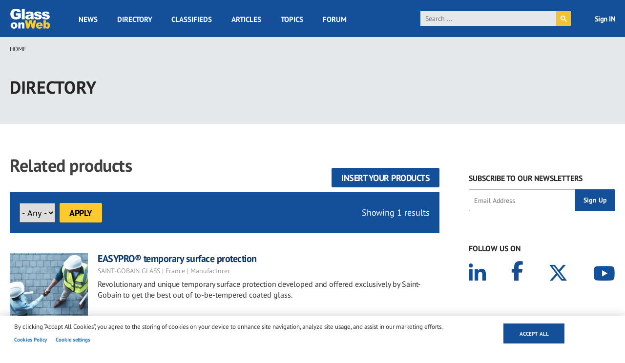

--- FILE ---
content_type: text/html; charset=utf-8
request_url: https://www.google.com/recaptcha/api2/aframe
body_size: 118
content:
<!DOCTYPE HTML><html><head><meta http-equiv="content-type" content="text/html; charset=UTF-8"></head><body><script nonce="D5pSjzikJ5zvVDx3AfXInQ">/** Anti-fraud and anti-abuse applications only. See google.com/recaptcha */ try{var clients={'sodar':'https://pagead2.googlesyndication.com/pagead/sodar?'};window.addEventListener("message",function(a){try{if(a.source===window.parent){var b=JSON.parse(a.data);var c=clients[b['id']];if(c){var d=document.createElement('img');d.src=c+b['params']+'&rc='+(localStorage.getItem("rc::a")?sessionStorage.getItem("rc::b"):"");window.document.body.appendChild(d);sessionStorage.setItem("rc::e",parseInt(sessionStorage.getItem("rc::e")||0)+1);localStorage.setItem("rc::h",'1767253265940');}}}catch(b){}});window.parent.postMessage("_grecaptcha_ready", "*");}catch(b){}</script></body></html>

--- FILE ---
content_type: text/css
request_url: https://www.glassonweb.com/sites/default/files/css/css_Ay9xAIRFcENJlqDpnPGlAqL7-nTCTM7kWJMfO9BC3d4.css?delta=1&language=en&theme=glassonweb&include=eJxljuEOgzAIhF_ItY9kqEWt0rL0cM63n06XbNkfOD7IHRSjKZXN0yVcX7VY040KLj7W5U7izumCraTgT-k6oOlU58TwV59QHWwTPjaVPxY00fMHxESiQzMIAVpWDr7fg2llaOZvPIgGktsRBaNqXOdkrY2c2QcC_9PMAA37A9hgnM-rR-IV_l1d1rgIvwB1mmJi
body_size: 77685
content:
/* @license GPL-2.0-or-later https://www.drupal.org/licensing/faq */
.progress__track{border-color:#b3b3b3;border-radius:10em;background-color:#f2f1eb;background-image:linear-gradient(#e7e7df,#f0f0f0);box-shadow:inset 0 1px 3px hsla(0,0%,0%,0.16);}.progress__bar{height:16px;margin-top:-1px;margin-left:-1px;padding:0 1px;-webkit-transition:width 0.5s ease-out;transition:width 0.5s ease-out;-webkit-animation:animate-stripes 3s linear infinite;border:1px #07629a solid;border-radius:10em;background:#057ec9;background-image:linear-gradient(to bottom,rgba(0,0,0,0),rgba(0,0,0,0.15)),linear-gradient(to right bottom,#0094f0 0%,#0094f0 25%,#007ecc 25%,#007ecc 50%,#0094f0 50%,#0094f0 75%,#0094f0 100%);background-size:40px 40px;}[dir="rtl"] .progress__bar{margin-right:-1px;margin-left:0;-webkit-animation-direction:reverse;animation-direction:reverse;}@media screen and (prefers-reduced-motion:reduce){.progress__bar{-webkit-transition:none;transition:none;-webkit-animation:none;}}@keyframes animate-stripes{0%{background-position:0 0,0 0;}100%{background-position:0 0,-80px 0;}}
.ui-dialog{position:absolute;z-index:1260;overflow:visible;padding:0;color:#000;border:solid 1px #ccc;background:#fff;}@media all and (max-width:48em){.ui-dialog{width:92% !important;}}.ui-dialog .ui-dialog-titlebar{border-width:0 0 1px 0;border-style:solid;border-color:#ccc;border-radius:0;background:#f3f4ee;font-weight:bold;}.ui-dialog .ui-dialog-titlebar-close{border:0;background:none;}.ui-dialog .ui-dialog-buttonpane{margin-top:0;padding:0.3em 1em;border-width:1px 0 0 0;border-color:#ccc;background:#f3f4ee;}.ui-dialog .ui-dialog-buttonpane .ui-dialog-buttonset{margin:0;padding:0;}.ui-dialog .ui-dialog-buttonpane .ui-button-text-only .ui-button-text{padding:0;}.ui-dialog .ui-dialog-content .form-actions{margin:0;padding:0;}.ui-dialog .ajax-progress-throbber{position:fixed;z-index:1000;top:48.5%;left:49%;width:24px;height:24px;padding:4px;opacity:0.9;border-radius:7px;background-color:#232323;background-image:url(/core/themes/starterkit_theme/images/icons/loading-small.gif);background-repeat:no-repeat;background-position:center center;}.ui-dialog .ajax-progress-throbber .throbber,.ui-dialog .ajax-progress-throbber .message{display:none;}
.action-links{margin:1em 0;padding:0;list-style:none;}[dir="rtl"] .action-links{margin-right:0;}.action-links li{display:inline-block;margin:0 0.3em;}.action-links li:first-child{margin-left:0;}[dir="rtl"] .action-links li:first-child{margin-right:0;margin-left:0.3em;}.button-action{display:inline-block;padding:0.2em 0.5em 0.3em;text-decoration:none;line-height:160%;}.button-action::before{margin-left:-0.1em;padding-right:0.2em;content:"+";font-weight:900;}[dir="rtl"] .button-action::before{margin-right:-0.1em;margin-left:0;padding-right:0;padding-left:0.2em;}
.breadcrumb{padding-bottom:0.5em;}.breadcrumb ol{margin:0;padding:0;}[dir="rtl"] .breadcrumb ol{margin-right:0;}.breadcrumb li{display:inline;margin:0;padding:0;list-style-type:none;}.breadcrumb li::before{content:" \BB ";}.breadcrumb li:first-child::before{content:none;}
.button,.image-button{margin-right:1em;margin-left:1em;}.button:first-child,.image-button:first-child{margin-right:0;margin-left:0;}
.container-inline label::after,.container-inline .label::after{content:":";}.form-type-radios .container-inline label::after,.form-type-checkboxes .container-inline label::after{content:"";}.form-type-radios .container-inline .form-type-radio,.form-type-checkboxes .container-inline .form-type-checkbox{margin:0 1em;}.container-inline .form-actions,.container-inline.form-actions{margin-top:0;margin-bottom:0;}
details{margin-top:1em;margin-bottom:1em;border:1px solid #ccc;}details > .details-wrapper{padding:0.5em 1.5em;}summary{padding:0.2em 0.5em;cursor:pointer;}
.exposed-filters .filters{float:left;margin-right:1em;}[dir="rtl"] .exposed-filters .filters{float:right;margin-right:0;margin-left:1em;}.exposed-filters .form-item{margin:0 0 0.1em 0;padding:0;}.exposed-filters .form-item label{float:left;width:10em;font-weight:normal;}[dir="rtl"] .exposed-filters .form-item label{float:right;}.exposed-filters .form-select{width:14em;}.exposed-filters .current-filters{margin-bottom:1em;}.exposed-filters .current-filters .placeholder{font-weight:bold;font-style:normal;}.exposed-filters .additional-filters{float:left;margin-right:1em;}[dir="rtl"] .exposed-filters .additional-filters{float:right;margin-right:0;margin-left:1em;}
.field__label{font-weight:bold;}.field--label-inline .field__label,.field--label-inline .field__items{float:left;}.field--label-inline .field__label,.field--label-inline > .field__item,.field--label-inline .field__items{padding-right:0.5em;}[dir="rtl"] .field--label-inline .field__label,[dir="rtl"] .field--label-inline .field__items{padding-right:0;padding-left:0.5em;}.field--label-inline .field__label::after{content:":";}
form .field-multiple-table{margin:0;}form .field-multiple-table .field-multiple-drag{width:30px;padding-right:0;}[dir="rtl"] form .field-multiple-table .field-multiple-drag{padding-left:0;}form .field-multiple-table .field-multiple-drag .tabledrag-handle{padding-right:0.5em;}[dir="rtl"] form .field-multiple-table .field-multiple-drag .tabledrag-handle{padding-right:0;padding-left:0.5em;}form .field-add-more-submit{margin:0.5em 0 0;}.form-item,.form-actions{margin-top:1em;margin-bottom:1em;}tr.odd .form-item,tr.even .form-item{margin-top:0;margin-bottom:0;}.form-composite > .fieldset-wrapper > .description,.form-item .description{font-size:0.85em;}label.option{display:inline;font-weight:normal;}.form-composite > legend,.label{display:inline;margin:0;padding:0;font-size:inherit;font-weight:bold;}.form-checkboxes .form-item,.form-radios .form-item{margin-top:0.4em;margin-bottom:0.4em;}.form-type-radio .description,.form-type-checkbox .description{margin-left:2.4em;}[dir="rtl"] .form-type-radio .description,[dir="rtl"] .form-type-checkbox .description{margin-right:2.4em;margin-left:0;}.marker{color:#e00;}.form-required::after{display:inline-block;width:6px;height:6px;margin:0 0.3em;content:"";vertical-align:super;background-image:url(/core/themes/starterkit_theme/images/icons/required.svg);background-repeat:no-repeat;background-size:6px 6px;}abbr.tabledrag-changed,abbr.ajax-changed{border-bottom:none;}.form-item input.error,.form-item textarea.error,.form-item select.error{border:2px solid red;}.form-item--error-message::before{display:inline-block;width:14px;height:14px;content:"";vertical-align:sub;background:url(/core/themes/starterkit_theme/images/icons/error.svg) no-repeat;background-size:contain;}
.icon-help{padding:1px 0 1px 20px;background:url(/core/themes/starterkit_theme/images/icons/help.png) 0 50% no-repeat;}[dir="rtl"] .icon-help{padding:1px 20px 1px 0;background-position:100% 50%;}.feed-icon{display:block;overflow:hidden;width:16px;height:16px;text-indent:-9999px;background:url(/core/themes/starterkit_theme/images/icons/feed.svg) no-repeat;}
.form--inline .form-item{float:left;margin-right:0.5em;}[dir="rtl"] .form--inline .form-item{float:right;margin-right:0;margin-left:0.5em;}[dir="rtl"] .views-filterable-options-controls .form-item{margin-right:2%;}.form--inline .form-item-separator{margin-top:2.3em;margin-right:1em;margin-left:0.5em;}[dir="rtl"] .form--inline .form-item-separator{margin-right:0.5em;margin-left:1em;}.form--inline .form-actions{clear:left;}[dir="rtl"] .form--inline .form-actions{clear:right;}
.item-list .title{font-weight:bold;}.item-list ul{margin:0 0 0.75em 0;padding:0;}.item-list li{margin:0 0 0.25em 1.5em;padding:0;}[dir="rtl"] .item-list li{margin:0 1.5em 0.25em 0;}.item-list--comma-list{display:inline;}.item-list--comma-list .item-list__comma-list,.item-list__comma-list li,[dir="rtl"] .item-list--comma-list .item-list__comma-list,[dir="rtl"] .item-list__comma-list li{margin:0;}
button.link{margin:0;padding:0;cursor:pointer;border:0;background:transparent;font-size:1em;}label button.link{font-weight:bold;}
ul.inline,ul.links.inline{display:inline;padding-left:0;}[dir="rtl"] ul.inline,[dir="rtl"] ul.links.inline{padding-right:0;padding-left:15px;}ul.inline li{display:inline;padding:0 0.5em;list-style-type:none;}ul.links a.is-active{color:#000;}
ul.menu{margin-left:1em;padding:0;list-style:none outside;text-align:left;}[dir="rtl"] ul.menu{margin-right:1em;margin-left:0;text-align:right;}.menu-item--expanded{list-style-type:circle;list-style-image:url(/core/themes/starterkit_theme/images/icons/menu-expanded.png);}.menu-item--collapsed{list-style-type:disc;list-style-image:url(/core/themes/starterkit_theme/images/icons/menu-collapsed.png);}[dir="rtl"] .menu-item--collapsed{list-style-image:url(/core/themes/starterkit_theme/images/icons/menu-collapsed-rtl.png);}.menu-item{margin:0;padding-top:0.2em;}ul.menu a.is-active{color:#000;}
.more-link{display:block;text-align:right;}[dir="rtl"] .more-link{text-align:left;}
.pager__items{clear:both;text-align:center;}.pager__item{display:inline;padding:0.5em;}.pager__item.is-active{font-weight:bold;}
tr.drag{background-color:#fffff0;}tr.drag-previous{background-color:#ffd;}body div.tabledrag-changed-warning{margin-bottom:0.5em;}
tr.selected td{background:#ffc;}td.checkbox,th.checkbox{text-align:center;}[dir="rtl"] td.checkbox,[dir="rtl"] th.checkbox{text-align:center;}
th.is-active img{display:inline;}td.is-active{background-color:#ddd;}
div.tabs{margin:1em 0;}ul.tabs{margin:0 0 0.5em;padding:0;list-style:none;}.tabs > li{display:inline-block;margin-right:0.3em;}[dir="rtl"] .tabs > li{margin-right:0;margin-left:0.3em;}.tabs a{display:block;padding:0.2em 1em;text-decoration:none;}.tabs a.is-active{background-color:#eee;}.tabs a:focus,.tabs a:hover{background-color:#f5f5f5;}
.form-textarea-wrapper textarea{display:block;box-sizing:border-box;width:100%;margin:0;}
.ui-dialog--narrow{max-width:500px;}@media screen and (max-width:600px){.ui-dialog--narrow{min-width:95%;max-width:95%;}}
.messages{padding:15px 20px 15px 35px;word-wrap:break-word;border:1px solid;border-width:1px 1px 1px 0;border-radius:2px;background:no-repeat 10px 17px;overflow-wrap:break-word;}[dir="rtl"] .messages{padding-right:35px;padding-left:20px;text-align:right;border-width:1px 0 1px 1px;background-position:right 10px top 17px;}.messages + .messages{margin-top:1.538em;}.messages__list{margin:0;padding:0;list-style:none;}.messages__item + .messages__item{margin-top:0.769em;}.messages--status{color:#325e1c;border-color:#c9e1bd #c9e1bd #c9e1bd transparent;background-color:#f3faef;background-image:url(/core/themes/starterkit_theme/images/icons/check.svg);box-shadow:-8px 0 0 #77b259;}[dir="rtl"] .messages--status{margin-left:0;border-color:#c9e1bd transparent #c9e1bd #c9e1bd;box-shadow:8px 0 0 #77b259;}.messages--warning{color:#734c00;border-color:#f4daa6 #f4daa6 #f4daa6 transparent;background-color:#fdf8ed;background-image:url(/core/themes/starterkit_theme/images/icons/warning.svg);box-shadow:-8px 0 0 #e09600;}[dir="rtl"] .messages--warning{border-color:#f4daa6 transparent #f4daa6 #f4daa6;box-shadow:8px 0 0 #e09600;}.messages--error{color:#a51b00;border-color:#f9c9bf #f9c9bf #f9c9bf transparent;background-color:#fcf4f2;background-image:url(/core/themes/starterkit_theme/images/icons/error.svg);box-shadow:-8px 0 0 #e62600;}[dir="rtl"] .messages--error{border-color:#f9c9bf transparent #f9c9bf #f9c9bf;box-shadow:8px 0 0 #e62600;}.messages--error p.error{color:#a51b00;}
.fa{font-family:var(--fa-style-family,"Font Awesome 6 Free");font-weight:var(--fa-style,900)}.fa,.fa-brands,.fa-classic,.fa-regular,.fa-sharp,.fa-solid,.fab,.far,.fas{-moz-osx-font-smoothing:grayscale;-webkit-font-smoothing:antialiased;display:var(--fa-display,inline-block);font-style:normal;font-variant:normal;line-height:1;text-rendering:auto}.fa-classic,.fa-regular,.fa-solid,.far,.fas{font-family:"Font Awesome 6 Free"}.fa-brands,.fab{font-family:"Font Awesome 6 Brands"}.fa-1x{font-size:1em}.fa-2x{font-size:2em}.fa-3x{font-size:3em}.fa-4x{font-size:4em}.fa-5x{font-size:5em}.fa-6x{font-size:6em}.fa-7x{font-size:7em}.fa-8x{font-size:8em}.fa-9x{font-size:9em}.fa-10x{font-size:10em}.fa-2xs{font-size:.625em;line-height:.1em;vertical-align:.225em}.fa-xs{font-size:.75em;line-height:.08333em;vertical-align:.125em}.fa-sm{font-size:.875em;line-height:.07143em;vertical-align:.05357em}.fa-lg{font-size:1.25em;line-height:.05em;vertical-align:-.075em}.fa-xl{font-size:1.5em;line-height:.04167em;vertical-align:-.125em}.fa-2xl{font-size:2em;line-height:.03125em;vertical-align:-.1875em}.fa-fw{text-align:center;width:1.25em}.fa-ul{list-style-type:none;margin-left:var(--fa-li-margin,2.5em);padding-left:0}.fa-ul>li{position:relative}.fa-li{left:calc(var(--fa-li-width,2em)*-1);position:absolute;text-align:center;width:var(--fa-li-width,2em);line-height:inherit}.fa-border{border-radius:var(--fa-border-radius,.1em);border:var(--fa-border-width,.08em) var(--fa-border-style,solid) var(--fa-border-color,#eee);padding:var(--fa-border-padding,.2em .25em .15em)}.fa-pull-left{float:left;margin-right:var(--fa-pull-margin,.3em)}.fa-pull-right{float:right;margin-left:var(--fa-pull-margin,.3em)}.fa-beat{-webkit-animation-name:fa-beat;animation-name:fa-beat;-webkit-animation-delay:var(--fa-animation-delay,0s);animation-delay:var(--fa-animation-delay,0s);-webkit-animation-direction:var(--fa-animation-direction,normal);animation-direction:var(--fa-animation-direction,normal);-webkit-animation-duration:var(--fa-animation-duration,1s);animation-duration:var(--fa-animation-duration,1s);-webkit-animation-iteration-count:var(--fa-animation-iteration-count,infinite);animation-iteration-count:var(--fa-animation-iteration-count,infinite);-webkit-animation-timing-function:var(--fa-animation-timing,ease-in-out);animation-timing-function:var(--fa-animation-timing,ease-in-out)}.fa-bounce{-webkit-animation-name:fa-bounce;animation-name:fa-bounce;-webkit-animation-delay:var(--fa-animation-delay,0s);animation-delay:var(--fa-animation-delay,0s);-webkit-animation-direction:var(--fa-animation-direction,normal);animation-direction:var(--fa-animation-direction,normal);-webkit-animation-duration:var(--fa-animation-duration,1s);animation-duration:var(--fa-animation-duration,1s);-webkit-animation-iteration-count:var(--fa-animation-iteration-count,infinite);animation-iteration-count:var(--fa-animation-iteration-count,infinite);-webkit-animation-timing-function:var(--fa-animation-timing,cubic-bezier(.28,.84,.42,1));animation-timing-function:var(--fa-animation-timing,cubic-bezier(.28,.84,.42,1))}.fa-fade{-webkit-animation-name:fa-fade;animation-name:fa-fade;-webkit-animation-iteration-count:var(--fa-animation-iteration-count,infinite);animation-iteration-count:var(--fa-animation-iteration-count,infinite);-webkit-animation-timing-function:var(--fa-animation-timing,cubic-bezier(.4,0,.6,1));animation-timing-function:var(--fa-animation-timing,cubic-bezier(.4,0,.6,1))}.fa-beat-fade,.fa-fade{-webkit-animation-delay:var(--fa-animation-delay,0s);animation-delay:var(--fa-animation-delay,0s);-webkit-animation-direction:var(--fa-animation-direction,normal);animation-direction:var(--fa-animation-direction,normal);-webkit-animation-duration:var(--fa-animation-duration,1s);animation-duration:var(--fa-animation-duration,1s)}.fa-beat-fade{-webkit-animation-name:fa-beat-fade;animation-name:fa-beat-fade;-webkit-animation-iteration-count:var(--fa-animation-iteration-count,infinite);animation-iteration-count:var(--fa-animation-iteration-count,infinite);-webkit-animation-timing-function:var(--fa-animation-timing,cubic-bezier(.4,0,.6,1));animation-timing-function:var(--fa-animation-timing,cubic-bezier(.4,0,.6,1))}.fa-flip{-webkit-animation-name:fa-flip;animation-name:fa-flip;-webkit-animation-delay:var(--fa-animation-delay,0s);animation-delay:var(--fa-animation-delay,0s);-webkit-animation-direction:var(--fa-animation-direction,normal);animation-direction:var(--fa-animation-direction,normal);-webkit-animation-duration:var(--fa-animation-duration,1s);animation-duration:var(--fa-animation-duration,1s);-webkit-animation-iteration-count:var(--fa-animation-iteration-count,infinite);animation-iteration-count:var(--fa-animation-iteration-count,infinite);-webkit-animation-timing-function:var(--fa-animation-timing,ease-in-out);animation-timing-function:var(--fa-animation-timing,ease-in-out)}.fa-shake{-webkit-animation-name:fa-shake;animation-name:fa-shake;-webkit-animation-duration:var(--fa-animation-duration,1s);animation-duration:var(--fa-animation-duration,1s);-webkit-animation-iteration-count:var(--fa-animation-iteration-count,infinite);animation-iteration-count:var(--fa-animation-iteration-count,infinite);-webkit-animation-timing-function:var(--fa-animation-timing,linear);animation-timing-function:var(--fa-animation-timing,linear)}.fa-shake,.fa-spin{-webkit-animation-delay:var(--fa-animation-delay,0s);animation-delay:var(--fa-animation-delay,0s);-webkit-animation-direction:var(--fa-animation-direction,normal);animation-direction:var(--fa-animation-direction,normal)}.fa-spin{-webkit-animation-name:fa-spin;animation-name:fa-spin;-webkit-animation-duration:var(--fa-animation-duration,2s);animation-duration:var(--fa-animation-duration,2s);-webkit-animation-iteration-count:var(--fa-animation-iteration-count,infinite);animation-iteration-count:var(--fa-animation-iteration-count,infinite);-webkit-animation-timing-function:var(--fa-animation-timing,linear);animation-timing-function:var(--fa-animation-timing,linear)}.fa-spin-reverse{--fa-animation-direction:reverse}.fa-pulse,.fa-spin-pulse{-webkit-animation-name:fa-spin;animation-name:fa-spin;-webkit-animation-direction:var(--fa-animation-direction,normal);animation-direction:var(--fa-animation-direction,normal);-webkit-animation-duration:var(--fa-animation-duration,1s);animation-duration:var(--fa-animation-duration,1s);-webkit-animation-iteration-count:var(--fa-animation-iteration-count,infinite);animation-iteration-count:var(--fa-animation-iteration-count,infinite);-webkit-animation-timing-function:var(--fa-animation-timing,steps(8));animation-timing-function:var(--fa-animation-timing,steps(8))}@media (prefers-reduced-motion:reduce){.fa-beat,.fa-beat-fade,.fa-bounce,.fa-fade,.fa-flip,.fa-pulse,.fa-shake,.fa-spin,.fa-spin-pulse{-webkit-animation-delay:-1ms;animation-delay:-1ms;-webkit-animation-duration:1ms;animation-duration:1ms;-webkit-animation-iteration-count:1;animation-iteration-count:1;-webkit-transition-delay:0s;transition-delay:0s;-webkit-transition-duration:0s;transition-duration:0s}}@-webkit-keyframes fa-beat{0%,90%{-webkit-transform:scale(1);transform:scale(1)}45%{-webkit-transform:scale(var(--fa-beat-scale,1.25));transform:scale(var(--fa-beat-scale,1.25))}}@keyframes fa-beat{0%,90%{-webkit-transform:scale(1);transform:scale(1)}45%{-webkit-transform:scale(var(--fa-beat-scale,1.25));transform:scale(var(--fa-beat-scale,1.25))}}@-webkit-keyframes fa-bounce{0%{-webkit-transform:scale(1) translateY(0);transform:scale(1) translateY(0)}10%{-webkit-transform:scale(var(--fa-bounce-start-scale-x,1.1),var(--fa-bounce-start-scale-y,.9)) translateY(0);transform:scale(var(--fa-bounce-start-scale-x,1.1),var(--fa-bounce-start-scale-y,.9)) translateY(0)}30%{-webkit-transform:scale(var(--fa-bounce-jump-scale-x,.9),var(--fa-bounce-jump-scale-y,1.1)) translateY(var(--fa-bounce-height,-.5em));transform:scale(var(--fa-bounce-jump-scale-x,.9),var(--fa-bounce-jump-scale-y,1.1)) translateY(var(--fa-bounce-height,-.5em))}50%{-webkit-transform:scale(var(--fa-bounce-land-scale-x,1.05),var(--fa-bounce-land-scale-y,.95)) translateY(0);transform:scale(var(--fa-bounce-land-scale-x,1.05),var(--fa-bounce-land-scale-y,.95)) translateY(0)}57%{-webkit-transform:scale(1) translateY(var(--fa-bounce-rebound,-.125em));transform:scale(1) translateY(var(--fa-bounce-rebound,-.125em))}64%{-webkit-transform:scale(1) translateY(0);transform:scale(1) translateY(0)}to{-webkit-transform:scale(1) translateY(0);transform:scale(1) translateY(0)}}@keyframes fa-bounce{0%{-webkit-transform:scale(1) translateY(0);transform:scale(1) translateY(0)}10%{-webkit-transform:scale(var(--fa-bounce-start-scale-x,1.1),var(--fa-bounce-start-scale-y,.9)) translateY(0);transform:scale(var(--fa-bounce-start-scale-x,1.1),var(--fa-bounce-start-scale-y,.9)) translateY(0)}30%{-webkit-transform:scale(var(--fa-bounce-jump-scale-x,.9),var(--fa-bounce-jump-scale-y,1.1)) translateY(var(--fa-bounce-height,-.5em));transform:scale(var(--fa-bounce-jump-scale-x,.9),var(--fa-bounce-jump-scale-y,1.1)) translateY(var(--fa-bounce-height,-.5em))}50%{-webkit-transform:scale(var(--fa-bounce-land-scale-x,1.05),var(--fa-bounce-land-scale-y,.95)) translateY(0);transform:scale(var(--fa-bounce-land-scale-x,1.05),var(--fa-bounce-land-scale-y,.95)) translateY(0)}57%{-webkit-transform:scale(1) translateY(var(--fa-bounce-rebound,-.125em));transform:scale(1) translateY(var(--fa-bounce-rebound,-.125em))}64%{-webkit-transform:scale(1) translateY(0);transform:scale(1) translateY(0)}to{-webkit-transform:scale(1) translateY(0);transform:scale(1) translateY(0)}}@-webkit-keyframes fa-fade{50%{opacity:var(--fa-fade-opacity,.4)}}@keyframes fa-fade{50%{opacity:var(--fa-fade-opacity,.4)}}@-webkit-keyframes fa-beat-fade{0%,to{opacity:var(--fa-beat-fade-opacity,.4);-webkit-transform:scale(1);transform:scale(1)}50%{opacity:1;-webkit-transform:scale(var(--fa-beat-fade-scale,1.125));transform:scale(var(--fa-beat-fade-scale,1.125))}}@keyframes fa-beat-fade{0%,to{opacity:var(--fa-beat-fade-opacity,.4);-webkit-transform:scale(1);transform:scale(1)}50%{opacity:1;-webkit-transform:scale(var(--fa-beat-fade-scale,1.125));transform:scale(var(--fa-beat-fade-scale,1.125))}}@-webkit-keyframes fa-flip{50%{-webkit-transform:rotate3d(var(--fa-flip-x,0),var(--fa-flip-y,1),var(--fa-flip-z,0),var(--fa-flip-angle,-180deg));transform:rotate3d(var(--fa-flip-x,0),var(--fa-flip-y,1),var(--fa-flip-z,0),var(--fa-flip-angle,-180deg))}}@keyframes fa-flip{50%{-webkit-transform:rotate3d(var(--fa-flip-x,0),var(--fa-flip-y,1),var(--fa-flip-z,0),var(--fa-flip-angle,-180deg));transform:rotate3d(var(--fa-flip-x,0),var(--fa-flip-y,1),var(--fa-flip-z,0),var(--fa-flip-angle,-180deg))}}@-webkit-keyframes fa-shake{0%{-webkit-transform:rotate(-15deg);transform:rotate(-15deg)}4%{-webkit-transform:rotate(15deg);transform:rotate(15deg)}8%,24%{-webkit-transform:rotate(-18deg);transform:rotate(-18deg)}12%,28%{-webkit-transform:rotate(18deg);transform:rotate(18deg)}16%{-webkit-transform:rotate(-22deg);transform:rotate(-22deg)}20%{-webkit-transform:rotate(22deg);transform:rotate(22deg)}32%{-webkit-transform:rotate(-12deg);transform:rotate(-12deg)}36%{-webkit-transform:rotate(12deg);transform:rotate(12deg)}40%,to{-webkit-transform:rotate(0deg);transform:rotate(0deg)}}@keyframes fa-shake{0%{-webkit-transform:rotate(-15deg);transform:rotate(-15deg)}4%{-webkit-transform:rotate(15deg);transform:rotate(15deg)}8%,24%{-webkit-transform:rotate(-18deg);transform:rotate(-18deg)}12%,28%{-webkit-transform:rotate(18deg);transform:rotate(18deg)}16%{-webkit-transform:rotate(-22deg);transform:rotate(-22deg)}20%{-webkit-transform:rotate(22deg);transform:rotate(22deg)}32%{-webkit-transform:rotate(-12deg);transform:rotate(-12deg)}36%{-webkit-transform:rotate(12deg);transform:rotate(12deg)}40%,to{-webkit-transform:rotate(0deg);transform:rotate(0deg)}}@-webkit-keyframes fa-spin{0%{-webkit-transform:rotate(0deg);transform:rotate(0deg)}to{-webkit-transform:rotate(1turn);transform:rotate(1turn)}}@keyframes fa-spin{0%{-webkit-transform:rotate(0deg);transform:rotate(0deg)}to{-webkit-transform:rotate(1turn);transform:rotate(1turn)}}.fa-rotate-90{-webkit-transform:rotate(90deg);transform:rotate(90deg)}.fa-rotate-180{-webkit-transform:rotate(180deg);transform:rotate(180deg)}.fa-rotate-270{-webkit-transform:rotate(270deg);transform:rotate(270deg)}.fa-flip-horizontal{-webkit-transform:scaleX(-1);transform:scaleX(-1)}.fa-flip-vertical{-webkit-transform:scaleY(-1);transform:scaleY(-1)}.fa-flip-both,.fa-flip-horizontal.fa-flip-vertical{-webkit-transform:scale(-1);transform:scale(-1)}.fa-rotate-by{-webkit-transform:rotate(var(--fa-rotate-angle,none));transform:rotate(var(--fa-rotate-angle,none))}.fa-stack{display:inline-block;height:2em;line-height:2em;position:relative;vertical-align:middle;width:2.5em}.fa-stack-1x,.fa-stack-2x{left:0;position:absolute;text-align:center;width:100%;z-index:var(--fa-stack-z-index,auto)}.fa-stack-1x{line-height:inherit}.fa-stack-2x{font-size:2em}.fa-inverse{color:var(--fa-inverse,#fff)}.fa-0:before{content:"\30"}.fa-1:before{content:"\31"}.fa-2:before{content:"\32"}.fa-3:before{content:"\33"}.fa-4:before{content:"\34"}.fa-5:before{content:"\35"}.fa-6:before{content:"\36"}.fa-7:before{content:"\37"}.fa-8:before{content:"\38"}.fa-9:before{content:"\39"}.fa-fill-drip:before{content:"\f576"}.fa-arrows-to-circle:before{content:"\e4bd"}.fa-chevron-circle-right:before,.fa-circle-chevron-right:before{content:"\f138"}.fa-at:before{content:"\40"}.fa-trash-alt:before,.fa-trash-can:before{content:"\f2ed"}.fa-text-height:before{content:"\f034"}.fa-user-times:before,.fa-user-xmark:before{content:"\f235"}.fa-stethoscope:before{content:"\f0f1"}.fa-comment-alt:before,.fa-message:before{content:"\f27a"}.fa-info:before{content:"\f129"}.fa-compress-alt:before,.fa-down-left-and-up-right-to-center:before{content:"\f422"}.fa-explosion:before{content:"\e4e9"}.fa-file-alt:before,.fa-file-lines:before,.fa-file-text:before{content:"\f15c"}.fa-wave-square:before{content:"\f83e"}.fa-ring:before{content:"\f70b"}.fa-building-un:before{content:"\e4d9"}.fa-dice-three:before{content:"\f527"}.fa-calendar-alt:before,.fa-calendar-days:before{content:"\f073"}.fa-anchor-circle-check:before{content:"\e4aa"}.fa-building-circle-arrow-right:before{content:"\e4d1"}.fa-volleyball-ball:before,.fa-volleyball:before{content:"\f45f"}.fa-arrows-up-to-line:before{content:"\e4c2"}.fa-sort-desc:before,.fa-sort-down:before{content:"\f0dd"}.fa-circle-minus:before,.fa-minus-circle:before{content:"\f056"}.fa-door-open:before{content:"\f52b"}.fa-right-from-bracket:before,.fa-sign-out-alt:before{content:"\f2f5"}.fa-atom:before{content:"\f5d2"}.fa-soap:before{content:"\e06e"}.fa-heart-music-camera-bolt:before,.fa-icons:before{content:"\f86d"}.fa-microphone-alt-slash:before,.fa-microphone-lines-slash:before{content:"\f539"}.fa-bridge-circle-check:before{content:"\e4c9"}.fa-pump-medical:before{content:"\e06a"}.fa-fingerprint:before{content:"\f577"}.fa-hand-point-right:before{content:"\f0a4"}.fa-magnifying-glass-location:before,.fa-search-location:before{content:"\f689"}.fa-forward-step:before,.fa-step-forward:before{content:"\f051"}.fa-face-smile-beam:before,.fa-smile-beam:before{content:"\f5b8"}.fa-flag-checkered:before{content:"\f11e"}.fa-football-ball:before,.fa-football:before{content:"\f44e"}.fa-school-circle-exclamation:before{content:"\e56c"}.fa-crop:before{content:"\f125"}.fa-angle-double-down:before,.fa-angles-down:before{content:"\f103"}.fa-users-rectangle:before{content:"\e594"}.fa-people-roof:before{content:"\e537"}.fa-people-line:before{content:"\e534"}.fa-beer-mug-empty:before,.fa-beer:before{content:"\f0fc"}.fa-diagram-predecessor:before{content:"\e477"}.fa-arrow-up-long:before,.fa-long-arrow-up:before{content:"\f176"}.fa-burn:before,.fa-fire-flame-simple:before{content:"\f46a"}.fa-male:before,.fa-person:before{content:"\f183"}.fa-laptop:before{content:"\f109"}.fa-file-csv:before{content:"\f6dd"}.fa-menorah:before{content:"\f676"}.fa-truck-plane:before{content:"\e58f"}.fa-record-vinyl:before{content:"\f8d9"}.fa-face-grin-stars:before,.fa-grin-stars:before{content:"\f587"}.fa-bong:before{content:"\f55c"}.fa-pastafarianism:before,.fa-spaghetti-monster-flying:before{content:"\f67b"}.fa-arrow-down-up-across-line:before{content:"\e4af"}.fa-spoon:before,.fa-utensil-spoon:before{content:"\f2e5"}.fa-jar-wheat:before{content:"\e517"}.fa-envelopes-bulk:before,.fa-mail-bulk:before{content:"\f674"}.fa-file-circle-exclamation:before{content:"\e4eb"}.fa-circle-h:before,.fa-hospital-symbol:before{content:"\f47e"}.fa-pager:before{content:"\f815"}.fa-address-book:before,.fa-contact-book:before{content:"\f2b9"}.fa-strikethrough:before{content:"\f0cc"}.fa-k:before{content:"\4b"}.fa-landmark-flag:before{content:"\e51c"}.fa-pencil-alt:before,.fa-pencil:before{content:"\f303"}.fa-backward:before{content:"\f04a"}.fa-caret-right:before{content:"\f0da"}.fa-comments:before{content:"\f086"}.fa-file-clipboard:before,.fa-paste:before{content:"\f0ea"}.fa-code-pull-request:before{content:"\e13c"}.fa-clipboard-list:before{content:"\f46d"}.fa-truck-loading:before,.fa-truck-ramp-box:before{content:"\f4de"}.fa-user-check:before{content:"\f4fc"}.fa-vial-virus:before{content:"\e597"}.fa-sheet-plastic:before{content:"\e571"}.fa-blog:before{content:"\f781"}.fa-user-ninja:before{content:"\f504"}.fa-person-arrow-up-from-line:before{content:"\e539"}.fa-scroll-torah:before,.fa-torah:before{content:"\f6a0"}.fa-broom-ball:before,.fa-quidditch-broom-ball:before,.fa-quidditch:before{content:"\f458"}.fa-toggle-off:before{content:"\f204"}.fa-archive:before,.fa-box-archive:before{content:"\f187"}.fa-person-drowning:before{content:"\e545"}.fa-arrow-down-9-1:before,.fa-sort-numeric-desc:before,.fa-sort-numeric-down-alt:before{content:"\f886"}.fa-face-grin-tongue-squint:before,.fa-grin-tongue-squint:before{content:"\f58a"}.fa-spray-can:before{content:"\f5bd"}.fa-truck-monster:before{content:"\f63b"}.fa-w:before{content:"\57"}.fa-earth-africa:before,.fa-globe-africa:before{content:"\f57c"}.fa-rainbow:before{content:"\f75b"}.fa-circle-notch:before{content:"\f1ce"}.fa-tablet-alt:before,.fa-tablet-screen-button:before{content:"\f3fa"}.fa-paw:before{content:"\f1b0"}.fa-cloud:before{content:"\f0c2"}.fa-trowel-bricks:before{content:"\e58a"}.fa-face-flushed:before,.fa-flushed:before{content:"\f579"}.fa-hospital-user:before{content:"\f80d"}.fa-tent-arrow-left-right:before{content:"\e57f"}.fa-gavel:before,.fa-legal:before{content:"\f0e3"}.fa-binoculars:before{content:"\f1e5"}.fa-microphone-slash:before{content:"\f131"}.fa-box-tissue:before{content:"\e05b"}.fa-motorcycle:before{content:"\f21c"}.fa-bell-concierge:before,.fa-concierge-bell:before{content:"\f562"}.fa-pen-ruler:before,.fa-pencil-ruler:before{content:"\f5ae"}.fa-people-arrows-left-right:before,.fa-people-arrows:before{content:"\e068"}.fa-mars-and-venus-burst:before{content:"\e523"}.fa-caret-square-right:before,.fa-square-caret-right:before{content:"\f152"}.fa-cut:before,.fa-scissors:before{content:"\f0c4"}.fa-sun-plant-wilt:before{content:"\e57a"}.fa-toilets-portable:before{content:"\e584"}.fa-hockey-puck:before{content:"\f453"}.fa-table:before{content:"\f0ce"}.fa-magnifying-glass-arrow-right:before{content:"\e521"}.fa-digital-tachograph:before,.fa-tachograph-digital:before{content:"\f566"}.fa-users-slash:before{content:"\e073"}.fa-clover:before{content:"\e139"}.fa-mail-reply:before,.fa-reply:before{content:"\f3e5"}.fa-star-and-crescent:before{content:"\f699"}.fa-house-fire:before{content:"\e50c"}.fa-minus-square:before,.fa-square-minus:before{content:"\f146"}.fa-helicopter:before{content:"\f533"}.fa-compass:before{content:"\f14e"}.fa-caret-square-down:before,.fa-square-caret-down:before{content:"\f150"}.fa-file-circle-question:before{content:"\e4ef"}.fa-laptop-code:before{content:"\f5fc"}.fa-swatchbook:before{content:"\f5c3"}.fa-prescription-bottle:before{content:"\f485"}.fa-bars:before,.fa-navicon:before{content:"\f0c9"}.fa-people-group:before{content:"\e533"}.fa-hourglass-3:before,.fa-hourglass-end:before{content:"\f253"}.fa-heart-broken:before,.fa-heart-crack:before{content:"\f7a9"}.fa-external-link-square-alt:before,.fa-square-up-right:before{content:"\f360"}.fa-face-kiss-beam:before,.fa-kiss-beam:before{content:"\f597"}.fa-film:before{content:"\f008"}.fa-ruler-horizontal:before{content:"\f547"}.fa-people-robbery:before{content:"\e536"}.fa-lightbulb:before{content:"\f0eb"}.fa-caret-left:before{content:"\f0d9"}.fa-circle-exclamation:before,.fa-exclamation-circle:before{content:"\f06a"}.fa-school-circle-xmark:before{content:"\e56d"}.fa-arrow-right-from-bracket:before,.fa-sign-out:before{content:"\f08b"}.fa-chevron-circle-down:before,.fa-circle-chevron-down:before{content:"\f13a"}.fa-unlock-alt:before,.fa-unlock-keyhole:before{content:"\f13e"}.fa-cloud-showers-heavy:before{content:"\f740"}.fa-headphones-alt:before,.fa-headphones-simple:before{content:"\f58f"}.fa-sitemap:before{content:"\f0e8"}.fa-circle-dollar-to-slot:before,.fa-donate:before{content:"\f4b9"}.fa-memory:before{content:"\f538"}.fa-road-spikes:before{content:"\e568"}.fa-fire-burner:before{content:"\e4f1"}.fa-flag:before{content:"\f024"}.fa-hanukiah:before{content:"\f6e6"}.fa-feather:before{content:"\f52d"}.fa-volume-down:before,.fa-volume-low:before{content:"\f027"}.fa-comment-slash:before{content:"\f4b3"}.fa-cloud-sun-rain:before{content:"\f743"}.fa-compress:before{content:"\f066"}.fa-wheat-alt:before,.fa-wheat-awn:before{content:"\e2cd"}.fa-ankh:before{content:"\f644"}.fa-hands-holding-child:before{content:"\e4fa"}.fa-asterisk:before{content:"\2a"}.fa-check-square:before,.fa-square-check:before{content:"\f14a"}.fa-peseta-sign:before{content:"\e221"}.fa-header:before,.fa-heading:before{content:"\f1dc"}.fa-ghost:before{content:"\f6e2"}.fa-list-squares:before,.fa-list:before{content:"\f03a"}.fa-phone-square-alt:before,.fa-square-phone-flip:before{content:"\f87b"}.fa-cart-plus:before{content:"\f217"}.fa-gamepad:before{content:"\f11b"}.fa-circle-dot:before,.fa-dot-circle:before{content:"\f192"}.fa-dizzy:before,.fa-face-dizzy:before{content:"\f567"}.fa-egg:before{content:"\f7fb"}.fa-house-medical-circle-xmark:before{content:"\e513"}.fa-campground:before{content:"\f6bb"}.fa-folder-plus:before{content:"\f65e"}.fa-futbol-ball:before,.fa-futbol:before,.fa-soccer-ball:before{content:"\f1e3"}.fa-paint-brush:before,.fa-paintbrush:before{content:"\f1fc"}.fa-lock:before{content:"\f023"}.fa-gas-pump:before{content:"\f52f"}.fa-hot-tub-person:before,.fa-hot-tub:before{content:"\f593"}.fa-map-location:before,.fa-map-marked:before{content:"\f59f"}.fa-house-flood-water:before{content:"\e50e"}.fa-tree:before{content:"\f1bb"}.fa-bridge-lock:before{content:"\e4cc"}.fa-sack-dollar:before{content:"\f81d"}.fa-edit:before,.fa-pen-to-square:before{content:"\f044"}.fa-car-side:before{content:"\f5e4"}.fa-share-alt:before,.fa-share-nodes:before{content:"\f1e0"}.fa-heart-circle-minus:before{content:"\e4ff"}.fa-hourglass-2:before,.fa-hourglass-half:before{content:"\f252"}.fa-microscope:before{content:"\f610"}.fa-sink:before{content:"\e06d"}.fa-bag-shopping:before,.fa-shopping-bag:before{content:"\f290"}.fa-arrow-down-z-a:before,.fa-sort-alpha-desc:before,.fa-sort-alpha-down-alt:before{content:"\f881"}.fa-mitten:before{content:"\f7b5"}.fa-person-rays:before{content:"\e54d"}.fa-users:before{content:"\f0c0"}.fa-eye-slash:before{content:"\f070"}.fa-flask-vial:before{content:"\e4f3"}.fa-hand-paper:before,.fa-hand:before{content:"\f256"}.fa-om:before{content:"\f679"}.fa-worm:before{content:"\e599"}.fa-house-circle-xmark:before{content:"\e50b"}.fa-plug:before{content:"\f1e6"}.fa-chevron-up:before{content:"\f077"}.fa-hand-spock:before{content:"\f259"}.fa-stopwatch:before{content:"\f2f2"}.fa-face-kiss:before,.fa-kiss:before{content:"\f596"}.fa-bridge-circle-xmark:before{content:"\e4cb"}.fa-face-grin-tongue:before,.fa-grin-tongue:before{content:"\f589"}.fa-chess-bishop:before{content:"\f43a"}.fa-face-grin-wink:before,.fa-grin-wink:before{content:"\f58c"}.fa-deaf:before,.fa-deafness:before,.fa-ear-deaf:before,.fa-hard-of-hearing:before{content:"\f2a4"}.fa-road-circle-check:before{content:"\e564"}.fa-dice-five:before{content:"\f523"}.fa-rss-square:before,.fa-square-rss:before{content:"\f143"}.fa-land-mine-on:before{content:"\e51b"}.fa-i-cursor:before{content:"\f246"}.fa-stamp:before{content:"\f5bf"}.fa-stairs:before{content:"\e289"}.fa-i:before{content:"\49"}.fa-hryvnia-sign:before,.fa-hryvnia:before{content:"\f6f2"}.fa-pills:before{content:"\f484"}.fa-face-grin-wide:before,.fa-grin-alt:before{content:"\f581"}.fa-tooth:before{content:"\f5c9"}.fa-v:before{content:"\56"}.fa-bangladeshi-taka-sign:before{content:"\e2e6"}.fa-bicycle:before{content:"\f206"}.fa-rod-asclepius:before,.fa-rod-snake:before,.fa-staff-aesculapius:before,.fa-staff-snake:before{content:"\e579"}.fa-head-side-cough-slash:before{content:"\e062"}.fa-ambulance:before,.fa-truck-medical:before{content:"\f0f9"}.fa-wheat-awn-circle-exclamation:before{content:"\e598"}.fa-snowman:before{content:"\f7d0"}.fa-mortar-pestle:before{content:"\f5a7"}.fa-road-barrier:before{content:"\e562"}.fa-school:before{content:"\f549"}.fa-igloo:before{content:"\f7ae"}.fa-joint:before{content:"\f595"}.fa-angle-right:before{content:"\f105"}.fa-horse:before{content:"\f6f0"}.fa-q:before{content:"\51"}.fa-g:before{content:"\47"}.fa-notes-medical:before{content:"\f481"}.fa-temperature-2:before,.fa-temperature-half:before,.fa-thermometer-2:before,.fa-thermometer-half:before{content:"\f2c9"}.fa-dong-sign:before{content:"\e169"}.fa-capsules:before{content:"\f46b"}.fa-poo-bolt:before,.fa-poo-storm:before{content:"\f75a"}.fa-face-frown-open:before,.fa-frown-open:before{content:"\f57a"}.fa-hand-point-up:before{content:"\f0a6"}.fa-money-bill:before{content:"\f0d6"}.fa-bookmark:before{content:"\f02e"}.fa-align-justify:before{content:"\f039"}.fa-umbrella-beach:before{content:"\f5ca"}.fa-helmet-un:before{content:"\e503"}.fa-bullseye:before{content:"\f140"}.fa-bacon:before{content:"\f7e5"}.fa-hand-point-down:before{content:"\f0a7"}.fa-arrow-up-from-bracket:before{content:"\e09a"}.fa-folder-blank:before,.fa-folder:before{content:"\f07b"}.fa-file-medical-alt:before,.fa-file-waveform:before{content:"\f478"}.fa-radiation:before{content:"\f7b9"}.fa-chart-simple:before{content:"\e473"}.fa-mars-stroke:before{content:"\f229"}.fa-vial:before{content:"\f492"}.fa-dashboard:before,.fa-gauge-med:before,.fa-gauge:before,.fa-tachometer-alt-average:before{content:"\f624"}.fa-magic-wand-sparkles:before,.fa-wand-magic-sparkles:before{content:"\e2ca"}.fa-e:before{content:"\45"}.fa-pen-alt:before,.fa-pen-clip:before{content:"\f305"}.fa-bridge-circle-exclamation:before{content:"\e4ca"}.fa-user:before{content:"\f007"}.fa-school-circle-check:before{content:"\e56b"}.fa-dumpster:before{content:"\f793"}.fa-shuttle-van:before,.fa-van-shuttle:before{content:"\f5b6"}.fa-building-user:before{content:"\e4da"}.fa-caret-square-left:before,.fa-square-caret-left:before{content:"\f191"}.fa-highlighter:before{content:"\f591"}.fa-key:before{content:"\f084"}.fa-bullhorn:before{content:"\f0a1"}.fa-globe:before{content:"\f0ac"}.fa-synagogue:before{content:"\f69b"}.fa-person-half-dress:before{content:"\e548"}.fa-road-bridge:before{content:"\e563"}.fa-location-arrow:before{content:"\f124"}.fa-c:before{content:"\43"}.fa-tablet-button:before{content:"\f10a"}.fa-building-lock:before{content:"\e4d6"}.fa-pizza-slice:before{content:"\f818"}.fa-money-bill-wave:before{content:"\f53a"}.fa-area-chart:before,.fa-chart-area:before{content:"\f1fe"}.fa-house-flag:before{content:"\e50d"}.fa-person-circle-minus:before{content:"\e540"}.fa-ban:before,.fa-cancel:before{content:"\f05e"}.fa-camera-rotate:before{content:"\e0d8"}.fa-air-freshener:before,.fa-spray-can-sparkles:before{content:"\f5d0"}.fa-star:before{content:"\f005"}.fa-repeat:before{content:"\f363"}.fa-cross:before{content:"\f654"}.fa-box:before{content:"\f466"}.fa-venus-mars:before{content:"\f228"}.fa-arrow-pointer:before,.fa-mouse-pointer:before{content:"\f245"}.fa-expand-arrows-alt:before,.fa-maximize:before{content:"\f31e"}.fa-charging-station:before{content:"\f5e7"}.fa-shapes:before,.fa-triangle-circle-square:before{content:"\f61f"}.fa-random:before,.fa-shuffle:before{content:"\f074"}.fa-person-running:before,.fa-running:before{content:"\f70c"}.fa-mobile-retro:before{content:"\e527"}.fa-grip-lines-vertical:before{content:"\f7a5"}.fa-spider:before{content:"\f717"}.fa-hands-bound:before{content:"\e4f9"}.fa-file-invoice-dollar:before{content:"\f571"}.fa-plane-circle-exclamation:before{content:"\e556"}.fa-x-ray:before{content:"\f497"}.fa-spell-check:before{content:"\f891"}.fa-slash:before{content:"\f715"}.fa-computer-mouse:before,.fa-mouse:before{content:"\f8cc"}.fa-arrow-right-to-bracket:before,.fa-sign-in:before{content:"\f090"}.fa-shop-slash:before,.fa-store-alt-slash:before{content:"\e070"}.fa-server:before{content:"\f233"}.fa-virus-covid-slash:before{content:"\e4a9"}.fa-shop-lock:before{content:"\e4a5"}.fa-hourglass-1:before,.fa-hourglass-start:before{content:"\f251"}.fa-blender-phone:before{content:"\f6b6"}.fa-building-wheat:before{content:"\e4db"}.fa-person-breastfeeding:before{content:"\e53a"}.fa-right-to-bracket:before,.fa-sign-in-alt:before{content:"\f2f6"}.fa-venus:before{content:"\f221"}.fa-passport:before{content:"\f5ab"}.fa-heart-pulse:before,.fa-heartbeat:before{content:"\f21e"}.fa-people-carry-box:before,.fa-people-carry:before{content:"\f4ce"}.fa-temperature-high:before{content:"\f769"}.fa-microchip:before{content:"\f2db"}.fa-crown:before{content:"\f521"}.fa-weight-hanging:before{content:"\f5cd"}.fa-xmarks-lines:before{content:"\e59a"}.fa-file-prescription:before{content:"\f572"}.fa-weight-scale:before,.fa-weight:before{content:"\f496"}.fa-user-friends:before,.fa-user-group:before{content:"\f500"}.fa-arrow-up-a-z:before,.fa-sort-alpha-up:before{content:"\f15e"}.fa-chess-knight:before{content:"\f441"}.fa-face-laugh-squint:before,.fa-laugh-squint:before{content:"\f59b"}.fa-wheelchair:before{content:"\f193"}.fa-arrow-circle-up:before,.fa-circle-arrow-up:before{content:"\f0aa"}.fa-toggle-on:before{content:"\f205"}.fa-person-walking:before,.fa-walking:before{content:"\f554"}.fa-l:before{content:"\4c"}.fa-fire:before{content:"\f06d"}.fa-bed-pulse:before,.fa-procedures:before{content:"\f487"}.fa-shuttle-space:before,.fa-space-shuttle:before{content:"\f197"}.fa-face-laugh:before,.fa-laugh:before{content:"\f599"}.fa-folder-open:before{content:"\f07c"}.fa-heart-circle-plus:before{content:"\e500"}.fa-code-fork:before{content:"\e13b"}.fa-city:before{content:"\f64f"}.fa-microphone-alt:before,.fa-microphone-lines:before{content:"\f3c9"}.fa-pepper-hot:before{content:"\f816"}.fa-unlock:before{content:"\f09c"}.fa-colon-sign:before{content:"\e140"}.fa-headset:before{content:"\f590"}.fa-store-slash:before{content:"\e071"}.fa-road-circle-xmark:before{content:"\e566"}.fa-user-minus:before{content:"\f503"}.fa-mars-stroke-up:before,.fa-mars-stroke-v:before{content:"\f22a"}.fa-champagne-glasses:before,.fa-glass-cheers:before{content:"\f79f"}.fa-clipboard:before{content:"\f328"}.fa-house-circle-exclamation:before{content:"\e50a"}.fa-file-arrow-up:before,.fa-file-upload:before{content:"\f574"}.fa-wifi-3:before,.fa-wifi-strong:before,.fa-wifi:before{content:"\f1eb"}.fa-bath:before,.fa-bathtub:before{content:"\f2cd"}.fa-underline:before{content:"\f0cd"}.fa-user-edit:before,.fa-user-pen:before{content:"\f4ff"}.fa-signature:before{content:"\f5b7"}.fa-stroopwafel:before{content:"\f551"}.fa-bold:before{content:"\f032"}.fa-anchor-lock:before{content:"\e4ad"}.fa-building-ngo:before{content:"\e4d7"}.fa-manat-sign:before{content:"\e1d5"}.fa-not-equal:before{content:"\f53e"}.fa-border-style:before,.fa-border-top-left:before{content:"\f853"}.fa-map-location-dot:before,.fa-map-marked-alt:before{content:"\f5a0"}.fa-jedi:before{content:"\f669"}.fa-poll:before,.fa-square-poll-vertical:before{content:"\f681"}.fa-mug-hot:before{content:"\f7b6"}.fa-battery-car:before,.fa-car-battery:before{content:"\f5df"}.fa-gift:before{content:"\f06b"}.fa-dice-two:before{content:"\f528"}.fa-chess-queen:before{content:"\f445"}.fa-glasses:before{content:"\f530"}.fa-chess-board:before{content:"\f43c"}.fa-building-circle-check:before{content:"\e4d2"}.fa-person-chalkboard:before{content:"\e53d"}.fa-mars-stroke-h:before,.fa-mars-stroke-right:before{content:"\f22b"}.fa-hand-back-fist:before,.fa-hand-rock:before{content:"\f255"}.fa-caret-square-up:before,.fa-square-caret-up:before{content:"\f151"}.fa-cloud-showers-water:before{content:"\e4e4"}.fa-bar-chart:before,.fa-chart-bar:before{content:"\f080"}.fa-hands-bubbles:before,.fa-hands-wash:before{content:"\e05e"}.fa-less-than-equal:before{content:"\f537"}.fa-train:before{content:"\f238"}.fa-eye-low-vision:before,.fa-low-vision:before{content:"\f2a8"}.fa-crow:before{content:"\f520"}.fa-sailboat:before{content:"\e445"}.fa-window-restore:before{content:"\f2d2"}.fa-plus-square:before,.fa-square-plus:before{content:"\f0fe"}.fa-torii-gate:before{content:"\f6a1"}.fa-frog:before{content:"\f52e"}.fa-bucket:before{content:"\e4cf"}.fa-image:before{content:"\f03e"}.fa-microphone:before{content:"\f130"}.fa-cow:before{content:"\f6c8"}.fa-caret-up:before{content:"\f0d8"}.fa-screwdriver:before{content:"\f54a"}.fa-folder-closed:before{content:"\e185"}.fa-house-tsunami:before{content:"\e515"}.fa-square-nfi:before{content:"\e576"}.fa-arrow-up-from-ground-water:before{content:"\e4b5"}.fa-glass-martini-alt:before,.fa-martini-glass:before{content:"\f57b"}.fa-rotate-back:before,.fa-rotate-backward:before,.fa-rotate-left:before,.fa-undo-alt:before{content:"\f2ea"}.fa-columns:before,.fa-table-columns:before{content:"\f0db"}.fa-lemon:before{content:"\f094"}.fa-head-side-mask:before{content:"\e063"}.fa-handshake:before{content:"\f2b5"}.fa-gem:before{content:"\f3a5"}.fa-dolly-box:before,.fa-dolly:before{content:"\f472"}.fa-smoking:before{content:"\f48d"}.fa-compress-arrows-alt:before,.fa-minimize:before{content:"\f78c"}.fa-monument:before{content:"\f5a6"}.fa-snowplow:before{content:"\f7d2"}.fa-angle-double-right:before,.fa-angles-right:before{content:"\f101"}.fa-cannabis:before{content:"\f55f"}.fa-circle-play:before,.fa-play-circle:before{content:"\f144"}.fa-tablets:before{content:"\f490"}.fa-ethernet:before{content:"\f796"}.fa-eur:before,.fa-euro-sign:before,.fa-euro:before{content:"\f153"}.fa-chair:before{content:"\f6c0"}.fa-check-circle:before,.fa-circle-check:before{content:"\f058"}.fa-circle-stop:before,.fa-stop-circle:before{content:"\f28d"}.fa-compass-drafting:before,.fa-drafting-compass:before{content:"\f568"}.fa-plate-wheat:before{content:"\e55a"}.fa-icicles:before{content:"\f7ad"}.fa-person-shelter:before{content:"\e54f"}.fa-neuter:before{content:"\f22c"}.fa-id-badge:before{content:"\f2c1"}.fa-marker:before{content:"\f5a1"}.fa-face-laugh-beam:before,.fa-laugh-beam:before{content:"\f59a"}.fa-helicopter-symbol:before{content:"\e502"}.fa-universal-access:before{content:"\f29a"}.fa-chevron-circle-up:before,.fa-circle-chevron-up:before{content:"\f139"}.fa-lari-sign:before{content:"\e1c8"}.fa-volcano:before{content:"\f770"}.fa-person-walking-dashed-line-arrow-right:before{content:"\e553"}.fa-gbp:before,.fa-pound-sign:before,.fa-sterling-sign:before{content:"\f154"}.fa-viruses:before{content:"\e076"}.fa-square-person-confined:before{content:"\e577"}.fa-user-tie:before{content:"\f508"}.fa-arrow-down-long:before,.fa-long-arrow-down:before{content:"\f175"}.fa-tent-arrow-down-to-line:before{content:"\e57e"}.fa-certificate:before{content:"\f0a3"}.fa-mail-reply-all:before,.fa-reply-all:before{content:"\f122"}.fa-suitcase:before{content:"\f0f2"}.fa-person-skating:before,.fa-skating:before{content:"\f7c5"}.fa-filter-circle-dollar:before,.fa-funnel-dollar:before{content:"\f662"}.fa-camera-retro:before{content:"\f083"}.fa-arrow-circle-down:before,.fa-circle-arrow-down:before{content:"\f0ab"}.fa-arrow-right-to-file:before,.fa-file-import:before{content:"\f56f"}.fa-external-link-square:before,.fa-square-arrow-up-right:before{content:"\f14c"}.fa-box-open:before{content:"\f49e"}.fa-scroll:before{content:"\f70e"}.fa-spa:before{content:"\f5bb"}.fa-location-pin-lock:before{content:"\e51f"}.fa-pause:before{content:"\f04c"}.fa-hill-avalanche:before{content:"\e507"}.fa-temperature-0:before,.fa-temperature-empty:before,.fa-thermometer-0:before,.fa-thermometer-empty:before{content:"\f2cb"}.fa-bomb:before{content:"\f1e2"}.fa-registered:before{content:"\f25d"}.fa-address-card:before,.fa-contact-card:before,.fa-vcard:before{content:"\f2bb"}.fa-balance-scale-right:before,.fa-scale-unbalanced-flip:before{content:"\f516"}.fa-subscript:before{content:"\f12c"}.fa-diamond-turn-right:before,.fa-directions:before{content:"\f5eb"}.fa-burst:before{content:"\e4dc"}.fa-house-laptop:before,.fa-laptop-house:before{content:"\e066"}.fa-face-tired:before,.fa-tired:before{content:"\f5c8"}.fa-money-bills:before{content:"\e1f3"}.fa-smog:before{content:"\f75f"}.fa-crutch:before{content:"\f7f7"}.fa-cloud-arrow-up:before,.fa-cloud-upload-alt:before,.fa-cloud-upload:before{content:"\f0ee"}.fa-palette:before{content:"\f53f"}.fa-arrows-turn-right:before{content:"\e4c0"}.fa-vest:before{content:"\e085"}.fa-ferry:before{content:"\e4ea"}.fa-arrows-down-to-people:before{content:"\e4b9"}.fa-seedling:before,.fa-sprout:before{content:"\f4d8"}.fa-arrows-alt-h:before,.fa-left-right:before{content:"\f337"}.fa-boxes-packing:before{content:"\e4c7"}.fa-arrow-circle-left:before,.fa-circle-arrow-left:before{content:"\f0a8"}.fa-group-arrows-rotate:before{content:"\e4f6"}.fa-bowl-food:before{content:"\e4c6"}.fa-candy-cane:before{content:"\f786"}.fa-arrow-down-wide-short:before,.fa-sort-amount-asc:before,.fa-sort-amount-down:before{content:"\f160"}.fa-cloud-bolt:before,.fa-thunderstorm:before{content:"\f76c"}.fa-remove-format:before,.fa-text-slash:before{content:"\f87d"}.fa-face-smile-wink:before,.fa-smile-wink:before{content:"\f4da"}.fa-file-word:before{content:"\f1c2"}.fa-file-powerpoint:before{content:"\f1c4"}.fa-arrows-h:before,.fa-arrows-left-right:before{content:"\f07e"}.fa-house-lock:before{content:"\e510"}.fa-cloud-arrow-down:before,.fa-cloud-download-alt:before,.fa-cloud-download:before{content:"\f0ed"}.fa-children:before{content:"\e4e1"}.fa-blackboard:before,.fa-chalkboard:before{content:"\f51b"}.fa-user-alt-slash:before,.fa-user-large-slash:before{content:"\f4fa"}.fa-envelope-open:before{content:"\f2b6"}.fa-handshake-alt-slash:before,.fa-handshake-simple-slash:before{content:"\e05f"}.fa-mattress-pillow:before{content:"\e525"}.fa-guarani-sign:before{content:"\e19a"}.fa-arrows-rotate:before,.fa-refresh:before,.fa-sync:before{content:"\f021"}.fa-fire-extinguisher:before{content:"\f134"}.fa-cruzeiro-sign:before{content:"\e152"}.fa-greater-than-equal:before{content:"\f532"}.fa-shield-alt:before,.fa-shield-halved:before{content:"\f3ed"}.fa-atlas:before,.fa-book-atlas:before{content:"\f558"}.fa-virus:before{content:"\e074"}.fa-envelope-circle-check:before{content:"\e4e8"}.fa-layer-group:before{content:"\f5fd"}.fa-arrows-to-dot:before{content:"\e4be"}.fa-archway:before{content:"\f557"}.fa-heart-circle-check:before{content:"\e4fd"}.fa-house-chimney-crack:before,.fa-house-damage:before{content:"\f6f1"}.fa-file-archive:before,.fa-file-zipper:before{content:"\f1c6"}.fa-square:before{content:"\f0c8"}.fa-glass-martini:before,.fa-martini-glass-empty:before{content:"\f000"}.fa-couch:before{content:"\f4b8"}.fa-cedi-sign:before{content:"\e0df"}.fa-italic:before{content:"\f033"}.fa-church:before{content:"\f51d"}.fa-comments-dollar:before{content:"\f653"}.fa-democrat:before{content:"\f747"}.fa-z:before{content:"\5a"}.fa-person-skiing:before,.fa-skiing:before{content:"\f7c9"}.fa-road-lock:before{content:"\e567"}.fa-a:before{content:"\41"}.fa-temperature-arrow-down:before,.fa-temperature-down:before{content:"\e03f"}.fa-feather-alt:before,.fa-feather-pointed:before{content:"\f56b"}.fa-p:before{content:"\50"}.fa-snowflake:before{content:"\f2dc"}.fa-newspaper:before{content:"\f1ea"}.fa-ad:before,.fa-rectangle-ad:before{content:"\f641"}.fa-arrow-circle-right:before,.fa-circle-arrow-right:before{content:"\f0a9"}.fa-filter-circle-xmark:before{content:"\e17b"}.fa-locust:before{content:"\e520"}.fa-sort:before,.fa-unsorted:before{content:"\f0dc"}.fa-list-1-2:before,.fa-list-numeric:before,.fa-list-ol:before{content:"\f0cb"}.fa-person-dress-burst:before{content:"\e544"}.fa-money-check-alt:before,.fa-money-check-dollar:before{content:"\f53d"}.fa-vector-square:before{content:"\f5cb"}.fa-bread-slice:before{content:"\f7ec"}.fa-language:before{content:"\f1ab"}.fa-face-kiss-wink-heart:before,.fa-kiss-wink-heart:before{content:"\f598"}.fa-filter:before{content:"\f0b0"}.fa-question:before{content:"\3f"}.fa-file-signature:before{content:"\f573"}.fa-arrows-alt:before,.fa-up-down-left-right:before{content:"\f0b2"}.fa-house-chimney-user:before{content:"\e065"}.fa-hand-holding-heart:before{content:"\f4be"}.fa-puzzle-piece:before{content:"\f12e"}.fa-money-check:before{content:"\f53c"}.fa-star-half-alt:before,.fa-star-half-stroke:before{content:"\f5c0"}.fa-code:before{content:"\f121"}.fa-glass-whiskey:before,.fa-whiskey-glass:before{content:"\f7a0"}.fa-building-circle-exclamation:before{content:"\e4d3"}.fa-magnifying-glass-chart:before{content:"\e522"}.fa-arrow-up-right-from-square:before,.fa-external-link:before{content:"\f08e"}.fa-cubes-stacked:before{content:"\e4e6"}.fa-krw:before,.fa-won-sign:before,.fa-won:before{content:"\f159"}.fa-virus-covid:before{content:"\e4a8"}.fa-austral-sign:before{content:"\e0a9"}.fa-f:before{content:"\46"}.fa-leaf:before{content:"\f06c"}.fa-road:before{content:"\f018"}.fa-cab:before,.fa-taxi:before{content:"\f1ba"}.fa-person-circle-plus:before{content:"\e541"}.fa-chart-pie:before,.fa-pie-chart:before{content:"\f200"}.fa-bolt-lightning:before{content:"\e0b7"}.fa-sack-xmark:before{content:"\e56a"}.fa-file-excel:before{content:"\f1c3"}.fa-file-contract:before{content:"\f56c"}.fa-fish-fins:before{content:"\e4f2"}.fa-building-flag:before{content:"\e4d5"}.fa-face-grin-beam:before,.fa-grin-beam:before{content:"\f582"}.fa-object-ungroup:before{content:"\f248"}.fa-poop:before{content:"\f619"}.fa-location-pin:before,.fa-map-marker:before{content:"\f041"}.fa-kaaba:before{content:"\f66b"}.fa-toilet-paper:before{content:"\f71e"}.fa-hard-hat:before,.fa-hat-hard:before,.fa-helmet-safety:before{content:"\f807"}.fa-eject:before{content:"\f052"}.fa-arrow-alt-circle-right:before,.fa-circle-right:before{content:"\f35a"}.fa-plane-circle-check:before{content:"\e555"}.fa-face-rolling-eyes:before,.fa-meh-rolling-eyes:before{content:"\f5a5"}.fa-object-group:before{content:"\f247"}.fa-chart-line:before,.fa-line-chart:before{content:"\f201"}.fa-mask-ventilator:before{content:"\e524"}.fa-arrow-right:before{content:"\f061"}.fa-map-signs:before,.fa-signs-post:before{content:"\f277"}.fa-cash-register:before{content:"\f788"}.fa-person-circle-question:before{content:"\e542"}.fa-h:before{content:"\48"}.fa-tarp:before{content:"\e57b"}.fa-screwdriver-wrench:before,.fa-tools:before{content:"\f7d9"}.fa-arrows-to-eye:before{content:"\e4bf"}.fa-plug-circle-bolt:before{content:"\e55b"}.fa-heart:before{content:"\f004"}.fa-mars-and-venus:before{content:"\f224"}.fa-home-user:before,.fa-house-user:before{content:"\e1b0"}.fa-dumpster-fire:before{content:"\f794"}.fa-house-crack:before{content:"\e3b1"}.fa-cocktail:before,.fa-martini-glass-citrus:before{content:"\f561"}.fa-face-surprise:before,.fa-surprise:before{content:"\f5c2"}.fa-bottle-water:before{content:"\e4c5"}.fa-circle-pause:before,.fa-pause-circle:before{content:"\f28b"}.fa-toilet-paper-slash:before{content:"\e072"}.fa-apple-alt:before,.fa-apple-whole:before{content:"\f5d1"}.fa-kitchen-set:before{content:"\e51a"}.fa-r:before{content:"\52"}.fa-temperature-1:before,.fa-temperature-quarter:before,.fa-thermometer-1:before,.fa-thermometer-quarter:before{content:"\f2ca"}.fa-cube:before{content:"\f1b2"}.fa-bitcoin-sign:before{content:"\e0b4"}.fa-shield-dog:before{content:"\e573"}.fa-solar-panel:before{content:"\f5ba"}.fa-lock-open:before{content:"\f3c1"}.fa-elevator:before{content:"\e16d"}.fa-money-bill-transfer:before{content:"\e528"}.fa-money-bill-trend-up:before{content:"\e529"}.fa-house-flood-water-circle-arrow-right:before{content:"\e50f"}.fa-poll-h:before,.fa-square-poll-horizontal:before{content:"\f682"}.fa-circle:before{content:"\f111"}.fa-backward-fast:before,.fa-fast-backward:before{content:"\f049"}.fa-recycle:before{content:"\f1b8"}.fa-user-astronaut:before{content:"\f4fb"}.fa-plane-slash:before{content:"\e069"}.fa-trademark:before{content:"\f25c"}.fa-basketball-ball:before,.fa-basketball:before{content:"\f434"}.fa-satellite-dish:before{content:"\f7c0"}.fa-arrow-alt-circle-up:before,.fa-circle-up:before{content:"\f35b"}.fa-mobile-alt:before,.fa-mobile-screen-button:before{content:"\f3cd"}.fa-volume-high:before,.fa-volume-up:before{content:"\f028"}.fa-users-rays:before{content:"\e593"}.fa-wallet:before{content:"\f555"}.fa-clipboard-check:before{content:"\f46c"}.fa-file-audio:before{content:"\f1c7"}.fa-burger:before,.fa-hamburger:before{content:"\f805"}.fa-wrench:before{content:"\f0ad"}.fa-bugs:before{content:"\e4d0"}.fa-rupee-sign:before,.fa-rupee:before{content:"\f156"}.fa-file-image:before{content:"\f1c5"}.fa-circle-question:before,.fa-question-circle:before{content:"\f059"}.fa-plane-departure:before{content:"\f5b0"}.fa-handshake-slash:before{content:"\e060"}.fa-book-bookmark:before{content:"\e0bb"}.fa-code-branch:before{content:"\f126"}.fa-hat-cowboy:before{content:"\f8c0"}.fa-bridge:before{content:"\e4c8"}.fa-phone-alt:before,.fa-phone-flip:before{content:"\f879"}.fa-truck-front:before{content:"\e2b7"}.fa-cat:before{content:"\f6be"}.fa-anchor-circle-exclamation:before{content:"\e4ab"}.fa-truck-field:before{content:"\e58d"}.fa-route:before{content:"\f4d7"}.fa-clipboard-question:before{content:"\e4e3"}.fa-panorama:before{content:"\e209"}.fa-comment-medical:before{content:"\f7f5"}.fa-teeth-open:before{content:"\f62f"}.fa-file-circle-minus:before{content:"\e4ed"}.fa-tags:before{content:"\f02c"}.fa-wine-glass:before{content:"\f4e3"}.fa-fast-forward:before,.fa-forward-fast:before{content:"\f050"}.fa-face-meh-blank:before,.fa-meh-blank:before{content:"\f5a4"}.fa-parking:before,.fa-square-parking:before{content:"\f540"}.fa-house-signal:before{content:"\e012"}.fa-bars-progress:before,.fa-tasks-alt:before{content:"\f828"}.fa-faucet-drip:before{content:"\e006"}.fa-cart-flatbed:before,.fa-dolly-flatbed:before{content:"\f474"}.fa-ban-smoking:before,.fa-smoking-ban:before{content:"\f54d"}.fa-terminal:before{content:"\f120"}.fa-mobile-button:before{content:"\f10b"}.fa-house-medical-flag:before{content:"\e514"}.fa-basket-shopping:before,.fa-shopping-basket:before{content:"\f291"}.fa-tape:before{content:"\f4db"}.fa-bus-alt:before,.fa-bus-simple:before{content:"\f55e"}.fa-eye:before{content:"\f06e"}.fa-face-sad-cry:before,.fa-sad-cry:before{content:"\f5b3"}.fa-audio-description:before{content:"\f29e"}.fa-person-military-to-person:before{content:"\e54c"}.fa-file-shield:before{content:"\e4f0"}.fa-user-slash:before{content:"\f506"}.fa-pen:before{content:"\f304"}.fa-tower-observation:before{content:"\e586"}.fa-file-code:before{content:"\f1c9"}.fa-signal-5:before,.fa-signal-perfect:before,.fa-signal:before{content:"\f012"}.fa-bus:before{content:"\f207"}.fa-heart-circle-xmark:before{content:"\e501"}.fa-home-lg:before,.fa-house-chimney:before{content:"\e3af"}.fa-window-maximize:before{content:"\f2d0"}.fa-face-frown:before,.fa-frown:before{content:"\f119"}.fa-prescription:before{content:"\f5b1"}.fa-shop:before,.fa-store-alt:before{content:"\f54f"}.fa-floppy-disk:before,.fa-save:before{content:"\f0c7"}.fa-vihara:before{content:"\f6a7"}.fa-balance-scale-left:before,.fa-scale-unbalanced:before{content:"\f515"}.fa-sort-asc:before,.fa-sort-up:before{content:"\f0de"}.fa-comment-dots:before,.fa-commenting:before{content:"\f4ad"}.fa-plant-wilt:before{content:"\e5aa"}.fa-diamond:before{content:"\f219"}.fa-face-grin-squint:before,.fa-grin-squint:before{content:"\f585"}.fa-hand-holding-dollar:before,.fa-hand-holding-usd:before{content:"\f4c0"}.fa-bacterium:before{content:"\e05a"}.fa-hand-pointer:before{content:"\f25a"}.fa-drum-steelpan:before{content:"\f56a"}.fa-hand-scissors:before{content:"\f257"}.fa-hands-praying:before,.fa-praying-hands:before{content:"\f684"}.fa-arrow-right-rotate:before,.fa-arrow-rotate-forward:before,.fa-arrow-rotate-right:before,.fa-redo:before{content:"\f01e"}.fa-biohazard:before{content:"\f780"}.fa-location-crosshairs:before,.fa-location:before{content:"\f601"}.fa-mars-double:before{content:"\f227"}.fa-child-dress:before{content:"\e59c"}.fa-users-between-lines:before{content:"\e591"}.fa-lungs-virus:before{content:"\e067"}.fa-face-grin-tears:before,.fa-grin-tears:before{content:"\f588"}.fa-phone:before{content:"\f095"}.fa-calendar-times:before,.fa-calendar-xmark:before{content:"\f273"}.fa-child-reaching:before{content:"\e59d"}.fa-head-side-virus:before{content:"\e064"}.fa-user-cog:before,.fa-user-gear:before{content:"\f4fe"}.fa-arrow-up-1-9:before,.fa-sort-numeric-up:before{content:"\f163"}.fa-door-closed:before{content:"\f52a"}.fa-shield-virus:before{content:"\e06c"}.fa-dice-six:before{content:"\f526"}.fa-mosquito-net:before{content:"\e52c"}.fa-bridge-water:before{content:"\e4ce"}.fa-person-booth:before{content:"\f756"}.fa-text-width:before{content:"\f035"}.fa-hat-wizard:before{content:"\f6e8"}.fa-pen-fancy:before{content:"\f5ac"}.fa-digging:before,.fa-person-digging:before{content:"\f85e"}.fa-trash:before{content:"\f1f8"}.fa-gauge-simple-med:before,.fa-gauge-simple:before,.fa-tachometer-average:before{content:"\f629"}.fa-book-medical:before{content:"\f7e6"}.fa-poo:before{content:"\f2fe"}.fa-quote-right-alt:before,.fa-quote-right:before{content:"\f10e"}.fa-shirt:before,.fa-t-shirt:before,.fa-tshirt:before{content:"\f553"}.fa-cubes:before{content:"\f1b3"}.fa-divide:before{content:"\f529"}.fa-tenge-sign:before,.fa-tenge:before{content:"\f7d7"}.fa-headphones:before{content:"\f025"}.fa-hands-holding:before{content:"\f4c2"}.fa-hands-clapping:before{content:"\e1a8"}.fa-republican:before{content:"\f75e"}.fa-arrow-left:before{content:"\f060"}.fa-person-circle-xmark:before{content:"\e543"}.fa-ruler:before{content:"\f545"}.fa-align-left:before{content:"\f036"}.fa-dice-d6:before{content:"\f6d1"}.fa-restroom:before{content:"\f7bd"}.fa-j:before{content:"\4a"}.fa-users-viewfinder:before{content:"\e595"}.fa-file-video:before{content:"\f1c8"}.fa-external-link-alt:before,.fa-up-right-from-square:before{content:"\f35d"}.fa-table-cells:before,.fa-th:before{content:"\f00a"}.fa-file-pdf:before{content:"\f1c1"}.fa-bible:before,.fa-book-bible:before{content:"\f647"}.fa-o:before{content:"\4f"}.fa-medkit:before,.fa-suitcase-medical:before{content:"\f0fa"}.fa-user-secret:before{content:"\f21b"}.fa-otter:before{content:"\f700"}.fa-female:before,.fa-person-dress:before{content:"\f182"}.fa-comment-dollar:before{content:"\f651"}.fa-briefcase-clock:before,.fa-business-time:before{content:"\f64a"}.fa-table-cells-large:before,.fa-th-large:before{content:"\f009"}.fa-book-tanakh:before,.fa-tanakh:before{content:"\f827"}.fa-phone-volume:before,.fa-volume-control-phone:before{content:"\f2a0"}.fa-hat-cowboy-side:before{content:"\f8c1"}.fa-clipboard-user:before{content:"\f7f3"}.fa-child:before{content:"\f1ae"}.fa-lira-sign:before{content:"\f195"}.fa-satellite:before{content:"\f7bf"}.fa-plane-lock:before{content:"\e558"}.fa-tag:before{content:"\f02b"}.fa-comment:before{content:"\f075"}.fa-birthday-cake:before,.fa-cake-candles:before,.fa-cake:before{content:"\f1fd"}.fa-envelope:before{content:"\f0e0"}.fa-angle-double-up:before,.fa-angles-up:before{content:"\f102"}.fa-paperclip:before{content:"\f0c6"}.fa-arrow-right-to-city:before{content:"\e4b3"}.fa-ribbon:before{content:"\f4d6"}.fa-lungs:before{content:"\f604"}.fa-arrow-up-9-1:before,.fa-sort-numeric-up-alt:before{content:"\f887"}.fa-litecoin-sign:before{content:"\e1d3"}.fa-border-none:before{content:"\f850"}.fa-circle-nodes:before{content:"\e4e2"}.fa-parachute-box:before{content:"\f4cd"}.fa-indent:before{content:"\f03c"}.fa-truck-field-un:before{content:"\e58e"}.fa-hourglass-empty:before,.fa-hourglass:before{content:"\f254"}.fa-mountain:before{content:"\f6fc"}.fa-user-doctor:before,.fa-user-md:before{content:"\f0f0"}.fa-circle-info:before,.fa-info-circle:before{content:"\f05a"}.fa-cloud-meatball:before{content:"\f73b"}.fa-camera-alt:before,.fa-camera:before{content:"\f030"}.fa-square-virus:before{content:"\e578"}.fa-meteor:before{content:"\f753"}.fa-car-on:before{content:"\e4dd"}.fa-sleigh:before{content:"\f7cc"}.fa-arrow-down-1-9:before,.fa-sort-numeric-asc:before,.fa-sort-numeric-down:before{content:"\f162"}.fa-hand-holding-droplet:before,.fa-hand-holding-water:before{content:"\f4c1"}.fa-water:before{content:"\f773"}.fa-calendar-check:before{content:"\f274"}.fa-braille:before{content:"\f2a1"}.fa-prescription-bottle-alt:before,.fa-prescription-bottle-medical:before{content:"\f486"}.fa-landmark:before{content:"\f66f"}.fa-truck:before{content:"\f0d1"}.fa-crosshairs:before{content:"\f05b"}.fa-person-cane:before{content:"\e53c"}.fa-tent:before{content:"\e57d"}.fa-vest-patches:before{content:"\e086"}.fa-check-double:before{content:"\f560"}.fa-arrow-down-a-z:before,.fa-sort-alpha-asc:before,.fa-sort-alpha-down:before{content:"\f15d"}.fa-money-bill-wheat:before{content:"\e52a"}.fa-cookie:before{content:"\f563"}.fa-arrow-left-rotate:before,.fa-arrow-rotate-back:before,.fa-arrow-rotate-backward:before,.fa-arrow-rotate-left:before,.fa-undo:before{content:"\f0e2"}.fa-hard-drive:before,.fa-hdd:before{content:"\f0a0"}.fa-face-grin-squint-tears:before,.fa-grin-squint-tears:before{content:"\f586"}.fa-dumbbell:before{content:"\f44b"}.fa-list-alt:before,.fa-rectangle-list:before{content:"\f022"}.fa-tarp-droplet:before{content:"\e57c"}.fa-house-medical-circle-check:before{content:"\e511"}.fa-person-skiing-nordic:before,.fa-skiing-nordic:before{content:"\f7ca"}.fa-calendar-plus:before{content:"\f271"}.fa-plane-arrival:before{content:"\f5af"}.fa-arrow-alt-circle-left:before,.fa-circle-left:before{content:"\f359"}.fa-subway:before,.fa-train-subway:before{content:"\f239"}.fa-chart-gantt:before{content:"\e0e4"}.fa-indian-rupee-sign:before,.fa-indian-rupee:before,.fa-inr:before{content:"\e1bc"}.fa-crop-alt:before,.fa-crop-simple:before{content:"\f565"}.fa-money-bill-1:before,.fa-money-bill-alt:before{content:"\f3d1"}.fa-left-long:before,.fa-long-arrow-alt-left:before{content:"\f30a"}.fa-dna:before{content:"\f471"}.fa-virus-slash:before{content:"\e075"}.fa-minus:before,.fa-subtract:before{content:"\f068"}.fa-chess:before{content:"\f439"}.fa-arrow-left-long:before,.fa-long-arrow-left:before{content:"\f177"}.fa-plug-circle-check:before{content:"\e55c"}.fa-street-view:before{content:"\f21d"}.fa-franc-sign:before{content:"\e18f"}.fa-volume-off:before{content:"\f026"}.fa-american-sign-language-interpreting:before,.fa-asl-interpreting:before,.fa-hands-american-sign-language-interpreting:before,.fa-hands-asl-interpreting:before{content:"\f2a3"}.fa-cog:before,.fa-gear:before{content:"\f013"}.fa-droplet-slash:before,.fa-tint-slash:before{content:"\f5c7"}.fa-mosque:before{content:"\f678"}.fa-mosquito:before{content:"\e52b"}.fa-star-of-david:before{content:"\f69a"}.fa-person-military-rifle:before{content:"\e54b"}.fa-cart-shopping:before,.fa-shopping-cart:before{content:"\f07a"}.fa-vials:before{content:"\f493"}.fa-plug-circle-plus:before{content:"\e55f"}.fa-place-of-worship:before{content:"\f67f"}.fa-grip-vertical:before{content:"\f58e"}.fa-arrow-turn-up:before,.fa-level-up:before{content:"\f148"}.fa-u:before{content:"\55"}.fa-square-root-alt:before,.fa-square-root-variable:before{content:"\f698"}.fa-clock-four:before,.fa-clock:before{content:"\f017"}.fa-backward-step:before,.fa-step-backward:before{content:"\f048"}.fa-pallet:before{content:"\f482"}.fa-faucet:before{content:"\e005"}.fa-baseball-bat-ball:before{content:"\f432"}.fa-s:before{content:"\53"}.fa-timeline:before{content:"\e29c"}.fa-keyboard:before{content:"\f11c"}.fa-caret-down:before{content:"\f0d7"}.fa-clinic-medical:before,.fa-house-chimney-medical:before{content:"\f7f2"}.fa-temperature-3:before,.fa-temperature-three-quarters:before,.fa-thermometer-3:before,.fa-thermometer-three-quarters:before{content:"\f2c8"}.fa-mobile-android-alt:before,.fa-mobile-screen:before{content:"\f3cf"}.fa-plane-up:before{content:"\e22d"}.fa-piggy-bank:before{content:"\f4d3"}.fa-battery-3:before,.fa-battery-half:before{content:"\f242"}.fa-mountain-city:before{content:"\e52e"}.fa-coins:before{content:"\f51e"}.fa-khanda:before{content:"\f66d"}.fa-sliders-h:before,.fa-sliders:before{content:"\f1de"}.fa-folder-tree:before{content:"\f802"}.fa-network-wired:before{content:"\f6ff"}.fa-map-pin:before{content:"\f276"}.fa-hamsa:before{content:"\f665"}.fa-cent-sign:before{content:"\e3f5"}.fa-flask:before{content:"\f0c3"}.fa-person-pregnant:before{content:"\e31e"}.fa-wand-sparkles:before{content:"\f72b"}.fa-ellipsis-v:before,.fa-ellipsis-vertical:before{content:"\f142"}.fa-ticket:before{content:"\f145"}.fa-power-off:before{content:"\f011"}.fa-long-arrow-alt-right:before,.fa-right-long:before{content:"\f30b"}.fa-flag-usa:before{content:"\f74d"}.fa-laptop-file:before{content:"\e51d"}.fa-teletype:before,.fa-tty:before{content:"\f1e4"}.fa-diagram-next:before{content:"\e476"}.fa-person-rifle:before{content:"\e54e"}.fa-house-medical-circle-exclamation:before{content:"\e512"}.fa-closed-captioning:before{content:"\f20a"}.fa-hiking:before,.fa-person-hiking:before{content:"\f6ec"}.fa-venus-double:before{content:"\f226"}.fa-images:before{content:"\f302"}.fa-calculator:before{content:"\f1ec"}.fa-people-pulling:before{content:"\e535"}.fa-n:before{content:"\4e"}.fa-cable-car:before,.fa-tram:before{content:"\f7da"}.fa-cloud-rain:before{content:"\f73d"}.fa-building-circle-xmark:before{content:"\e4d4"}.fa-ship:before{content:"\f21a"}.fa-arrows-down-to-line:before{content:"\e4b8"}.fa-download:before{content:"\f019"}.fa-face-grin:before,.fa-grin:before{content:"\f580"}.fa-backspace:before,.fa-delete-left:before{content:"\f55a"}.fa-eye-dropper-empty:before,.fa-eye-dropper:before,.fa-eyedropper:before{content:"\f1fb"}.fa-file-circle-check:before{content:"\e5a0"}.fa-forward:before{content:"\f04e"}.fa-mobile-android:before,.fa-mobile-phone:before,.fa-mobile:before{content:"\f3ce"}.fa-face-meh:before,.fa-meh:before{content:"\f11a"}.fa-align-center:before{content:"\f037"}.fa-book-dead:before,.fa-book-skull:before{content:"\f6b7"}.fa-drivers-license:before,.fa-id-card:before{content:"\f2c2"}.fa-dedent:before,.fa-outdent:before{content:"\f03b"}.fa-heart-circle-exclamation:before{content:"\e4fe"}.fa-home-alt:before,.fa-home-lg-alt:before,.fa-home:before,.fa-house:before{content:"\f015"}.fa-calendar-week:before{content:"\f784"}.fa-laptop-medical:before{content:"\f812"}.fa-b:before{content:"\42"}.fa-file-medical:before{content:"\f477"}.fa-dice-one:before{content:"\f525"}.fa-kiwi-bird:before{content:"\f535"}.fa-arrow-right-arrow-left:before,.fa-exchange:before{content:"\f0ec"}.fa-redo-alt:before,.fa-rotate-forward:before,.fa-rotate-right:before{content:"\f2f9"}.fa-cutlery:before,.fa-utensils:before{content:"\f2e7"}.fa-arrow-up-wide-short:before,.fa-sort-amount-up:before{content:"\f161"}.fa-mill-sign:before{content:"\e1ed"}.fa-bowl-rice:before{content:"\e2eb"}.fa-skull:before{content:"\f54c"}.fa-broadcast-tower:before,.fa-tower-broadcast:before{content:"\f519"}.fa-truck-pickup:before{content:"\f63c"}.fa-long-arrow-alt-up:before,.fa-up-long:before{content:"\f30c"}.fa-stop:before{content:"\f04d"}.fa-code-merge:before{content:"\f387"}.fa-upload:before{content:"\f093"}.fa-hurricane:before{content:"\f751"}.fa-mound:before{content:"\e52d"}.fa-toilet-portable:before{content:"\e583"}.fa-compact-disc:before{content:"\f51f"}.fa-file-arrow-down:before,.fa-file-download:before{content:"\f56d"}.fa-caravan:before{content:"\f8ff"}.fa-shield-cat:before{content:"\e572"}.fa-bolt:before,.fa-zap:before{content:"\f0e7"}.fa-glass-water:before{content:"\e4f4"}.fa-oil-well:before{content:"\e532"}.fa-vault:before{content:"\e2c5"}.fa-mars:before{content:"\f222"}.fa-toilet:before{content:"\f7d8"}.fa-plane-circle-xmark:before{content:"\e557"}.fa-cny:before,.fa-jpy:before,.fa-rmb:before,.fa-yen-sign:before,.fa-yen:before{content:"\f157"}.fa-rouble:before,.fa-rub:before,.fa-ruble-sign:before,.fa-ruble:before{content:"\f158"}.fa-sun:before{content:"\f185"}.fa-guitar:before{content:"\f7a6"}.fa-face-laugh-wink:before,.fa-laugh-wink:before{content:"\f59c"}.fa-horse-head:before{content:"\f7ab"}.fa-bore-hole:before{content:"\e4c3"}.fa-industry:before{content:"\f275"}.fa-arrow-alt-circle-down:before,.fa-circle-down:before{content:"\f358"}.fa-arrows-turn-to-dots:before{content:"\e4c1"}.fa-florin-sign:before{content:"\e184"}.fa-arrow-down-short-wide:before,.fa-sort-amount-desc:before,.fa-sort-amount-down-alt:before{content:"\f884"}.fa-less-than:before{content:"\3c"}.fa-angle-down:before{content:"\f107"}.fa-car-tunnel:before{content:"\e4de"}.fa-head-side-cough:before{content:"\e061"}.fa-grip-lines:before{content:"\f7a4"}.fa-thumbs-down:before{content:"\f165"}.fa-user-lock:before{content:"\f502"}.fa-arrow-right-long:before,.fa-long-arrow-right:before{content:"\f178"}.fa-anchor-circle-xmark:before{content:"\e4ac"}.fa-ellipsis-h:before,.fa-ellipsis:before{content:"\f141"}.fa-chess-pawn:before{content:"\f443"}.fa-first-aid:before,.fa-kit-medical:before{content:"\f479"}.fa-person-through-window:before{content:"\e5a9"}.fa-toolbox:before{content:"\f552"}.fa-hands-holding-circle:before{content:"\e4fb"}.fa-bug:before{content:"\f188"}.fa-credit-card-alt:before,.fa-credit-card:before{content:"\f09d"}.fa-automobile:before,.fa-car:before{content:"\f1b9"}.fa-hand-holding-hand:before{content:"\e4f7"}.fa-book-open-reader:before,.fa-book-reader:before{content:"\f5da"}.fa-mountain-sun:before{content:"\e52f"}.fa-arrows-left-right-to-line:before{content:"\e4ba"}.fa-dice-d20:before{content:"\f6cf"}.fa-truck-droplet:before{content:"\e58c"}.fa-file-circle-xmark:before{content:"\e5a1"}.fa-temperature-arrow-up:before,.fa-temperature-up:before{content:"\e040"}.fa-medal:before{content:"\f5a2"}.fa-bed:before{content:"\f236"}.fa-h-square:before,.fa-square-h:before{content:"\f0fd"}.fa-podcast:before{content:"\f2ce"}.fa-temperature-4:before,.fa-temperature-full:before,.fa-thermometer-4:before,.fa-thermometer-full:before{content:"\f2c7"}.fa-bell:before{content:"\f0f3"}.fa-superscript:before{content:"\f12b"}.fa-plug-circle-xmark:before{content:"\e560"}.fa-star-of-life:before{content:"\f621"}.fa-phone-slash:before{content:"\f3dd"}.fa-paint-roller:before{content:"\f5aa"}.fa-hands-helping:before,.fa-handshake-angle:before{content:"\f4c4"}.fa-location-dot:before,.fa-map-marker-alt:before{content:"\f3c5"}.fa-file:before{content:"\f15b"}.fa-greater-than:before{content:"\3e"}.fa-person-swimming:before,.fa-swimmer:before{content:"\f5c4"}.fa-arrow-down:before{content:"\f063"}.fa-droplet:before,.fa-tint:before{content:"\f043"}.fa-eraser:before{content:"\f12d"}.fa-earth-america:before,.fa-earth-americas:before,.fa-earth:before,.fa-globe-americas:before{content:"\f57d"}.fa-person-burst:before{content:"\e53b"}.fa-dove:before{content:"\f4ba"}.fa-battery-0:before,.fa-battery-empty:before{content:"\f244"}.fa-socks:before{content:"\f696"}.fa-inbox:before{content:"\f01c"}.fa-section:before{content:"\e447"}.fa-gauge-high:before,.fa-tachometer-alt-fast:before,.fa-tachometer-alt:before{content:"\f625"}.fa-envelope-open-text:before{content:"\f658"}.fa-hospital-alt:before,.fa-hospital-wide:before,.fa-hospital:before{content:"\f0f8"}.fa-wine-bottle:before{content:"\f72f"}.fa-chess-rook:before{content:"\f447"}.fa-bars-staggered:before,.fa-reorder:before,.fa-stream:before{content:"\f550"}.fa-dharmachakra:before{content:"\f655"}.fa-hotdog:before{content:"\f80f"}.fa-blind:before,.fa-person-walking-with-cane:before{content:"\f29d"}.fa-drum:before{content:"\f569"}.fa-ice-cream:before{content:"\f810"}.fa-heart-circle-bolt:before{content:"\e4fc"}.fa-fax:before{content:"\f1ac"}.fa-paragraph:before{content:"\f1dd"}.fa-check-to-slot:before,.fa-vote-yea:before{content:"\f772"}.fa-star-half:before{content:"\f089"}.fa-boxes-alt:before,.fa-boxes-stacked:before,.fa-boxes:before{content:"\f468"}.fa-chain:before,.fa-link:before{content:"\f0c1"}.fa-assistive-listening-systems:before,.fa-ear-listen:before{content:"\f2a2"}.fa-tree-city:before{content:"\e587"}.fa-play:before{content:"\f04b"}.fa-font:before{content:"\f031"}.fa-rupiah-sign:before{content:"\e23d"}.fa-magnifying-glass:before,.fa-search:before{content:"\f002"}.fa-ping-pong-paddle-ball:before,.fa-table-tennis-paddle-ball:before,.fa-table-tennis:before{content:"\f45d"}.fa-diagnoses:before,.fa-person-dots-from-line:before{content:"\f470"}.fa-trash-can-arrow-up:before,.fa-trash-restore-alt:before{content:"\f82a"}.fa-naira-sign:before{content:"\e1f6"}.fa-cart-arrow-down:before{content:"\f218"}.fa-walkie-talkie:before{content:"\f8ef"}.fa-file-edit:before,.fa-file-pen:before{content:"\f31c"}.fa-receipt:before{content:"\f543"}.fa-pen-square:before,.fa-pencil-square:before,.fa-square-pen:before{content:"\f14b"}.fa-suitcase-rolling:before{content:"\f5c1"}.fa-person-circle-exclamation:before{content:"\e53f"}.fa-chevron-down:before{content:"\f078"}.fa-battery-5:before,.fa-battery-full:before,.fa-battery:before{content:"\f240"}.fa-skull-crossbones:before{content:"\f714"}.fa-code-compare:before{content:"\e13a"}.fa-list-dots:before,.fa-list-ul:before{content:"\f0ca"}.fa-school-lock:before{content:"\e56f"}.fa-tower-cell:before{content:"\e585"}.fa-down-long:before,.fa-long-arrow-alt-down:before{content:"\f309"}.fa-ranking-star:before{content:"\e561"}.fa-chess-king:before{content:"\f43f"}.fa-person-harassing:before{content:"\e549"}.fa-brazilian-real-sign:before{content:"\e46c"}.fa-landmark-alt:before,.fa-landmark-dome:before{content:"\f752"}.fa-arrow-up:before{content:"\f062"}.fa-television:before,.fa-tv-alt:before,.fa-tv:before{content:"\f26c"}.fa-shrimp:before{content:"\e448"}.fa-list-check:before,.fa-tasks:before{content:"\f0ae"}.fa-jug-detergent:before{content:"\e519"}.fa-circle-user:before,.fa-user-circle:before{content:"\f2bd"}.fa-user-shield:before{content:"\f505"}.fa-wind:before{content:"\f72e"}.fa-car-burst:before,.fa-car-crash:before{content:"\f5e1"}.fa-y:before{content:"\59"}.fa-person-snowboarding:before,.fa-snowboarding:before{content:"\f7ce"}.fa-shipping-fast:before,.fa-truck-fast:before{content:"\f48b"}.fa-fish:before{content:"\f578"}.fa-user-graduate:before{content:"\f501"}.fa-adjust:before,.fa-circle-half-stroke:before{content:"\f042"}.fa-clapperboard:before{content:"\e131"}.fa-circle-radiation:before,.fa-radiation-alt:before{content:"\f7ba"}.fa-baseball-ball:before,.fa-baseball:before{content:"\f433"}.fa-jet-fighter-up:before{content:"\e518"}.fa-diagram-project:before,.fa-project-diagram:before{content:"\f542"}.fa-copy:before{content:"\f0c5"}.fa-volume-mute:before,.fa-volume-times:before,.fa-volume-xmark:before{content:"\f6a9"}.fa-hand-sparkles:before{content:"\e05d"}.fa-grip-horizontal:before,.fa-grip:before{content:"\f58d"}.fa-share-from-square:before,.fa-share-square:before{content:"\f14d"}.fa-child-combatant:before,.fa-child-rifle:before{content:"\e4e0"}.fa-gun:before{content:"\e19b"}.fa-phone-square:before,.fa-square-phone:before{content:"\f098"}.fa-add:before,.fa-plus:before{content:"\2b"}.fa-expand:before{content:"\f065"}.fa-computer:before{content:"\e4e5"}.fa-close:before,.fa-multiply:before,.fa-remove:before,.fa-times:before,.fa-xmark:before{content:"\f00d"}.fa-arrows-up-down-left-right:before,.fa-arrows:before{content:"\f047"}.fa-chalkboard-teacher:before,.fa-chalkboard-user:before{content:"\f51c"}.fa-peso-sign:before{content:"\e222"}.fa-building-shield:before{content:"\e4d8"}.fa-baby:before{content:"\f77c"}.fa-users-line:before{content:"\e592"}.fa-quote-left-alt:before,.fa-quote-left:before{content:"\f10d"}.fa-tractor:before{content:"\f722"}.fa-trash-arrow-up:before,.fa-trash-restore:before{content:"\f829"}.fa-arrow-down-up-lock:before{content:"\e4b0"}.fa-lines-leaning:before{content:"\e51e"}.fa-ruler-combined:before{content:"\f546"}.fa-copyright:before{content:"\f1f9"}.fa-equals:before{content:"\3d"}.fa-blender:before{content:"\f517"}.fa-teeth:before{content:"\f62e"}.fa-ils:before,.fa-shekel-sign:before,.fa-shekel:before,.fa-sheqel-sign:before,.fa-sheqel:before{content:"\f20b"}.fa-map:before{content:"\f279"}.fa-rocket:before{content:"\f135"}.fa-photo-film:before,.fa-photo-video:before{content:"\f87c"}.fa-folder-minus:before{content:"\f65d"}.fa-store:before{content:"\f54e"}.fa-arrow-trend-up:before{content:"\e098"}.fa-plug-circle-minus:before{content:"\e55e"}.fa-sign-hanging:before,.fa-sign:before{content:"\f4d9"}.fa-bezier-curve:before{content:"\f55b"}.fa-bell-slash:before{content:"\f1f6"}.fa-tablet-android:before,.fa-tablet:before{content:"\f3fb"}.fa-school-flag:before{content:"\e56e"}.fa-fill:before{content:"\f575"}.fa-angle-up:before{content:"\f106"}.fa-drumstick-bite:before{content:"\f6d7"}.fa-holly-berry:before{content:"\f7aa"}.fa-chevron-left:before{content:"\f053"}.fa-bacteria:before{content:"\e059"}.fa-hand-lizard:before{content:"\f258"}.fa-notdef:before{content:"\e1fe"}.fa-disease:before{content:"\f7fa"}.fa-briefcase-medical:before{content:"\f469"}.fa-genderless:before{content:"\f22d"}.fa-chevron-right:before{content:"\f054"}.fa-retweet:before{content:"\f079"}.fa-car-alt:before,.fa-car-rear:before{content:"\f5de"}.fa-pump-soap:before{content:"\e06b"}.fa-video-slash:before{content:"\f4e2"}.fa-battery-2:before,.fa-battery-quarter:before{content:"\f243"}.fa-radio:before{content:"\f8d7"}.fa-baby-carriage:before,.fa-carriage-baby:before{content:"\f77d"}.fa-traffic-light:before{content:"\f637"}.fa-thermometer:before{content:"\f491"}.fa-vr-cardboard:before{content:"\f729"}.fa-hand-middle-finger:before{content:"\f806"}.fa-percent:before,.fa-percentage:before{content:"\25"}.fa-truck-moving:before{content:"\f4df"}.fa-glass-water-droplet:before{content:"\e4f5"}.fa-display:before{content:"\e163"}.fa-face-smile:before,.fa-smile:before{content:"\f118"}.fa-thumb-tack:before,.fa-thumbtack:before{content:"\f08d"}.fa-trophy:before{content:"\f091"}.fa-person-praying:before,.fa-pray:before{content:"\f683"}.fa-hammer:before{content:"\f6e3"}.fa-hand-peace:before{content:"\f25b"}.fa-rotate:before,.fa-sync-alt:before{content:"\f2f1"}.fa-spinner:before{content:"\f110"}.fa-robot:before{content:"\f544"}.fa-peace:before{content:"\f67c"}.fa-cogs:before,.fa-gears:before{content:"\f085"}.fa-warehouse:before{content:"\f494"}.fa-arrow-up-right-dots:before{content:"\e4b7"}.fa-splotch:before{content:"\f5bc"}.fa-face-grin-hearts:before,.fa-grin-hearts:before{content:"\f584"}.fa-dice-four:before{content:"\f524"}.fa-sim-card:before{content:"\f7c4"}.fa-transgender-alt:before,.fa-transgender:before{content:"\f225"}.fa-mercury:before{content:"\f223"}.fa-arrow-turn-down:before,.fa-level-down:before{content:"\f149"}.fa-person-falling-burst:before{content:"\e547"}.fa-award:before{content:"\f559"}.fa-ticket-alt:before,.fa-ticket-simple:before{content:"\f3ff"}.fa-building:before{content:"\f1ad"}.fa-angle-double-left:before,.fa-angles-left:before{content:"\f100"}.fa-qrcode:before{content:"\f029"}.fa-clock-rotate-left:before,.fa-history:before{content:"\f1da"}.fa-face-grin-beam-sweat:before,.fa-grin-beam-sweat:before{content:"\f583"}.fa-arrow-right-from-file:before,.fa-file-export:before{content:"\f56e"}.fa-shield-blank:before,.fa-shield:before{content:"\f132"}.fa-arrow-up-short-wide:before,.fa-sort-amount-up-alt:before{content:"\f885"}.fa-house-medical:before{content:"\e3b2"}.fa-golf-ball-tee:before,.fa-golf-ball:before{content:"\f450"}.fa-chevron-circle-left:before,.fa-circle-chevron-left:before{content:"\f137"}.fa-house-chimney-window:before{content:"\e00d"}.fa-pen-nib:before{content:"\f5ad"}.fa-tent-arrow-turn-left:before{content:"\e580"}.fa-tents:before{content:"\e582"}.fa-magic:before,.fa-wand-magic:before{content:"\f0d0"}.fa-dog:before{content:"\f6d3"}.fa-carrot:before{content:"\f787"}.fa-moon:before{content:"\f186"}.fa-wine-glass-alt:before,.fa-wine-glass-empty:before{content:"\f5ce"}.fa-cheese:before{content:"\f7ef"}.fa-yin-yang:before{content:"\f6ad"}.fa-music:before{content:"\f001"}.fa-code-commit:before{content:"\f386"}.fa-temperature-low:before{content:"\f76b"}.fa-biking:before,.fa-person-biking:before{content:"\f84a"}.fa-broom:before{content:"\f51a"}.fa-shield-heart:before{content:"\e574"}.fa-gopuram:before{content:"\f664"}.fa-earth-oceania:before,.fa-globe-oceania:before{content:"\e47b"}.fa-square-xmark:before,.fa-times-square:before,.fa-xmark-square:before{content:"\f2d3"}.fa-hashtag:before{content:"\23"}.fa-expand-alt:before,.fa-up-right-and-down-left-from-center:before{content:"\f424"}.fa-oil-can:before{content:"\f613"}.fa-t:before{content:"\54"}.fa-hippo:before{content:"\f6ed"}.fa-chart-column:before{content:"\e0e3"}.fa-infinity:before{content:"\f534"}.fa-vial-circle-check:before{content:"\e596"}.fa-person-arrow-down-to-line:before{content:"\e538"}.fa-voicemail:before{content:"\f897"}.fa-fan:before{content:"\f863"}.fa-person-walking-luggage:before{content:"\e554"}.fa-arrows-alt-v:before,.fa-up-down:before{content:"\f338"}.fa-cloud-moon-rain:before{content:"\f73c"}.fa-calendar:before{content:"\f133"}.fa-trailer:before{content:"\e041"}.fa-bahai:before,.fa-haykal:before{content:"\f666"}.fa-sd-card:before{content:"\f7c2"}.fa-dragon:before{content:"\f6d5"}.fa-shoe-prints:before{content:"\f54b"}.fa-circle-plus:before,.fa-plus-circle:before{content:"\f055"}.fa-face-grin-tongue-wink:before,.fa-grin-tongue-wink:before{content:"\f58b"}.fa-hand-holding:before{content:"\f4bd"}.fa-plug-circle-exclamation:before{content:"\e55d"}.fa-chain-broken:before,.fa-chain-slash:before,.fa-link-slash:before,.fa-unlink:before{content:"\f127"}.fa-clone:before{content:"\f24d"}.fa-person-walking-arrow-loop-left:before{content:"\e551"}.fa-arrow-up-z-a:before,.fa-sort-alpha-up-alt:before{content:"\f882"}.fa-fire-alt:before,.fa-fire-flame-curved:before{content:"\f7e4"}.fa-tornado:before{content:"\f76f"}.fa-file-circle-plus:before{content:"\e494"}.fa-book-quran:before,.fa-quran:before{content:"\f687"}.fa-anchor:before{content:"\f13d"}.fa-border-all:before{content:"\f84c"}.fa-angry:before,.fa-face-angry:before{content:"\f556"}.fa-cookie-bite:before{content:"\f564"}.fa-arrow-trend-down:before{content:"\e097"}.fa-feed:before,.fa-rss:before{content:"\f09e"}.fa-draw-polygon:before{content:"\f5ee"}.fa-balance-scale:before,.fa-scale-balanced:before{content:"\f24e"}.fa-gauge-simple-high:before,.fa-tachometer-fast:before,.fa-tachometer:before{content:"\f62a"}.fa-shower:before{content:"\f2cc"}.fa-desktop-alt:before,.fa-desktop:before{content:"\f390"}.fa-m:before{content:"\4d"}.fa-table-list:before,.fa-th-list:before{content:"\f00b"}.fa-comment-sms:before,.fa-sms:before{content:"\f7cd"}.fa-book:before{content:"\f02d"}.fa-user-plus:before{content:"\f234"}.fa-check:before{content:"\f00c"}.fa-battery-4:before,.fa-battery-three-quarters:before{content:"\f241"}.fa-house-circle-check:before{content:"\e509"}.fa-angle-left:before{content:"\f104"}.fa-diagram-successor:before{content:"\e47a"}.fa-truck-arrow-right:before{content:"\e58b"}.fa-arrows-split-up-and-left:before{content:"\e4bc"}.fa-fist-raised:before,.fa-hand-fist:before{content:"\f6de"}.fa-cloud-moon:before{content:"\f6c3"}.fa-briefcase:before{content:"\f0b1"}.fa-person-falling:before{content:"\e546"}.fa-image-portrait:before,.fa-portrait:before{content:"\f3e0"}.fa-user-tag:before{content:"\f507"}.fa-rug:before{content:"\e569"}.fa-earth-europe:before,.fa-globe-europe:before{content:"\f7a2"}.fa-cart-flatbed-suitcase:before,.fa-luggage-cart:before{content:"\f59d"}.fa-rectangle-times:before,.fa-rectangle-xmark:before,.fa-times-rectangle:before,.fa-window-close:before{content:"\f410"}.fa-baht-sign:before{content:"\e0ac"}.fa-book-open:before{content:"\f518"}.fa-book-journal-whills:before,.fa-journal-whills:before{content:"\f66a"}.fa-handcuffs:before{content:"\e4f8"}.fa-exclamation-triangle:before,.fa-triangle-exclamation:before,.fa-warning:before{content:"\f071"}.fa-database:before{content:"\f1c0"}.fa-mail-forward:before,.fa-share:before{content:"\f064"}.fa-bottle-droplet:before{content:"\e4c4"}.fa-mask-face:before{content:"\e1d7"}.fa-hill-rockslide:before{content:"\e508"}.fa-exchange-alt:before,.fa-right-left:before{content:"\f362"}.fa-paper-plane:before{content:"\f1d8"}.fa-road-circle-exclamation:before{content:"\e565"}.fa-dungeon:before{content:"\f6d9"}.fa-align-right:before{content:"\f038"}.fa-money-bill-1-wave:before,.fa-money-bill-wave-alt:before{content:"\f53b"}.fa-life-ring:before{content:"\f1cd"}.fa-hands:before,.fa-sign-language:before,.fa-signing:before{content:"\f2a7"}.fa-calendar-day:before{content:"\f783"}.fa-ladder-water:before,.fa-swimming-pool:before,.fa-water-ladder:before{content:"\f5c5"}.fa-arrows-up-down:before,.fa-arrows-v:before{content:"\f07d"}.fa-face-grimace:before,.fa-grimace:before{content:"\f57f"}.fa-wheelchair-alt:before,.fa-wheelchair-move:before{content:"\e2ce"}.fa-level-down-alt:before,.fa-turn-down:before{content:"\f3be"}.fa-person-walking-arrow-right:before{content:"\e552"}.fa-envelope-square:before,.fa-square-envelope:before{content:"\f199"}.fa-dice:before{content:"\f522"}.fa-bowling-ball:before{content:"\f436"}.fa-brain:before{content:"\f5dc"}.fa-band-aid:before,.fa-bandage:before{content:"\f462"}.fa-calendar-minus:before{content:"\f272"}.fa-circle-xmark:before,.fa-times-circle:before,.fa-xmark-circle:before{content:"\f057"}.fa-gifts:before{content:"\f79c"}.fa-hotel:before{content:"\f594"}.fa-earth-asia:before,.fa-globe-asia:before{content:"\f57e"}.fa-id-card-alt:before,.fa-id-card-clip:before{content:"\f47f"}.fa-magnifying-glass-plus:before,.fa-search-plus:before{content:"\f00e"}.fa-thumbs-up:before{content:"\f164"}.fa-user-clock:before{content:"\f4fd"}.fa-allergies:before,.fa-hand-dots:before{content:"\f461"}.fa-file-invoice:before{content:"\f570"}.fa-window-minimize:before{content:"\f2d1"}.fa-coffee:before,.fa-mug-saucer:before{content:"\f0f4"}.fa-brush:before{content:"\f55d"}.fa-mask:before{content:"\f6fa"}.fa-magnifying-glass-minus:before,.fa-search-minus:before{content:"\f010"}.fa-ruler-vertical:before{content:"\f548"}.fa-user-alt:before,.fa-user-large:before{content:"\f406"}.fa-train-tram:before{content:"\e5b4"}.fa-user-nurse:before{content:"\f82f"}.fa-syringe:before{content:"\f48e"}.fa-cloud-sun:before{content:"\f6c4"}.fa-stopwatch-20:before{content:"\e06f"}.fa-square-full:before{content:"\f45c"}.fa-magnet:before{content:"\f076"}.fa-jar:before{content:"\e516"}.fa-note-sticky:before,.fa-sticky-note:before{content:"\f249"}.fa-bug-slash:before{content:"\e490"}.fa-arrow-up-from-water-pump:before{content:"\e4b6"}.fa-bone:before{content:"\f5d7"}.fa-user-injured:before{content:"\f728"}.fa-face-sad-tear:before,.fa-sad-tear:before{content:"\f5b4"}.fa-plane:before{content:"\f072"}.fa-tent-arrows-down:before{content:"\e581"}.fa-exclamation:before{content:"\21"}.fa-arrows-spin:before{content:"\e4bb"}.fa-print:before{content:"\f02f"}.fa-try:before,.fa-turkish-lira-sign:before,.fa-turkish-lira:before{content:"\e2bb"}.fa-dollar-sign:before,.fa-dollar:before,.fa-usd:before{content:"\24"}.fa-x:before{content:"\58"}.fa-magnifying-glass-dollar:before,.fa-search-dollar:before{content:"\f688"}.fa-users-cog:before,.fa-users-gear:before{content:"\f509"}.fa-person-military-pointing:before{content:"\e54a"}.fa-bank:before,.fa-building-columns:before,.fa-institution:before,.fa-museum:before,.fa-university:before{content:"\f19c"}.fa-umbrella:before{content:"\f0e9"}.fa-trowel:before{content:"\e589"}.fa-d:before{content:"\44"}.fa-stapler:before{content:"\e5af"}.fa-masks-theater:before,.fa-theater-masks:before{content:"\f630"}.fa-kip-sign:before{content:"\e1c4"}.fa-hand-point-left:before{content:"\f0a5"}.fa-handshake-alt:before,.fa-handshake-simple:before{content:"\f4c6"}.fa-fighter-jet:before,.fa-jet-fighter:before{content:"\f0fb"}.fa-share-alt-square:before,.fa-square-share-nodes:before{content:"\f1e1"}.fa-barcode:before{content:"\f02a"}.fa-plus-minus:before{content:"\e43c"}.fa-video-camera:before,.fa-video:before{content:"\f03d"}.fa-graduation-cap:before,.fa-mortar-board:before{content:"\f19d"}.fa-hand-holding-medical:before{content:"\e05c"}.fa-person-circle-check:before{content:"\e53e"}.fa-level-up-alt:before,.fa-turn-up:before{content:"\f3bf"}.fa-sr-only,.fa-sr-only-focusable:not(:focus),.sr-only,.sr-only-focusable:not(:focus){position:absolute;width:1px;height:1px;padding:0;margin:-1px;overflow:hidden;clip:rect(0,0,0,0);white-space:nowrap;border-width:0}:host,:root{--fa-style-family-brands:"Font Awesome 6 Brands";--fa-font-brands:normal 400 1em/1 "Font Awesome 6 Brands"}@font-face{font-family:"Font Awesome 6 Brands";font-style:normal;font-weight:400;font-display:block;src:url(/themes/custom/glassonweb/font/fontawesome-new/webfonts/fa-brands-400.woff2) format("woff2"),url(/themes/custom/glassonweb/font/fontawesome-new/webfonts/fa-brands-400.ttf) format("truetype")}.fa-brands,.fab{font-weight:400}.fa-monero:before{content:"\f3d0"}.fa-hooli:before{content:"\f427"}.fa-yelp:before{content:"\f1e9"}.fa-cc-visa:before{content:"\f1f0"}.fa-lastfm:before{content:"\f202"}.fa-shopware:before{content:"\f5b5"}.fa-creative-commons-nc:before{content:"\f4e8"}.fa-aws:before{content:"\f375"}.fa-redhat:before{content:"\f7bc"}.fa-yoast:before{content:"\f2b1"}.fa-cloudflare:before{content:"\e07d"}.fa-ups:before{content:"\f7e0"}.fa-pixiv:before{content:"\e640"}.fa-wpexplorer:before{content:"\f2de"}.fa-dyalog:before{content:"\f399"}.fa-bity:before{content:"\f37a"}.fa-stackpath:before{content:"\f842"}.fa-buysellads:before{content:"\f20d"}.fa-first-order:before{content:"\f2b0"}.fa-modx:before{content:"\f285"}.fa-guilded:before{content:"\e07e"}.fa-vnv:before{content:"\f40b"}.fa-js-square:before,.fa-square-js:before{content:"\f3b9"}.fa-microsoft:before{content:"\f3ca"}.fa-qq:before{content:"\f1d6"}.fa-orcid:before{content:"\f8d2"}.fa-java:before{content:"\f4e4"}.fa-invision:before{content:"\f7b0"}.fa-creative-commons-pd-alt:before{content:"\f4ed"}.fa-centercode:before{content:"\f380"}.fa-glide-g:before{content:"\f2a6"}.fa-drupal:before{content:"\f1a9"}.fa-hire-a-helper:before{content:"\f3b0"}.fa-creative-commons-by:before{content:"\f4e7"}.fa-unity:before{content:"\e049"}.fa-whmcs:before{content:"\f40d"}.fa-rocketchat:before{content:"\f3e8"}.fa-vk:before{content:"\f189"}.fa-untappd:before{content:"\f405"}.fa-mailchimp:before{content:"\f59e"}.fa-css3-alt:before{content:"\f38b"}.fa-reddit-square:before,.fa-square-reddit:before{content:"\f1a2"}.fa-vimeo-v:before{content:"\f27d"}.fa-contao:before{content:"\f26d"}.fa-square-font-awesome:before{content:"\e5ad"}.fa-deskpro:before{content:"\f38f"}.fa-brave:before{content:"\e63c"}.fa-sistrix:before{content:"\f3ee"}.fa-instagram-square:before,.fa-square-instagram:before{content:"\e055"}.fa-battle-net:before{content:"\f835"}.fa-the-red-yeti:before{content:"\f69d"}.fa-hacker-news-square:before,.fa-square-hacker-news:before{content:"\f3af"}.fa-edge:before{content:"\f282"}.fa-threads:before{content:"\e618"}.fa-napster:before{content:"\f3d2"}.fa-snapchat-square:before,.fa-square-snapchat:before{content:"\f2ad"}.fa-google-plus-g:before{content:"\f0d5"}.fa-artstation:before{content:"\f77a"}.fa-markdown:before{content:"\f60f"}.fa-sourcetree:before{content:"\f7d3"}.fa-google-plus:before{content:"\f2b3"}.fa-diaspora:before{content:"\f791"}.fa-foursquare:before{content:"\f180"}.fa-stack-overflow:before{content:"\f16c"}.fa-github-alt:before{content:"\f113"}.fa-phoenix-squadron:before{content:"\f511"}.fa-pagelines:before{content:"\f18c"}.fa-algolia:before{content:"\f36c"}.fa-red-river:before{content:"\f3e3"}.fa-creative-commons-sa:before{content:"\f4ef"}.fa-safari:before{content:"\f267"}.fa-google:before{content:"\f1a0"}.fa-font-awesome-alt:before,.fa-square-font-awesome-stroke:before{content:"\f35c"}.fa-atlassian:before{content:"\f77b"}.fa-linkedin-in:before{content:"\f0e1"}.fa-digital-ocean:before{content:"\f391"}.fa-nimblr:before{content:"\f5a8"}.fa-chromecast:before{content:"\f838"}.fa-evernote:before{content:"\f839"}.fa-hacker-news:before{content:"\f1d4"}.fa-creative-commons-sampling:before{content:"\f4f0"}.fa-adversal:before{content:"\f36a"}.fa-creative-commons:before{content:"\f25e"}.fa-watchman-monitoring:before{content:"\e087"}.fa-fonticons:before{content:"\f280"}.fa-weixin:before{content:"\f1d7"}.fa-shirtsinbulk:before{content:"\f214"}.fa-codepen:before{content:"\f1cb"}.fa-git-alt:before{content:"\f841"}.fa-lyft:before{content:"\f3c3"}.fa-rev:before{content:"\f5b2"}.fa-windows:before{content:"\f17a"}.fa-wizards-of-the-coast:before{content:"\f730"}.fa-square-viadeo:before,.fa-viadeo-square:before{content:"\f2aa"}.fa-meetup:before{content:"\f2e0"}.fa-centos:before{content:"\f789"}.fa-adn:before{content:"\f170"}.fa-cloudsmith:before{content:"\f384"}.fa-opensuse:before{content:"\e62b"}.fa-pied-piper-alt:before{content:"\f1a8"}.fa-dribbble-square:before,.fa-square-dribbble:before{content:"\f397"}.fa-codiepie:before{content:"\f284"}.fa-node:before{content:"\f419"}.fa-mix:before{content:"\f3cb"}.fa-steam:before{content:"\f1b6"}.fa-cc-apple-pay:before{content:"\f416"}.fa-scribd:before{content:"\f28a"}.fa-debian:before{content:"\e60b"}.fa-openid:before{content:"\f19b"}.fa-instalod:before{content:"\e081"}.fa-expeditedssl:before{content:"\f23e"}.fa-sellcast:before{content:"\f2da"}.fa-square-twitter:before,.fa-twitter-square:before{content:"\f081"}.fa-r-project:before{content:"\f4f7"}.fa-delicious:before{content:"\f1a5"}.fa-freebsd:before{content:"\f3a4"}.fa-vuejs:before{content:"\f41f"}.fa-accusoft:before{content:"\f369"}.fa-ioxhost:before{content:"\f208"}.fa-fonticons-fi:before{content:"\f3a2"}.fa-app-store:before{content:"\f36f"}.fa-cc-mastercard:before{content:"\f1f1"}.fa-itunes-note:before{content:"\f3b5"}.fa-golang:before{content:"\e40f"}.fa-kickstarter:before{content:"\f3bb"}.fa-grav:before{content:"\f2d6"}.fa-weibo:before{content:"\f18a"}.fa-uncharted:before{content:"\e084"}.fa-firstdraft:before{content:"\f3a1"}.fa-square-youtube:before,.fa-youtube-square:before{content:"\f431"}.fa-wikipedia-w:before{content:"\f266"}.fa-rendact:before,.fa-wpressr:before{content:"\f3e4"}.fa-angellist:before{content:"\f209"}.fa-galactic-republic:before{content:"\f50c"}.fa-nfc-directional:before{content:"\e530"}.fa-skype:before{content:"\f17e"}.fa-joget:before{content:"\f3b7"}.fa-fedora:before{content:"\f798"}.fa-stripe-s:before{content:"\f42a"}.fa-meta:before{content:"\e49b"}.fa-laravel:before{content:"\f3bd"}.fa-hotjar:before{content:"\f3b1"}.fa-bluetooth-b:before{content:"\f294"}.fa-square-letterboxd:before{content:"\e62e"}.fa-sticker-mule:before{content:"\f3f7"}.fa-creative-commons-zero:before{content:"\f4f3"}.fa-hips:before{content:"\f452"}.fa-behance:before{content:"\f1b4"}.fa-reddit:before{content:"\f1a1"}.fa-discord:before{content:"\f392"}.fa-chrome:before{content:"\f268"}.fa-app-store-ios:before{content:"\f370"}.fa-cc-discover:before{content:"\f1f2"}.fa-wpbeginner:before{content:"\f297"}.fa-confluence:before{content:"\f78d"}.fa-shoelace:before{content:"\e60c"}.fa-mdb:before{content:"\f8ca"}.fa-dochub:before{content:"\f394"}.fa-accessible-icon:before{content:"\f368"}.fa-ebay:before{content:"\f4f4"}.fa-amazon:before{content:"\f270"}.fa-unsplash:before{content:"\e07c"}.fa-yarn:before{content:"\f7e3"}.fa-square-steam:before,.fa-steam-square:before{content:"\f1b7"}.fa-500px:before{content:"\f26e"}.fa-square-vimeo:before,.fa-vimeo-square:before{content:"\f194"}.fa-asymmetrik:before{content:"\f372"}.fa-font-awesome-flag:before,.fa-font-awesome-logo-full:before,.fa-font-awesome:before{content:"\f2b4"}.fa-gratipay:before{content:"\f184"}.fa-apple:before{content:"\f179"}.fa-hive:before{content:"\e07f"}.fa-gitkraken:before{content:"\f3a6"}.fa-keybase:before{content:"\f4f5"}.fa-apple-pay:before{content:"\f415"}.fa-padlet:before{content:"\e4a0"}.fa-amazon-pay:before{content:"\f42c"}.fa-github-square:before,.fa-square-github:before{content:"\f092"}.fa-stumbleupon:before{content:"\f1a4"}.fa-fedex:before{content:"\f797"}.fa-phoenix-framework:before{content:"\f3dc"}.fa-shopify:before{content:"\e057"}.fa-neos:before{content:"\f612"}.fa-square-threads:before{content:"\e619"}.fa-hackerrank:before{content:"\f5f7"}.fa-researchgate:before{content:"\f4f8"}.fa-swift:before{content:"\f8e1"}.fa-angular:before{content:"\f420"}.fa-speakap:before{content:"\f3f3"}.fa-angrycreative:before{content:"\f36e"}.fa-y-combinator:before{content:"\f23b"}.fa-empire:before{content:"\f1d1"}.fa-envira:before{content:"\f299"}.fa-google-scholar:before{content:"\e63b"}.fa-gitlab-square:before,.fa-square-gitlab:before{content:"\e5ae"}.fa-studiovinari:before{content:"\f3f8"}.fa-pied-piper:before{content:"\f2ae"}.fa-wordpress:before{content:"\f19a"}.fa-product-hunt:before{content:"\f288"}.fa-firefox:before{content:"\f269"}.fa-linode:before{content:"\f2b8"}.fa-goodreads:before{content:"\f3a8"}.fa-odnoklassniki-square:before,.fa-square-odnoklassniki:before{content:"\f264"}.fa-jsfiddle:before{content:"\f1cc"}.fa-sith:before{content:"\f512"}.fa-themeisle:before{content:"\f2b2"}.fa-page4:before{content:"\f3d7"}.fa-hashnode:before{content:"\e499"}.fa-react:before{content:"\f41b"}.fa-cc-paypal:before{content:"\f1f4"}.fa-squarespace:before{content:"\f5be"}.fa-cc-stripe:before{content:"\f1f5"}.fa-creative-commons-share:before{content:"\f4f2"}.fa-bitcoin:before{content:"\f379"}.fa-keycdn:before{content:"\f3ba"}.fa-opera:before{content:"\f26a"}.fa-itch-io:before{content:"\f83a"}.fa-umbraco:before{content:"\f8e8"}.fa-galactic-senate:before{content:"\f50d"}.fa-ubuntu:before{content:"\f7df"}.fa-draft2digital:before{content:"\f396"}.fa-stripe:before{content:"\f429"}.fa-houzz:before{content:"\f27c"}.fa-gg:before{content:"\f260"}.fa-dhl:before{content:"\f790"}.fa-pinterest-square:before,.fa-square-pinterest:before{content:"\f0d3"}.fa-xing:before{content:"\f168"}.fa-blackberry:before{content:"\f37b"}.fa-creative-commons-pd:before{content:"\f4ec"}.fa-playstation:before{content:"\f3df"}.fa-quinscape:before{content:"\f459"}.fa-less:before{content:"\f41d"}.fa-blogger-b:before{content:"\f37d"}.fa-opencart:before{content:"\f23d"}.fa-vine:before{content:"\f1ca"}.fa-signal-messenger:before{content:"\e663"}.fa-paypal:before{content:"\f1ed"}.fa-gitlab:before{content:"\f296"}.fa-typo3:before{content:"\f42b"}.fa-reddit-alien:before{content:"\f281"}.fa-yahoo:before{content:"\f19e"}.fa-dailymotion:before{content:"\e052"}.fa-affiliatetheme:before{content:"\f36b"}.fa-pied-piper-pp:before{content:"\f1a7"}.fa-bootstrap:before{content:"\f836"}.fa-odnoklassniki:before{content:"\f263"}.fa-nfc-symbol:before{content:"\e531"}.fa-mintbit:before{content:"\e62f"}.fa-ethereum:before{content:"\f42e"}.fa-speaker-deck:before{content:"\f83c"}.fa-creative-commons-nc-eu:before{content:"\f4e9"}.fa-patreon:before{content:"\f3d9"}.fa-avianex:before{content:"\f374"}.fa-ello:before{content:"\f5f1"}.fa-gofore:before{content:"\f3a7"}.fa-bimobject:before{content:"\f378"}.fa-brave-reverse:before{content:"\e63d"}.fa-facebook-f:before{content:"\f39e"}.fa-google-plus-square:before,.fa-square-google-plus:before{content:"\f0d4"}.fa-mandalorian:before{content:"\f50f"}.fa-first-order-alt:before{content:"\f50a"}.fa-osi:before{content:"\f41a"}.fa-google-wallet:before{content:"\f1ee"}.fa-d-and-d-beyond:before{content:"\f6ca"}.fa-periscope:before{content:"\f3da"}.fa-fulcrum:before{content:"\f50b"}.fa-cloudscale:before{content:"\f383"}.fa-forumbee:before{content:"\f211"}.fa-mizuni:before{content:"\f3cc"}.fa-schlix:before{content:"\f3ea"}.fa-square-xing:before,.fa-xing-square:before{content:"\f169"}.fa-bandcamp:before{content:"\f2d5"}.fa-wpforms:before{content:"\f298"}.fa-cloudversify:before{content:"\f385"}.fa-usps:before{content:"\f7e1"}.fa-megaport:before{content:"\f5a3"}.fa-magento:before{content:"\f3c4"}.fa-spotify:before{content:"\f1bc"}.fa-optin-monster:before{content:"\f23c"}.fa-fly:before{content:"\f417"}.fa-aviato:before{content:"\f421"}.fa-itunes:before{content:"\f3b4"}.fa-cuttlefish:before{content:"\f38c"}.fa-blogger:before{content:"\f37c"}.fa-flickr:before{content:"\f16e"}.fa-viber:before{content:"\f409"}.fa-soundcloud:before{content:"\f1be"}.fa-digg:before{content:"\f1a6"}.fa-tencent-weibo:before{content:"\f1d5"}.fa-letterboxd:before{content:"\e62d"}.fa-symfony:before{content:"\f83d"}.fa-maxcdn:before{content:"\f136"}.fa-etsy:before{content:"\f2d7"}.fa-facebook-messenger:before{content:"\f39f"}.fa-audible:before{content:"\f373"}.fa-think-peaks:before{content:"\f731"}.fa-bilibili:before{content:"\e3d9"}.fa-erlang:before{content:"\f39d"}.fa-x-twitter:before{content:"\e61b"}.fa-cotton-bureau:before{content:"\f89e"}.fa-dashcube:before{content:"\f210"}.fa-42-group:before,.fa-innosoft:before{content:"\e080"}.fa-stack-exchange:before{content:"\f18d"}.fa-elementor:before{content:"\f430"}.fa-pied-piper-square:before,.fa-square-pied-piper:before{content:"\e01e"}.fa-creative-commons-nd:before{content:"\f4eb"}.fa-palfed:before{content:"\f3d8"}.fa-superpowers:before{content:"\f2dd"}.fa-resolving:before{content:"\f3e7"}.fa-xbox:before{content:"\f412"}.fa-searchengin:before{content:"\f3eb"}.fa-tiktok:before{content:"\e07b"}.fa-facebook-square:before,.fa-square-facebook:before{content:"\f082"}.fa-renren:before{content:"\f18b"}.fa-linux:before{content:"\f17c"}.fa-glide:before{content:"\f2a5"}.fa-linkedin:before{content:"\f08c"}.fa-hubspot:before{content:"\f3b2"}.fa-deploydog:before{content:"\f38e"}.fa-twitch:before{content:"\f1e8"}.fa-ravelry:before{content:"\f2d9"}.fa-mixer:before{content:"\e056"}.fa-lastfm-square:before,.fa-square-lastfm:before{content:"\f203"}.fa-vimeo:before{content:"\f40a"}.fa-mendeley:before{content:"\f7b3"}.fa-uniregistry:before{content:"\f404"}.fa-figma:before{content:"\f799"}.fa-creative-commons-remix:before{content:"\f4ee"}.fa-cc-amazon-pay:before{content:"\f42d"}.fa-dropbox:before{content:"\f16b"}.fa-instagram:before{content:"\f16d"}.fa-cmplid:before{content:"\e360"}.fa-upwork:before{content:"\e641"}.fa-facebook:before{content:"\f09a"}.fa-gripfire:before{content:"\f3ac"}.fa-jedi-order:before{content:"\f50e"}.fa-uikit:before{content:"\f403"}.fa-fort-awesome-alt:before{content:"\f3a3"}.fa-phabricator:before{content:"\f3db"}.fa-ussunnah:before{content:"\f407"}.fa-earlybirds:before{content:"\f39a"}.fa-trade-federation:before{content:"\f513"}.fa-autoprefixer:before{content:"\f41c"}.fa-whatsapp:before{content:"\f232"}.fa-slideshare:before{content:"\f1e7"}.fa-google-play:before{content:"\f3ab"}.fa-viadeo:before{content:"\f2a9"}.fa-line:before{content:"\f3c0"}.fa-google-drive:before{content:"\f3aa"}.fa-servicestack:before{content:"\f3ec"}.fa-simplybuilt:before{content:"\f215"}.fa-bitbucket:before{content:"\f171"}.fa-imdb:before{content:"\f2d8"}.fa-deezer:before{content:"\e077"}.fa-raspberry-pi:before{content:"\f7bb"}.fa-jira:before{content:"\f7b1"}.fa-docker:before{content:"\f395"}.fa-screenpal:before{content:"\e570"}.fa-bluetooth:before{content:"\f293"}.fa-gitter:before{content:"\f426"}.fa-d-and-d:before{content:"\f38d"}.fa-microblog:before{content:"\e01a"}.fa-cc-diners-club:before{content:"\f24c"}.fa-gg-circle:before{content:"\f261"}.fa-pied-piper-hat:before{content:"\f4e5"}.fa-kickstarter-k:before{content:"\f3bc"}.fa-yandex:before{content:"\f413"}.fa-readme:before{content:"\f4d5"}.fa-html5:before{content:"\f13b"}.fa-sellsy:before{content:"\f213"}.fa-sass:before{content:"\f41e"}.fa-wirsindhandwerk:before,.fa-wsh:before{content:"\e2d0"}.fa-buromobelexperte:before{content:"\f37f"}.fa-salesforce:before{content:"\f83b"}.fa-octopus-deploy:before{content:"\e082"}.fa-medapps:before{content:"\f3c6"}.fa-ns8:before{content:"\f3d5"}.fa-pinterest-p:before{content:"\f231"}.fa-apper:before{content:"\f371"}.fa-fort-awesome:before{content:"\f286"}.fa-waze:before{content:"\f83f"}.fa-cc-jcb:before{content:"\f24b"}.fa-snapchat-ghost:before,.fa-snapchat:before{content:"\f2ab"}.fa-fantasy-flight-games:before{content:"\f6dc"}.fa-rust:before{content:"\e07a"}.fa-wix:before{content:"\f5cf"}.fa-behance-square:before,.fa-square-behance:before{content:"\f1b5"}.fa-supple:before{content:"\f3f9"}.fa-webflow:before{content:"\e65c"}.fa-rebel:before{content:"\f1d0"}.fa-css3:before{content:"\f13c"}.fa-staylinked:before{content:"\f3f5"}.fa-kaggle:before{content:"\f5fa"}.fa-space-awesome:before{content:"\e5ac"}.fa-deviantart:before{content:"\f1bd"}.fa-cpanel:before{content:"\f388"}.fa-goodreads-g:before{content:"\f3a9"}.fa-git-square:before,.fa-square-git:before{content:"\f1d2"}.fa-square-tumblr:before,.fa-tumblr-square:before{content:"\f174"}.fa-trello:before{content:"\f181"}.fa-creative-commons-nc-jp:before{content:"\f4ea"}.fa-get-pocket:before{content:"\f265"}.fa-perbyte:before{content:"\e083"}.fa-grunt:before{content:"\f3ad"}.fa-weebly:before{content:"\f5cc"}.fa-connectdevelop:before{content:"\f20e"}.fa-leanpub:before{content:"\f212"}.fa-black-tie:before{content:"\f27e"}.fa-themeco:before{content:"\f5c6"}.fa-python:before{content:"\f3e2"}.fa-android:before{content:"\f17b"}.fa-bots:before{content:"\e340"}.fa-free-code-camp:before{content:"\f2c5"}.fa-hornbill:before{content:"\f592"}.fa-js:before{content:"\f3b8"}.fa-ideal:before{content:"\e013"}.fa-git:before{content:"\f1d3"}.fa-dev:before{content:"\f6cc"}.fa-sketch:before{content:"\f7c6"}.fa-yandex-international:before{content:"\f414"}.fa-cc-amex:before{content:"\f1f3"}.fa-uber:before{content:"\f402"}.fa-github:before{content:"\f09b"}.fa-php:before{content:"\f457"}.fa-alipay:before{content:"\f642"}.fa-youtube:before{content:"\f167"}.fa-skyatlas:before{content:"\f216"}.fa-firefox-browser:before{content:"\e007"}.fa-replyd:before{content:"\f3e6"}.fa-suse:before{content:"\f7d6"}.fa-jenkins:before{content:"\f3b6"}.fa-twitter:before{content:"\f099"}.fa-rockrms:before{content:"\f3e9"}.fa-pinterest:before{content:"\f0d2"}.fa-buffer:before{content:"\f837"}.fa-npm:before{content:"\f3d4"}.fa-yammer:before{content:"\f840"}.fa-btc:before{content:"\f15a"}.fa-dribbble:before{content:"\f17d"}.fa-stumbleupon-circle:before{content:"\f1a3"}.fa-internet-explorer:before{content:"\f26b"}.fa-stubber:before{content:"\e5c7"}.fa-telegram-plane:before,.fa-telegram:before{content:"\f2c6"}.fa-old-republic:before{content:"\f510"}.fa-odysee:before{content:"\e5c6"}.fa-square-whatsapp:before,.fa-whatsapp-square:before{content:"\f40c"}.fa-node-js:before{content:"\f3d3"}.fa-edge-legacy:before{content:"\e078"}.fa-slack-hash:before,.fa-slack:before{content:"\f198"}.fa-medrt:before{content:"\f3c8"}.fa-usb:before{content:"\f287"}.fa-tumblr:before{content:"\f173"}.fa-vaadin:before{content:"\f408"}.fa-quora:before{content:"\f2c4"}.fa-square-x-twitter:before{content:"\e61a"}.fa-reacteurope:before{content:"\f75d"}.fa-medium-m:before,.fa-medium:before{content:"\f23a"}.fa-amilia:before{content:"\f36d"}.fa-mixcloud:before{content:"\f289"}.fa-flipboard:before{content:"\f44d"}.fa-viacoin:before{content:"\f237"}.fa-critical-role:before{content:"\f6c9"}.fa-sitrox:before{content:"\e44a"}.fa-discourse:before{content:"\f393"}.fa-joomla:before{content:"\f1aa"}.fa-mastodon:before{content:"\f4f6"}.fa-airbnb:before{content:"\f834"}.fa-wolf-pack-battalion:before{content:"\f514"}.fa-buy-n-large:before{content:"\f8a6"}.fa-gulp:before{content:"\f3ae"}.fa-creative-commons-sampling-plus:before{content:"\f4f1"}.fa-strava:before{content:"\f428"}.fa-ember:before{content:"\f423"}.fa-canadian-maple-leaf:before{content:"\f785"}.fa-teamspeak:before{content:"\f4f9"}.fa-pushed:before{content:"\f3e1"}.fa-wordpress-simple:before{content:"\f411"}.fa-nutritionix:before{content:"\f3d6"}.fa-wodu:before{content:"\e088"}.fa-google-pay:before{content:"\e079"}.fa-intercom:before{content:"\f7af"}.fa-zhihu:before{content:"\f63f"}.fa-korvue:before{content:"\f42f"}.fa-pix:before{content:"\e43a"}.fa-steam-symbol:before{content:"\f3f6"}:host,:root{--fa-font-regular:normal 400 1em/1 "Font Awesome 6 Free"}@font-face{font-family:"Font Awesome 6 Free";font-style:normal;font-weight:400;font-display:block;src:url(/themes/custom/glassonweb/font/fontawesome-new/webfonts/fa-regular-400.woff2) format("woff2"),url(/themes/custom/glassonweb/font/fontawesome-new/webfonts/fa-regular-400.ttf) format("truetype")}.fa-regular,.far{font-weight:400}:host,:root{--fa-style-family-classic:"Font Awesome 6 Free";--fa-font-solid:normal 900 1em/1 "Font Awesome 6 Free"}@font-face{font-family:"Font Awesome 6 Free";font-style:normal;font-weight:900;font-display:block;src:url(/themes/custom/glassonweb/font/fontawesome-new/webfonts/fa-solid-900.woff2) format("woff2"),url(/themes/custom/glassonweb/font/fontawesome-new/webfonts/fa-solid-900.ttf) format("truetype")}.fa-solid,.fas{font-weight:900}@font-face{font-family:"Font Awesome 5 Brands";font-display:block;font-weight:400;src:url(/themes/custom/glassonweb/font/fontawesome-new/webfonts/fa-brands-400.woff2) format("woff2"),url(/themes/custom/glassonweb/font/fontawesome-new/webfonts/fa-brands-400.ttf) format("truetype")}@font-face{font-family:"Font Awesome 5 Free";font-display:block;font-weight:900;src:url(/themes/custom/glassonweb/font/fontawesome-new/webfonts/fa-solid-900.woff2) format("woff2"),url(/themes/custom/glassonweb/font/fontawesome-new/webfonts/fa-solid-900.ttf) format("truetype")}@font-face{font-family:"Font Awesome 5 Free";font-display:block;font-weight:400;src:url(/themes/custom/glassonweb/font/fontawesome-new/webfonts/fa-regular-400.woff2) format("woff2"),url(/themes/custom/glassonweb/font/fontawesome-new/webfonts/fa-regular-400.ttf) format("truetype")}@font-face{font-family:"FontAwesome";font-display:block;src:url(/themes/custom/glassonweb/font/fontawesome-new/webfonts/fa-solid-900.woff2) format("woff2"),url(/themes/custom/glassonweb/font/fontawesome-new/webfonts/fa-solid-900.ttf) format("truetype")}@font-face{font-family:"FontAwesome";font-display:block;src:url(/themes/custom/glassonweb/font/fontawesome-new/webfonts/fa-brands-400.woff2) format("woff2"),url(/themes/custom/glassonweb/font/fontawesome-new/webfonts/fa-brands-400.ttf) format("truetype")}@font-face{font-family:"FontAwesome";font-display:block;src:url(/themes/custom/glassonweb/font/fontawesome-new/webfonts/fa-regular-400.woff2) format("woff2"),url(/themes/custom/glassonweb/font/fontawesome-new/webfonts/fa-regular-400.ttf) format("truetype");unicode-range:u+f003,u+f006,u+f014,u+f016-f017,u+f01a-f01b,u+f01d,u+f022,u+f03e,u+f044,u+f046,u+f05c-f05d,u+f06e,u+f070,u+f087-f088,u+f08a,u+f094,u+f096-f097,u+f09d,u+f0a0,u+f0a2,u+f0a4-f0a7,u+f0c5,u+f0c7,u+f0e5-f0e6,u+f0eb,u+f0f6-f0f8,u+f10c,u+f114-f115,u+f118-f11a,u+f11c-f11d,u+f133,u+f147,u+f14e,u+f150-f152,u+f185-f186,u+f18e,u+f190-f192,u+f196,u+f1c1-f1c9,u+f1d9,u+f1db,u+f1e3,u+f1ea,u+f1f7,u+f1f9,u+f20a,u+f247-f248,u+f24a,u+f24d,u+f255-f25b,u+f25d,u+f271-f274,u+f278,u+f27b,u+f28c,u+f28e,u+f29c,u+f2b5,u+f2b7,u+f2ba,u+f2bc,u+f2be,u+f2c0-f2c1,u+f2c3,u+f2d0,u+f2d2,u+f2d4,u+f2dc}@font-face{font-family:"FontAwesome";font-display:block;src:url(/themes/custom/glassonweb/font/fontawesome-new/webfonts/fa-v4compatibility.woff2) format("woff2"),url(/themes/custom/glassonweb/font/fontawesome-new/webfonts/fa-v4compatibility.ttf) format("truetype");unicode-range:u+f041,u+f047,u+f065-f066,u+f07d-f07e,u+f080,u+f08b,u+f08e,u+f090,u+f09a,u+f0ac,u+f0ae,u+f0b2,u+f0d0,u+f0d6,u+f0e4,u+f0ec,u+f10a-f10b,u+f123,u+f13e,u+f148-f149,u+f14c,u+f156,u+f15e,u+f160-f161,u+f163,u+f175-f178,u+f195,u+f1f8,u+f219,u+f27a}
#onetrust-banner-sdk{-ms-text-size-adjust:100%;-webkit-text-size-adjust:100%}#onetrust-banner-sdk .onetrust-vendors-list-handler{cursor:pointer;color:#1f96db;font-size:inherit;font-weight:bold;text-decoration:none;margin-left:5px}#onetrust-banner-sdk .onetrust-vendors-list-handler:hover{color:#1f96db}#onetrust-banner-sdk:focus{outline:2px solid #000;outline-offset:-2px}#onetrust-banner-sdk a:focus{outline:2px solid #000}#onetrust-banner-sdk .ot-close-icon,#onetrust-pc-sdk .ot-close-icon,#ot-sync-ntfy .ot-close-icon{background-image:url("[data-uri]");background-size:contain;background-repeat:no-repeat;background-position:center;height:12px;width:12px}#onetrust-banner-sdk .powered-by-logo,#onetrust-banner-sdk .ot-pc-footer-logo a,#onetrust-pc-sdk .powered-by-logo,#onetrust-pc-sdk .ot-pc-footer-logo a,#ot-sync-ntfy .powered-by-logo,#ot-sync-ntfy .ot-pc-footer-logo a{background-size:contain;background-repeat:no-repeat;background-position:center;height:25px;width:152px;display:block}#onetrust-banner-sdk h3 *,#onetrust-banner-sdk h4 *,#onetrust-banner-sdk h6 *,#onetrust-banner-sdk button *,#onetrust-banner-sdk a[data-parent-id] *,#onetrust-pc-sdk h3 *,#onetrust-pc-sdk h4 *,#onetrust-pc-sdk h6 *,#onetrust-pc-sdk button *,#onetrust-pc-sdk a[data-parent-id] *,#ot-sync-ntfy h3 *,#ot-sync-ntfy h4 *,#ot-sync-ntfy h6 *,#ot-sync-ntfy button *,#ot-sync-ntfy a[data-parent-id] *{font-size:inherit;font-weight:inherit;color:inherit}#onetrust-banner-sdk .ot-hide,#onetrust-pc-sdk .ot-hide,#ot-sync-ntfy .ot-hide{display:none !important}#onetrust-pc-sdk .ot-sdk-row .ot-sdk-column{padding:0}#onetrust-pc-sdk .ot-sdk-container{padding-right:0}#onetrust-pc-sdk .ot-sdk-row{-webkit-box-orient:initial;-webkit-box-direction:initial;-ms-flex-direction:initial;flex-direction:initial;width:100%}#onetrust-pc-sdk [type="checkbox"]:checked,#onetrust-pc-sdk [type="checkbox"]:not(:checked){pointer-events:initial}#onetrust-pc-sdk [type="checkbox"]:disabled+label::before,#onetrust-pc-sdk [type="checkbox"]:disabled+label:after,#onetrust-pc-sdk [type="checkbox"]:disabled+label{pointer-events:none;opacity:0.7}#onetrust-pc-sdk #vendor-list-content{-webkit-transform:translate3d(0,0,0);transform:translate3d(0,0,0)}#onetrust-pc-sdk li input[type="checkbox"]{z-index:1}#onetrust-pc-sdk li .ot-checkbox label{z-index:2}#onetrust-pc-sdk li .ot-checkbox input[type="checkbox"]{height:auto;width:auto}#onetrust-pc-sdk li .host-title a,#onetrust-pc-sdk li .ot-host-name a,#onetrust-pc-sdk li .accordion-text,#onetrust-pc-sdk li .ot-acc-txt{z-index:2;position:relative}#onetrust-pc-sdk input{margin:3px 0.1ex}#onetrust-pc-sdk .toggle-always-active{opacity:0.6;cursor:default}#onetrust-pc-sdk .pc-logo,#onetrust-pc-sdk .ot-pc-logo{height:60px;width:180px;background-position:center;background-size:contain;background-repeat:no-repeat}#onetrust-pc-sdk .ot-tooltip .ot-tooltiptext{visibility:hidden;width:120px;background-color:#555;color:#fff;text-align:center;padding:5px 0;border-radius:6px;position:absolute;z-index:1;bottom:125%;left:50%;margin-left:-60px;opacity:0;-webkit-transition:opacity 0.3s;transition:opacity 0.3s}#onetrust-pc-sdk .ot-tooltip .ot-tooltiptext::after{content:"";position:absolute;top:100%;left:50%;margin-left:-5px;border-width:5px;border-style:solid;border-color:#555 transparent transparent transparent}#onetrust-pc-sdk .ot-tooltip:hover .ot-tooltiptext{visibility:visible;opacity:1}#onetrust-pc-sdk .ot-tooltip{position:relative;display:inline-block;z-index:3}#onetrust-pc-sdk .ot-tooltip svg{color:grey;height:20px;width:20px}#onetrust-pc-sdk .screen-reader-only,#onetrust-pc-sdk .ot-scrn-rdr,.ot-sdk-cookie-policy .screen-reader-only,.ot-sdk-cookie-policy .ot-scrn-rdr{border:0;clip:rect(0 0 0 0);height:1px;margin:-1px;overflow:hidden;padding:0;position:absolute;width:1px}#onetrust-pc-sdk.ot-fade-in,.onetrust-pc-dark-filter.ot-fade-in,#onetrust-banner-sdk.ot-fade-in{-webkit-animation-name:onetrust-fade-in;animation-name:onetrust-fade-in;-webkit-animation-duration:400ms;animation-duration:400ms;-webkit-animation-timing-function:ease-in-out;animation-timing-function:ease-in-out}#onetrust-pc-sdk.ot-hide{display:none !important}.onetrust-pc-dark-filter.ot-hide{display:none !important}#ot-sdk-btn.ot-sdk-show-settings,#ot-sdk-btn.optanon-show-settings{color:#68b631;border:1px solid #68b631;height:auto;white-space:normal;word-wrap:break-word;padding:0.8em 2em;font-size:0.8em;line-height:1.2;cursor:pointer;-webkit-transition:1s ease;-webkit-transition:0.1s ease;transition:0.1s ease}#ot-sdk-btn.ot-sdk-show-settings:hover,#ot-sdk-btn.optanon-show-settings:hover{color:#fff;background-color:#68b631}.onetrust-pc-dark-filter{background:rgba(0,0,0,0.5);z-index:2147483646;width:100%;height:100%;overflow:hidden;position:fixed;top:0;bottom:0;left:0}@-webkit-keyframes onetrust-fade-in{0%{opacity:0}100%{opacity:1}}@keyframes onetrust-fade-in{0%{opacity:0}100%{opacity:1}}@media only screen and (min-width:426px) and (max-width:896px) and (orientation:landscape){#onetrust-pc-sdk p{font-size:0.75em}}#onetrust-banner-sdk .banner-option-input:focus+label{outline:1px solid #000;outline-style:auto}#onetrust-banner-sdk,#onetrust-pc-sdk,#ot-sdk-cookie-policy,#ot-sync-ntfy{font-size:16px}#onetrust-banner-sdk *,#onetrust-banner-sdk ::after,#onetrust-banner-sdk ::before,#onetrust-pc-sdk *,#onetrust-pc-sdk ::after,#onetrust-pc-sdk ::before,#ot-sdk-cookie-policy *,#ot-sdk-cookie-policy ::after,#ot-sdk-cookie-policy ::before,#ot-sync-ntfy *,#ot-sync-ntfy ::after,#ot-sync-ntfy ::before{-webkit-box-sizing:content-box;box-sizing:content-box}#onetrust-banner-sdk div,#onetrust-banner-sdk span,#onetrust-banner-sdk h1,#onetrust-banner-sdk h2,#onetrust-banner-sdk h3,#onetrust-banner-sdk h4,#onetrust-banner-sdk h5,#onetrust-banner-sdk h6,#onetrust-banner-sdk p,#onetrust-banner-sdk img,#onetrust-banner-sdk svg,#onetrust-banner-sdk button,#onetrust-banner-sdk section,#onetrust-banner-sdk a,#onetrust-banner-sdk label,#onetrust-banner-sdk input,#onetrust-banner-sdk ul,#onetrust-banner-sdk li,#onetrust-banner-sdk nav,#onetrust-banner-sdk table,#onetrust-banner-sdk thead,#onetrust-banner-sdk tr,#onetrust-banner-sdk td,#onetrust-banner-sdk tbody,#onetrust-banner-sdk .ot-main-content,#onetrust-banner-sdk .ot-toggle,#onetrust-banner-sdk #ot-content,#onetrust-banner-sdk #ot-pc-content,#onetrust-banner-sdk .checkbox,#onetrust-pc-sdk div,#onetrust-pc-sdk span,#onetrust-pc-sdk h1,#onetrust-pc-sdk h2,#onetrust-pc-sdk h3,#onetrust-pc-sdk h4,#onetrust-pc-sdk h5,#onetrust-pc-sdk h6,#onetrust-pc-sdk p,#onetrust-pc-sdk img,#onetrust-pc-sdk svg,#onetrust-pc-sdk button,#onetrust-pc-sdk section,#onetrust-pc-sdk a,#onetrust-pc-sdk label,#onetrust-pc-sdk input,#onetrust-pc-sdk ul,#onetrust-pc-sdk li,#onetrust-pc-sdk nav,#onetrust-pc-sdk table,#onetrust-pc-sdk thead,#onetrust-pc-sdk tr,#onetrust-pc-sdk td,#onetrust-pc-sdk tbody,#onetrust-pc-sdk .ot-main-content,#onetrust-pc-sdk .ot-toggle,#onetrust-pc-sdk #ot-content,#onetrust-pc-sdk #ot-pc-content,#onetrust-pc-sdk .checkbox,#ot-sdk-cookie-policy div,#ot-sdk-cookie-policy span,#ot-sdk-cookie-policy h1,#ot-sdk-cookie-policy h2,#ot-sdk-cookie-policy h3,#ot-sdk-cookie-policy h4,#ot-sdk-cookie-policy h5,#ot-sdk-cookie-policy h6,#ot-sdk-cookie-policy p,#ot-sdk-cookie-policy img,#ot-sdk-cookie-policy svg,#ot-sdk-cookie-policy button,#ot-sdk-cookie-policy section,#ot-sdk-cookie-policy a,#ot-sdk-cookie-policy label,#ot-sdk-cookie-policy input,#ot-sdk-cookie-policy ul,#ot-sdk-cookie-policy li,#ot-sdk-cookie-policy nav,#ot-sdk-cookie-policy table,#ot-sdk-cookie-policy thead,#ot-sdk-cookie-policy tr,#ot-sdk-cookie-policy td,#ot-sdk-cookie-policy tbody,#ot-sdk-cookie-policy .ot-main-content,#ot-sdk-cookie-policy .ot-toggle,#ot-sdk-cookie-policy #ot-content,#ot-sdk-cookie-policy #ot-pc-content,#ot-sdk-cookie-policy .checkbox,#ot-sync-ntfy div,#ot-sync-ntfy span,#ot-sync-ntfy h1,#ot-sync-ntfy h2,#ot-sync-ntfy h3,#ot-sync-ntfy h4,#ot-sync-ntfy h5,#ot-sync-ntfy h6,#ot-sync-ntfy p,#ot-sync-ntfy img,#ot-sync-ntfy svg,#ot-sync-ntfy button,#ot-sync-ntfy section,#ot-sync-ntfy a,#ot-sync-ntfy label,#ot-sync-ntfy input,#ot-sync-ntfy ul,#ot-sync-ntfy li,#ot-sync-ntfy nav,#ot-sync-ntfy table,#ot-sync-ntfy thead,#ot-sync-ntfy tr,#ot-sync-ntfy td,#ot-sync-ntfy tbody,#ot-sync-ntfy .ot-main-content,#ot-sync-ntfy .ot-toggle,#ot-sync-ntfy #ot-content,#ot-sync-ntfy #ot-pc-content,#ot-sync-ntfy .checkbox{font-family:inherit;font-weight:normal;-webkit-font-smoothing:auto;letter-spacing:normal;line-height:normal;padding:0;margin:0;height:auto;min-height:0;max-height:none;width:auto;min-width:0;max-width:none;border-radius:0;border:none;clear:none;float:none;position:static;bottom:auto;left:auto;right:auto;top:auto;text-align:left;text-decoration:none;text-indent:0;text-shadow:none;text-transform:none;white-space:normal;background:none;overflow:visible;vertical-align:baseline;visibility:visible;z-index:auto;-webkit-box-shadow:none;box-shadow:none}#onetrust-banner-sdk label:before,#onetrust-banner-sdk label:after,#onetrust-banner-sdk .checkbox:after,#onetrust-banner-sdk .checkbox:before,#onetrust-pc-sdk label:before,#onetrust-pc-sdk label:after,#onetrust-pc-sdk .checkbox:after,#onetrust-pc-sdk .checkbox:before,#ot-sdk-cookie-policy label:before,#ot-sdk-cookie-policy label:after,#ot-sdk-cookie-policy .checkbox:after,#ot-sdk-cookie-policy .checkbox:before,#ot-sync-ntfy label:before,#ot-sync-ntfy label:after,#ot-sync-ntfy .checkbox:after,#ot-sync-ntfy .checkbox:before{content:"";content:none}#onetrust-banner-sdk .ot-sdk-container,#onetrust-pc-sdk .ot-sdk-container,#ot-sdk-cookie-policy .ot-sdk-container{position:relative;width:100%;max-width:100%;margin:0 auto;padding:0 20px;-webkit-box-sizing:border-box;box-sizing:border-box}#onetrust-banner-sdk .ot-sdk-column,#onetrust-banner-sdk .ot-sdk-columns,#onetrust-pc-sdk .ot-sdk-column,#onetrust-pc-sdk .ot-sdk-columns,#ot-sdk-cookie-policy .ot-sdk-column,#ot-sdk-cookie-policy .ot-sdk-columns{width:100%;float:left;-webkit-box-sizing:border-box;box-sizing:border-box;padding:0;display:initial}@media (min-width:400px){#onetrust-banner-sdk .ot-sdk-container,#onetrust-pc-sdk .ot-sdk-container,#ot-sdk-cookie-policy .ot-sdk-container{width:90%;padding:0}}@media (min-width:550px){#onetrust-banner-sdk .ot-sdk-container,#onetrust-pc-sdk .ot-sdk-container,#ot-sdk-cookie-policy .ot-sdk-container{width:100%}#onetrust-banner-sdk .ot-sdk-column,#onetrust-banner-sdk .ot-sdk-columns,#onetrust-pc-sdk .ot-sdk-column,#onetrust-pc-sdk .ot-sdk-columns,#ot-sdk-cookie-policy .ot-sdk-column,#ot-sdk-cookie-policy .ot-sdk-columns{margin-left:4%}#onetrust-banner-sdk .ot-sdk-column:first-child,#onetrust-banner-sdk .ot-sdk-columns:first-child,#onetrust-pc-sdk .ot-sdk-column:first-child,#onetrust-pc-sdk .ot-sdk-columns:first-child,#ot-sdk-cookie-policy .ot-sdk-column:first-child,#ot-sdk-cookie-policy .ot-sdk-columns:first-child{margin-left:0}#onetrust-banner-sdk .ot-sdk-one.ot-sdk-column,#onetrust-banner-sdk .ot-sdk-one.ot-sdk-columns,#onetrust-pc-sdk .ot-sdk-one.ot-sdk-column,#onetrust-pc-sdk .ot-sdk-one.ot-sdk-columns,#ot-sdk-cookie-policy .ot-sdk-one.ot-sdk-column,#ot-sdk-cookie-policy .ot-sdk-one.ot-sdk-columns{width:4.66666666667%}#onetrust-banner-sdk .ot-sdk-two.ot-sdk-columns,#onetrust-pc-sdk .ot-sdk-two.ot-sdk-columns,#ot-sdk-cookie-policy .ot-sdk-two.ot-sdk-columns{width:13.3333333333%}#onetrust-banner-sdk .ot-sdk-three.ot-sdk-columns,#onetrust-pc-sdk .ot-sdk-three.ot-sdk-columns,#ot-sdk-cookie-policy .ot-sdk-three.ot-sdk-columns{width:22%}#onetrust-banner-sdk .ot-sdk-four.ot-sdk-columns,#onetrust-pc-sdk .ot-sdk-four.ot-sdk-columns,#ot-sdk-cookie-policy .ot-sdk-four.ot-sdk-columns{width:30.6666666667%}#onetrust-banner-sdk .ot-sdk-five.ot-sdk-columns,#onetrust-pc-sdk .ot-sdk-five.ot-sdk-columns,#ot-sdk-cookie-policy .ot-sdk-five.ot-sdk-columns{width:39.3333333333%}#onetrust-banner-sdk .ot-sdk-six.ot-sdk-columns,#onetrust-pc-sdk .ot-sdk-six.ot-sdk-columns,#ot-sdk-cookie-policy .ot-sdk-six.ot-sdk-columns{width:48%}#onetrust-banner-sdk .ot-sdk-seven.ot-sdk-columns,#onetrust-pc-sdk .ot-sdk-seven.ot-sdk-columns,#ot-sdk-cookie-policy .ot-sdk-seven.ot-sdk-columns{width:56.6666666667%}#onetrust-banner-sdk .ot-sdk-eight.ot-sdk-columns,#onetrust-pc-sdk .ot-sdk-eight.ot-sdk-columns,#ot-sdk-cookie-policy .ot-sdk-eight.ot-sdk-columns{width:65.3333333333%}#onetrust-banner-sdk .ot-sdk-nine.ot-sdk-columns,#onetrust-pc-sdk .ot-sdk-nine.ot-sdk-columns,#ot-sdk-cookie-policy .ot-sdk-nine.ot-sdk-columns{width:74%}#onetrust-banner-sdk .ot-sdk-ten.ot-sdk-columns,#onetrust-pc-sdk .ot-sdk-ten.ot-sdk-columns,#ot-sdk-cookie-policy .ot-sdk-ten.ot-sdk-columns{width:82.6666666667%}#onetrust-banner-sdk .ot-sdk-eleven.ot-sdk-columns,#onetrust-pc-sdk .ot-sdk-eleven.ot-sdk-columns,#ot-sdk-cookie-policy .ot-sdk-eleven.ot-sdk-columns{width:91.3333333333%}#onetrust-banner-sdk .ot-sdk-twelve.ot-sdk-columns,#onetrust-pc-sdk .ot-sdk-twelve.ot-sdk-columns,#ot-sdk-cookie-policy .ot-sdk-twelve.ot-sdk-columns{width:100%;margin-left:0}#onetrust-banner-sdk .ot-sdk-one-third.ot-sdk-column,#onetrust-pc-sdk .ot-sdk-one-third.ot-sdk-column,#ot-sdk-cookie-policy .ot-sdk-one-third.ot-sdk-column{width:30.6666666667%}#onetrust-banner-sdk .ot-sdk-two-thirds.ot-sdk-column,#onetrust-pc-sdk .ot-sdk-two-thirds.ot-sdk-column,#ot-sdk-cookie-policy .ot-sdk-two-thirds.ot-sdk-column{width:65.3333333333%}#onetrust-banner-sdk .ot-sdk-one-half.ot-sdk-column,#onetrust-pc-sdk .ot-sdk-one-half.ot-sdk-column,#ot-sdk-cookie-policy .ot-sdk-one-half.ot-sdk-column{width:48%}#onetrust-banner-sdk .ot-sdk-offset-by-one.ot-sdk-column,#onetrust-banner-sdk .ot-sdk-offset-by-one.ot-sdk-columns,#onetrust-pc-sdk .ot-sdk-offset-by-one.ot-sdk-column,#onetrust-pc-sdk .ot-sdk-offset-by-one.ot-sdk-columns,#ot-sdk-cookie-policy .ot-sdk-offset-by-one.ot-sdk-column,#ot-sdk-cookie-policy .ot-sdk-offset-by-one.ot-sdk-columns{margin-left:8.66666666667%}#onetrust-banner-sdk .ot-sdk-offset-by-two.ot-sdk-column,#onetrust-banner-sdk .ot-sdk-offset-by-two.ot-sdk-columns,#onetrust-pc-sdk .ot-sdk-offset-by-two.ot-sdk-column,#onetrust-pc-sdk .ot-sdk-offset-by-two.ot-sdk-columns,#ot-sdk-cookie-policy .ot-sdk-offset-by-two.ot-sdk-column,#ot-sdk-cookie-policy .ot-sdk-offset-by-two.ot-sdk-columns{margin-left:17.3333333333%}#onetrust-banner-sdk .ot-sdk-offset-by-three.ot-sdk-column,#onetrust-banner-sdk .ot-sdk-offset-by-three.ot-sdk-columns,#onetrust-pc-sdk .ot-sdk-offset-by-three.ot-sdk-column,#onetrust-pc-sdk .ot-sdk-offset-by-three.ot-sdk-columns,#ot-sdk-cookie-policy .ot-sdk-offset-by-three.ot-sdk-column,#ot-sdk-cookie-policy .ot-sdk-offset-by-three.ot-sdk-columns{margin-left:26%}#onetrust-banner-sdk .ot-sdk-offset-by-four.ot-sdk-column,#onetrust-banner-sdk .ot-sdk-offset-by-four.ot-sdk-columns,#onetrust-pc-sdk .ot-sdk-offset-by-four.ot-sdk-column,#onetrust-pc-sdk .ot-sdk-offset-by-four.ot-sdk-columns,#ot-sdk-cookie-policy .ot-sdk-offset-by-four.ot-sdk-column,#ot-sdk-cookie-policy .ot-sdk-offset-by-four.ot-sdk-columns{margin-left:34.6666666667%}#onetrust-banner-sdk .ot-sdk-offset-by-five.ot-sdk-column,#onetrust-banner-sdk .ot-sdk-offset-by-five.ot-sdk-columns,#onetrust-pc-sdk .ot-sdk-offset-by-five.ot-sdk-column,#onetrust-pc-sdk .ot-sdk-offset-by-five.ot-sdk-columns,#ot-sdk-cookie-policy .ot-sdk-offset-by-five.ot-sdk-column,#ot-sdk-cookie-policy .ot-sdk-offset-by-five.ot-sdk-columns{margin-left:43.3333333333%}#onetrust-banner-sdk .ot-sdk-offset-by-six.ot-sdk-column,#onetrust-banner-sdk .ot-sdk-offset-by-six.ot-sdk-columns,#onetrust-pc-sdk .ot-sdk-offset-by-six.ot-sdk-column,#onetrust-pc-sdk .ot-sdk-offset-by-six.ot-sdk-columns,#ot-sdk-cookie-policy .ot-sdk-offset-by-six.ot-sdk-column,#ot-sdk-cookie-policy .ot-sdk-offset-by-six.ot-sdk-columns{margin-left:52%}#onetrust-banner-sdk .ot-sdk-offset-by-seven.ot-sdk-column,#onetrust-banner-sdk .ot-sdk-offset-by-seven.ot-sdk-columns,#onetrust-pc-sdk .ot-sdk-offset-by-seven.ot-sdk-column,#onetrust-pc-sdk .ot-sdk-offset-by-seven.ot-sdk-columns,#ot-sdk-cookie-policy .ot-sdk-offset-by-seven.ot-sdk-column,#ot-sdk-cookie-policy .ot-sdk-offset-by-seven.ot-sdk-columns{margin-left:60.6666666667%}#onetrust-banner-sdk .ot-sdk-offset-by-eight.ot-sdk-column,#onetrust-banner-sdk .ot-sdk-offset-by-eight.ot-sdk-columns,#onetrust-pc-sdk .ot-sdk-offset-by-eight.ot-sdk-column,#onetrust-pc-sdk .ot-sdk-offset-by-eight.ot-sdk-columns,#ot-sdk-cookie-policy .ot-sdk-offset-by-eight.ot-sdk-column,#ot-sdk-cookie-policy .ot-sdk-offset-by-eight.ot-sdk-columns{margin-left:69.3333333333%}#onetrust-banner-sdk .ot-sdk-offset-by-nine.ot-sdk-column,#onetrust-banner-sdk .ot-sdk-offset-by-nine.ot-sdk-columns,#onetrust-pc-sdk .ot-sdk-offset-by-nine.ot-sdk-column,#onetrust-pc-sdk .ot-sdk-offset-by-nine.ot-sdk-columns,#ot-sdk-cookie-policy .ot-sdk-offset-by-nine.ot-sdk-column,#ot-sdk-cookie-policy .ot-sdk-offset-by-nine.ot-sdk-columns{margin-left:78%}#onetrust-banner-sdk .ot-sdk-offset-by-ten.ot-sdk-column,#onetrust-banner-sdk .ot-sdk-offset-by-ten.ot-sdk-columns,#onetrust-pc-sdk .ot-sdk-offset-by-ten.ot-sdk-column,#onetrust-pc-sdk .ot-sdk-offset-by-ten.ot-sdk-columns,#ot-sdk-cookie-policy .ot-sdk-offset-by-ten.ot-sdk-column,#ot-sdk-cookie-policy .ot-sdk-offset-by-ten.ot-sdk-columns{margin-left:86.6666666667%}#onetrust-banner-sdk .ot-sdk-offset-by-eleven.ot-sdk-column,#onetrust-banner-sdk .ot-sdk-offset-by-eleven.ot-sdk-columns,#onetrust-pc-sdk .ot-sdk-offset-by-eleven.ot-sdk-column,#onetrust-pc-sdk .ot-sdk-offset-by-eleven.ot-sdk-columns,#ot-sdk-cookie-policy .ot-sdk-offset-by-eleven.ot-sdk-column,#ot-sdk-cookie-policy .ot-sdk-offset-by-eleven.ot-sdk-columns{margin-left:95.3333333333%}#onetrust-banner-sdk .ot-sdk-offset-by-one-third.ot-sdk-column,#onetrust-banner-sdk .ot-sdk-offset-by-one-third.ot-sdk-columns,#onetrust-pc-sdk .ot-sdk-offset-by-one-third.ot-sdk-column,#onetrust-pc-sdk .ot-sdk-offset-by-one-third.ot-sdk-columns,#ot-sdk-cookie-policy .ot-sdk-offset-by-one-third.ot-sdk-column,#ot-sdk-cookie-policy .ot-sdk-offset-by-one-third.ot-sdk-columns{margin-left:34.6666666667%}#onetrust-banner-sdk .ot-sdk-offset-by-two-thirds.ot-sdk-column,#onetrust-banner-sdk .ot-sdk-offset-by-two-thirds.ot-sdk-columns,#onetrust-pc-sdk .ot-sdk-offset-by-two-thirds.ot-sdk-column,#onetrust-pc-sdk .ot-sdk-offset-by-two-thirds.ot-sdk-columns,#ot-sdk-cookie-policy .ot-sdk-offset-by-two-thirds.ot-sdk-column,#ot-sdk-cookie-policy .ot-sdk-offset-by-two-thirds.ot-sdk-columns{margin-left:69.3333333333%}#onetrust-banner-sdk .ot-sdk-offset-by-one-half.ot-sdk-column,#onetrust-banner-sdk .ot-sdk-offset-by-one-half.ot-sdk-columns,#onetrust-pc-sdk .ot-sdk-offset-by-one-half.ot-sdk-column,#onetrust-pc-sdk .ot-sdk-offset-by-one-half.ot-sdk-columns,#ot-sdk-cookie-policy .ot-sdk-offset-by-one-half.ot-sdk-column,#ot-sdk-cookie-policy .ot-sdk-offset-by-one-half.ot-sdk-columns{margin-left:52%}}#onetrust-banner-sdk h1,#onetrust-banner-sdk h2,#onetrust-banner-sdk h3,#onetrust-banner-sdk h4,#onetrust-banner-sdk h5,#onetrust-banner-sdk h6,#onetrust-pc-sdk h1,#onetrust-pc-sdk h2,#onetrust-pc-sdk h3,#onetrust-pc-sdk h4,#onetrust-pc-sdk h5,#onetrust-pc-sdk h6,#ot-sdk-cookie-policy h1,#ot-sdk-cookie-policy h2,#ot-sdk-cookie-policy h3,#ot-sdk-cookie-policy h4,#ot-sdk-cookie-policy h5,#ot-sdk-cookie-policy h6{margin-top:0;font-weight:600;font-family:inherit}#onetrust-banner-sdk h1,#onetrust-pc-sdk h1,#ot-sdk-cookie-policy h1{font-size:1.5rem;line-height:1.2}#onetrust-banner-sdk h2,#onetrust-pc-sdk h2,#ot-sdk-cookie-policy h2{font-size:1.5rem;line-height:1.25}#onetrust-banner-sdk h3,#onetrust-pc-sdk h3,#ot-sdk-cookie-policy h3{font-size:1.5rem;line-height:1.3}#onetrust-banner-sdk h4,#onetrust-pc-sdk h4,#ot-sdk-cookie-policy h4{font-size:1.5rem;line-height:1.35}#onetrust-banner-sdk h5,#onetrust-pc-sdk h5,#ot-sdk-cookie-policy h5{font-size:1.5rem;line-height:1.5}#onetrust-banner-sdk h6,#onetrust-pc-sdk h6,#ot-sdk-cookie-policy h6{font-size:1.5rem;line-height:1.6}@media (min-width:550px){#onetrust-banner-sdk h1,#onetrust-pc-sdk h1,#ot-sdk-cookie-policy h1{font-size:1.5rem}#onetrust-banner-sdk h2,#onetrust-pc-sdk h2,#ot-sdk-cookie-policy h2{font-size:1.5rem}#onetrust-banner-sdk h3,#onetrust-pc-sdk h3,#ot-sdk-cookie-policy h3{font-size:1.5rem}#onetrust-banner-sdk h4,#onetrust-pc-sdk h4,#ot-sdk-cookie-policy h4{font-size:1.5rem}#onetrust-banner-sdk h5,#onetrust-pc-sdk h5,#ot-sdk-cookie-policy h5{font-size:1.5rem}#onetrust-banner-sdk h6,#onetrust-pc-sdk h6,#ot-sdk-cookie-policy h6{font-size:1.5rem}}#onetrust-banner-sdk p,#onetrust-pc-sdk p,#ot-sdk-cookie-policy p{margin:0 0 1em 0;font-family:inherit;line-height:normal}#onetrust-banner-sdk a,#onetrust-pc-sdk a,#ot-sdk-cookie-policy a{color:#565656;text-decoration:underline}#onetrust-banner-sdk a:hover,#onetrust-pc-sdk a:hover,#ot-sdk-cookie-policy a:hover{color:#565656;text-decoration:none}#onetrust-banner-sdk .ot-sdk-button,#onetrust-banner-sdk button,#onetrust-pc-sdk .ot-sdk-button,#onetrust-pc-sdk button,#ot-sdk-cookie-policy .ot-sdk-button,#ot-sdk-cookie-policy button{margin-bottom:1rem;font-family:inherit}#onetrust-banner-sdk .ot-sdk-button,#onetrust-banner-sdk button,#onetrust-banner-sdk input[type="submit"],#onetrust-banner-sdk input[type="reset"],#onetrust-banner-sdk input[type="button"],#onetrust-pc-sdk .ot-sdk-button,#onetrust-pc-sdk button,#onetrust-pc-sdk input[type="submit"],#onetrust-pc-sdk input[type="reset"],#onetrust-pc-sdk input[type="button"],#ot-sdk-cookie-policy .ot-sdk-button,#ot-sdk-cookie-policy button,#ot-sdk-cookie-policy input[type="submit"],#ot-sdk-cookie-policy input[type="reset"],#ot-sdk-cookie-policy input[type="button"]{display:inline-block;height:38px;padding:0 30px;color:#555;text-align:center;font-size:0.9em;font-weight:400;line-height:38px;letter-spacing:0.01em;text-decoration:none;white-space:nowrap;background-color:transparent;border-radius:2px;border:1px solid #bbb;cursor:pointer;-webkit-box-sizing:border-box;box-sizing:border-box}#onetrust-banner-sdk .ot-sdk-button:hover,#onetrust-banner-sdk :not(.ot-leg-btn-container)>button:hover,#onetrust-banner-sdk input[type="submit"]:hover,#onetrust-banner-sdk input[type="reset"]:hover,#onetrust-banner-sdk input[type="button"]:hover,#onetrust-banner-sdk .ot-sdk-button:focus,#onetrust-banner-sdk :not(.ot-leg-btn-container)>button:focus,#onetrust-banner-sdk input[type="submit"]:focus,#onetrust-banner-sdk input[type="reset"]:focus,#onetrust-banner-sdk input[type="button"]:focus,#onetrust-pc-sdk .ot-sdk-button:hover,#onetrust-pc-sdk :not(.ot-leg-btn-container)>button:hover,#onetrust-pc-sdk input[type="submit"]:hover,#onetrust-pc-sdk input[type="reset"]:hover,#onetrust-pc-sdk input[type="button"]:hover,#onetrust-pc-sdk .ot-sdk-button:focus,#onetrust-pc-sdk :not(.ot-leg-btn-container)>button:focus,#onetrust-pc-sdk input[type="submit"]:focus,#onetrust-pc-sdk input[type="reset"]:focus,#onetrust-pc-sdk input[type="button"]:focus,#ot-sdk-cookie-policy .ot-sdk-button:hover,#ot-sdk-cookie-policy :not(.ot-leg-btn-container)>button:hover,#ot-sdk-cookie-policy input[type="submit"]:hover,#ot-sdk-cookie-policy input[type="reset"]:hover,#ot-sdk-cookie-policy input[type="button"]:hover,#ot-sdk-cookie-policy .ot-sdk-button:focus,#ot-sdk-cookie-policy :not(.ot-leg-btn-container)>button:focus,#ot-sdk-cookie-policy input[type="submit"]:focus,#ot-sdk-cookie-policy input[type="reset"]:focus,#ot-sdk-cookie-policy input[type="button"]:focus{color:#333;border-color:#888;opacity:0.7}#onetrust-banner-sdk .ot-sdk-button:focus,#onetrust-banner-sdk :not(.ot-leg-btn-container)>button:focus,#onetrust-banner-sdk input[type="submit"]:focus,#onetrust-banner-sdk input[type="reset"]:focus,#onetrust-banner-sdk input[type="button"]:focus,#onetrust-pc-sdk .ot-sdk-button:focus,#onetrust-pc-sdk :not(.ot-leg-btn-container)>button:focus,#onetrust-pc-sdk input[type="submit"]:focus,#onetrust-pc-sdk input[type="reset"]:focus,#onetrust-pc-sdk input[type="button"]:focus,#ot-sdk-cookie-policy .ot-sdk-button:focus,#ot-sdk-cookie-policy :not(.ot-leg-btn-container)>button:focus,#ot-sdk-cookie-policy input[type="submit"]:focus,#ot-sdk-cookie-policy input[type="reset"]:focus,#ot-sdk-cookie-policy input[type="button"]:focus{outline:2px solid #000}#onetrust-banner-sdk .ot-sdk-button.ot-sdk-button-primary,#onetrust-banner-sdk button.ot-sdk-button-primary,#onetrust-banner-sdk input[type="submit"].ot-sdk-button-primary,#onetrust-banner-sdk input[type="reset"].ot-sdk-button-primary,#onetrust-banner-sdk input[type="button"].ot-sdk-button-primary,#onetrust-pc-sdk .ot-sdk-button.ot-sdk-button-primary,#onetrust-pc-sdk button.ot-sdk-button-primary,#onetrust-pc-sdk input[type="submit"].ot-sdk-button-primary,#onetrust-pc-sdk input[type="reset"].ot-sdk-button-primary,#onetrust-pc-sdk input[type="button"].ot-sdk-button-primary,#ot-sdk-cookie-policy .ot-sdk-button.ot-sdk-button-primary,#ot-sdk-cookie-policy button.ot-sdk-button-primary,#ot-sdk-cookie-policy input[type="submit"].ot-sdk-button-primary,#ot-sdk-cookie-policy input[type="reset"].ot-sdk-button-primary,#ot-sdk-cookie-policy input[type="button"].ot-sdk-button-primary{color:#fff;background-color:#33c3f0;border-color:#33c3f0}#onetrust-banner-sdk .ot-sdk-button.ot-sdk-button-primary:hover,#onetrust-banner-sdk button.ot-sdk-button-primary:hover,#onetrust-banner-sdk input[type="submit"].ot-sdk-button-primary:hover,#onetrust-banner-sdk input[type="reset"].ot-sdk-button-primary:hover,#onetrust-banner-sdk input[type="button"].ot-sdk-button-primary:hover,#onetrust-banner-sdk .ot-sdk-button.ot-sdk-button-primary:focus,#onetrust-banner-sdk button.ot-sdk-button-primary:focus,#onetrust-banner-sdk input[type="submit"].ot-sdk-button-primary:focus,#onetrust-banner-sdk input[type="reset"].ot-sdk-button-primary:focus,#onetrust-banner-sdk input[type="button"].ot-sdk-button-primary:focus,#onetrust-pc-sdk .ot-sdk-button.ot-sdk-button-primary:hover,#onetrust-pc-sdk button.ot-sdk-button-primary:hover,#onetrust-pc-sdk input[type="submit"].ot-sdk-button-primary:hover,#onetrust-pc-sdk input[type="reset"].ot-sdk-button-primary:hover,#onetrust-pc-sdk input[type="button"].ot-sdk-button-primary:hover,#onetrust-pc-sdk .ot-sdk-button.ot-sdk-button-primary:focus,#onetrust-pc-sdk button.ot-sdk-button-primary:focus,#onetrust-pc-sdk input[type="submit"].ot-sdk-button-primary:focus,#onetrust-pc-sdk input[type="reset"].ot-sdk-button-primary:focus,#onetrust-pc-sdk input[type="button"].ot-sdk-button-primary:focus,#ot-sdk-cookie-policy .ot-sdk-button.ot-sdk-button-primary:hover,#ot-sdk-cookie-policy button.ot-sdk-button-primary:hover,#ot-sdk-cookie-policy input[type="submit"].ot-sdk-button-primary:hover,#ot-sdk-cookie-policy input[type="reset"].ot-sdk-button-primary:hover,#ot-sdk-cookie-policy input[type="button"].ot-sdk-button-primary:hover,#ot-sdk-cookie-policy .ot-sdk-button.ot-sdk-button-primary:focus,#ot-sdk-cookie-policy button.ot-sdk-button-primary:focus,#ot-sdk-cookie-policy input[type="submit"].ot-sdk-button-primary:focus,#ot-sdk-cookie-policy input[type="reset"].ot-sdk-button-primary:focus,#ot-sdk-cookie-policy input[type="button"].ot-sdk-button-primary:focus{color:#fff;background-color:#1eaedb;border-color:#1eaedb}#onetrust-banner-sdk input[type="email"],#onetrust-banner-sdk input[type="number"],#onetrust-banner-sdk input[type="search"],#onetrust-banner-sdk input[type="text"],#onetrust-banner-sdk input[type="tel"],#onetrust-banner-sdk input[type="url"],#onetrust-banner-sdk input[type="password"],#onetrust-banner-sdk textarea,#onetrust-banner-sdk select,#onetrust-pc-sdk input[type="email"],#onetrust-pc-sdk input[type="number"],#onetrust-pc-sdk input[type="search"],#onetrust-pc-sdk input[type="text"],#onetrust-pc-sdk input[type="tel"],#onetrust-pc-sdk input[type="url"],#onetrust-pc-sdk input[type="password"],#onetrust-pc-sdk textarea,#onetrust-pc-sdk select,#ot-sdk-cookie-policy input[type="email"],#ot-sdk-cookie-policy input[type="number"],#ot-sdk-cookie-policy input[type="search"],#ot-sdk-cookie-policy input[type="text"],#ot-sdk-cookie-policy input[type="tel"],#ot-sdk-cookie-policy input[type="url"],#ot-sdk-cookie-policy input[type="password"],#ot-sdk-cookie-policy textarea,#ot-sdk-cookie-policy select{height:38px;padding:6px 10px;background-color:#fff;border:1px solid #d1d1d1;border-radius:4px;-webkit-box-shadow:none;box-shadow:none;-webkit-box-sizing:border-box;box-sizing:border-box}#onetrust-banner-sdk input[type="email"],#onetrust-banner-sdk input[type="number"],#onetrust-banner-sdk input[type="search"],#onetrust-banner-sdk input[type="text"],#onetrust-banner-sdk input[type="tel"],#onetrust-banner-sdk input[type="url"],#onetrust-banner-sdk input[type="password"],#onetrust-banner-sdk textarea,#onetrust-pc-sdk input[type="email"],#onetrust-pc-sdk input[type="number"],#onetrust-pc-sdk input[type="search"],#onetrust-pc-sdk input[type="text"],#onetrust-pc-sdk input[type="tel"],#onetrust-pc-sdk input[type="url"],#onetrust-pc-sdk input[type="password"],#onetrust-pc-sdk textarea,#ot-sdk-cookie-policy input[type="email"],#ot-sdk-cookie-policy input[type="number"],#ot-sdk-cookie-policy input[type="search"],#ot-sdk-cookie-policy input[type="text"],#ot-sdk-cookie-policy input[type="tel"],#ot-sdk-cookie-policy input[type="url"],#ot-sdk-cookie-policy input[type="password"],#ot-sdk-cookie-policy textarea{-webkit-appearance:none;-moz-appearance:none;appearance:none}#onetrust-banner-sdk textarea,#onetrust-pc-sdk textarea,#ot-sdk-cookie-policy textarea{min-height:65px;padding-top:6px;padding-bottom:6px}#onetrust-banner-sdk input[type="email"]:focus,#onetrust-banner-sdk input[type="number"]:focus,#onetrust-banner-sdk input[type="search"]:focus,#onetrust-banner-sdk input[type="text"]:focus,#onetrust-banner-sdk input[type="tel"]:focus,#onetrust-banner-sdk input[type="url"]:focus,#onetrust-banner-sdk input[type="password"]:focus,#onetrust-banner-sdk textarea:focus,#onetrust-banner-sdk select:focus,#onetrust-pc-sdk input[type="email"]:focus,#onetrust-pc-sdk input[type="number"]:focus,#onetrust-pc-sdk input[type="search"]:focus,#onetrust-pc-sdk input[type="text"]:focus,#onetrust-pc-sdk input[type="tel"]:focus,#onetrust-pc-sdk input[type="url"]:focus,#onetrust-pc-sdk input[type="password"]:focus,#onetrust-pc-sdk textarea:focus,#onetrust-pc-sdk select:focus,#ot-sdk-cookie-policy input[type="email"]:focus,#ot-sdk-cookie-policy input[type="number"]:focus,#ot-sdk-cookie-policy input[type="search"]:focus,#ot-sdk-cookie-policy input[type="text"]:focus,#ot-sdk-cookie-policy input[type="tel"]:focus,#ot-sdk-cookie-policy input[type="url"]:focus,#ot-sdk-cookie-policy input[type="password"]:focus,#ot-sdk-cookie-policy textarea:focus,#ot-sdk-cookie-policy select:focus{border:1px solid #000;outline:0}#onetrust-banner-sdk label,#onetrust-banner-sdk legend,#onetrust-pc-sdk label,#onetrust-pc-sdk legend,#ot-sdk-cookie-policy label,#ot-sdk-cookie-policy legend{display:block;margin-bottom:0.5rem;font-weight:600}#onetrust-banner-sdk fieldset,#onetrust-pc-sdk fieldset,#ot-sdk-cookie-policy fieldset{padding:0;border-width:0}#onetrust-banner-sdk input[type="checkbox"],#onetrust-banner-sdk input[type="radio"],#onetrust-pc-sdk input[type="checkbox"],#onetrust-pc-sdk input[type="radio"],#ot-sdk-cookie-policy input[type="checkbox"],#ot-sdk-cookie-policy input[type="radio"]{display:inline}#onetrust-banner-sdk label>.label-body,#onetrust-pc-sdk label>.label-body,#ot-sdk-cookie-policy label>.label-body{display:inline-block;margin-left:0.5rem;font-weight:normal}#onetrust-banner-sdk ul,#onetrust-pc-sdk ul,#ot-sdk-cookie-policy ul{list-style:circle inside}#onetrust-banner-sdk ol,#onetrust-pc-sdk ol,#ot-sdk-cookie-policy ol{list-style:decimal inside}#onetrust-banner-sdk ol,#onetrust-banner-sdk ul,#onetrust-pc-sdk ol,#onetrust-pc-sdk ul,#ot-sdk-cookie-policy ol,#ot-sdk-cookie-policy ul{padding-left:0;margin-top:0}#onetrust-banner-sdk ul ul,#onetrust-banner-sdk ul ol,#onetrust-banner-sdk ol ol,#onetrust-banner-sdk ol ul,#onetrust-pc-sdk ul ul,#onetrust-pc-sdk ul ol,#onetrust-pc-sdk ol ol,#onetrust-pc-sdk ol ul,#ot-sdk-cookie-policy ul ul,#ot-sdk-cookie-policy ul ol,#ot-sdk-cookie-policy ol ol,#ot-sdk-cookie-policy ol ul{margin:1.5rem 0 1.5rem 3rem;font-size:90%}#onetrust-banner-sdk li,#onetrust-pc-sdk li,#ot-sdk-cookie-policy li{margin-bottom:1rem}#onetrust-banner-sdk code,#onetrust-pc-sdk code,#ot-sdk-cookie-policy code{padding:0.2rem 0.5rem;margin:0 0.2rem;font-size:90%;white-space:nowrap;background:#f1f1f1;border:1px solid #e1e1e1;border-radius:4px}#onetrust-banner-sdk pre>code,#onetrust-pc-sdk pre>code,#ot-sdk-cookie-policy pre>code{display:block;padding:1rem 1.5rem;white-space:pre}#onetrust-banner-sdk th,#onetrust-banner-sdk td,#onetrust-pc-sdk th,#onetrust-pc-sdk td,#ot-sdk-cookie-policy th,#ot-sdk-cookie-policy td{padding:12px 15px;text-align:left;border-bottom:1px solid #e1e1e1}#onetrust-banner-sdk .ot-sdk-u-full-width,#onetrust-pc-sdk .ot-sdk-u-full-width,#ot-sdk-cookie-policy .ot-sdk-u-full-width{width:100%;-webkit-box-sizing:border-box;box-sizing:border-box}#onetrust-banner-sdk .ot-sdk-u-max-full-width,#onetrust-pc-sdk .ot-sdk-u-max-full-width,#ot-sdk-cookie-policy .ot-sdk-u-max-full-width{max-width:100%;-webkit-box-sizing:border-box;box-sizing:border-box}#onetrust-banner-sdk .ot-sdk-u-pull-right,#onetrust-pc-sdk .ot-sdk-u-pull-right,#ot-sdk-cookie-policy .ot-sdk-u-pull-right{float:right}#onetrust-banner-sdk .ot-sdk-u-pull-left,#onetrust-pc-sdk .ot-sdk-u-pull-left,#ot-sdk-cookie-policy .ot-sdk-u-pull-left{float:left}#onetrust-banner-sdk hr,#onetrust-pc-sdk hr,#ot-sdk-cookie-policy hr{margin-top:3rem;margin-bottom:3.5rem;border-width:0;border-top:1px solid #e1e1e1}#onetrust-banner-sdk .ot-sdk-container:after,#onetrust-banner-sdk .ot-sdk-row:after,#onetrust-banner-sdk .ot-sdk-u-cf,#onetrust-pc-sdk .ot-sdk-container:after,#onetrust-pc-sdk .ot-sdk-row:after,#onetrust-pc-sdk .ot-sdk-u-cf,#ot-sdk-cookie-policy .ot-sdk-container:after,#ot-sdk-cookie-policy .ot-sdk-row:after,#ot-sdk-cookie-policy .ot-sdk-u-cf{content:"";display:table;clear:both}#onetrust-banner-sdk .ot-sdk-row,#onetrust-pc-sdk .ot-sdk-row,#ot-sdk-cookie-policy .ot-sdk-row{margin:0;max-width:none;display:block}#onetrust-banner-sdk{-webkit-box-shadow:0 0 18px rgba(0,0,0,0.2);box-shadow:0 0 18px rgba(0,0,0,0.2)}#onetrust-banner-sdk.otFlat{position:fixed;z-index:2147483645;bottom:0;right:0;left:0;background-color:#fff;max-height:90%;overflow-x:hidden;overflow-y:auto}#onetrust-banner-sdk.otRelFont{font-size:1rem}#onetrust-banner-sdk>.ot-sdk-container{overflow:hidden}#onetrust-banner-sdk::-webkit-scrollbar{width:11px}#onetrust-banner-sdk::-webkit-scrollbar-thumb{border-radius:10px;background:#c1c1c1}#onetrust-banner-sdk{scrollbar-arrow-color:#c1c1c1;scrollbar-darkshadow-color:#c1c1c1;scrollbar-face-color:#c1c1c1;scrollbar-shadow-color:#c1c1c1}#onetrust-banner-sdk #onetrust-policy{margin:1.25em 0 .625em 2em;overflow:hidden}#onetrust-banner-sdk #onetrust-policy .ot-gv-list-handler{float:left;font-size:.82em;padding:0;margin-bottom:0;border:0;line-height:normal;height:auto;width:auto}#onetrust-banner-sdk #onetrust-policy-title{font-size:1.2em;line-height:1.3;margin-bottom:10px}#onetrust-banner-sdk #onetrust-policy-text{clear:both;text-align:left;font-size:.88em;line-height:1.4}#onetrust-banner-sdk #onetrust-policy-text *{font-size:inherit;line-height:inherit}#onetrust-banner-sdk #onetrust-policy-text a{font-weight:bold;margin-left:5px}#onetrust-banner-sdk #onetrust-policy-title,#onetrust-banner-sdk #onetrust-policy-text{color:dimgray;float:left}#onetrust-banner-sdk #onetrust-button-group-parent{min-height:1px;text-align:center}#onetrust-banner-sdk #onetrust-button-group{display:inline-block}#onetrust-banner-sdk #onetrust-accept-btn-handler,#onetrust-banner-sdk #onetrust-reject-all-handler,#onetrust-banner-sdk #onetrust-pc-btn-handler{background-color:#68b631;color:#fff;border-color:#68b631;margin-right:1em;min-width:125px;height:auto;white-space:normal;word-break:break-word;word-wrap:break-word;padding:12px 10px;line-height:1.2;font-size:.813em;font-weight:600}#onetrust-banner-sdk #onetrust-pc-btn-handler.cookie-setting-link{background-color:#fff;border:none;color:#68b631;text-decoration:underline;padding-left:0;padding-right:0}#onetrust-banner-sdk .onetrust-close-btn-ui{width:44px;height:44px;background-size:12px;border:none;position:relative;margin:auto;padding:0}#onetrust-banner-sdk .banner_logo{display:none}#onetrust-banner-sdk .ot-b-addl-desc{clear:both;float:left;display:block}#onetrust-banner-sdk #banner-options{float:left;display:table;margin-right:0;margin-left:1em;width:calc(100% - 1em)}#onetrust-banner-sdk .banner-option-input{cursor:pointer;width:auto;height:auto;border:none;padding:0;padding-right:3px;margin:0 0 10px;font-size:.82em;line-height:1.4}#onetrust-banner-sdk .banner-option-input *{pointer-events:none;font-size:inherit;line-height:inherit}#onetrust-banner-sdk .banner-option-input[aria-expanded=true] ~ .banner-option-details{display:block;height:auto}#onetrust-banner-sdk .banner-option-input[aria-expanded=true] .ot-arrow-container{-webkit-transform:rotate(90deg);-ms-transform:rotate(90deg);transform:rotate(90deg)}#onetrust-banner-sdk .banner-option{margin-bottom:12px;margin-left:0;border:none;float:left;padding:0}#onetrust-banner-sdk .banner-option:first-child{padding-left:2px}#onetrust-banner-sdk .banner-option:not(:first-child){padding:0;border:none}#onetrust-banner-sdk .banner-option-header{cursor:pointer;display:inline-block}#onetrust-banner-sdk .banner-option-header :first-child{color:dimgray;font-weight:bold;float:left}#onetrust-banner-sdk .banner-option-header .ot-arrow-container{display:inline-block;border-top:6px solid transparent;border-bottom:6px solid transparent;border-left:6px solid dimgray;margin-left:10px;vertical-align:middle}#onetrust-banner-sdk .banner-option-details{display:none;font-size:.83em;line-height:1.5;padding:10px 0px 5px 10px;margin-right:10px;height:0px}#onetrust-banner-sdk .banner-option-details *{font-size:inherit;line-height:inherit;color:dimgray}#onetrust-banner-sdk .ot-arrow-container,#onetrust-banner-sdk .banner-option-details{transition:all 300ms ease-in 0s;-webkit-transition:all 300ms ease-in 0s;-moz-transition:all 300ms ease-in 0s;-o-transition:all 300ms ease-in 0s}#onetrust-banner-sdk .ot-dpd-container{float:left}#onetrust-banner-sdk .ot-dpd-title{margin-bottom:10px}#onetrust-banner-sdk .ot-dpd-title,#onetrust-banner-sdk .ot-dpd-desc{font-size:.88em;line-height:1.4;color:dimgray}#onetrust-banner-sdk .ot-dpd-title *,#onetrust-banner-sdk .ot-dpd-desc *{font-size:inherit;line-height:inherit}#onetrust-banner-sdk.ot-iab-2 #onetrust-policy-text *{margin-bottom:0}#onetrust-banner-sdk.ot-iab-2 .onetrust-vendors-list-handler{display:block;margin-left:0;margin-top:5px;clear:both;margin-bottom:0;padding:0;border:0;height:auto;width:auto}#onetrust-banner-sdk.ot-iab-2 #onetrust-button-group button{display:block}#onetrust-banner-sdk.ot-close-btn-link{padding-top:25px}#onetrust-banner-sdk.ot-close-btn-link #onetrust-close-btn-container{top:15px;-webkit-transform:none;-ms-transform:none;transform:none;right:15px}#onetrust-banner-sdk.ot-close-btn-link #onetrust-close-btn-container button{padding:0;white-space:pre-wrap;border:none;height:auto;line-height:1.5;text-decoration:underline;font-size:.69em}#onetrust-banner-sdk #onetrust-policy-text,#onetrust-banner-sdk .ot-dpd-desc,#onetrust-banner-sdk .ot-b-addl-desc{font-size:.813em;line-height:1.5}#onetrust-banner-sdk .ot-dpd-desc{margin-bottom:10px}#onetrust-banner-sdk .ot-dpd-desc>.ot-b-addl-desc{margin-top:10px;margin-bottom:10px;font-size:1em}@media only screen and (max-width:425px){#onetrust-banner-sdk #onetrust-close-btn-container{position:absolute;top:10px;right:10px}#onetrust-banner-sdk #onetrust-policy{margin-left:0}#onetrust-banner-sdk #onetrust-button-group{display:block}#onetrust-banner-sdk #onetrust-accept-btn-handler,#onetrust-banner-sdk #onetrust-reject-all-handler,#onetrust-banner-sdk #onetrust-pc-btn-handler{width:100%}#onetrust-banner-sdk .onetrust-close-btn-ui{top:auto;-webkit-transform:none;-ms-transform:none;transform:none}#onetrust-banner-sdk #onetrust-policy-title{display:inline;float:none}#onetrust-banner-sdk #banner-options{margin:0;padding:0;width:100%}}@media only screen and (min-width:426px) and (max-width:896px){#onetrust-banner-sdk #onetrust-close-btn-container{position:absolute;top:0;right:0}#onetrust-banner-sdk #onetrust-policy{margin-left:1em;margin-right:1em}#onetrust-banner-sdk .onetrust-close-btn-ui{top:10px;right:10px}#onetrust-banner-sdk:not(.ot-iab-2) #onetrust-group-container{width:95%}#onetrust-banner-sdk.ot-iab-2 #onetrust-group-container{width:100%}#onetrust-banner-sdk #onetrust-button-group-parent{width:100%;position:relative;margin-left:0}#onetrust-banner-sdk #onetrust-button-group button{display:inline-block}#onetrust-banner-sdk #onetrust-button-group{margin-right:0;text-align:center}#onetrust-banner-sdk .has-reject-all-button #onetrust-pc-btn-handler{float:left}#onetrust-banner-sdk .has-reject-all-button #onetrust-reject-all-handler,#onetrust-banner-sdk .has-reject-all-button #onetrust-accept-btn-handler{float:right}#onetrust-banner-sdk .has-reject-all-button #onetrust-button-group{width:calc(100% - 2em);margin-right:0}#onetrust-banner-sdk .has-reject-all-button #onetrust-pc-btn-handler.cookie-setting-link{padding-left:0px;text-align:left}#onetrust-banner-sdk.ot-buttons-fw .ot-sdk-three button{width:100%;text-align:center}#onetrust-banner-sdk.ot-buttons-fw #onetrust-button-group-parent button{float:none}#onetrust-banner-sdk.ot-buttons-fw #onetrust-pc-btn-handler.cookie-setting-link{text-align:center}}@media only screen and (min-width:550px){#onetrust-banner-sdk .banner-option:not(:first-child){border-left:1px solid #d8d8d8;padding-left:25px}}@media only screen and (min-width:425px) and (max-width:550px){#onetrust-banner-sdk.ot-iab-2 #onetrust-button-group,#onetrust-banner-sdk.ot-iab-2 #onetrust-policy,#onetrust-banner-sdk.ot-iab-2 .banner-option{width:100%}}@media only screen and (min-width:769px){#onetrust-banner-sdk #onetrust-button-group{margin-right:30%}#onetrust-banner-sdk #banner-options{margin-left:2em;margin-right:5em;margin-bottom:1.25em;width:calc(100% - 7em)}}@media only screen and (min-width:897px) and (max-width:1023px){#onetrust-banner-sdk.vertical-align-content #onetrust-button-group-parent{position:absolute;top:50%;left:75%;-webkit-transform:translateY(-50%);-ms-transform:translateY(-50%);transform:translateY(-50%)}#onetrust-banner-sdk #onetrust-close-btn-container{top:50%;margin:auto;-webkit-transform:translate(-50%,-50%);-ms-transform:translate(-50%,-50%);transform:translate(-50%,-50%);position:absolute;padding:0;right:0}#onetrust-banner-sdk #onetrust-close-btn-container button{position:relative;margin:0;right:-22px;top:2px}}@media only screen and (min-width:1024px){#onetrust-banner-sdk #onetrust-close-btn-container{top:50%;margin:auto;-webkit-transform:translate(-50%,-50%);-ms-transform:translate(-50%,-50%);transform:translate(-50%,-50%);position:absolute;right:0}#onetrust-banner-sdk #onetrust-close-btn-container button{right:-12px}#onetrust-banner-sdk #onetrust-policy{margin-left:2em}#onetrust-banner-sdk.vertical-align-content #onetrust-button-group-parent{position:absolute;top:50%;left:60%;-webkit-transform:translateY(-50%);-ms-transform:translateY(-50%);transform:translateY(-50%)}#onetrust-banner-sdk.ot-iab-2 #onetrust-policy-title{width:50%}#onetrust-banner-sdk.ot-iab-2 #onetrust-policy-text,#onetrust-banner-sdk.ot-iab-2 :not(.ot-dpd-desc)>.ot-b-addl-desc{margin-bottom:1em;width:50%;border-right:1px solid #d8d8d8;padding-right:1rem}#onetrust-banner-sdk.ot-iab-2 #onetrust-policy-text{margin-bottom:0;padding-bottom:1em}#onetrust-banner-sdk.ot-iab-2 :not(.ot-dpd-desc)>.ot-b-addl-desc{margin-bottom:0;padding-bottom:1em}#onetrust-banner-sdk.ot-iab-2 .ot-dpd-container{width:45%;padding-left:1rem;display:inline-block;float:none}#onetrust-banner-sdk.ot-iab-2 .ot-dpd-title{line-height:1.7}#onetrust-banner-sdk.ot-iab-2 #onetrust-button-group-parent{left:auto;right:4%;margin-left:0}#onetrust-banner-sdk.ot-iab-2 #onetrust-button-group button{display:block}#onetrust-banner-sdk:not(.ot-iab-2) #onetrust-button-group-parent{margin:auto;width:30%}#onetrust-banner-sdk:not(.ot-iab-2) #onetrust-group-container{width:60%}#onetrust-banner-sdk #onetrust-button-group{margin-right:auto}#onetrust-banner-sdk #onetrust-accept-btn-handler,#onetrust-banner-sdk #onetrust-reject-all-handler,#onetrust-banner-sdk #onetrust-pc-btn-handler{margin-top:1em}}@media only screen and (min-width:890px){#onetrust-banner-sdk.ot-buttons-fw:not(.ot-iab-2) #onetrust-button-group-parent{padding-left:3%;padding-right:4%;margin-left:0}#onetrust-banner-sdk.ot-buttons-fw:not(.ot-iab-2) #onetrust-button-group{margin-right:0;margin-top:1.25em;width:100%}#onetrust-banner-sdk.ot-buttons-fw:not(.ot-iab-2) #onetrust-button-group button{width:100%;margin-bottom:5px;margin-top:5px}#onetrust-banner-sdk.ot-buttons-fw:not(.ot-iab-2) #onetrust-button-group button:last-of-type{margin-bottom:20px}}@media only screen and (min-width:1280px){#onetrust-banner-sdk:not(.ot-iab-2) #onetrust-group-container{width:55%}#onetrust-banner-sdk:not(.ot-iab-2) #onetrust-button-group-parent{width:44%;padding-left:2%;padding-right:2%}#onetrust-banner-sdk:not(.ot-iab-2).vertical-align-content #onetrust-button-group-parent{position:absolute;left:55%}}#onetrust-consent-sdk #onetrust-banner-sdk{background-color:#FFFFFF}#onetrust-consent-sdk #onetrust-policy-title,#onetrust-consent-sdk #onetrust-policy-text,#onetrust-consent-sdk .ot-b-addl-desc,#onetrust-consent-sdk .ot-dpd-desc,#onetrust-consent-sdk .ot-dpd-title,#onetrust-consent-sdk #onetrust-policy-text *:not(.onetrust-vendors-list-handler),#onetrust-consent-sdk .ot-dpd-desc *:not(.onetrust-vendors-list-handler),#onetrust-consent-sdk #onetrust-banner-sdk #banner-options *,#onetrust-banner-sdk .ot-cat-header{color:#333}#onetrust-consent-sdk #onetrust-banner-sdk .banner-option-details{background-color:#E9E9E9}#onetrust-consent-sdk #onetrust-banner-sdk a[href],#onetrust-consent-sdk #onetrust-banner-sdk a[href] font,#onetrust-consent-sdk #onetrust-banner-sdk .ot-link-btn{color:#337ab7}#onetrust-consent-sdk #onetrust-accept-btn-handler,#onetrust-banner-sdk #onetrust-reject-all-handler{background-color:#145099;border-color:#145099;color:#FFFFFF}#onetrust-consent-sdk #onetrust-pc-btn-handler,#onetrust-consent-sdk #onetrust-pc-btn-handler.cookie-setting-link{color:#337ab7;border-color:#337ab7;background-color:#FFFFFF}#onetrust-pc-sdk.otPcCenter{overflow:hidden;position:fixed;margin:0 auto;top:5%;right:0;left:0;width:40%;max-width:575px;min-width:575px;border-radius:2.5px;z-index:2147483647;background-color:#fff;-webkit-box-shadow:0px 2px 10px -3px #999;box-shadow:0px 2px 10px -3px #999}#onetrust-pc-sdk.otPcCenter[dir=rtl]{right:0;left:0}#onetrust-pc-sdk.otRelFont{font-size:1rem}#onetrust-pc-sdk #ot-addtl-venlst .ot-arw-cntr,#onetrust-pc-sdk #ot-addtl-venlst .ot-plus-minus,#onetrust-pc-sdk .ot-hide-tgl{visibility:hidden}#onetrust-pc-sdk #ot-addtl-venlst .ot-arw-cntr *,#onetrust-pc-sdk #ot-addtl-venlst .ot-plus-minus *,#onetrust-pc-sdk .ot-hide-tgl *{visibility:hidden}#onetrust-pc-sdk #ot-gn-venlst .ot-ven-item .ot-acc-hdr{min-height:40px}#onetrust-pc-sdk .ot-pc-header{height:39px;padding:10px 0 10px 30px;border-bottom:1px solid #e9e9e9}#onetrust-pc-sdk #ot-pc-title,#onetrust-pc-sdk #ot-category-title,#onetrust-pc-sdk .ot-cat-header,#onetrust-pc-sdk #ot-lst-title,#onetrust-pc-sdk .ot-ven-hdr .ot-ven-name,#onetrust-pc-sdk .ot-always-active{font-weight:bold;color:dimgray}#onetrust-pc-sdk .ot-cat-header{float:left;font-weight:600;font-size:.875em;line-height:1.5;max-width:90%;vertical-align:middle}#onetrust-pc-sdk .ot-always-active-group .ot-cat-header{width:55%;font-weight:700}#onetrust-pc-sdk .ot-cat-item p{clear:both;float:left;margin-top:10px;margin-bottom:5px;line-height:1.5;font-size:.812em;color:dimgray}#onetrust-pc-sdk .ot-close-icon{height:44px;width:44px;background-size:10px}#onetrust-pc-sdk #ot-pc-title{float:left;font-size:1em;line-height:1.5;margin-bottom:10px;margin-top:10px;width:100%}#onetrust-pc-sdk #accept-recommended-btn-handler{margin-right:10px;margin-bottom:25px;outline-offset:-1px}#onetrust-pc-sdk #ot-pc-desc{clear:both;width:100%;font-size:.812em;line-height:1.5;margin-bottom:25px}#onetrust-pc-sdk #ot-pc-desc a{margin-left:5px}#onetrust-pc-sdk #ot-pc-desc *{font-size:inherit;line-height:inherit}#onetrust-pc-sdk #ot-pc-desc ul li{padding:10px 0px}#onetrust-pc-sdk a{color:#656565;cursor:pointer}#onetrust-pc-sdk a:hover{color:#3860be}#onetrust-pc-sdk label{margin-bottom:0}#onetrust-pc-sdk #vdr-lst-dsc{font-size:.812em;line-height:1.5;padding:10px 15px 5px 15px}#onetrust-pc-sdk button{max-width:394px;padding:12px 30px;line-height:1;word-break:break-word;word-wrap:break-word;white-space:normal;font-weight:bold;height:auto}#onetrust-pc-sdk .ot-link-btn{padding:0;margin-bottom:0;border:0;font-weight:normal;line-height:normal;width:auto;height:auto}#onetrust-pc-sdk #ot-pc-content{position:absolute;overflow-y:scroll;padding-left:0px;padding-right:30px;top:60px;bottom:110px;margin:1px 3px 0 30px;width:calc(100% - 63px)}#onetrust-pc-sdk .ot-cat-grp .ot-always-active{float:right;clear:none;color:#3860be;margin:0;font-size:.813em;line-height:1.3}#onetrust-pc-sdk .ot-pc-scrollbar::-webkit-scrollbar-track{margin-right:20px}#onetrust-pc-sdk .ot-pc-scrollbar::-webkit-scrollbar{width:11px}#onetrust-pc-sdk .ot-pc-scrollbar::-webkit-scrollbar-thumb{border-radius:10px;background:#d8d8d8}#onetrust-pc-sdk input[type=checkbox]:focus+.ot-acc-hdr{outline:#000 1px solid}#onetrust-pc-sdk .ot-pc-scrollbar{scrollbar-arrow-color:#d8d8d8;scrollbar-darkshadow-color:#d8d8d8;scrollbar-face-color:#d8d8d8;scrollbar-shadow-color:#d8d8d8}#onetrust-pc-sdk .save-preference-btn-handler{margin-right:20px}#onetrust-pc-sdk .ot-pc-refuse-all-handler{margin-right:10px}#onetrust-pc-sdk #ot-pc-desc .privacy-notice-link{margin-left:0}#onetrust-pc-sdk .ot-subgrp-cntr{display:inline-block;clear:both;width:100%;padding-top:15px}#onetrust-pc-sdk .ot-switch+.ot-subgrp-cntr{padding-top:10px}#onetrust-pc-sdk ul.ot-subgrps{margin:0;font-size:initial}#onetrust-pc-sdk ul.ot-subgrps li p,#onetrust-pc-sdk ul.ot-subgrps li h5{font-size:.813em;line-height:1.4;color:dimgray}#onetrust-pc-sdk ul.ot-subgrps .ot-switch{min-height:auto}#onetrust-pc-sdk ul.ot-subgrps .ot-switch-nob{top:0}#onetrust-pc-sdk ul.ot-subgrps .ot-acc-hdr{display:inline-block;width:100%}#onetrust-pc-sdk ul.ot-subgrps .ot-acc-txt{margin:0}#onetrust-pc-sdk ul.ot-subgrps li{padding:0;border:none}#onetrust-pc-sdk ul.ot-subgrps li h5{position:relative;top:5px;font-weight:bold;margin-bottom:0;float:left}#onetrust-pc-sdk li.ot-subgrp{margin-left:20px;overflow:auto}#onetrust-pc-sdk li.ot-subgrp>h5{width:calc(100% - 100px)}#onetrust-pc-sdk .ot-cat-item p>ul,#onetrust-pc-sdk li.ot-subgrp p>ul{margin:0px;list-style:disc;margin-left:15px;font-size:inherit}#onetrust-pc-sdk .ot-cat-item p>ul li,#onetrust-pc-sdk li.ot-subgrp p>ul li{font-size:inherit;padding-top:10px;padding-left:0px;padding-right:0px;border:none}#onetrust-pc-sdk .ot-cat-item p>ul li:last-child,#onetrust-pc-sdk li.ot-subgrp p>ul li:last-child{padding-bottom:10px}#onetrust-pc-sdk .ot-pc-logo{height:40px;width:120px;display:inline-block}#onetrust-pc-sdk .ot-pc-footer{position:absolute;bottom:0px;width:100%;max-height:160px;border-top:1px solid #d8d8d8}#onetrust-pc-sdk.ot-ftr-stacked .ot-pc-refuse-all-handler{margin-bottom:0px}#onetrust-pc-sdk.ot-ftr-stacked #ot-pc-content{bottom:160px}#onetrust-pc-sdk.ot-ftr-stacked .ot-pc-footer button{width:100%;max-width:none}#onetrust-pc-sdk.ot-ftr-stacked .ot-btn-container{margin:0 30px;width:calc(100% - 60px);padding-right:0}#onetrust-pc-sdk .ot-pc-footer-logo{height:30px;width:100%;text-align:right;background:#f4f4f4}#onetrust-pc-sdk .ot-pc-footer-logo a{display:inline-block;margin-top:5px;margin-right:10px}#onetrust-pc-sdk[dir=rtl] .ot-pc-footer-logo{direction:rtl}#onetrust-pc-sdk[dir=rtl] .ot-pc-footer-logo a{margin-right:25px}#onetrust-pc-sdk .ot-tgl{float:right;position:relative;z-index:1}#onetrust-pc-sdk .ot-tgl input:checked+.ot-switch .ot-switch-nob{background-color:#cddcf2;border:1px solid #3860be}#onetrust-pc-sdk .ot-tgl input:checked+.ot-switch .ot-switch-nob:before{-webkit-transform:translateX(20px);-ms-transform:translateX(20px);transform:translateX(20px);background-color:#3860be;border-color:#3860be}#onetrust-pc-sdk .ot-tgl input:focus+.ot-switch{outline:#000 solid 1px}#onetrust-pc-sdk .ot-switch{position:relative;display:inline-block;width:45px;height:25px}#onetrust-pc-sdk .ot-switch-nob{position:absolute;cursor:pointer;top:0;left:0;right:0;bottom:0;background-color:#f2f1f1;border:1px solid #ddd;transition:all .2s ease-in 0s;-moz-transition:all .2s ease-in 0s;-o-transition:all .2s ease-in 0s;-webkit-transition:all .2s ease-in 0s;border-radius:20px}#onetrust-pc-sdk .ot-switch-nob:before{position:absolute;content:"";height:21px;width:21px;bottom:1px;background-color:#7d7d7d;-webkit-transition:.4s;transition:.4s;border-radius:20px}#onetrust-pc-sdk .ot-chkbox input:checked ~ label::before{background-color:#3860be}#onetrust-pc-sdk .ot-chkbox input+label::after{content:none;color:#fff}#onetrust-pc-sdk .ot-chkbox input:checked+label::after{content:""}#onetrust-pc-sdk .ot-chkbox input:focus+label::before{outline-style:solid;outline-width:2px;outline-style:auto}#onetrust-pc-sdk .ot-chkbox label{position:relative;display:inline-block;padding-left:30px;cursor:pointer;font-weight:500}#onetrust-pc-sdk .ot-chkbox label::before,#onetrust-pc-sdk .ot-chkbox label::after{position:absolute;content:"";display:inline-block;border-radius:3px}#onetrust-pc-sdk .ot-chkbox label::before{height:18px;width:18px;border:1px solid #3860be;left:0px;top:auto}#onetrust-pc-sdk .ot-chkbox label::after{height:5px;width:9px;border-left:3px solid;border-bottom:3px solid;transform:rotate(-45deg);-o-transform:rotate(-45deg);-ms-transform:rotate(-45deg);-webkit-transform:rotate(-45deg);left:4px;top:5px}#onetrust-pc-sdk .ot-label-txt{display:none}#onetrust-pc-sdk .ot-chkbox input,#onetrust-pc-sdk .ot-tgl input{position:absolute;opacity:0;width:0;height:0}#onetrust-pc-sdk .ot-arw-cntr{float:right;position:relative}#onetrust-pc-sdk .ot-arw-cntr .ot-arw{width:16px;height:16px;margin-left:5px;color:dimgray;display:inline-block;vertical-align:middle;-webkit-transition:all 300ms ease-in 0s;transition:all 300ms ease-in 0s}#onetrust-pc-sdk input:checked ~ .ot-acc-hdr .ot-arw{transform:rotate(90deg);-o-transform:rotate(90deg);-ms-transform:rotate(90deg);-webkit-transform:rotate(90deg)}#onetrust-pc-sdk input[type=checkbox]:focus+.ot-acc-hdr{outline:#000 1px solid}#onetrust-pc-sdk .ot-tgl-cntr,#onetrust-pc-sdk .ot-arw-cntr{display:inline-block}#onetrust-pc-sdk .ot-tgl-cntr{width:45px;float:right;margin-top:2px}#onetrust-pc-sdk #ot-lst-cnt .ot-tgl-cntr{margin-top:10px}#onetrust-pc-sdk .ot-always-active-subgroup{width:auto;padding-left:0px !important;top:3px;position:relative}#onetrust-pc-sdk .ot-label-status{padding-left:5px;font-size:.75em;display:none}#onetrust-pc-sdk .ot-arw-cntr{margin-top:-1px}#onetrust-pc-sdk .ot-arw-cntr svg{-webkit-transition:all 300ms ease-in 0s;transition:all 300ms ease-in 0s;height:10px;width:10px}#onetrust-pc-sdk input:checked ~ .ot-acc-hdr .ot-arw{transform:rotate(90deg);-o-transform:rotate(90deg);-ms-transform:rotate(90deg);-webkit-transform:rotate(90deg)}#onetrust-pc-sdk .ot-arw{width:10px;margin-left:15px;transition:all 300ms ease-in 0s;-webkit-transition:all 300ms ease-in 0s;-moz-transition:all 300ms ease-in 0s;-o-transition:all 300ms ease-in 0s}#onetrust-pc-sdk .ot-vlst-cntr{margin-bottom:0}#onetrust-pc-sdk .ot-hlst-cntr{margin-top:5px;display:inline-block;width:100%}#onetrust-pc-sdk .category-vendors-list-handler,#onetrust-pc-sdk .category-vendors-list-handler+a,#onetrust-pc-sdk .category-host-list-handler{clear:both;color:#3860be;margin-left:0;font-size:.813em;text-decoration:none;float:left;overflow:hidden}#onetrust-pc-sdk .category-vendors-list-handler:hover,#onetrust-pc-sdk .category-vendors-list-handler+a:hover,#onetrust-pc-sdk .category-host-list-handler:hover{color:#1883fd}#onetrust-pc-sdk .category-vendors-list-handler+a{clear:none}#onetrust-pc-sdk .category-vendors-list-handler+a::after{content:"";height:15px;width:15px;background-repeat:no-repeat;margin-left:5px;float:right;background-image:url("data:image/svg+xml,%3Csvg xmlns='http://www.w3.org/2000/svg' viewBox='0 0 511.626 511.627'%3E%3Cg fill='%231276CE'%3E%3Cpath d='M392.857 292.354h-18.274c-2.669 0-4.859.855-6.563 2.573-1.718 1.708-2.573 3.897-2.573 6.563v91.361c0 12.563-4.47 23.315-13.415 32.262-8.945 8.945-19.701 13.414-32.264 13.414H82.224c-12.562 0-23.317-4.469-32.264-13.414-8.945-8.946-13.417-19.698-13.417-32.262V155.31c0-12.562 4.471-23.313 13.417-32.259 8.947-8.947 19.702-13.418 32.264-13.418h200.994c2.669 0 4.859-.859 6.57-2.57 1.711-1.713 2.566-3.9 2.566-6.567V82.221c0-2.662-.855-4.853-2.566-6.563-1.711-1.713-3.901-2.568-6.57-2.568H82.224c-22.648 0-42.016 8.042-58.102 24.125C8.042 113.297 0 132.665 0 155.313v237.542c0 22.647 8.042 42.018 24.123 58.095 16.086 16.084 35.454 24.13 58.102 24.13h237.543c22.647 0 42.017-8.046 58.101-24.13 16.085-16.077 24.127-35.447 24.127-58.095v-91.358c0-2.669-.856-4.859-2.574-6.57-1.713-1.718-3.903-2.573-6.565-2.573z'/%3E%3Cpath d='M506.199 41.971c-3.617-3.617-7.905-5.424-12.85-5.424H347.171c-4.948 0-9.233 1.807-12.847 5.424-3.617 3.615-5.428 7.898-5.428 12.847s1.811 9.233 5.428 12.85l50.247 50.248-186.147 186.151c-1.906 1.903-2.856 4.093-2.856 6.563 0 2.479.953 4.668 2.856 6.571l32.548 32.544c1.903 1.903 4.093 2.852 6.567 2.852s4.665-.948 6.567-2.852l186.148-186.148 50.251 50.248c3.614 3.617 7.898 5.426 12.847 5.426s9.233-1.809 12.851-5.426c3.617-3.616 5.424-7.898 5.424-12.847V54.818c-.001-4.952-1.814-9.232-5.428-12.847z'/%3E%3C/g%3E%3C/svg%3E")}#onetrust-pc-sdk .back-btn-handler{font-size:1em;text-decoration:none}#onetrust-pc-sdk .back-btn-handler:hover{opacity:.6}#onetrust-pc-sdk #ot-lst-title span{display:inline-block;word-break:break-word;word-wrap:break-word;margin-bottom:0;color:#656565;font-size:1em;font-weight:bold;margin-left:15px}#onetrust-pc-sdk #ot-lst-title{margin:10px 0 10px 0px;font-size:1em;text-align:left}#onetrust-pc-sdk #ot-pc-hdr{margin:0 0 0 30px;height:auto;width:auto}#onetrust-pc-sdk #ot-pc-hdr input::-webkit-input-placeholder{color:#d4d4d4;font-style:italic}#onetrust-pc-sdk #ot-pc-hdr input:-ms-input-placeholder{color:#d4d4d4;font-style:italic}#onetrust-pc-sdk #ot-pc-hdr input::-ms-input-placeholder{color:#d4d4d4;font-style:italic}#onetrust-pc-sdk #ot-pc-hdr input::placeholder{color:#d4d4d4;font-style:italic}#onetrust-pc-sdk #vendor-search-handler{height:31px;width:100%;border-radius:50px;font-size:.8em;padding-right:35px;padding-left:15px;float:left;margin-left:15px}#onetrust-pc-sdk .ot-ven-name{display:block;width:auto;padding-right:5px}#onetrust-pc-sdk #ot-lst-cnt{overflow-y:auto;margin-left:20px;margin-right:7px;width:calc(100% - 27px);max-height:calc(100% - 80px);height:100%;-webkit-transform:translate3d(0,0,0);transform:translate3d(0,0,0)}#onetrust-pc-sdk #ot-pc-lst{width:100%;bottom:100px;position:absolute;top:60px}#onetrust-pc-sdk #ot-pc-lst:not(.ot-enbl-chr) .ot-tgl-cntr .ot-arw-cntr,#onetrust-pc-sdk #ot-pc-lst:not(.ot-enbl-chr) .ot-tgl-cntr .ot-arw-cntr *{visibility:hidden}#onetrust-pc-sdk #ot-pc-lst .ot-tgl-cntr{right:12px;position:absolute}#onetrust-pc-sdk #ot-pc-lst .ot-arw-cntr{float:right;position:relative}#onetrust-pc-sdk #ot-pc-lst .ot-arw{margin-left:10px}#onetrust-pc-sdk #ot-pc-lst .ot-acc-hdr{overflow:hidden;cursor:pointer}#onetrust-pc-sdk .ot-vlst-cntr{overflow:hidden}#onetrust-pc-sdk #ot-sel-blk{overflow:hidden;width:100%;position:sticky;position:-webkit-sticky;top:0;z-index:3}#onetrust-pc-sdk #ot-back-arw{height:12px;width:12px}#onetrust-pc-sdk .ot-lst-subhdr{width:100%;display:inline-block}#onetrust-pc-sdk .ot-search-cntr{float:left;width:78%;position:relative}#onetrust-pc-sdk .ot-search-cntr>svg{width:30px;height:30px;position:absolute;float:left;right:-15px}#onetrust-pc-sdk .ot-fltr-cntr{float:right;right:50px;position:relative}#onetrust-pc-sdk #filter-btn-handler{background-color:#3860be;border-radius:17px;display:inline-block;position:relative;width:32px;height:32px;-webkit-transition:1s ease;-webkit-transition:.1s ease;transition:.1s ease;padding:0;margin:0}#onetrust-pc-sdk #filter-btn-handler:hover{background-color:#3860be}#onetrust-pc-sdk #filter-btn-handler svg{width:12px;height:12px;margin:3px 10px 0 10px;display:block;position:static;right:auto;top:auto}#onetrust-pc-sdk .ot-ven-link{color:#3860be;text-decoration:none;font-weight:100;display:inline-block;padding-top:10px;transform:translate(0,1%);-o-transform:translate(0,1%);-ms-transform:translate(0,1%);-webkit-transform:translate(0,1%);position:relative;z-index:2}#onetrust-pc-sdk .ot-ven-link *{font-size:inherit}#onetrust-pc-sdk .ot-ven-link:hover{text-decoration:underline}#onetrust-pc-sdk .ot-ven-hdr{width:calc(100% - 160px);height:auto;float:left;word-break:break-word;word-wrap:break-word;vertical-align:middle;padding-bottom:3px}#onetrust-pc-sdk .ot-ven-link{letter-spacing:.03em;font-size:.75em;font-weight:400}#onetrust-pc-sdk .ot-ven-dets{border-radius:2px;background-color:#f8f8f8}#onetrust-pc-sdk .ot-ven-dets div:first-child p:first-child{border-top:none}#onetrust-pc-sdk .ot-ven-dets .ot-ven-disc:not(:first-child){border-top:1px solid #e9e9e9}#onetrust-pc-sdk .ot-ven-dets .ot-ven-disc:nth-child(n+3) p{display:inline-block}#onetrust-pc-sdk .ot-ven-dets .ot-ven-disc:nth-child(n+3) p:nth-of-type(odd){width:30%}#onetrust-pc-sdk .ot-ven-dets .ot-ven-disc:nth-child(n+3) p:nth-of-type(even){width:50%;word-break:break-word;word-wrap:break-word}#onetrust-pc-sdk .ot-ven-dets .ot-ven-disc p{padding-top:5px;padding-bottom:5px;display:block}#onetrust-pc-sdk .ot-ven-dets p{font-size:.69em;text-align:left;vertical-align:middle;word-break:break-word;word-wrap:break-word;margin:0;padding-bottom:10px;padding-left:15px;color:#2e3644}#onetrust-pc-sdk .ot-ven-dets p:first-child{padding-top:5px}#onetrust-pc-sdk .ot-ven-dets .ot-ven-pur p:first-child{border-top:1px solid #e9e9e9;border-bottom:1px solid #e9e9e9;padding-bottom:5px;margin-bottom:5px;font-weight:bold}#onetrust-pc-sdk #ot-host-lst .ot-sel-all{float:right;position:relative;margin-right:42px;top:10px}#onetrust-pc-sdk #ot-host-lst .ot-sel-all input[type=checkbox]{width:auto;height:auto}#onetrust-pc-sdk #ot-host-lst .ot-sel-all label{height:20px;width:20px;padding-left:0px}#onetrust-pc-sdk #ot-host-lst .ot-acc-txt{overflow:hidden;width:95%}#onetrust-pc-sdk .ot-host-hdr{width:calc(100% - 125px);float:left}#onetrust-pc-sdk .ot-host-name,#onetrust-pc-sdk .ot-host-desc{display:inline-block;width:90%}#onetrust-pc-sdk .ot-host-hdr>a{text-decoration:underline;font-size:.82em;position:relative;z-index:2;float:left;margin-bottom:5px}#onetrust-pc-sdk .ot-host-name+a{margin-top:5px}#onetrust-pc-sdk .ot-host-name,#onetrust-pc-sdk .ot-host-name a,#onetrust-pc-sdk .ot-host-desc,#onetrust-pc-sdk .ot-host-info{color:dimgray;word-break:break-word;word-wrap:break-word}#onetrust-pc-sdk .ot-host-name,#onetrust-pc-sdk .ot-host-name a{font-weight:bold;font-size:.82em;line-height:1.3}#onetrust-pc-sdk .ot-host-name a{font-size:1em}#onetrust-pc-sdk .ot-host-expand{margin-top:3px;margin-bottom:3px;clear:both;display:block;color:#3860be;font-size:.72em;font-weight:normal}#onetrust-pc-sdk .ot-host-expand *{font-size:inherit}#onetrust-pc-sdk .ot-host-desc,#onetrust-pc-sdk .ot-host-info{font-size:.688em;line-height:1.4;font-weight:normal}#onetrust-pc-sdk .ot-host-desc{margin-top:10px}#onetrust-pc-sdk .ot-host-opt{margin:0;font-size:inherit;display:inline-block;width:100%}#onetrust-pc-sdk .ot-host-opt li>div div{font-size:.8em;padding:5px 0}#onetrust-pc-sdk .ot-host-opt li>div div:nth-child(1){width:30%;float:left}#onetrust-pc-sdk .ot-host-opt li>div div:nth-child(2){width:70%;float:left;word-break:break-word;word-wrap:break-word}#onetrust-pc-sdk .ot-host-info{border:none;display:inline-block;width:calc(100% - 10px);padding:10px;margin-bottom:10px;background-color:#f8f8f8}#onetrust-pc-sdk .ot-host-info>div{overflow:auto}#onetrust-pc-sdk #no-results{text-align:center;margin-top:30px}#onetrust-pc-sdk #no-results p{font-size:1em;color:#2e3644;word-break:break-word;word-wrap:break-word}#onetrust-pc-sdk #no-results p span{font-weight:bold}#onetrust-pc-sdk #ot-fltr-modal{width:100%;height:auto;display:none;-webkit-transition:2s ease;-webkit-transition:.2s ease;transition:.2s ease;overflow:hidden;opacity:1;right:0}#onetrust-pc-sdk #ot-fltr-modal .ot-label-txt{display:inline-block;font-size:.85em;color:dimgray}#onetrust-pc-sdk #ot-fltr-cnt{z-index:2147483646;background-color:#fff;position:absolute;height:90%;max-height:300px;width:325px;left:210px;margin-top:10px;margin-bottom:20px;padding-right:10px;border-radius:3px;-webkit-box-shadow:0px 0px 12px 2px #c7c5c7;box-shadow:0px 0px 12px 2px #c7c5c7}#onetrust-pc-sdk .ot-fltr-scrlcnt{overflow-y:auto;overflow-x:hidden;clear:both;max-height:calc(100% - 60px)}#onetrust-pc-sdk #ot-anchor{border:12px solid transparent;display:none;position:absolute;z-index:2147483647;right:55px;top:75px;transform:rotate(45deg);-o-transform:rotate(45deg);-ms-transform:rotate(45deg);-webkit-transform:rotate(45deg);background-color:#fff;-webkit-box-shadow:-3px -3px 5px -2px #c7c5c7;box-shadow:-3px -3px 5px -2px #c7c5c7}#onetrust-pc-sdk .ot-fltr-btns{margin-left:15px}#onetrust-pc-sdk #filter-apply-handler{margin-right:15px}#onetrust-pc-sdk .ot-fltr-opt{margin-bottom:25px;margin-left:15px;width:75%;position:relative}#onetrust-pc-sdk .ot-fltr-opt p{display:inline-block;margin:0;font-size:.9em;color:#2e3644}#onetrust-pc-sdk .ot-chkbox label span{font-size:.85em;color:dimgray}#onetrust-pc-sdk .ot-chkbox input[type=checkbox]+label::after{content:none;color:#fff}#onetrust-pc-sdk .ot-chkbox input[type=checkbox]:checked+label::after{content:""}#onetrust-pc-sdk .ot-chkbox input[type=checkbox]:focus+label::before{outline-style:solid;outline-width:2px;outline-style:auto}#onetrust-pc-sdk #ot-selall-vencntr,#onetrust-pc-sdk #ot-selall-adtlvencntr,#onetrust-pc-sdk #ot-selall-hostcntr,#onetrust-pc-sdk #ot-selall-licntr,#onetrust-pc-sdk #ot-selall-gnvencntr{right:15px;position:relative;width:20px;height:20px;float:right}#onetrust-pc-sdk #ot-selall-vencntr label,#onetrust-pc-sdk #ot-selall-adtlvencntr label,#onetrust-pc-sdk #ot-selall-hostcntr label,#onetrust-pc-sdk #ot-selall-licntr label,#onetrust-pc-sdk #ot-selall-gnvencntr label{float:left;padding-left:0}#onetrust-pc-sdk #ot-ven-lst:first-child{border-top:1px solid #e2e2e2}#onetrust-pc-sdk ul{list-style:none;padding:0}#onetrust-pc-sdk ul li{position:relative;margin:0;padding:15px 15px 15px 10px;border-bottom:1px solid #e2e2e2}#onetrust-pc-sdk ul li h3{font-size:.75em;color:#656565;margin:0;display:inline-block;width:70%;height:auto;word-break:break-word;word-wrap:break-word}#onetrust-pc-sdk ul li p{margin:0;font-size:.7em}#onetrust-pc-sdk ul li input[type=checkbox]{position:absolute;cursor:pointer;width:100%;height:100%;opacity:0;margin:0;top:0;left:0}#onetrust-pc-sdk .ot-cat-item>button:focus,#onetrust-pc-sdk .ot-acc-cntr>button:focus,#onetrust-pc-sdk li>button:focus{outline:#000 solid 2px}#onetrust-pc-sdk .ot-cat-item>button,#onetrust-pc-sdk .ot-acc-cntr>button,#onetrust-pc-sdk li>button{position:absolute;cursor:pointer;width:100%;height:100%;margin:0;top:0;left:0;z-index:1;max-width:none;border:none}#onetrust-pc-sdk .ot-cat-item>button[aria-expanded=false] ~ .ot-acc-txt,#onetrust-pc-sdk .ot-acc-cntr>button[aria-expanded=false] ~ .ot-acc-txt,#onetrust-pc-sdk li>button[aria-expanded=false] ~ .ot-acc-txt{margin-top:0;max-height:0;opacity:0;overflow:hidden;width:100%;-webkit-transition:.25s ease-out;transition:.25s ease-out;display:none}#onetrust-pc-sdk .ot-cat-item>button[aria-expanded=true] ~ .ot-acc-txt,#onetrust-pc-sdk .ot-acc-cntr>button[aria-expanded=true] ~ .ot-acc-txt,#onetrust-pc-sdk li>button[aria-expanded=true] ~ .ot-acc-txt{-webkit-transition:.1s ease-in;transition:.1s ease-in;margin-top:10px;width:100%;overflow:auto;display:block}#onetrust-pc-sdk .ot-cat-item>button[aria-expanded=true] ~ .ot-acc-grpcntr,#onetrust-pc-sdk .ot-acc-cntr>button[aria-expanded=true] ~ .ot-acc-grpcntr,#onetrust-pc-sdk li>button[aria-expanded=true] ~ .ot-acc-grpcntr{width:auto;margin-top:0px;padding-bottom:10px}#onetrust-pc-sdk .ot-host-item>button:focus,#onetrust-pc-sdk .ot-ven-item>button:focus{outline:0;border:2px solid #000}#onetrust-pc-sdk .ot-hide-acc>button{pointer-events:none}#onetrust-pc-sdk .ot-hide-acc .ot-plus-minus>*,#onetrust-pc-sdk .ot-hide-acc .ot-arw-cntr>*{visibility:hidden}#onetrust-pc-sdk .ot-hide-acc .ot-acc-hdr{min-height:30px}#onetrust-pc-sdk.ot-addtl-vendors #ot-lst-cnt:not(.ot-host-cnt){padding-right:10px;width:calc(100% - 37px);margin-top:10px;max-height:calc(100% - 90px)}#onetrust-pc-sdk.ot-addtl-vendors #ot-lst-cnt:not(.ot-host-cnt) #ot-sel-blk{background-color:#f9f9fc;border:1px solid #e2e2e2;width:calc(100% - 2px);padding-bottom:5px;padding-top:5px}#onetrust-pc-sdk.ot-addtl-vendors #ot-lst-cnt:not(.ot-host-cnt) .ot-sel-all{padding-right:34px}#onetrust-pc-sdk.ot-addtl-vendors #ot-lst-cnt:not(.ot-host-cnt) .ot-sel-all-chkbox{width:auto}#onetrust-pc-sdk.ot-addtl-vendors #ot-lst-cnt:not(.ot-host-cnt) ul li{border:1px solid #e2e2e2;margin-bottom:10px}#onetrust-pc-sdk.ot-addtl-vendors #ot-lst-cnt:not(.ot-host-cnt) .ot-acc-cntr>.ot-acc-hdr{padding:10px 0 10px 15px}#onetrust-pc-sdk.ot-addtl-vendors .ot-sel-all-chkbox{float:right}#onetrust-pc-sdk.ot-addtl-vendors .ot-plus-minus ~ .ot-sel-all-chkbox{right:34px}#onetrust-pc-sdk.ot-addtl-vendors #ot-ven-lst:first-child{border-top:none}#onetrust-pc-sdk .ot-acc-cntr{position:relative;border-left:1px solid #e2e2e2;border-right:1px solid #e2e2e2;border-bottom:1px solid #e2e2e2}#onetrust-pc-sdk .ot-acc-cntr input{z-index:1}#onetrust-pc-sdk .ot-acc-cntr>.ot-acc-hdr{background-color:#f9f9fc;padding:5px 0 5px 15px;width:auto}#onetrust-pc-sdk .ot-acc-cntr>.ot-acc-hdr .ot-plus-minus{vertical-align:middle;top:auto}#onetrust-pc-sdk .ot-acc-cntr>.ot-acc-hdr .ot-arw-cntr{right:10px}#onetrust-pc-sdk .ot-acc-cntr>.ot-acc-hdr input{z-index:2}#onetrust-pc-sdk .ot-acc-cntr>input[type=checkbox]:checked ~ .ot-acc-hdr{border-bottom:1px solid #e2e2e2}#onetrust-pc-sdk .ot-acc-cntr>.ot-acc-txt{padding-left:10px;padding-right:10px}#onetrust-pc-sdk .ot-acc-cntr button[aria-expanded=true] ~ .ot-acc-txt{width:auto}#onetrust-pc-sdk .ot-acc-cntr .ot-addtl-venbox{display:none}#onetrust-pc-sdk .ot-vlst-cntr{margin-bottom:0;width:100%}#onetrust-pc-sdk .ot-vensec-title{font-size:.813em;vertical-align:middle;display:inline-block}#onetrust-pc-sdk .category-vendors-list-handler,#onetrust-pc-sdk .category-vendors-list-handler+a{margin-left:0;margin-top:10px}#onetrust-pc-sdk #ot-selall-vencntr.line-through label::after,#onetrust-pc-sdk #ot-selall-adtlvencntr.line-through label::after,#onetrust-pc-sdk #ot-selall-licntr.line-through label::after,#onetrust-pc-sdk #ot-selall-hostcntr.line-through label::after,#onetrust-pc-sdk #ot-selall-gnvencntr.line-through label::after{height:auto;border-left:0;transform:none;-o-transform:none;-ms-transform:none;-webkit-transform:none;left:5px;top:9px}#onetrust-pc-sdk #ot-category-title{float:left;padding-bottom:10px;font-size:1em;width:100%}#onetrust-pc-sdk .ot-cat-grp{margin-top:10px}#onetrust-pc-sdk .ot-cat-item{line-height:1.1;margin-top:10px;display:inline-block;width:100%}#onetrust-pc-sdk .ot-btn-container{text-align:right}#onetrust-pc-sdk .ot-btn-container button{display:inline-block;font-size:.75em;letter-spacing:.08em;margin-top:19px}#onetrust-pc-sdk #close-pc-btn-handler.ot-close-icon{position:absolute;top:10px;right:0;z-index:1;padding:0;background-color:transparent;border:none}#onetrust-pc-sdk #close-pc-btn-handler.ot-close-icon:hover{opacity:.7}#onetrust-pc-sdk #close-pc-btn-handler.ot-close-icon svg{display:block;height:10px;width:10px}#onetrust-pc-sdk #clear-filters-handler{margin-top:20px;margin-bottom:10px;float:right;max-width:200px;text-decoration:none;color:#3860be;font-size:.9em;font-weight:bold;background-color:transparent;border-color:transparent;padding:1px}#onetrust-pc-sdk #clear-filters-handler:hover{color:#2285f7}#onetrust-pc-sdk #clear-filters-handler:focus{outline:#000 solid 1px}#onetrust-pc-sdk .ot-accordion-layout.ot-cat-item{position:relative;border-radius:2px;margin:0;padding:0;border:1px solid #d8d8d8;border-top:none;width:calc(100% - 2px);float:left}#onetrust-pc-sdk .ot-accordion-layout.ot-cat-item:first-of-type{margin-top:10px;border-top:1px solid #d8d8d8}#onetrust-pc-sdk .ot-accordion-layout .ot-acc-grpdesc{padding-left:20px;padding-right:20px;width:calc(100% - 40px);font-size:.812em;margin-bottom:10px;margin-top:15px}#onetrust-pc-sdk .ot-accordion-layout .ot-acc-grpdesc>ul{padding-top:10px}#onetrust-pc-sdk .ot-accordion-layout .ot-acc-grpdesc>ul li{padding-top:0;line-height:1.5;padding-bottom:10px}#onetrust-pc-sdk .ot-accordion-layout div+.ot-acc-grpdesc{margin-top:5px}#onetrust-pc-sdk .ot-accordion-layout .ot-vlst-cntr:first-child{margin-top:10px}#onetrust-pc-sdk .ot-accordion-layout .ot-vlst-cntr:last-child,#onetrust-pc-sdk .ot-accordion-layout .ot-hlst-cntr:last-child{margin-bottom:5px}#onetrust-pc-sdk .ot-accordion-layout .ot-acc-hdr{padding-top:11.5px;padding-bottom:11.5px;padding-left:20px;padding-right:20px;width:calc(100% - 40px);display:inline-block}#onetrust-pc-sdk .ot-accordion-layout .ot-acc-txt{width:100%;padding:0px}#onetrust-pc-sdk .ot-accordion-layout .ot-subgrp-cntr{padding-left:20px;padding-right:15px;padding-bottom:0;width:calc(100% - 35px)}#onetrust-pc-sdk .ot-accordion-layout .ot-subgrp{padding-right:5px}#onetrust-pc-sdk .ot-accordion-layout .ot-acc-grpcntr{z-index:1;position:relative}#onetrust-pc-sdk .ot-accordion-layout .ot-cat-header+.ot-arw-cntr{position:absolute;top:50%;-webkit-transform:translateY(-50%);-ms-transform:translateY(-50%);transform:translateY(-50%);right:20px;margin-top:-2px}#onetrust-pc-sdk .ot-accordion-layout .ot-cat-header+.ot-arw-cntr .ot-arw{width:15px;height:20px;margin-left:5px;color:dimgray}#onetrust-pc-sdk .ot-accordion-layout .ot-cat-header{float:none;color:#2e3644;margin:0;display:inline-block;height:auto;word-wrap:break-word;min-height:inherit}#onetrust-pc-sdk .ot-accordion-layout .ot-vlst-cntr,#onetrust-pc-sdk .ot-accordion-layout .ot-hlst-cntr{padding-left:20px;width:calc(100% - 20px);display:inline-block;margin-top:0px;padding-bottom:2px}#onetrust-pc-sdk .ot-accordion-layout .ot-acc-hdr{position:relative;min-height:25px}#onetrust-pc-sdk .ot-accordion-layout h4 ~ .ot-tgl,#onetrust-pc-sdk .ot-accordion-layout h4 ~ .ot-always-active{position:absolute;top:50%;-webkit-transform:translateY(-50%);-ms-transform:translateY(-50%);transform:translateY(-50%);right:20px}#onetrust-pc-sdk .ot-accordion-layout h4 ~ .ot-tgl+.ot-tgl{right:95px}#onetrust-pc-sdk .ot-accordion-layout .category-vendors-list-handler,#onetrust-pc-sdk .ot-accordion-layout .category-vendors-list-handler+a{margin-top:5px}#onetrust-pc-sdk .ot-enbl-chr h4 ~ .ot-tgl,#onetrust-pc-sdk .ot-enbl-chr h4 ~ .ot-always-active{right:45px}#onetrust-pc-sdk .ot-enbl-chr h4 ~ .ot-tgl+.ot-tgl{right:120px}#onetrust-pc-sdk .ot-enbl-chr .ot-pli-hdr.ot-leg-border-color span:first-child{width:90px}#onetrust-pc-sdk .ot-enbl-chr li.ot-subgrp>h5+.ot-tgl-cntr{padding-right:25px}#onetrust-pc-sdk .ot-plus-minus{width:20px;height:20px;font-size:1.5em;position:relative;display:inline-block;margin-right:5px;top:3px}#onetrust-pc-sdk .ot-plus-minus span{position:absolute;background:#27455c;border-radius:1px}#onetrust-pc-sdk .ot-plus-minus span:first-of-type{top:25%;bottom:25%;width:10%;left:45%}#onetrust-pc-sdk .ot-plus-minus span:last-of-type{left:25%;right:25%;height:10%;top:45%}#onetrust-pc-sdk button[aria-expanded=true] ~ .ot-acc-hdr .ot-plus-minus span:first-of-type,#onetrust-pc-sdk button[aria-expanded=true] ~ .ot-acc-hdr .ot-plus-minus span:last-of-type{-webkit-transform:rotate(90deg);-ms-transform:rotate(90deg);transform:rotate(90deg)}#onetrust-pc-sdk button[aria-expanded=true] ~ .ot-acc-hdr .ot-plus-minus span:last-of-type{left:50%;right:50%}#onetrust-pc-sdk #ot-selall-vencntr label,#onetrust-pc-sdk #ot-selall-adtlvencntr label,#onetrust-pc-sdk #ot-selall-hostcntr label,#onetrust-pc-sdk #ot-selall-licntr label{position:relative;display:inline-block;width:20px;height:20px}#onetrust-pc-sdk .ot-host-item .ot-plus-minus,#onetrust-pc-sdk .ot-ven-item .ot-plus-minus{float:left;margin-right:8px;top:10px}#onetrust-pc-sdk .ot-pli-hdr{color:#77808e;overflow:hidden;padding-top:7.5px;padding-bottom:7.5px;width:calc(100% - 2px);border-top-left-radius:3px;border-top-right-radius:3px}#onetrust-pc-sdk .ot-pli-hdr span:first-child{top:50%;-webkit-transform:translateY(50%);-ms-transform:translateY(50%);transform:translateY(50%);max-width:90px}#onetrust-pc-sdk .ot-pli-hdr span:last-child{padding-right:10px;max-width:95px;text-align:center}#onetrust-pc-sdk .ot-li-title{float:right;font-size:.813em}#onetrust-pc-sdk .ot-pli-hdr.ot-leg-border-color{background-color:#f4f4f4;border:1px solid #d8d8d8}#onetrust-pc-sdk .ot-pli-hdr.ot-leg-border-color span:first-child{text-align:left;width:70px}#onetrust-pc-sdk li.ot-subgrp>h5,#onetrust-pc-sdk .ot-cat-header{width:calc(100% - 130px)}#onetrust-pc-sdk li.ot-subgrp>h5+.ot-tgl-cntr{padding-left:13px}#onetrust-pc-sdk .ot-acc-grpcntr .ot-acc-grpdesc{margin-bottom:5px}#onetrust-pc-sdk .ot-acc-grpcntr .ot-subgrp-cntr{border-top:1px solid #d8d8d8}#onetrust-pc-sdk .ot-acc-grpcntr .ot-vlst-cntr+.ot-subgrp-cntr{border-top:none}#onetrust-pc-sdk .ot-acc-hdr .ot-arw-cntr+.ot-tgl-cntr,#onetrust-pc-sdk .ot-acc-txt h4+.ot-tgl-cntr{padding-left:13px}#onetrust-pc-sdk .ot-pli-hdr ~ .ot-cat-item .ot-subgrp>h5,#onetrust-pc-sdk .ot-pli-hdr ~ .ot-cat-item .ot-cat-header{width:calc(100% - 145px)}#onetrust-pc-sdk .ot-pli-hdr ~ .ot-cat-item h5+.ot-tgl-cntr,#onetrust-pc-sdk .ot-pli-hdr ~ .ot-cat-item .ot-cat-header+.ot-tgl{padding-left:28px}#onetrust-pc-sdk .ot-sel-all-hdr,#onetrust-pc-sdk .ot-sel-all-chkbox{display:inline-block;width:100%;position:relative}#onetrust-pc-sdk .ot-sel-all-chkbox{z-index:1}#onetrust-pc-sdk .ot-sel-all{margin:0;position:relative;padding-right:23px;float:right}#onetrust-pc-sdk .ot-consent-hdr,#onetrust-pc-sdk .ot-li-hdr{float:right;font-size:.812em;line-height:normal;text-align:center;word-break:break-word;word-wrap:break-word}#onetrust-pc-sdk .ot-li-hdr{max-width:100px;padding-right:10px}#onetrust-pc-sdk .ot-consent-hdr{max-width:55px}#onetrust-pc-sdk #ot-selall-licntr{display:block;width:21px;height:auto;float:right;position:relative;right:80px}#onetrust-pc-sdk #ot-selall-licntr label{position:absolute}#onetrust-pc-sdk .ot-ven-ctgl{margin-left:66px}#onetrust-pc-sdk .ot-ven-litgl+.ot-arw-cntr{margin-left:81px}#onetrust-pc-sdk .ot-enbl-chr .ot-host-cnt .ot-tgl-cntr{width:auto}#onetrust-pc-sdk #ot-lst-cnt:not(.ot-host-cnt) .ot-tgl-cntr{width:auto;top:auto;height:20px}#onetrust-pc-sdk #ot-lst-cnt .ot-chkbox{position:relative;display:inline-block;width:20px;height:20px}#onetrust-pc-sdk #ot-lst-cnt .ot-chkbox label{position:absolute;padding:0;width:20px;height:20px}#onetrust-pc-sdk .ot-acc-grpdesc+.ot-leg-btn-container{padding-left:20px;padding-right:20px;width:calc(100% - 40px);margin-bottom:5px}#onetrust-pc-sdk .ot-subgrp .ot-leg-btn-container{margin-bottom:5px}#onetrust-pc-sdk #ot-ven-lst .ot-leg-btn-container{margin-top:10px}#onetrust-pc-sdk .ot-leg-btn-container{display:inline-block;width:100%;margin-bottom:10px}#onetrust-pc-sdk .ot-leg-btn-container button{height:auto;padding:6.5px 8px;margin-bottom:0;letter-spacing:0;font-size:.75em;line-height:normal}#onetrust-pc-sdk .ot-leg-btn-container svg{display:none;height:14px;width:14px;padding-right:5px;vertical-align:sub}#onetrust-pc-sdk .ot-active-leg-btn{cursor:default;pointer-events:none}#onetrust-pc-sdk .ot-active-leg-btn svg{display:inline-block}#onetrust-pc-sdk .ot-remove-objection-handler{text-decoration:underline;padding:0;font-size:.75em;font-weight:600;line-height:1;padding-left:10px}#onetrust-pc-sdk .ot-obj-leg-btn-handler span{font-weight:bold;text-align:center;font-size:inherit;line-height:1.5}#onetrust-pc-sdk.ot-close-btn-link #close-pc-btn-handler{border:none;height:auto;line-height:1.5;text-decoration:underline;font-size:.69em;background:none;right:15px;top:15px;width:auto;font-weight:normal}#onetrust-pc-sdk[dir=rtl] #ot-back-arw,#onetrust-pc-sdk[dir=rtl] input ~ .ot-acc-hdr .ot-arw{transform:rotate(180deg);-o-transform:rotate(180deg);-ms-transform:rotate(180deg);-webkit-transform:rotate(180deg)}#onetrust-pc-sdk[dir=rtl] input:checked ~ .ot-acc-hdr .ot-arw{transform:rotate(270deg);-o-transform:rotate(270deg);-ms-transform:rotate(270deg);-webkit-transform:rotate(270deg)}#onetrust-pc-sdk[dir=rtl] .ot-chkbox label::after{transform:rotate(45deg);-webkit-transform:rotate(45deg);-o-transform:rotate(45deg);-ms-transform:rotate(45deg);border-left:0;border-right:3px solid}#onetrust-pc-sdk[dir=rtl] .ot-search-cntr>svg{right:0}@media only screen and (max-width:600px){#onetrust-pc-sdk.otPcCenter{left:0;min-width:100%;height:100%;top:0;border-radius:0}#onetrust-pc-sdk #ot-pc-content,#onetrust-pc-sdk.ot-ftr-stacked .ot-btn-container{margin:1px 3px 0 10px;padding-right:10px;width:calc(100% - 23px)}#onetrust-pc-sdk .ot-btn-container button{max-width:none;letter-spacing:.01em}#onetrust-pc-sdk #close-pc-btn-handler{top:10px;right:17px}#onetrust-pc-sdk p{font-size:.7em}#onetrust-pc-sdk #ot-pc-hdr{margin:10px 10px 0 5px;width:calc(100% - 15px)}#onetrust-pc-sdk .vendor-search-handler{font-size:1em}#onetrust-pc-sdk #ot-back-arw{margin-left:12px}#onetrust-pc-sdk #ot-lst-cnt{margin:0;padding:0 5px 0 10px;min-width:95%}#onetrust-pc-sdk .switch+p{max-width:80%}#onetrust-pc-sdk .ot-ftr-stacked button{width:100%}#onetrust-pc-sdk #ot-fltr-cnt{max-width:320px;width:90%;border-top-right-radius:0;border-bottom-right-radius:0;margin:0;margin-left:15px;left:auto;right:40px;top:85px}#onetrust-pc-sdk .ot-fltr-opt{margin-left:25px;margin-bottom:10px}#onetrust-pc-sdk .ot-pc-refuse-all-handler{margin-bottom:0}#onetrust-pc-sdk #ot-fltr-cnt{right:40px}}@media only screen and (max-width:476px){#onetrust-pc-sdk .ot-fltr-cntr,#onetrust-pc-sdk #ot-fltr-cnt{right:10px}#onetrust-pc-sdk #ot-anchor{right:25px}#onetrust-pc-sdk button{width:100%}#onetrust-pc-sdk:not(.ot-addtl-vendors) #ot-pc-lst:not(.ot-enbl-chr) .ot-sel-all{padding-right:9px}#onetrust-pc-sdk:not(.ot-addtl-vendors) #ot-pc-lst:not(.ot-enbl-chr) .ot-tgl-cntr{right:0}}@media only screen and (max-width:896px) and (max-height:425px) and (orientation:landscape){#onetrust-pc-sdk.otPcCenter{left:0;top:0;min-width:100%;height:100%;border-radius:0}#onetrust-pc-sdk #ot-anchor{left:initial;right:50px}#onetrust-pc-sdk #ot-lst-title{margin-top:12px}#onetrust-pc-sdk #ot-lst-title *{font-size:inherit}#onetrust-pc-sdk #ot-pc-hdr input{margin-right:0;padding-right:45px}#onetrust-pc-sdk .switch+p{max-width:85%}#onetrust-pc-sdk #ot-sel-blk{position:static}#onetrust-pc-sdk #ot-pc-lst{overflow:auto}#onetrust-pc-sdk .ot-pc-footer-logo{display:none}#onetrust-pc-sdk #ot-lst-cnt{max-height:none;overflow:initial}#onetrust-pc-sdk #ot-lst-cnt.no-results{height:auto}#onetrust-pc-sdk input{font-size:1em !important}#onetrust-pc-sdk p{font-size:.6em}#onetrust-pc-sdk #ot-fltr-modal{width:100%;top:0}#onetrust-pc-sdk ul li p,#onetrust-pc-sdk .category-vendors-list-handler,#onetrust-pc-sdk .category-vendors-list-handler+a,#onetrust-pc-sdk .category-host-list-handler{font-size:.6em}#onetrust-pc-sdk.ot-shw-fltr #ot-anchor{display:none !important}#onetrust-pc-sdk.ot-shw-fltr #ot-pc-lst{height:100% !important;overflow:hidden;top:0px}#onetrust-pc-sdk.ot-shw-fltr #ot-fltr-cnt{margin:0;height:100%;max-height:none;padding:10px;top:0;width:calc(100% - 20px);position:absolute;right:0;left:0;max-width:none}#onetrust-pc-sdk.ot-shw-fltr .ot-fltr-scrlcnt{max-height:calc(100% - 65px)}}#onetrust-consent-sdk #onetrust-pc-sdk,#onetrust-consent-sdk #ot-search-cntr,#onetrust-consent-sdk #onetrust-pc-sdk .ot-switch.ot-toggle,#onetrust-consent-sdk #onetrust-pc-sdk ot-grp-hdr1 .checkbox,#onetrust-consent-sdk #onetrust-pc-sdk #ot-pc-title:after,#onetrust-consent-sdk #onetrust-pc-sdk #ot-sel-blk,#onetrust-consent-sdk #onetrust-pc-sdk #ot-fltr-cnt,#onetrust-consent-sdk #onetrust-pc-sdk #ot-anchor{background-color:#FFFFFF}#onetrust-consent-sdk #onetrust-pc-sdk h3,#onetrust-consent-sdk #onetrust-pc-sdk h4,#onetrust-consent-sdk #onetrust-pc-sdk h5,#onetrust-consent-sdk #onetrust-pc-sdk h6,#onetrust-consent-sdk #onetrust-pc-sdk p,#onetrust-consent-sdk #onetrust-pc-sdk #ot-ven-lst .ot-ven-opts p,#onetrust-consent-sdk #onetrust-pc-sdk #ot-pc-desc,#onetrust-consent-sdk #onetrust-pc-sdk #ot-pc-title,#onetrust-consent-sdk #onetrust-pc-sdk .ot-li-title,#onetrust-consent-sdk #onetrust-pc-sdk .ot-sel-all-hdr span,#onetrust-consent-sdk #onetrust-pc-sdk #ot-host-lst .ot-host-info,#onetrust-consent-sdk #onetrust-pc-sdk #ot-fltr-modal #modal-header,#onetrust-consent-sdk #onetrust-pc-sdk .ot-checkbox label span,#onetrust-consent-sdk #onetrust-pc-sdk #ot-pc-lst #ot-sel-blk p,#onetrust-consent-sdk #onetrust-pc-sdk #ot-pc-lst #ot-lst-title span,#onetrust-consent-sdk #onetrust-pc-sdk #ot-pc-lst .back-btn-handler p,#onetrust-consent-sdk #onetrust-pc-sdk #ot-pc-lst .ot-ven-name,#onetrust-consent-sdk #onetrust-pc-sdk #ot-pc-lst #ot-ven-lst .consent-category,#onetrust-consent-sdk #onetrust-pc-sdk .ot-leg-btn-container .ot-inactive-leg-btn,#onetrust-consent-sdk #onetrust-pc-sdk .ot-label-status,#onetrust-consent-sdk #onetrust-pc-sdk .ot-chkbox label span,#onetrust-consent-sdk #onetrust-pc-sdk #clear-filters-handler{color:#333}#onetrust-consent-sdk #onetrust-pc-sdk .privacy-notice-link,#onetrust-consent-sdk #onetrust-pc-sdk .category-vendors-list-handler,#onetrust-consent-sdk #onetrust-pc-sdk .category-vendors-list-handler+a,#onetrust-consent-sdk #onetrust-pc-sdk .category-host-list-handler,#onetrust-consent-sdk #onetrust-pc-sdk .ot-ven-link,#onetrust-consent-sdk #onetrust-pc-sdk #ot-host-lst .ot-host-name a,#onetrust-consent-sdk #onetrust-pc-sdk #ot-host-lst .ot-acc-hdr .ot-host-expand,#onetrust-consent-sdk #onetrust-pc-sdk #ot-host-lst .ot-host-info a{color:#3860BE}#onetrust-consent-sdk #onetrust-pc-sdk .category-vendors-list-handler:hover{opacity:.7}#onetrust-consent-sdk #onetrust-pc-sdk .ot-acc-grpcntr.ot-acc-txt,#onetrust-consent-sdk #onetrust-pc-sdk .ot-acc-txt .ot-subgrp-tgl .ot-switch.ot-toggle{background-color:#F8F8F8}#onetrust-consent-sdk #onetrust-pc-sdk #ot-host-lst .ot-host-info,#onetrust-consent-sdk #onetrust-pc-sdk .ot-acc-txt .ot-ven-dets{background-color:#F8F8F8}#onetrust-consent-sdk #onetrust-pc-sdk button:not(#clear-filters-handler):not(.ot-close-icon):not(#filter-btn-handler):not(.ot-remove-objection-handler):not(.ot-obj-leg-btn-handler):not([aria-expanded]):not(.ot-link-btn),#onetrust-consent-sdk #onetrust-pc-sdk .ot-leg-btn-container .ot-active-leg-btn{background-color:#145099;border-color:#145099;color:#FFFFFF}#onetrust-consent-sdk #onetrust-pc-sdk .ot-active-menu{border-color:#145099}#onetrust-consent-sdk #onetrust-pc-sdk .ot-leg-btn-container .ot-remove-objection-handler{background-color:transparent;border:1px solid transparent}#onetrust-consent-sdk #onetrust-pc-sdk .ot-leg-btn-container .ot-inactive-leg-btn{background-color:#FFFFFF;color:#78808E;border-color:#78808E}.ot-sdk-cookie-policy{font-family:inherit;font-size:16px}.ot-sdk-cookie-policy.otRelFont{font-size:1rem}.ot-sdk-cookie-policy h3,.ot-sdk-cookie-policy h4,.ot-sdk-cookie-policy h6,.ot-sdk-cookie-policy p,.ot-sdk-cookie-policy li,.ot-sdk-cookie-policy a,.ot-sdk-cookie-policy th,.ot-sdk-cookie-policy #cookie-policy-description,.ot-sdk-cookie-policy .ot-sdk-cookie-policy-group,.ot-sdk-cookie-policy #cookie-policy-title{color:dimgray}.ot-sdk-cookie-policy #cookie-policy-description{margin-bottom:1em}.ot-sdk-cookie-policy h4{font-size:1.2em}.ot-sdk-cookie-policy h6{font-size:1em;margin-top:2em}.ot-sdk-cookie-policy th{min-width:75px}.ot-sdk-cookie-policy a,.ot-sdk-cookie-policy a:hover{background:#fff}.ot-sdk-cookie-policy thead{background-color:#f6f6f4;font-weight:bold}.ot-sdk-cookie-policy .ot-mobile-border{display:none}.ot-sdk-cookie-policy section{margin-bottom:2em}.ot-sdk-cookie-policy table{border-collapse:inherit}#ot-sdk-cookie-policy-v2.ot-sdk-cookie-policy{font-family:inherit;font-size:1rem}#ot-sdk-cookie-policy-v2.ot-sdk-cookie-policy h3,#ot-sdk-cookie-policy-v2.ot-sdk-cookie-policy h4,#ot-sdk-cookie-policy-v2.ot-sdk-cookie-policy h6,#ot-sdk-cookie-policy-v2.ot-sdk-cookie-policy p,#ot-sdk-cookie-policy-v2.ot-sdk-cookie-policy li,#ot-sdk-cookie-policy-v2.ot-sdk-cookie-policy a,#ot-sdk-cookie-policy-v2.ot-sdk-cookie-policy th,#ot-sdk-cookie-policy-v2.ot-sdk-cookie-policy #cookie-policy-description,#ot-sdk-cookie-policy-v2.ot-sdk-cookie-policy .ot-sdk-cookie-policy-group,#ot-sdk-cookie-policy-v2.ot-sdk-cookie-policy #cookie-policy-title{color:dimgray}#ot-sdk-cookie-policy-v2.ot-sdk-cookie-policy #cookie-policy-description{margin-bottom:1em}#ot-sdk-cookie-policy-v2.ot-sdk-cookie-policy .ot-sdk-subgroup{margin-left:1.5em}#ot-sdk-cookie-policy-v2.ot-sdk-cookie-policy #cookie-policy-description,#ot-sdk-cookie-policy-v2.ot-sdk-cookie-policy .ot-sdk-cookie-policy-group-desc,#ot-sdk-cookie-policy-v2.ot-sdk-cookie-policy .ot-table-header,#ot-sdk-cookie-policy-v2.ot-sdk-cookie-policy a,#ot-sdk-cookie-policy-v2.ot-sdk-cookie-policy span,#ot-sdk-cookie-policy-v2.ot-sdk-cookie-policy td{font-size:.9em}#ot-sdk-cookie-policy-v2.ot-sdk-cookie-policy td span,#ot-sdk-cookie-policy-v2.ot-sdk-cookie-policy td a{font-size:inherit}#ot-sdk-cookie-policy-v2.ot-sdk-cookie-policy .ot-sdk-cookie-policy-group{font-size:1em;margin-bottom:.6em}#ot-sdk-cookie-policy-v2.ot-sdk-cookie-policy .ot-sdk-cookie-policy-title{margin-bottom:1.2em}#ot-sdk-cookie-policy-v2.ot-sdk-cookie-policy>section{margin-bottom:1em}#ot-sdk-cookie-policy-v2.ot-sdk-cookie-policy th{min-width:75px}#ot-sdk-cookie-policy-v2.ot-sdk-cookie-policy a,#ot-sdk-cookie-policy-v2.ot-sdk-cookie-policy a:hover{background:#fff}#ot-sdk-cookie-policy-v2.ot-sdk-cookie-policy thead{background-color:#f6f6f4;font-weight:bold}#ot-sdk-cookie-policy-v2.ot-sdk-cookie-policy .ot-mobile-border{display:none}#ot-sdk-cookie-policy-v2.ot-sdk-cookie-policy section{margin-bottom:2em}#ot-sdk-cookie-policy-v2.ot-sdk-cookie-policy .ot-sdk-subgroup ul li{list-style:disc;margin-left:1.5em}#ot-sdk-cookie-policy-v2.ot-sdk-cookie-policy .ot-sdk-subgroup ul li h4{display:inline-block}#ot-sdk-cookie-policy-v2.ot-sdk-cookie-policy table{border-collapse:inherit;margin:auto;border:1px solid #d7d7d7;border-radius:5px;border-spacing:initial;width:100%;overflow:hidden}#ot-sdk-cookie-policy-v2.ot-sdk-cookie-policy table th,#ot-sdk-cookie-policy-v2.ot-sdk-cookie-policy table td{border-bottom:1px solid #d7d7d7;border-right:1px solid #d7d7d7}#ot-sdk-cookie-policy-v2.ot-sdk-cookie-policy table tr:last-child td{border-bottom:0px}#ot-sdk-cookie-policy-v2.ot-sdk-cookie-policy table tr th:last-child,#ot-sdk-cookie-policy-v2.ot-sdk-cookie-policy table tr td:last-child{border-right:0px}#ot-sdk-cookie-policy-v2.ot-sdk-cookie-policy table .ot-host,#ot-sdk-cookie-policy-v2.ot-sdk-cookie-policy table .ot-cookies-type{width:25%}.ot-sdk-cookie-policy[dir=rtl]{text-align:left}#ot-sdk-cookie-policy h3{font-size:1.5em}@media only screen and (max-width:530px){.ot-sdk-cookie-policy:not(#ot-sdk-cookie-policy-v2) table,.ot-sdk-cookie-policy:not(#ot-sdk-cookie-policy-v2) thead,.ot-sdk-cookie-policy:not(#ot-sdk-cookie-policy-v2) tbody,.ot-sdk-cookie-policy:not(#ot-sdk-cookie-policy-v2) th,.ot-sdk-cookie-policy:not(#ot-sdk-cookie-policy-v2) td,.ot-sdk-cookie-policy:not(#ot-sdk-cookie-policy-v2) tr{display:block}.ot-sdk-cookie-policy:not(#ot-sdk-cookie-policy-v2) thead tr{position:absolute;top:-9999px;left:-9999px}.ot-sdk-cookie-policy:not(#ot-sdk-cookie-policy-v2) tr{margin:0 0 1em 0}.ot-sdk-cookie-policy:not(#ot-sdk-cookie-policy-v2) tr:nth-child(odd),.ot-sdk-cookie-policy:not(#ot-sdk-cookie-policy-v2) tr:nth-child(odd) a{background:#f6f6f4}.ot-sdk-cookie-policy:not(#ot-sdk-cookie-policy-v2) td{border:none;border-bottom:1px solid #eee;position:relative;padding-left:50%}.ot-sdk-cookie-policy:not(#ot-sdk-cookie-policy-v2) td:before{position:absolute;height:100%;left:6px;width:40%;padding-right:10px}.ot-sdk-cookie-policy:not(#ot-sdk-cookie-policy-v2) .ot-mobile-border{display:inline-block;background-color:#e4e4e4;position:absolute;height:100%;top:0;left:45%;width:2px}.ot-sdk-cookie-policy:not(#ot-sdk-cookie-policy-v2) td:before{content:attr(data-label);font-weight:bold}.ot-sdk-cookie-policy:not(#ot-sdk-cookie-policy-v2) li{word-break:break-word;word-wrap:break-word}#ot-sdk-cookie-policy-v2.ot-sdk-cookie-policy table{overflow:hidden}#ot-sdk-cookie-policy-v2.ot-sdk-cookie-policy table td{border:none;border-bottom:1px solid #d7d7d7}#ot-sdk-cookie-policy-v2.ot-sdk-cookie-policy table,#ot-sdk-cookie-policy-v2.ot-sdk-cookie-policy thead,#ot-sdk-cookie-policy-v2.ot-sdk-cookie-policy tbody,#ot-sdk-cookie-policy-v2.ot-sdk-cookie-policy th,#ot-sdk-cookie-policy-v2.ot-sdk-cookie-policy td,#ot-sdk-cookie-policy-v2.ot-sdk-cookie-policy tr{display:block}#ot-sdk-cookie-policy-v2.ot-sdk-cookie-policy table .ot-host,#ot-sdk-cookie-policy-v2.ot-sdk-cookie-policy table .ot-cookies-type{width:auto}#ot-sdk-cookie-policy-v2.ot-sdk-cookie-policy tr{margin:0 0 1em 0}#ot-sdk-cookie-policy-v2.ot-sdk-cookie-policy td:before{height:100%;width:40%;padding-right:10px}#ot-sdk-cookie-policy-v2.ot-sdk-cookie-policy td:before{content:attr(data-label);font-weight:bold}#ot-sdk-cookie-policy-v2.ot-sdk-cookie-policy li{word-break:break-word;word-wrap:break-word}#ot-sdk-cookie-policy-v2.ot-sdk-cookie-policy thead tr{position:absolute;top:-9999px;left:-9999px;z-index:-9999}#ot-sdk-cookie-policy-v2.ot-sdk-cookie-policy table tr:last-child td{border-bottom:1px solid #d7d7d7;border-right:0px}#ot-sdk-cookie-policy-v2.ot-sdk-cookie-policy table tr:last-child td:last-child{border-bottom:0px}}#ot-sdk-cookie-policy-v2.ot-sdk-cookie-policy h5,#ot-sdk-cookie-policy-v2.ot-sdk-cookie-policy h6,#ot-sdk-cookie-policy-v2.ot-sdk-cookie-policy li,#ot-sdk-cookie-policy-v2.ot-sdk-cookie-policy p,#ot-sdk-cookie-policy-v2.ot-sdk-cookie-policy a,#ot-sdk-cookie-policy-v2.ot-sdk-cookie-policy span,#ot-sdk-cookie-policy-v2.ot-sdk-cookie-policy td,#ot-sdk-cookie-policy-v2.ot-sdk-cookie-policy #cookie-policy-description{color:#333}#ot-sdk-cookie-policy-v2.ot-sdk-cookie-policy th{color:#696969}#ot-sdk-cookie-policy-v2.ot-sdk-cookie-policy .ot-sdk-cookie-policy-group{color:#696969}#ot-sdk-cookie-policy-v2.ot-sdk-cookie-policy #cookie-policy-title{color:#333}#ot-sdk-cookie-policy-v2.ot-sdk-cookie-policy table th{background-color:#F8F8F8}#ot-sdk-cookie-policy-v2.ot-sdk-cookie-policy #cookie-policy-description,#ot-sdk-cookie-policy-v2.ot-sdk-cookie-policy .ot-sdk-cookie-policy-group-desc,#ot-sdk-cookie-policy-v2.ot-sdk-cookie-policy .ot-table-header,#ot-sdk-cookie-policy-v2.ot-sdk-cookie-policy a,#ot-sdk-cookie-policy-v2.ot-sdk-cookie-policy span,#ot-sdk-cookie-policy-v2.ot-sdk-cookie-policy td{font-size:16px}#ot-sdk-cookie-policy h3{font-size:18px}#ot-sdk-cookie-policy h4,#ot-sdk-cookie-policy-v2.ot-sdk-cookie-policy .ot-sdk-cookie-policy-group{font-size:17px}@media print{*,*:before,*:after{background:transparent !important;color:#000 !important;-webkit-box-shadow:none !important;box-shadow:none !important;text-shadow:none !important}a,a:visited{text-decoration:underline}a[href]:after{content:" (" attr(href) ")"}abbr[title]:after{content:" (" attr(title) ")"}a[href^="#"]:after,a[href^="javascript:"]:after{content:""}pre,blockquote{border:1px solid #999;page-break-inside:avoid}thead{display:table-header-group}tr,img{page-break-inside:avoid}img{max-width:100% !important}p,h2,h3{orphans:3;widows:3}h2,h3{page-break-after:avoid}.navbar{display:none}.btn>.caret,.dropup>.btn>.caret{border-top-color:#000 !important}.label{border:1px solid #000}.table{border-collapse:collapse !important}.table td,.table th{background-color:#fff !important}.table-bordered th,.table-bordered td{border:1px solid #ddd !important}}*{-webkit-box-sizing:border-box;box-sizing:border-box}*:before,*:after{-webkit-box-sizing:border-box;box-sizing:border-box}html{font-size:10px;-webkit-tap-highlight-color:rgba(0,0,0,0)}body{font-family:"Helvetica Neue",Helvetica,Arial,sans-serif;font-size:14px;line-height:1.42857;color:#333;background-color:#fff}input,button,select,textarea{font-family:inherit;font-size:inherit;line-height:inherit}a{color:#337ab7;text-decoration:none}a:hover,a:focus{color:#23527c;text-decoration:underline}a:focus{outline:thin dotted;outline:5px auto -webkit-focus-ring-color;outline-offset:-2px}figure{margin:0}img{vertical-align:middle}.img-responsive{display:block;max-width:100%;height:auto}.img-rounded{border-radius:6px}.img-thumbnail{padding:4px;line-height:1.42857;background-color:#fff;border:1px solid #ddd;border-radius:4px;-webkit-transition:all 0.2s ease-in-out;transition:all 0.2s ease-in-out;display:inline-block;max-width:100%;height:auto}.img-circle{border-radius:50%}hr{margin-top:20px;margin-bottom:20px;border:0;border-top:1px solid #eee}.sr-only{position:absolute;width:1px;height:1px;margin:-1px;padding:0;overflow:hidden;clip:rect(0,0,0,0);border:0}.sr-only-focusable:active,.sr-only-focusable:focus{position:static;width:auto;height:auto;margin:0;overflow:visible;clip:auto}[role="button"]{cursor:pointer}.container{margin-right:auto;margin-left:auto;padding-left:10px;padding-right:10px}.container:before,.container:after{content:" ";display:table}.container:after{clear:both}@media (min-width:992px){.container{width:960px}}@media (min-width:1200px){.container{width:1160px}}@media (min-width:1460px){.container{width:1440px}}.container-fluid{margin-right:auto;margin-left:auto;padding-left:10px;padding-right:10px}.container-fluid:before,.container-fluid:after{content:" ";display:table}.container-fluid:after{clear:both}.row{margin-left:-10px;margin-right:-10px}.row:before,.row:after{content:" ";display:table}.row:after{clear:both}.col-xs-1,.col-sm-1,.col-md-1,.col-lg-1,.col-xs-2,.col-sm-2,.col-md-2,.col-lg-2,.col-xs-3,.col-sm-3,.col-md-3,.col-lg-3,.col-xs-4,.col-sm-4,.col-md-4,.col-lg-4,.col-xs-5,.col-sm-5,.col-md-5,.col-lg-5,.col-xs-6,.col-sm-6,.col-md-6,.col-lg-6,.col-xs-7,.col-sm-7,.page-node-type-article .region-content-bottom .block-addtoany,.page-node-type-news .region-content-bottom .block-addtoany,.col-md-7,.col-lg-7,.col-xs-8,.col-sm-8,.col-md-8,.col-lg-8,.col-xs-9,.col-sm-9,.col-md-9,.col-lg-9,.col-xs-10,.col-sm-10,.col-md-10,.col-lg-10,.col-xs-11,.col-sm-11,.col-md-11,.col-lg-11,.col-xs-12,.col-sm-12,.col-md-12,.col-lg-12{position:relative;min-height:1px;padding-left:10px;padding-right:10px}.col-xs-1,.col-xs-2,.col-xs-3,.col-xs-4,.col-xs-5,.col-xs-6,.col-xs-7,.col-xs-8,.col-xs-9,.col-xs-10,.col-xs-11,.col-xs-12{float:left}.col-xs-1{width:8.33333%}.col-xs-2{width:16.66667%}.col-xs-3{width:25%}.col-xs-4{width:33.33333%}.col-xs-5{width:41.66667%}.col-xs-6{width:50%}.col-xs-7{width:58.33333%}.col-xs-8{width:66.66667%}.col-xs-9{width:75%}.col-xs-10{width:83.33333%}.col-xs-11{width:91.66667%}.col-xs-12{width:100%}.col-xs-pull-0{right:auto}.col-xs-pull-1{right:8.33333%}.col-xs-pull-2{right:16.66667%}.col-xs-pull-3{right:25%}.col-xs-pull-4{right:33.33333%}.col-xs-pull-5{right:41.66667%}.col-xs-pull-6{right:50%}.col-xs-pull-7{right:58.33333%}.col-xs-pull-8{right:66.66667%}.col-xs-pull-9{right:75%}.col-xs-pull-10{right:83.33333%}.col-xs-pull-11{right:91.66667%}.col-xs-pull-12{right:100%}.col-xs-push-0{left:auto}.col-xs-push-1{left:8.33333%}.col-xs-push-2{left:16.66667%}.col-xs-push-3{left:25%}.col-xs-push-4{left:33.33333%}.col-xs-push-5{left:41.66667%}.col-xs-push-6{left:50%}.col-xs-push-7{left:58.33333%}.col-xs-push-8{left:66.66667%}.col-xs-push-9{left:75%}.col-xs-push-10{left:83.33333%}.col-xs-push-11{left:91.66667%}.col-xs-push-12{left:100%}.col-xs-offset-0{margin-left:0%}.col-xs-offset-1{margin-left:8.33333%}.col-xs-offset-2{margin-left:16.66667%}.col-xs-offset-3{margin-left:25%}.col-xs-offset-4{margin-left:33.33333%}.col-xs-offset-5{margin-left:41.66667%}.col-xs-offset-6{margin-left:50%}.col-xs-offset-7{margin-left:58.33333%}.col-xs-offset-8{margin-left:66.66667%}.col-xs-offset-9{margin-left:75%}.col-xs-offset-10{margin-left:83.33333%}.col-xs-offset-11{margin-left:91.66667%}.col-xs-offset-12{margin-left:100%}@media (min-width:992px){.col-sm-1,.col-sm-2,.col-sm-3,.col-sm-4,.col-sm-5,.col-sm-6,.col-sm-7,.page-node-type-article .region-content-bottom .block-addtoany,.page-node-type-news .region-content-bottom .block-addtoany,.col-sm-8,.col-sm-9,.col-sm-10,.col-sm-11,.col-sm-12{float:left}.col-sm-1{width:8.33333%}.col-sm-2{width:16.66667%}.col-sm-3{width:25%}.col-sm-4{width:33.33333%}.col-sm-5{width:41.66667%}.col-sm-6{width:50%}.col-sm-7,.page-node-type-article .region-content-bottom .block-addtoany,.page-node-type-news .region-content-bottom .block-addtoany{width:58.33333%}.col-sm-8{width:66.66667%}.col-sm-9{width:75%}.col-sm-10{width:83.33333%}.col-sm-11{width:91.66667%}.col-sm-12{width:100%}.col-sm-pull-0{right:auto}.col-sm-pull-1{right:8.33333%}.col-sm-pull-2{right:16.66667%}.col-sm-pull-3{right:25%}.col-sm-pull-4{right:33.33333%}.col-sm-pull-5{right:41.66667%}.col-sm-pull-6{right:50%}.col-sm-pull-7{right:58.33333%}.col-sm-pull-8{right:66.66667%}.col-sm-pull-9{right:75%}.col-sm-pull-10{right:83.33333%}.col-sm-pull-11{right:91.66667%}.col-sm-pull-12{right:100%}.col-sm-push-0{left:auto}.col-sm-push-1{left:8.33333%}.col-sm-push-2{left:16.66667%}.col-sm-push-3{left:25%}.col-sm-push-4{left:33.33333%}.col-sm-push-5{left:41.66667%}.col-sm-push-6{left:50%}.col-sm-push-7{left:58.33333%}.col-sm-push-8{left:66.66667%}.col-sm-push-9{left:75%}.col-sm-push-10{left:83.33333%}.col-sm-push-11{left:91.66667%}.col-sm-push-12{left:100%}.col-sm-offset-0{margin-left:0%}.col-sm-offset-1{margin-left:8.33333%}.col-sm-offset-2{margin-left:16.66667%}.col-sm-offset-3{margin-left:25%}.col-sm-offset-4,.page-node-type-article .region-content-bottom .block-addtoany,.page-node-type-news .region-content-bottom .block-addtoany{margin-left:33.33333%}.col-sm-offset-5{margin-left:41.66667%}.col-sm-offset-6{margin-left:50%}.col-sm-offset-7{margin-left:58.33333%}.col-sm-offset-8{margin-left:66.66667%}.col-sm-offset-9{margin-left:75%}.col-sm-offset-10{margin-left:83.33333%}.col-sm-offset-11{margin-left:91.66667%}.col-sm-offset-12{margin-left:100%}}@media (min-width:1200px){.col-md-1,.col-md-2,.col-md-3,.col-md-4,.col-md-5,.col-md-6,.col-md-7,.col-md-8,.col-md-9,.col-md-10,.col-md-11,.col-md-12{float:left}.col-md-1{width:8.33333%}.col-md-2{width:16.66667%}.col-md-3{width:25%}.col-md-4{width:33.33333%}.col-md-5{width:41.66667%}.col-md-6{width:50%}.col-md-7{width:58.33333%}.col-md-8{width:66.66667%}.col-md-9{width:75%}.col-md-10{width:83.33333%}.col-md-11{width:91.66667%}.col-md-12{width:100%}.col-md-pull-0{right:auto}.col-md-pull-1{right:8.33333%}.col-md-pull-2{right:16.66667%}.col-md-pull-3{right:25%}.col-md-pull-4{right:33.33333%}.col-md-pull-5{right:41.66667%}.col-md-pull-6{right:50%}.col-md-pull-7{right:58.33333%}.col-md-pull-8{right:66.66667%}.col-md-pull-9{right:75%}.col-md-pull-10{right:83.33333%}.col-md-pull-11{right:91.66667%}.col-md-pull-12{right:100%}.col-md-push-0{left:auto}.col-md-push-1{left:8.33333%}.col-md-push-2{left:16.66667%}.col-md-push-3{left:25%}.col-md-push-4{left:33.33333%}.col-md-push-5{left:41.66667%}.col-md-push-6{left:50%}.col-md-push-7{left:58.33333%}.col-md-push-8{left:66.66667%}.col-md-push-9{left:75%}.col-md-push-10{left:83.33333%}.col-md-push-11{left:91.66667%}.col-md-push-12{left:100%}.col-md-offset-0{margin-left:0%}.col-md-offset-1{margin-left:8.33333%}.col-md-offset-2{margin-left:16.66667%}.col-md-offset-3{margin-left:25%}.col-md-offset-4{margin-left:33.33333%}.col-md-offset-5{margin-left:41.66667%}.col-md-offset-6{margin-left:50%}.col-md-offset-7{margin-left:58.33333%}.col-md-offset-8{margin-left:66.66667%}.col-md-offset-9{margin-left:75%}.col-md-offset-10{margin-left:83.33333%}.col-md-offset-11{margin-left:91.66667%}.col-md-offset-12{margin-left:100%}}@media (min-width:1460px){.col-lg-1,.col-lg-2,.col-lg-3,.col-lg-4,.col-lg-5,.col-lg-6,.col-lg-7,.col-lg-8,.col-lg-9,.col-lg-10,.col-lg-11,.col-lg-12{float:left}.col-lg-1{width:8.33333%}.col-lg-2{width:16.66667%}.col-lg-3{width:25%}.col-lg-4{width:33.33333%}.col-lg-5{width:41.66667%}.col-lg-6{width:50%}.col-lg-7{width:58.33333%}.col-lg-8{width:66.66667%}.col-lg-9{width:75%}.col-lg-10{width:83.33333%}.col-lg-11{width:91.66667%}.col-lg-12{width:100%}.col-lg-pull-0{right:auto}.col-lg-pull-1{right:8.33333%}.col-lg-pull-2{right:16.66667%}.col-lg-pull-3{right:25%}.col-lg-pull-4{right:33.33333%}.col-lg-pull-5{right:41.66667%}.col-lg-pull-6{right:50%}.col-lg-pull-7{right:58.33333%}.col-lg-pull-8{right:66.66667%}.col-lg-pull-9{right:75%}.col-lg-pull-10{right:83.33333%}.col-lg-pull-11{right:91.66667%}.col-lg-pull-12{right:100%}.col-lg-push-0{left:auto}.col-lg-push-1{left:8.33333%}.col-lg-push-2{left:16.66667%}.col-lg-push-3{left:25%}.col-lg-push-4{left:33.33333%}.col-lg-push-5{left:41.66667%}.col-lg-push-6{left:50%}.col-lg-push-7{left:58.33333%}.col-lg-push-8{left:66.66667%}.col-lg-push-9{left:75%}.col-lg-push-10{left:83.33333%}.col-lg-push-11{left:91.66667%}.col-lg-push-12{left:100%}.col-lg-offset-0{margin-left:0%}.col-lg-offset-1{margin-left:8.33333%}.col-lg-offset-2{margin-left:16.66667%}.col-lg-offset-3{margin-left:25%}.col-lg-offset-4{margin-left:33.33333%}.col-lg-offset-5{margin-left:41.66667%}.col-lg-offset-6{margin-left:50%}.col-lg-offset-7{margin-left:58.33333%}.col-lg-offset-8{margin-left:66.66667%}.col-lg-offset-9{margin-left:75%}.col-lg-offset-10{margin-left:83.33333%}.col-lg-offset-11{margin-left:91.66667%}.col-lg-offset-12{margin-left:100%}}.embed-responsive{position:relative;display:block;height:0;padding:0;overflow:hidden}.embed-responsive .embed-responsive-item,.embed-responsive iframe,.embed-responsive embed,.embed-responsive object,.embed-responsive video{position:absolute;top:0;left:0;bottom:0;height:100%;width:100%;border:0}.embed-responsive-16by9{padding-bottom:56.25%}.embed-responsive-4by3{padding-bottom:75%}.clearfix:before,.clearfix:after{content:" ";display:table}.clearfix:after{clear:both}.center-block{display:block;margin-left:auto;margin-right:auto}.pull-right{float:right !important}.pull-left{float:left !important}.hide{display:none !important}.show{display:block !important}.invisible{visibility:hidden}.text-hide{font:0/0 a;color:transparent;text-shadow:none;background-color:transparent;border:0}.hidden{display:none !important}.affix{position:fixed}@-ms-viewport{width:device-width}.visible-xs{display:none !important}.visible-sm{display:none !important}.visible-md{display:none !important}.visible-lg{display:none !important}.visible-xs-block,.visible-xs-inline,.visible-xs-inline-block,.visible-sm-block,.visible-sm-inline,.visible-sm-inline-block,.visible-md-block,.visible-md-inline,.visible-md-inline-block,.visible-lg-block,.visible-lg-inline,.visible-lg-inline-block{display:none !important}@media (max-width:991px){.visible-xs{display:block !important}table.visible-xs{display:table !important}tr.visible-xs{display:table-row !important}th.visible-xs,td.visible-xs{display:table-cell !important}}@media (max-width:991px){.visible-xs-block{display:block !important}}@media (max-width:991px){.visible-xs-inline{display:inline !important}}@media (max-width:991px){.visible-xs-inline-block{display:inline-block !important}}@media (min-width:992px) and (max-width:1199px){.visible-sm{display:block !important}table.visible-sm{display:table !important}tr.visible-sm{display:table-row !important}th.visible-sm,td.visible-sm{display:table-cell !important}}@media (min-width:992px) and (max-width:1199px){.visible-sm-block{display:block !important}}@media (min-width:992px) and (max-width:1199px){.visible-sm-inline{display:inline !important}}@media (min-width:992px) and (max-width:1199px){.visible-sm-inline-block{display:inline-block !important}}@media (min-width:1200px) and (max-width:1459px){.visible-md{display:block !important}table.visible-md{display:table !important}tr.visible-md{display:table-row !important}th.visible-md,td.visible-md{display:table-cell !important}}@media (min-width:1200px) and (max-width:1459px){.visible-md-block{display:block !important}}@media (min-width:1200px) and (max-width:1459px){.visible-md-inline{display:inline !important}}@media (min-width:1200px) and (max-width:1459px){.visible-md-inline-block{display:inline-block !important}}@media (min-width:1460px){.visible-lg{display:block !important}table.visible-lg{display:table !important}tr.visible-lg{display:table-row !important}th.visible-lg,td.visible-lg{display:table-cell !important}}@media (min-width:1460px){.visible-lg-block{display:block !important}}@media (min-width:1460px){.visible-lg-inline{display:inline !important}}@media (min-width:1460px){.visible-lg-inline-block{display:inline-block !important}}@media (max-width:991px){.hidden-xs{display:none !important}}@media (min-width:992px) and (max-width:1199px){.hidden-sm{display:none !important}}@media (min-width:1200px) and (max-width:1459px){.hidden-md{display:none !important}}@media (min-width:1460px){.hidden-lg{display:none !important}}.visible-print{display:none !important}@media print{.visible-print{display:block !important}table.visible-print{display:table !important}tr.visible-print{display:table-row !important}th.visible-print,td.visible-print{display:table-cell !important}}.visible-print-block{display:none !important}@media print{.visible-print-block{display:block !important}}.visible-print-inline{display:none !important}@media print{.visible-print-inline{display:inline !important}}.visible-print-inline-block{display:none !important}@media print{.visible-print-inline-block{display:inline-block !important}}@media print{.hidden-print{display:none !important}}html,body,div,span,applet,object,iframe,h1,h2,h3,h4,h5,h6,p,blockquote,pre,a,abbr,acronym,address,big,cite,code,del,dfn,em,img,ins,kbd,q,s,samp,small,strike,strong,sub,sup,tt,var,b,u,i,center,dl,dt,dd,ol,ul,li,fieldset,form,label,legend,table,caption,tbody,tfoot,thead,tr,th,td,article,aside,canvas,details,embed,figure,figcaption,footer,header,hgroup,menu,nav,output,ruby,section,summary,time,mark,audio,video{margin:0;padding:0;border:0;font-size:100%;font:inherit;vertical-align:baseline}article,aside,details,figcaption,figure,footer,header,hgroup,menu,nav,section{display:block}body{line-height:1}ol,ul{list-style:none}blockquote,q{quotes:none}blockquote:before,blockquote:after,q:before,q:after{content:'';content:none}table{border-collapse:collapse;border-spacing:0}@font-face{font-family:'PT Sans';font-style:normal;font-weight:400;src:url(/themes/custom/glassonweb/font/pt_sans/fhNmDCnjccoUYyU4ZASaLVKPGs1ZzpMvnHX-7fPOuAc.woff2) format("woff2");unicode-range:U+0460-052F,U+20B4,U+2DE0-2DFF,U+A640-A69F}@font-face{font-family:'PT Sans';font-style:normal;font-weight:400;src:url(/themes/custom/glassonweb/font/pt_sans/BJVWev7_auVaQ__OU8Qih1KPGs1ZzpMvnHX-7fPOuAc.woff2) format("woff2");unicode-range:U+0400-045F,U+0490-0491,U+04B0-04B1,U+2116}@font-face{font-family:'PT Sans';font-style:normal;font-weight:400;src:url(/themes/custom/glassonweb/font/pt_sans/oysROHFTu1eTZ74Hcf8V-VKPGs1ZzpMvnHX-7fPOuAc.woff2) format("woff2");unicode-range:U+0100-024F,U+1E00-1EFF,U+20A0-20AB,U+20AD-20CF,U+2C60-2C7F,U+A720-A7FF}@font-face{font-family:'PT Sans';font-style:normal;font-weight:400;src:url(/themes/custom/glassonweb/font/pt_sans/CWlc_g68BGYDSGdpJvpktgLUuEpTyoUstqEm5AMlJo4.woff2) format("woff2");unicode-range:U+0000-00FF,U+0131,U+0152-0153,U+02C6,U+02DA,U+02DC,U+2000-206F,U+2074,U+20AC,U+2212,U+2215,U+E0FF,U+EFFD,U+F000}@font-face{font-family:'PT Sans';font-style:normal;font-weight:700;src:url(/themes/custom/glassonweb/font/pt_sans/kTYfCWJhlldPf5LnG4ZnHAsYbbCjybiHxArTLjt7FRU.woff2) format("woff2");unicode-range:U+0460-052F,U+20B4,U+2DE0-2DFF,U+A640-A69F}@font-face{font-family:'PT Sans';font-style:normal;font-weight:700;src:url(/themes/custom/glassonweb/font/pt_sans/g46X4VH_KHOWAAa-HpnGPgsYbbCjybiHxArTLjt7FRU.woff2) format("woff2");unicode-range:U+0400-045F,U+0490-0491,U+04B0-04B1,U+2116}@font-face{font-family:'PT Sans';font-style:normal;font-weight:700;src:url(/themes/custom/glassonweb/font/pt_sans/hpORcvLZtemlH8gI-1S-7gsYbbCjybiHxArTLjt7FRU.woff2) format("woff2");unicode-range:U+0100-024F,U+1E00-1EFF,U+20A0-20AB,U+20AD-20CF,U+2C60-2C7F,U+A720-A7FF}@font-face{font-family:'PT Sans';font-style:normal;font-weight:700;src:url(/themes/custom/glassonweb/font/pt_sans/0XxGQsSc1g4rdRdjJKZrNAzyDMXhdD8sAj6OAJTFsBI.woff2) format("woff2");unicode-range:U+0000-00FF,U+0131,U+0152-0153,U+02C6,U+02DA,U+02DC,U+2000-206F,U+2074,U+20AC,U+2212,U+2215,U+E0FF,U+EFFD,U+F000}.layout-container,.maintenance-page .section{width:100%;max-width:1320px;margin:0 auto;padding:0 20px}.block-event-invite-block .form-item,.node-form .form-item,.gow-advertise-form .form-item,.comment-form .form-item,.user-form .form-item,.contact-form .form-item,.main-content .user-login-form .form-item,.main-content .user-pass .form-item{zoom:1}.block-event-invite-block .form-item:before,.node-form .form-item:before,.gow-advertise-form .form-item:before,.comment-form .form-item:before,.user-form .form-item:before,.contact-form .form-item:before,.main-content .user-login-form .form-item:before,.main-content .user-pass .form-item:before,.block-event-invite-block .form-item:after,.node-form .form-item:after,.gow-advertise-form .form-item:after,.comment-form .form-item:after,.user-form .form-item:after,.contact-form .form-item:after,.main-content .user-login-form .form-item:after,.main-content .user-pass .form-item:after{content:".";display:block;height:0;overflow:hidden}.block-event-invite-block .form-item:after,.node-form .form-item:after,.gow-advertise-form .form-item:after,.comment-form .form-item:after,.user-form .form-item:after,.contact-form .form-item:after,.main-content .user-login-form .form-item:after,.main-content .user-pass .form-item:after{clear:both}.page-node-type-company #sidebar .block h2,.page-node-type-company #sidebar .block .views-label{position:relative;margin:0 0 20px 10px;font-size:1.6rem;font-weight:700;text-transform:uppercase}.page-node-type-company .region-content .block-views-blockcompany-block-6 .acc-title{margin:0;position:relative;color:#171717;font-size:2rem;font-weight:700;text-transform:none}.block-views-blocknews-block-10 h2,.block-views-blocknews-block-12 h2{margin-bottom:12px;font-size:2.1rem;font-weight:700}.page-node-type-company .region-content .block-views-blockcompany-block-1 .views-label,.page-node-type-company .region-content .block-views-blockcompany-block-4 .views-label,.block-event-invite-block h2{display:block;margin:40px 0 10px;font-size:1.8rem;font-weight:700;text-transform:uppercase}.block-event-invite-block legend>span,.node-form legend>span,.gow-advertise-form legend>span,.comment-form legend>span,.user-form legend>span,.contact-form legend>span,.main-content .user-login-form legend>span,.main-content .user-pass legend>span,.block-event-invite-block summary,.node-form summary,.gow-advertise-form summary,.comment-form summary,.user-form summary,.contact-form summary,.main-content .user-login-form summary,.main-content .user-pass summary,.path-taxonomy .main-content .block-views-blocknews-block-1>h2,.path-taxonomy .main-content .block-views-blockarticles-block-1>h2,.path-taxonomy .main-content .block-views-blockcompany-block-2>h2,.path-taxonomy .main-content .block-views-blockcompany-block-11>h2,.path-taxonomy .main-content .block-views-blockproducts-block-8>h2,.path-taxonomy .main-content .block-views-blockproducts-block-2>h2,.path-taxonomy .main-content .block-views-blockproducts-block-1>h2,.path-node .main-content .block-views-blocknews-block-1>h2,.path-node .main-content .block-views-blockarticles-block-1>h2,.path-node .main-content .block-views-blockcompany-block-2>h2,.path-node .main-content .block-views-blockcompany-block-11>h2,.path-node .main-content .block-views-blockproducts-block-8>h2,.path-node .main-content .block-views-blockproducts-block-2>h2,.path-node .main-content .block-views-blockproducts-block-1>h2,.path-taxonomy .node--view-mode-comments h2,.path-node .node--view-mode-comments h2,.view-events.view-display-id-page_1 h3,.view-events.view-display-id-page_2 h3,.view-events.view-display-id-block_2 h3,.page-node-type-event .node .start-month,.path-news .block-views-blocknews-block-10>h2,.path-news .block-views-blocknews-block-12>h2,.page-node-type-company .region-content .block-views-blockcompany-block-2>h2,.page-node-type-company .region-content .block-views-blockcompany-block-6 h2,.page-node-type-company .region-content .block-views-blocknews-block-7 h2,.page-node-type-company .region-content .block-views-blocknews-block-19 h2,.view-directory-landing-page h3,.path-taxonomy .block-views-blockarticles-block-8 h2,.path-taxonomy .block-views-blocknews-block-14 h2,.path-taxonomy .block-views-blocknews-block-15>h2,.path-taxonomy .block-views-blockarticles-block-9>h2,.path-taxonomy .block-views-blockcompany-block-11>h2,.path-taxonomy .block-views-blockproducts-block-2>h2,.path-topics h3,.view-tags-topics-admin-view h3,.field--name-field-hp-topic-block .paragraph-title,.page-node-type-home-page .block-views-blocknews-block-17>h2,.path-classifieds .block-views-blockclassifieds-block-1>h2,.path-classifieds .block-views-blockclassifieds-block-2>h2,.path-classifieds .block-views-blockclassifieds-block-3>h2,.path-classifieds .view-display-id-page_4>h2,.page-node-type-classified .block-views-blockclassifieds-block-3>h2,.glassonweb-theme.path-user .block-views-blockclassifieds-block-4>h2,.glassonweb-theme.path-user .block-views-blockclassifieds-block-5>h2,.node--type-forum h2,.block-event-invite-block h2{position:relative}.block-event-invite-block legend>span:after,.node-form legend>span:after,.gow-advertise-form legend>span:after,.comment-form legend>span:after,.user-form legend>span:after,.contact-form legend>span:after,.main-content .user-login-form legend>span:after,.main-content .user-pass legend>span:after,.block-event-invite-block summary:after,.node-form summary:after,.gow-advertise-form summary:after,.comment-form summary:after,.user-form summary:after,.contact-form summary:after,.main-content .user-login-form summary:after,.main-content .user-pass summary:after,.path-taxonomy .main-content .block-views-blocknews-block-1>h2:after,.path-taxonomy .main-content .block-views-blockarticles-block-1>h2:after,.path-taxonomy .main-content .block-views-blockcompany-block-2>h2:after,.path-taxonomy .main-content .block-views-blockcompany-block-11>h2:after,.path-taxonomy .main-content .block-views-blockproducts-block-8>h2:after,.path-taxonomy .main-content .block-views-blockproducts-block-2>h2:after,.path-taxonomy .main-content .block-views-blockproducts-block-1>h2:after,.path-node .main-content .block-views-blocknews-block-1>h2:after,.path-node .main-content .block-views-blockarticles-block-1>h2:after,.path-node .main-content .block-views-blockcompany-block-2>h2:after,.path-node .main-content .block-views-blockcompany-block-11>h2:after,.path-node .main-content .block-views-blockproducts-block-8>h2:after,.path-node .main-content .block-views-blockproducts-block-2>h2:after,.path-node .main-content .block-views-blockproducts-block-1>h2:after,.path-taxonomy .node--view-mode-comments h2:after,.path-node .node--view-mode-comments h2:after,.view-events.view-display-id-page_1 h3:after,.view-events.view-display-id-page_2 h3:after,.view-events.view-display-id-block_2 h3:after,.page-node-type-event .node .start-month:after,.path-news .block-views-blocknews-block-10>h2:after,.path-news .block-views-blocknews-block-12>h2:after,.page-node-type-company .region-content .block-views-blockcompany-block-2>h2:after,.page-node-type-company .region-content .block-views-blockcompany-block-6 h2:after,.page-node-type-company .region-content .block-views-blocknews-block-7 h2:after,.page-node-type-company .region-content .block-views-blocknews-block-19 h2:after,.view-directory-landing-page h3:after,.path-taxonomy .block-views-blockarticles-block-8 h2:after,.path-taxonomy .block-views-blocknews-block-14 h2:after,.path-taxonomy .block-views-blocknews-block-15>h2:after,.path-taxonomy .block-views-blockarticles-block-9>h2:after,.path-taxonomy .block-views-blockcompany-block-11>h2:after,.path-taxonomy .block-views-blockproducts-block-2>h2:after,.path-topics h3:after,.view-tags-topics-admin-view h3:after,.field--name-field-hp-topic-block .paragraph-title:after,.page-node-type-home-page .block-views-blocknews-block-17>h2:after,.path-classifieds .block-views-blockclassifieds-block-1>h2:after,.path-classifieds .block-views-blockclassifieds-block-2>h2:after,.path-classifieds .block-views-blockclassifieds-block-3>h2:after,.path-classifieds .view-display-id-page_4>h2:after,.page-node-type-classified .block-views-blockclassifieds-block-3>h2:after,.glassonweb-theme.path-user .block-views-blockclassifieds-block-4>h2:after,.glassonweb-theme.path-user .block-views-blockclassifieds-block-5>h2:after,.node--type-forum h2:after,.block-event-invite-block h2:after{content:'';display:inline-block;width:100%;height:7px;margin-top:-5px;position:absolute;top:50%;left:0;background-color:#e5e8eb;z-index:1}@media (max-width:768px){.block-event-invite-block legend>span:after,.node-form legend>span:after,.gow-advertise-form legend>span:after,.comment-form legend>span:after,.user-form legend>span:after,.contact-form legend>span:after,.main-content .user-login-form legend>span:after,.main-content .user-pass legend>span:after,.block-event-invite-block summary:after,.node-form summary:after,.gow-advertise-form summary:after,.comment-form summary:after,.user-form summary:after,.contact-form summary:after,.main-content .user-login-form summary:after,.main-content .user-pass summary:after,.path-taxonomy .main-content .block-views-blocknews-block-1>h2:after,.path-taxonomy .main-content .block-views-blockarticles-block-1>h2:after,.path-taxonomy .main-content .block-views-blockcompany-block-2>h2:after,.path-taxonomy .main-content .block-views-blockcompany-block-11>h2:after,.path-taxonomy .main-content .block-views-blockproducts-block-8>h2:after,.path-taxonomy .main-content .block-views-blockproducts-block-2>h2:after,.path-taxonomy .main-content .block-views-blockproducts-block-1>h2:after,.path-node .main-content .block-views-blocknews-block-1>h2:after,.path-node .main-content .block-views-blockarticles-block-1>h2:after,.path-node .main-content .block-views-blockcompany-block-2>h2:after,.path-node .main-content .block-views-blockcompany-block-11>h2:after,.path-node .main-content .block-views-blockproducts-block-8>h2:after,.path-node .main-content .block-views-blockproducts-block-2>h2:after,.path-node .main-content .block-views-blockproducts-block-1>h2:after,.path-taxonomy .node--view-mode-comments h2:after,.path-node .node--view-mode-comments h2:after,.view-events.view-display-id-page_1 h3:after,.view-events.view-display-id-page_2 h3:after,.view-events.view-display-id-block_2 h3:after,.page-node-type-event .node .start-month:after,.path-news .block-views-blocknews-block-10>h2:after,.path-news .block-views-blocknews-block-12>h2:after,.page-node-type-company .region-content .block-views-blockcompany-block-2>h2:after,.page-node-type-company .region-content .block-views-blockcompany-block-6 h2:after,.page-node-type-company .region-content .block-views-blocknews-block-7 h2:after,.page-node-type-company .region-content .block-views-blocknews-block-19 h2:after,.view-directory-landing-page h3:after,.path-taxonomy .block-views-blockarticles-block-8 h2:after,.path-taxonomy .block-views-blocknews-block-14 h2:after,.path-taxonomy .block-views-blocknews-block-15>h2:after,.path-taxonomy .block-views-blockarticles-block-9>h2:after,.path-taxonomy .block-views-blockcompany-block-11>h2:after,.path-taxonomy .block-views-blockproducts-block-2>h2:after,.path-topics h3:after,.view-tags-topics-admin-view h3:after,.field--name-field-hp-topic-block .paragraph-title:after,.page-node-type-home-page .block-views-blocknews-block-17>h2:after,.path-classifieds .block-views-blockclassifieds-block-1>h2:after,.path-classifieds .block-views-blockclassifieds-block-2>h2:after,.path-classifieds .block-views-blockclassifieds-block-3>h2:after,.path-classifieds .view-display-id-page_4>h2:after,.page-node-type-classified .block-views-blockclassifieds-block-3>h2:after,.glassonweb-theme.path-user .block-views-blockclassifieds-block-4>h2:after,.glassonweb-theme.path-user .block-views-blockclassifieds-block-5>h2:after,.node--type-forum h2:after,.block-event-invite-block h2:after{display:none}}.block-event-invite-block legend>span span,.node-form legend>span span,.gow-advertise-form legend>span span,.comment-form legend>span span,.user-form legend>span span,.contact-form legend>span span,.main-content .user-login-form legend>span span,.main-content .user-pass legend>span span,.block-event-invite-block summary span,.node-form summary span,.gow-advertise-form summary span,.comment-form summary span,.user-form summary span,.contact-form summary span,.main-content .user-login-form summary span,.main-content .user-pass summary span,.path-taxonomy .main-content .block-views-blocknews-block-1>h2 span,.path-taxonomy .main-content .block-views-blockarticles-block-1>h2 span,.path-taxonomy .main-content .block-views-blockcompany-block-2>h2 span,.path-taxonomy .main-content .block-views-blockcompany-block-11>h2 span,.path-taxonomy .main-content .block-views-blockproducts-block-8>h2 span,.path-taxonomy .main-content .block-views-blockproducts-block-2>h2 span,.path-taxonomy .main-content .block-views-blockproducts-block-1>h2 span,.path-node .main-content .block-views-blocknews-block-1>h2 span,.path-node .main-content .block-views-blockarticles-block-1>h2 span,.path-node .main-content .block-views-blockcompany-block-2>h2 span,.path-node .main-content .block-views-blockcompany-block-11>h2 span,.path-node .main-content .block-views-blockproducts-block-8>h2 span,.path-node .main-content .block-views-blockproducts-block-2>h2 span,.path-node .main-content .block-views-blockproducts-block-1>h2 span,.path-taxonomy .node--view-mode-comments h2 span,.path-node .node--view-mode-comments h2 span,.view-events.view-display-id-page_1 h3 span,.view-events.view-display-id-page_2 h3 span,.view-events.view-display-id-block_2 h3 span,.page-node-type-event .node .start-month span,.path-news .block-views-blocknews-block-10>h2 span,.path-news .block-views-blocknews-block-12>h2 span,.page-node-type-company .region-content .block-views-blockcompany-block-2>h2 span,.page-node-type-company .region-content .block-views-blockcompany-block-6 h2 span,.page-node-type-company .region-content .block-views-blocknews-block-7 h2 span,.page-node-type-company .region-content .block-views-blocknews-block-19 h2 span,.view-directory-landing-page h3 span,.path-taxonomy .block-views-blockarticles-block-8 h2 span,.path-taxonomy .block-views-blocknews-block-14 h2 span,.path-taxonomy .block-views-blocknews-block-15>h2 span,.path-taxonomy .block-views-blockarticles-block-9>h2 span,.path-taxonomy .block-views-blockcompany-block-11>h2 span,.path-taxonomy .block-views-blockproducts-block-2>h2 span,.path-topics h3 span,.view-tags-topics-admin-view h3 span,.field--name-field-hp-topic-block .paragraph-title span,.page-node-type-home-page .block-views-blocknews-block-17>h2 span,.path-classifieds .block-views-blockclassifieds-block-1>h2 span,.path-classifieds .block-views-blockclassifieds-block-2>h2 span,.path-classifieds .block-views-blockclassifieds-block-3>h2 span,.path-classifieds .view-display-id-page_4>h2 span,.page-node-type-classified .block-views-blockclassifieds-block-3>h2 span,.glassonweb-theme.path-user .block-views-blockclassifieds-block-4>h2 span,.glassonweb-theme.path-user .block-views-blockclassifieds-block-5>h2 span,.node--type-forum h2 span,.block-event-invite-block h2 span{padding:0 28px 0 0;position:relative;background-color:#fff;z-index:2}@media (max-width:768px){.block-event-invite-block legend>span span,.node-form legend>span span,.gow-advertise-form legend>span span,.comment-form legend>span span,.user-form legend>span span,.contact-form legend>span span,.main-content .user-login-form legend>span span,.main-content .user-pass legend>span span,.block-event-invite-block summary span,.node-form summary span,.gow-advertise-form summary span,.comment-form summary span,.user-form summary span,.contact-form summary span,.main-content .user-login-form summary span,.main-content .user-pass summary span,.path-taxonomy .main-content .block-views-blocknews-block-1>h2 span,.path-taxonomy .main-content .block-views-blockarticles-block-1>h2 span,.path-taxonomy .main-content .block-views-blockcompany-block-2>h2 span,.path-taxonomy .main-content .block-views-blockcompany-block-11>h2 span,.path-taxonomy .main-content .block-views-blockproducts-block-8>h2 span,.path-taxonomy .main-content .block-views-blockproducts-block-2>h2 span,.path-taxonomy .main-content .block-views-blockproducts-block-1>h2 span,.path-node .main-content .block-views-blocknews-block-1>h2 span,.path-node .main-content .block-views-blockarticles-block-1>h2 span,.path-node .main-content .block-views-blockcompany-block-2>h2 span,.path-node .main-content .block-views-blockcompany-block-11>h2 span,.path-node .main-content .block-views-blockproducts-block-8>h2 span,.path-node .main-content .block-views-blockproducts-block-2>h2 span,.path-node .main-content .block-views-blockproducts-block-1>h2 span,.path-taxonomy .node--view-mode-comments h2 span,.path-node .node--view-mode-comments h2 span,.view-events.view-display-id-page_1 h3 span,.view-events.view-display-id-page_2 h3 span,.view-events.view-display-id-block_2 h3 span,.page-node-type-event .node .start-month span,.path-news .block-views-blocknews-block-10>h2 span,.path-news .block-views-blocknews-block-12>h2 span,.page-node-type-company .region-content .block-views-blockcompany-block-2>h2 span,.page-node-type-company .region-content .block-views-blockcompany-block-6 h2 span,.page-node-type-company .region-content .block-views-blocknews-block-7 h2 span,.page-node-type-company .region-content .block-views-blocknews-block-19 h2 span,.view-directory-landing-page h3 span,.path-taxonomy .block-views-blockarticles-block-8 h2 span,.path-taxonomy .block-views-blocknews-block-14 h2 span,.path-taxonomy .block-views-blocknews-block-15>h2 span,.path-taxonomy .block-views-blockarticles-block-9>h2 span,.path-taxonomy .block-views-blockcompany-block-11>h2 span,.path-taxonomy .block-views-blockproducts-block-2>h2 span,.path-topics h3 span,.view-tags-topics-admin-view h3 span,.field--name-field-hp-topic-block .paragraph-title span,.page-node-type-home-page .block-views-blocknews-block-17>h2 span,.path-classifieds .block-views-blockclassifieds-block-1>h2 span,.path-classifieds .block-views-blockclassifieds-block-2>h2 span,.path-classifieds .block-views-blockclassifieds-block-3>h2 span,.path-classifieds .view-display-id-page_4>h2 span,.page-node-type-classified .block-views-blockclassifieds-block-3>h2 span,.glassonweb-theme.path-user .block-views-blockclassifieds-block-4>h2 span,.glassonweb-theme.path-user .block-views-blockclassifieds-block-5>h2 span,.node--type-forum h2 span,.block-event-invite-block h2 span{background-color:transparent}}#content .page-title,.path-classifieds .page-title{color:#424242 !important;font-size:3.6rem;font-weight:700;letter-spacing:-0.5px}.path-node #content .page-title{color:#0e376a;font-size:3.6rem;font-weight:700;letter-spacing:-0.5px}.node--type-news.node--view-mode-full .flag,.node--type-article.node--view-mode-full .flag,.page-node-type-article .main-content .block-views-blockarticles-block-3 .flag,.page-node-type-article .main-content .block-views-blocknews-block-3 .flag,.page-node-type-news .main-content .block-views-blockarticles-block-3 .flag,.page-node-type-news .main-content .block-views-blocknews-block-3 .flag{position:relative;display:inline-block;margin:0 0 20px 30px;color:#666;font-size:1.2rem;text-transform:uppercase}.node--type-news.node--view-mode-full .flag:before,.node--type-article.node--view-mode-full .flag:before,.page-node-type-article .main-content .block-views-blockarticles-block-3 .flag:before,.page-node-type-article .main-content .block-views-blocknews-block-3 .flag:before,.page-node-type-news .main-content .block-views-blockarticles-block-3 .flag:before,.page-node-type-news .main-content .block-views-blocknews-block-3 .flag:before{content:'';display:block;width:20px;height:20px;margin-top:-11px;position:absolute;left:-30px;top:50%;background-image:url(/themes/custom/glassonweb/images/icon-fav%402x.png);background-size:20px 20px}.node--type-news.node--view-mode-full .field--name-field-article-short-description,.node--type-news.node--view-mode-full .field--name-field-news-short-description,.node--type-article.node--view-mode-full .field--name-field-article-short-description,.node--type-article.node--view-mode-full .field--name-field-news-short-description{font-size:2rem;font-weight:700;letter-spacing:-0.5px}.node--type-news.node--view-mode-full .text-formatted .caption-img figcaption,.node--type-article.node--view-mode-full .text-formatted .caption-img figcaption{color:#666;font-size:1.4rem}.node--type-news.node--view-mode-full .text-formatted .caption-img figcaption:before,.node--type-article.node--view-mode-full .text-formatted .caption-img figcaption:before{content:'';display:inline-block;width:24px;height:18px;margin:0 10px 0 0;position:relative;top:2px;background-image:url(/themes/custom/glassonweb/images/source.png)}.page-node-type-article .main-content .block-views-blockarticles-block-4 h2,.page-node-type-article .main-content .block-views-blockarticles-block-5 h2,.page-node-type-article .main-content .block-views-blocknews-block-4 h2,.page-node-type-article .main-content .block-views-blocknews-block-5 h2,.page-node-type-news .main-content .block-views-blockarticles-block-4 h2,.page-node-type-news .main-content .block-views-blockarticles-block-5 h2,.page-node-type-news .main-content .block-views-blocknews-block-4 h2,.page-node-type-news .main-content .block-views-blocknews-block-5 h2{margin:0 0 12px 0;color:gray;font-size:1.6rem;text-transform:uppercase}#sidebar .views-field-field-company-tags a,.page-node-type-article .main-content .block-views-blockarticles-block-4 .views-field-field-tags a,.page-node-type-article .main-content .block-views-blocknews-block-4 .views-field-field-tags a,.page-node-type-news .main-content .block-views-blockarticles-block-4 .views-field-field-tags a,.page-node-type-news .main-content .block-views-blocknews-block-4 .views-field-field-tags a,.path-taxonomy .main-content .views-field-field-company-tags a,.path-node .main-content .views-field-field-company-tags a{float:left;display:block;height:23px;margin:0 5px 5px 23px;padding:4px 10px 3px 4px;position:relative;color:#fff;font-size:1.2rem;font-weight:700;text-transform:uppercase;background-color:#145099}#sidebar .views-field-field-company-tags a:before,.page-node-type-article .main-content .block-views-blockarticles-block-4 .views-field-field-tags a:before,.page-node-type-article .main-content .block-views-blocknews-block-4 .views-field-field-tags a:before,.page-node-type-news .main-content .block-views-blockarticles-block-4 .views-field-field-tags a:before,.page-node-type-news .main-content .block-views-blocknews-block-4 .views-field-field-tags a:before,.path-taxonomy .main-content .views-field-field-company-tags a:before,.path-node .main-content .views-field-field-company-tags a:before{content:'';display:block;width:23px;height:23px;position:absolute;top:0;left:-23px;background-image:url(/themes/custom/glassonweb/images/tag.png);background-repeat:no-repeat}.page-node-type-article .main-content .block-views-blockarticles-block-5 .views-row a,.page-node-type-article .main-content .block-views-blocknews-block-5 .views-row a,.page-node-type-news .main-content .block-views-blockarticles-block-5 .views-row a,.page-node-type-news .main-content .block-views-blocknews-block-5 .views-row a,.page-node-type-company .region-content .block-views-blockcompany-block-1 .views-field-field-company-category .field-content li a,.page-node-type-company #sidebar .block-views-blockcompany-block-8 .views-field-field-company-category .field-content li a{color:#163e6f;font-size:1.4rem;font-weight:700;text-transform:uppercase}.page-node-type-article .main-content .block-views-blockarticles-block-5 .views-row a:before,.page-node-type-article .main-content .block-views-blocknews-block-5 .views-row a:before,.page-node-type-news .main-content .block-views-blockarticles-block-5 .views-row a:before,.page-node-type-news .main-content .block-views-blocknews-block-5 .views-row a:before,.page-node-type-company .region-content .block-views-blockcompany-block-1 .views-field-field-company-category .field-content li a:before,.page-node-type-company #sidebar .block-views-blockcompany-block-8 .views-field-field-company-category .field-content li a:before{content:'';display:inline-block;width:11px;height:11px;margin:0 8px 0 0;background-color:#163e6f;border-radius:50%}.block-event-invite-block legend>span,.node-form legend>span,.gow-advertise-form legend>span,.comment-form legend>span,.user-form legend>span,.contact-form legend>span,.main-content .user-login-form legend>span,.main-content .user-pass legend>span,.block-event-invite-block summary,.node-form summary,.gow-advertise-form summary,.comment-form summary,.user-form summary,.contact-form summary,.main-content .user-login-form summary,.main-content .user-pass summary,.path-taxonomy .main-content .block-views-blocknews-block-1>h2,.path-taxonomy .main-content .block-views-blockarticles-block-1>h2,.path-taxonomy .main-content .block-views-blockcompany-block-2>h2,.path-taxonomy .main-content .block-views-blockcompany-block-11>h2,.path-taxonomy .main-content .block-views-blockproducts-block-8>h2,.path-taxonomy .main-content .block-views-blockproducts-block-2>h2,.path-taxonomy .main-content .block-views-blockproducts-block-1>h2,.path-node .main-content .block-views-blocknews-block-1>h2,.path-node .main-content .block-views-blockarticles-block-1>h2,.path-node .main-content .block-views-blockcompany-block-2>h2,.path-node .main-content .block-views-blockcompany-block-11>h2,.path-node .main-content .block-views-blockproducts-block-8>h2,.path-node .main-content .block-views-blockproducts-block-2>h2,.path-node .main-content .block-views-blockproducts-block-1>h2,.path-taxonomy .node--view-mode-comments h2,.path-node .node--view-mode-comments h2,.view-events.view-display-id-page_1 h3,.view-events.view-display-id-page_2 h3,.view-events.view-display-id-block_2 h3,.path-news .block-views-blocknews-block-10>h2,.path-news .block-views-blocknews-block-12>h2,.page-node-type-company .region-content .block-views-blockcompany-block-2>h2,.page-node-type-company .region-content .block-views-blockcompany-block-6 h2,.page-node-type-company .region-content .block-views-blocknews-block-7 h2,.page-node-type-company .region-content .block-views-blocknews-block-19 h2,.view-directory-landing-page h3,.path-taxonomy .block-views-blockarticles-block-8 h2,.path-taxonomy .block-views-blocknews-block-14 h2,.path-taxonomy .block-views-blocknews-block-15>h2,.path-taxonomy .block-views-blockarticles-block-9>h2,.path-taxonomy .block-views-blockcompany-block-11>h2,.path-taxonomy .block-views-blockproducts-block-2>h2,.path-topics h3,.view-tags-topics-admin-view h3,.field--name-field-hp-topic-block .paragraph-title,.page-node-type-home-page .block-views-blocknews-block-17>h2,.path-classifieds .block-views-blockclassifieds-block-1>h2,.path-classifieds .block-views-blockclassifieds-block-2>h2,.path-classifieds .block-views-blockclassifieds-block-3>h2,.path-classifieds .view-display-id-page_4>h2,.page-node-type-classified .block-views-blockclassifieds-block-3>h2,.glassonweb-theme.path-user .block-views-blockclassifieds-block-4>h2,.glassonweb-theme.path-user .block-views-blockclassifieds-block-5>h2,.node--type-forum h2{color:#272727;font-size:2.8rem;font-weight:700;text-transform:uppercase;letter-spacing:-0.5px}.path-taxonomy .main-content .block-views-blocknews-block-1 .view-header,.path-taxonomy .main-content .block-views-blockarticles-block-1 .view-header,.path-taxonomy .main-content .block-views-blockcompany-block-2 .view-header,.path-taxonomy .main-content .block-views-blockcompany-block-11 .view-header,.path-taxonomy .main-content .block-views-blockproducts-block-8 .view-header,.path-taxonomy .main-content .block-views-blockproducts-block-2 .view-header,.path-taxonomy .main-content .block-views-blockproducts-block-1 .view-header,.path-node .main-content .block-views-blocknews-block-1 .view-header,.path-node .main-content .block-views-blockarticles-block-1 .view-header,.path-node .main-content .block-views-blockcompany-block-2 .view-header,.path-node .main-content .block-views-blockcompany-block-11 .view-header,.path-node .main-content .block-views-blockproducts-block-8 .view-header,.path-node .main-content .block-views-blockproducts-block-2 .view-header,.path-node .main-content .block-views-blockproducts-block-1 .view-header,.page-node-type-company .region-content .block-views-blockcompany-block-2 .view-header,.path-taxonomy .block-views-blocknews-block-15 .view-header,.path-taxonomy .block-views-blockarticles-block-9 .view-header,.path-taxonomy .block-views-blockcompany-block-11 .view-header,.path-taxonomy .block-views-blockproducts-block-2 .view-header,.path-classifieds .block-views-blockclassifieds-block-1 .view-header,.path-classifieds .block-views-blockclassifieds-block-2 .view-header,.path-classifieds .block-views-blockclassifieds-block-3 .view-header,.path-classifieds .view-display-id-page_4 .view-header,.path-classifieds .block-views-blockclassifieds-block-1 .more-link,.path-classifieds .block-views-blockclassifieds-block-2 .more-link,.path-classifieds .block-views-blockclassifieds-block-3 .more-link,.path-classifieds .view-display-id-page_4 .more-link,.page-node-type-classified .block-views-blockclassifieds-block-3 .view-header{position:absolute;top:3px;right:-1px}.path-taxonomy .main-content .block-views-blocknews-block-1 .view-header a,.path-taxonomy .main-content .block-views-blockarticles-block-1 .view-header a,.path-taxonomy .main-content .block-views-blockcompany-block-2 .view-header a,.path-taxonomy .main-content .block-views-blockcompany-block-11 .view-header a,.path-taxonomy .main-content .block-views-blockproducts-block-8 .view-header a,.path-taxonomy .main-content .block-views-blockproducts-block-2 .view-header a,.path-taxonomy .main-content .block-views-blockproducts-block-1 .view-header a,.path-node .main-content .block-views-blocknews-block-1 .view-header a,.path-node .main-content .block-views-blockarticles-block-1 .view-header a,.path-node .main-content .block-views-blockcompany-block-2 .view-header a,.path-node .main-content .block-views-blockcompany-block-11 .view-header a,.path-node .main-content .block-views-blockproducts-block-8 .view-header a,.path-node .main-content .block-views-blockproducts-block-2 .view-header a,.path-node .main-content .block-views-blockproducts-block-1 .view-header a,.page-node-type-company .region-content .block-views-blockcompany-block-2 .view-header a,.path-taxonomy .block-views-blocknews-block-15 .view-header a,.path-taxonomy .block-views-blockarticles-block-9 .view-header a,.path-taxonomy .block-views-blockcompany-block-11 .view-header a,.path-taxonomy .block-views-blockproducts-block-2 .view-header a,.path-classifieds .block-views-blockclassifieds-block-1 .view-header a,.path-classifieds .block-views-blockclassifieds-block-2 .view-header a,.path-classifieds .block-views-blockclassifieds-block-3 .view-header a,.path-classifieds .view-display-id-page_4 .view-header a,.path-classifieds .block-views-blockclassifieds-block-1 .more-link a,.path-classifieds .block-views-blockclassifieds-block-2 .more-link a,.path-classifieds .block-views-blockclassifieds-block-3 .more-link a,.path-classifieds .view-display-id-page_4 .more-link a,.page-node-type-classified .block-views-blockclassifieds-block-3 .view-header a{padding:0 0 4px 16px;position:relative;color:#000;font-size:1.4rem;font-weight:700;text-transform:uppercase;background-color:#fff;z-index:2}#content .gsc-url-top,#content .gs-visibleUrl{margin-top:4px;color:#999;font-size:1.4rem}#sidebar .more-link a,.field--name-field-hp-topic-block .paragraph-title a{color:#000;font-size:1.4rem}#sidebar .block>h2,#sidebar .gow-newsletter-signup label,#sidebar .gow-newsletter-signup h5.margin,.sidebar-menu li.title{margin:0 0 24px;color:#272727;font-size:1.6rem;font-weight:700;text-transform:uppercase}.path-news .view-display-id-block_13 h2 a,.page-node-type-home-page .block-views-blocknews-block-17 h2 a{display:block;margin-bottom:4px;line-height:1.2;color:#0e376a;font-size:2rem;font-weight:700;letter-spacing:-0.5px}.path-news .view-display-id-block_13 .field--name-field-news-main-image,.page-node-type-home-page .block-views-blocknews-block-17 .field--name-field-news-main-image,.path-news .view-display-id-block_13 .no-image,.page-node-type-home-page .block-views-blocknews-block-17 .no-image{float:left;width:30%}@media (max-width:580px){.path-news .view-display-id-block_13 .field--name-field-news-main-image,.page-node-type-home-page .block-views-blocknews-block-17 .field--name-field-news-main-image,.path-news .view-display-id-block_13 .no-image,.page-node-type-home-page .block-views-blocknews-block-17 .no-image{float:none;width:100%}}.path-news .view-display-id-block_13 .right,.page-node-type-home-page .block-views-blocknews-block-17 .right{float:left;width:70%;padding:0 10px}@media (max-width:580px){.path-news .view-display-id-block_13 .right,.page-node-type-home-page .block-views-blocknews-block-17 .right{float:none;width:100%;margin-top:6px;padding:0}}.path-news .view-display-id-block_13 .field--name-field-editor-date,.page-node-type-home-page .block-views-blocknews-block-17 .field--name-field-editor-date{font-size:1.6rem}#sidebar .adv,.path-news .view-display-id-block_13 .adv,.page-node-type-home-page .block-views-blocknews-block-17 .adv{margin:40px 0 40px;text-align:center}#sidebar .adv>div>div>iframe,.path-news .view-display-id-block_13 .adv>div>div>iframe,.page-node-type-home-page .block-views-blocknews-block-17 .adv>div>div>iframe{max-width:100%;width:100%}#sidebar .adv img.img_ad,.path-news .view-display-id-block_13 .adv img.img_ad,.page-node-type-home-page .block-views-blocknews-block-17 .adv img.img_ad{width:100%;max-width:100%;height:auto}.block-event-invite-block .form-item,.node-form .form-item,.gow-advertise-form .form-item,.comment-form .form-item,.user-form .form-item,.contact-form .form-item,.main-content .user-login-form .form-item,.main-content .user-pass .form-item{width:100%;margin-bottom:20px}.block-event-invite-block .form-item label,.node-form .form-item label,.gow-advertise-form .form-item label,.comment-form .form-item label,.user-form .form-item label,.contact-form .form-item label,.main-content .user-login-form .form-item label,.main-content .user-pass .form-item label,.block-event-invite-block .form-item>input,.node-form .form-item>input,.gow-advertise-form .form-item>input,.comment-form .form-item>input,.user-form .form-item>input,.contact-form .form-item>input,.main-content .user-login-form .form-item>input,.main-content .user-pass .form-item>input,.block-event-invite-block .form-item select,.node-form .form-item select,.gow-advertise-form .form-item select,.comment-form .form-item select,.user-form .form-item select,.contact-form .form-item select,.main-content .user-login-form .form-item select,.main-content .user-pass .form-item select,.block-event-invite-block .form-item>textarea,.node-form .form-item>textarea,.gow-advertise-form .form-item>textarea,.comment-form .form-item>textarea,.user-form .form-item>textarea,.contact-form .form-item>textarea,.main-content .user-login-form .form-item>textarea,.main-content .user-pass .form-item>textarea,.block-event-invite-block .form-item>.form-textarea-wrapper,.node-form .form-item>.form-textarea-wrapper,.gow-advertise-form .form-item>.form-textarea-wrapper,.comment-form .form-item>.form-textarea-wrapper,.user-form .form-item>.form-textarea-wrapper,.contact-form .form-item>.form-textarea-wrapper,.main-content .user-login-form .form-item>.form-textarea-wrapper,.main-content .user-pass .form-item>.form-textarea-wrapper,.block-event-invite-block .form-item .form-managed-file,.node-form .form-item .form-managed-file,.gow-advertise-form .form-item .form-managed-file,.comment-form .form-item .form-managed-file,.user-form .form-item .form-managed-file,.contact-form .form-item .form-managed-file,.main-content .user-login-form .form-item .form-managed-file,.main-content .user-pass .form-item .form-managed-file{float:left}@media (max-width:580px){.block-event-invite-block .form-item label,.node-form .form-item label,.gow-advertise-form .form-item label,.comment-form .form-item label,.user-form .form-item label,.contact-form .form-item label,.main-content .user-login-form .form-item label,.main-content .user-pass .form-item label,.block-event-invite-block .form-item>input,.node-form .form-item>input,.gow-advertise-form .form-item>input,.comment-form .form-item>input,.user-form .form-item>input,.contact-form .form-item>input,.main-content .user-login-form .form-item>input,.main-content .user-pass .form-item>input,.block-event-invite-block .form-item select,.node-form .form-item select,.gow-advertise-form .form-item select,.comment-form .form-item select,.user-form .form-item select,.contact-form .form-item select,.main-content .user-login-form .form-item select,.main-content .user-pass .form-item select,.block-event-invite-block .form-item>textarea,.node-form .form-item>textarea,.gow-advertise-form .form-item>textarea,.comment-form .form-item>textarea,.user-form .form-item>textarea,.contact-form .form-item>textarea,.main-content .user-login-form .form-item>textarea,.main-content .user-pass .form-item>textarea,.block-event-invite-block .form-item>.form-textarea-wrapper,.node-form .form-item>.form-textarea-wrapper,.gow-advertise-form .form-item>.form-textarea-wrapper,.comment-form .form-item>.form-textarea-wrapper,.user-form .form-item>.form-textarea-wrapper,.contact-form .form-item>.form-textarea-wrapper,.main-content .user-login-form .form-item>.form-textarea-wrapper,.main-content .user-pass .form-item>.form-textarea-wrapper,.block-event-invite-block .form-item .form-managed-file,.node-form .form-item .form-managed-file,.gow-advertise-form .form-item .form-managed-file,.comment-form .form-item .form-managed-file,.user-form .form-item .form-managed-file,.contact-form .form-item .form-managed-file,.main-content .user-login-form .form-item .form-managed-file,.main-content .user-pass .form-item .form-managed-file{width:100%;float:none}}.block-event-invite-block .form-item>input,.node-form .form-item>input,.gow-advertise-form .form-item>input,.comment-form .form-item>input,.user-form .form-item>input,.contact-form .form-item>input,.main-content .user-login-form .form-item>input,.main-content .user-pass .form-item>input,.block-event-invite-block .form-item .form-file,.node-form .form-item .form-file,.gow-advertise-form .form-item .form-file,.comment-form .form-item .form-file,.user-form .form-item .form-file,.contact-form .form-item .form-file,.main-content .user-login-form .form-item .form-file,.main-content .user-pass .form-item .form-file,.block-event-invite-block .form-item textarea,.node-form .form-item textarea,.gow-advertise-form .form-item textarea,.comment-form .form-item textarea,.user-form .form-item textarea,.contact-form .form-item textarea,.main-content .user-login-form .form-item textarea,.main-content .user-pass .form-item textarea{padding:0 10px;border:1px solid #ccc}.block-event-invite-block .form-item .form-file,.node-form .form-item .form-file,.gow-advertise-form .form-item .form-file,.comment-form .form-item .form-file,.user-form .form-item .form-file,.contact-form .form-item .form-file,.main-content .user-login-form .form-item .form-file,.main-content .user-pass .form-item .form-file{padding:10px}.block-event-invite-block .form-item label,.node-form .form-item label,.gow-advertise-form .form-item label,.comment-form .form-item label,.user-form .form-item label,.contact-form .form-item label,.main-content .user-login-form .form-item label,.main-content .user-pass .form-item label{width:23%;line-height:40px}@media (max-width:580px){.block-event-invite-block .form-item label,.node-form .form-item label,.gow-advertise-form .form-item label,.comment-form .form-item label,.user-form .form-item label,.contact-form .form-item label,.main-content .user-login-form .form-item label,.main-content .user-pass .form-item label{width:100%}}.block-event-invite-block .form-item>input,.node-form .form-item>input,.gow-advertise-form .form-item>input,.comment-form .form-item>input,.user-form .form-item>input,.contact-form .form-item>input,.main-content .user-login-form .form-item>input,.main-content .user-pass .form-item>input{width:77%;height:40px}@media (max-width:580px){.block-event-invite-block .form-item>input,.node-form .form-item>input,.gow-advertise-form .form-item>input,.comment-form .form-item>input,.user-form .form-item>input,.contact-form .form-item>input,.main-content .user-login-form .form-item>input,.main-content .user-pass .form-item>input{width:100%}}.block-event-invite-block .form-item>textarea,.node-form .form-item>textarea,.gow-advertise-form .form-item>textarea,.comment-form .form-item>textarea,.user-form .form-item>textarea,.contact-form .form-item>textarea,.main-content .user-login-form .form-item>textarea,.main-content .user-pass .form-item>textarea,.block-event-invite-block .form-item>.form-textarea-wrapper,.node-form .form-item>.form-textarea-wrapper,.gow-advertise-form .form-item>.form-textarea-wrapper,.comment-form .form-item>.form-textarea-wrapper,.user-form .form-item>.form-textarea-wrapper,.contact-form .form-item>.form-textarea-wrapper,.main-content .user-login-form .form-item>.form-textarea-wrapper,.main-content .user-pass .form-item>.form-textarea-wrapper{width:77%}@media (max-width:580px){.block-event-invite-block .form-item>textarea,.node-form .form-item>textarea,.gow-advertise-form .form-item>textarea,.comment-form .form-item>textarea,.user-form .form-item>textarea,.contact-form .form-item>textarea,.main-content .user-login-form .form-item>textarea,.main-content .user-pass .form-item>textarea,.block-event-invite-block .form-item>.form-textarea-wrapper,.node-form .form-item>.form-textarea-wrapper,.gow-advertise-form .form-item>.form-textarea-wrapper,.comment-form .form-item>.form-textarea-wrapper,.user-form .form-item>.form-textarea-wrapper,.contact-form .form-item>.form-textarea-wrapper,.main-content .user-login-form .form-item>.form-textarea-wrapper,.main-content .user-pass .form-item>.form-textarea-wrapper{width:100%}}.block-event-invite-block .form-item select,.node-form .form-item select,.gow-advertise-form .form-item select,.comment-form .form-item select,.user-form .form-item select,.contact-form .form-item select,.main-content .user-login-form .form-item select,.main-content .user-pass .form-item select{-webkit-appearance:menulist-button;height:40px;font-size:1.6rem}.block-event-invite-block .form-item .form-managed-file,.node-form .form-item .form-managed-file,.gow-advertise-form .form-item .form-managed-file,.comment-form .form-item .form-managed-file,.user-form .form-item .form-managed-file,.contact-form .form-item .form-managed-file,.main-content .user-login-form .form-item .form-managed-file,.main-content .user-pass .form-item .form-managed-file{width:77%}@media (max-width:580px){.block-event-invite-block .form-item .form-managed-file,.node-form .form-item .form-managed-file,.gow-advertise-form .form-item .form-managed-file,.comment-form .form-item .form-managed-file,.user-form .form-item .form-managed-file,.contact-form .form-item .form-managed-file,.main-content .user-login-form .form-item .form-managed-file,.main-content .user-pass .form-item .form-managed-file{width:100%}}.block-event-invite-block .form-item .form-managed-file .form-file,.node-form .form-item .form-managed-file .form-file,.gow-advertise-form .form-item .form-managed-file .form-file,.comment-form .form-item .form-managed-file .form-file,.user-form .form-item .form-managed-file .form-file,.contact-form .form-item .form-managed-file .form-file,.main-content .user-login-form .form-item .form-managed-file .form-file,.main-content .user-pass .form-item .form-managed-file .form-file{width:100%;font-size:1.6rem}.block-event-invite-block .form-item .form-managed-file .file,.node-form .form-item .form-managed-file .file,.gow-advertise-form .form-item .form-managed-file .file,.comment-form .form-item .form-managed-file .file,.user-form .form-item .form-managed-file .file,.contact-form .form-item .form-managed-file .file,.main-content .user-login-form .form-item .form-managed-file .file,.main-content .user-pass .form-item .form-managed-file .file{height:40px;line-height:40px}.block-event-invite-block .form-item .description,.node-form .form-item .description,.gow-advertise-form .form-item .description,.comment-form .form-item .description,.user-form .form-item .description,.contact-form .form-item .description,.main-content .user-login-form .form-item .description,.main-content .user-pass .form-item .description,.block-event-invite-block .form-item .counter,.node-form .form-item .counter,.gow-advertise-form .form-item .counter,.comment-form .form-item .counter,.user-form .form-item .counter,.contact-form .form-item .counter,.main-content .user-login-form .form-item .counter,.main-content .user-pass .form-item .counter,.block-event-invite-block .form-item .details-description,.node-form .form-item .details-description,.gow-advertise-form .form-item .details-description,.comment-form .form-item .details-description,.user-form .form-item .details-description,.contact-form .form-item .details-description,.main-content .user-login-form .form-item .details-description,.main-content .user-pass .form-item .details-description{clear:both;padding:8px 0 0 0;font-size:1.4rem}.block-event-invite-block .form-item .description,.node-form .form-item .description,.gow-advertise-form .form-item .description,.comment-form .form-item .description,.user-form .form-item .description,.contact-form .form-item .description,.main-content .user-login-form .form-item .description,.main-content .user-pass .form-item .description{padding-left:23%}@media (max-width:580px){.block-event-invite-block .form-item .description,.node-form .form-item .description,.gow-advertise-form .form-item .description,.comment-form .form-item .description,.user-form .form-item .description,.contact-form .form-item .description,.main-content .user-login-form .form-item .description,.main-content .user-pass .form-item .description{padding-left:0}}.block-event-invite-block .form-item .details-description,.node-form .form-item .details-description,.gow-advertise-form .form-item .details-description,.comment-form .form-item .details-description,.user-form .form-item .details-description,.contact-form .form-item .details-description,.main-content .user-login-form .form-item .details-description,.main-content .user-pass .form-item .details-description{margin:-20px 0 30px}.block-event-invite-block .form-item .chosen-container,.node-form .form-item .chosen-container,.gow-advertise-form .form-item .chosen-container,.comment-form .form-item .chosen-container,.user-form .form-item .chosen-container,.contact-form .form-item .chosen-container,.main-content .user-login-form .form-item .chosen-container,.main-content .user-pass .form-item .chosen-container,.block-event-invite-block .form-item .chosen-single,.node-form .form-item .chosen-single,.gow-advertise-form .form-item .chosen-single,.comment-form .form-item .chosen-single,.user-form .form-item .chosen-single,.contact-form .form-item .chosen-single,.main-content .user-login-form .form-item .chosen-single,.main-content .user-pass .form-item .chosen-single{min-height:40px;line-height:40px;font-size:1.6rem;background:#fff;border-radius:0;-webkit-box-shadow:none;box-shadow:none;min-width:280px}@media (max-width:580px){.block-event-invite-block .form-item .chosen-container,.node-form .form-item .chosen-container,.gow-advertise-form .form-item .chosen-container,.comment-form .form-item .chosen-container,.user-form .form-item .chosen-container,.contact-form .form-item .chosen-container,.main-content .user-login-form .form-item .chosen-container,.main-content .user-pass .form-item .chosen-container,.block-event-invite-block .form-item .chosen-single,.node-form .form-item .chosen-single,.gow-advertise-form .form-item .chosen-single,.comment-form .form-item .chosen-single,.user-form .form-item .chosen-single,.contact-form .form-item .chosen-single,.main-content .user-login-form .form-item .chosen-single,.main-content .user-pass .form-item .chosen-single{width:100% !important}}.block-event-invite-block .form-item .chosen-container ul,.node-form .form-item .chosen-container ul,.gow-advertise-form .form-item .chosen-container ul,.comment-form .form-item .chosen-container ul,.user-form .form-item .chosen-container ul,.contact-form .form-item .chosen-container ul,.main-content .user-login-form .form-item .chosen-container ul,.main-content .user-pass .form-item .chosen-container ul,.block-event-invite-block .form-item .chosen-single ul,.node-form .form-item .chosen-single ul,.gow-advertise-form .form-item .chosen-single ul,.comment-form .form-item .chosen-single ul,.user-form .form-item .chosen-single ul,.contact-form .form-item .chosen-single ul,.main-content .user-login-form .form-item .chosen-single ul,.main-content .user-pass .form-item .chosen-single ul{font-size:1.6rem}.block-event-invite-block .form-item .chosen-drop,.node-form .form-item .chosen-drop,.gow-advertise-form .form-item .chosen-drop,.comment-form .form-item .chosen-drop,.user-form .form-item .chosen-drop,.contact-form .form-item .chosen-drop,.main-content .user-login-form .form-item .chosen-drop,.main-content .user-pass .form-item .chosen-drop{top:auto}.block-event-invite-block .form-item.form-type-checkbox label,.node-form .form-item.form-type-checkbox label,.gow-advertise-form .form-item.form-type-checkbox label,.comment-form .form-item.form-type-checkbox label,.user-form .form-item.form-type-checkbox label,.contact-form .form-item.form-type-checkbox label,.main-content .user-login-form .form-item.form-type-checkbox label,.main-content .user-pass .form-item.form-type-checkbox label{width:auto;line-height:1.2}.block-event-invite-block .form-item.form-type-checkbox input,.node-form .form-item.form-type-checkbox input,.gow-advertise-form .form-item.form-type-checkbox input,.comment-form .form-item.form-type-checkbox input,.user-form .form-item.form-type-checkbox input,.contact-form .form-item.form-type-checkbox input,.main-content .user-login-form .form-item.form-type-checkbox input,.main-content .user-pass .form-item.form-type-checkbox input{width:auto;height:auto;padding:0;border:0}.block-event-invite-block .form-item.form-type-checkbox .description,.node-form .form-item.form-type-checkbox .description,.gow-advertise-form .form-item.form-type-checkbox .description,.comment-form .form-item.form-type-checkbox .description,.user-form .form-item.form-type-checkbox .description,.contact-form .form-item.form-type-checkbox .description,.main-content .user-login-form .form-item.form-type-checkbox .description,.main-content .user-pass .form-item.form-type-checkbox .description{margin:12px 0 0 24px;padding:0}@media (max-width:580px){.block-event-invite-block .form-item.form-type-checkbox .description,.node-form .form-item.form-type-checkbox .description,.gow-advertise-form .form-item.form-type-checkbox .description,.comment-form .form-item.form-type-checkbox .description,.user-form .form-item.form-type-checkbox .description,.contact-form .form-item.form-type-checkbox .description,.main-content .user-login-form .form-item.form-type-checkbox .description,.main-content .user-pass .form-item.form-type-checkbox .description{margin-left:0}}.block-event-invite-block .form-item.form-type-date input,.node-form .form-item.form-type-date input,.gow-advertise-form .form-item.form-type-date input,.comment-form .form-item.form-type-date input,.user-form .form-item.form-type-date input,.contact-form .form-item.form-type-date input,.main-content .user-login-form .form-item.form-type-date input,.main-content .user-pass .form-item.form-type-date input{width:auto}.block-event-invite-block .form-item .filter-wrapper,.node-form .form-item .filter-wrapper,.gow-advertise-form .form-item .filter-wrapper,.comment-form .form-item .filter-wrapper,.user-form .form-item .filter-wrapper,.contact-form .form-item .filter-wrapper,.main-content .user-login-form .form-item .filter-wrapper,.main-content .user-pass .form-item .filter-wrapper{display:none}.block-event-invite-block .form-item.form-type-vertical-tabs,.node-form .form-item.form-type-vertical-tabs,.gow-advertise-form .form-item.form-type-vertical-tabs,.comment-form .form-item.form-type-vertical-tabs,.user-form .form-item.form-type-vertical-tabs,.contact-form .form-item.form-type-vertical-tabs,.main-content .user-login-form .form-item.form-type-vertical-tabs,.main-content .user-pass .form-item.form-type-vertical-tabs{clear:both}.block-event-invite-block .form-item.form-type-vertical-tabs .description,.node-form .form-item.form-type-vertical-tabs .description,.gow-advertise-form .form-item.form-type-vertical-tabs .description,.comment-form .form-item.form-type-vertical-tabs .description,.user-form .form-item.form-type-vertical-tabs .description,.contact-form .form-item.form-type-vertical-tabs .description,.main-content .user-login-form .form-item.form-type-vertical-tabs .description,.main-content .user-pass .form-item.form-type-vertical-tabs .description{padding-left:0}.block-event-invite-block .form-item.form-type-vertical-tabs select,.node-form .form-item.form-type-vertical-tabs select,.gow-advertise-form .form-item.form-type-vertical-tabs select,.comment-form .form-item.form-type-vertical-tabs select,.user-form .form-item.form-type-vertical-tabs select,.contact-form .form-item.form-type-vertical-tabs select,.main-content .user-login-form .form-item.form-type-vertical-tabs select,.main-content .user-pass .form-item.form-type-vertical-tabs select,.block-event-invite-block .form-item.form-type-vertical-tabs .form-select,.node-form .form-item.form-type-vertical-tabs .form-select,.gow-advertise-form .form-item.form-type-vertical-tabs .form-select,.comment-form .form-item.form-type-vertical-tabs .form-select,.user-form .form-item.form-type-vertical-tabs .form-select,.contact-form .form-item.form-type-vertical-tabs .form-select,.main-content .user-login-form .form-item.form-type-vertical-tabs .form-select,.main-content .user-pass .form-item.form-type-vertical-tabs .form-select,.block-event-invite-block .form-item.form-type-vertical-tabs input,.node-form .form-item.form-type-vertical-tabs input,.gow-advertise-form .form-item.form-type-vertical-tabs input,.comment-form .form-item.form-type-vertical-tabs input,.user-form .form-item.form-type-vertical-tabs input,.contact-form .form-item.form-type-vertical-tabs input,.main-content .user-login-form .form-item.form-type-vertical-tabs input,.main-content .user-pass .form-item.form-type-vertical-tabs input,.block-event-invite-block .form-item.form-type-vertical-tabs .form-textarea-wrapper,.node-form .form-item.form-type-vertical-tabs .form-textarea-wrapper,.gow-advertise-form .form-item.form-type-vertical-tabs .form-textarea-wrapper,.comment-form .form-item.form-type-vertical-tabs .form-textarea-wrapper,.user-form .form-item.form-type-vertical-tabs .form-textarea-wrapper,.contact-form .form-item.form-type-vertical-tabs .form-textarea-wrapper,.main-content .user-login-form .form-item.form-type-vertical-tabs .form-textarea-wrapper,.main-content .user-pass .form-item.form-type-vertical-tabs .form-textarea-wrapper{float:none;width:auto;height:auto;line-height:1.2}.block-event-invite-block .form-item.form-type-vertical-tabs>.form-textarea-wrapper,.node-form .form-item.form-type-vertical-tabs>.form-textarea-wrapper,.gow-advertise-form .form-item.form-type-vertical-tabs>.form-textarea-wrapper,.comment-form .form-item.form-type-vertical-tabs>.form-textarea-wrapper,.user-form .form-item.form-type-vertical-tabs>.form-textarea-wrapper,.contact-form .form-item.form-type-vertical-tabs>.form-textarea-wrapper,.main-content .user-login-form .form-item.form-type-vertical-tabs>.form-textarea-wrapper,.main-content .user-pass .form-item.form-type-vertical-tabs>.form-textarea-wrapper{width:auto;height:auto}.block-event-invite-block .form-item.form-type-vertical-tabs label,.node-form .form-item.form-type-vertical-tabs label,.gow-advertise-form .form-item.form-type-vertical-tabs label,.comment-form .form-item.form-type-vertical-tabs label,.user-form .form-item.form-type-vertical-tabs label,.contact-form .form-item.form-type-vertical-tabs label,.main-content .user-login-form .form-item.form-type-vertical-tabs label,.main-content .user-pass .form-item.form-type-vertical-tabs label{float:none;width:auto}.block-event-invite-block .form-item.form-type-vertical-tabs details,.node-form .form-item.form-type-vertical-tabs details,.gow-advertise-form .form-item.form-type-vertical-tabs details,.comment-form .form-item.form-type-vertical-tabs details,.user-form .form-item.form-type-vertical-tabs details,.contact-form .form-item.form-type-vertical-tabs details,.main-content .user-login-form .form-item.form-type-vertical-tabs details,.main-content .user-pass .form-item.form-type-vertical-tabs details{margin-bottom:0;border:0}.block-event-invite-block .form-item.form-type-vertical-tabs details>.details-wrapper,.node-form .form-item.form-type-vertical-tabs details>.details-wrapper,.gow-advertise-form .form-item.form-type-vertical-tabs details>.details-wrapper,.comment-form .form-item.form-type-vertical-tabs details>.details-wrapper,.user-form .form-item.form-type-vertical-tabs details>.details-wrapper,.contact-form .form-item.form-type-vertical-tabs details>.details-wrapper,.main-content .user-login-form .form-item.form-type-vertical-tabs details>.details-wrapper,.main-content .user-pass .form-item.form-type-vertical-tabs details>.details-wrapper{padding:0.5em 1.5em}.block-event-invite-block .form-item.form-item-field-classified-category .chosen-container,.node-form .form-item.form-item-field-classified-category .chosen-container,.gow-advertise-form .form-item.form-item-field-classified-category .chosen-container,.comment-form .form-item.form-item-field-classified-category .chosen-container,.user-form .form-item.form-item-field-classified-category .chosen-container,.contact-form .form-item.form-item-field-classified-category .chosen-container,.main-content .user-login-form .form-item.form-item-field-classified-category .chosen-container,.main-content .user-pass .form-item.form-item-field-classified-category .chosen-container{display:none !important}.block-event-invite-block .field--name-field-company-category select,.node-form .field--name-field-company-category select,.gow-advertise-form .field--name-field-company-category select,.comment-form .field--name-field-company-category select,.user-form .field--name-field-company-category select,.contact-form .field--name-field-company-category select,.main-content .user-login-form .field--name-field-company-category select,.main-content .user-pass .field--name-field-company-category select{height:34px;font-size:1.6rem}.block-event-invite-block .field--name-field-company-category .shs-field-container,.node-form .field--name-field-company-category .shs-field-container,.gow-advertise-form .field--name-field-company-category .shs-field-container,.comment-form .field--name-field-company-category .shs-field-container,.user-form .field--name-field-company-category .shs-field-container,.contact-form .field--name-field-company-category .shs-field-container,.main-content .user-login-form .field--name-field-company-category .shs-field-container,.main-content .user-pass .field--name-field-company-category .shs-field-container{padding:4px 0 0 23%}@media (max-width:580px){.block-event-invite-block .field--name-field-company-category .shs-field-container,.node-form .field--name-field-company-category .shs-field-container,.gow-advertise-form .field--name-field-company-category .shs-field-container,.comment-form .field--name-field-company-category .shs-field-container,.user-form .field--name-field-company-category .shs-field-container,.contact-form .field--name-field-company-category .shs-field-container,.main-content .user-login-form .field--name-field-company-category .shs-field-container,.main-content .user-pass .field--name-field-company-category .shs-field-container{padding:4px 0 0 0}}.block-event-invite-block .field--name-field-company-category .shs-field-container select,.node-form .field--name-field-company-category .shs-field-container select,.gow-advertise-form .field--name-field-company-category .shs-field-container select,.comment-form .field--name-field-company-category .shs-field-container select,.user-form .field--name-field-company-category .shs-field-container select,.contact-form .field--name-field-company-category .shs-field-container select,.main-content .user-login-form .field--name-field-company-category .shs-field-container select,.main-content .user-pass .field--name-field-company-category .shs-field-container select{width:auto;margin-right:5px}.block-event-invite-block .field--name-field-company-category .shs-addnew-container,.node-form .field--name-field-company-category .shs-addnew-container,.gow-advertise-form .field--name-field-company-category .shs-addnew-container,.comment-form .field--name-field-company-category .shs-addnew-container,.user-form .field--name-field-company-category .shs-addnew-container,.contact-form .field--name-field-company-category .shs-addnew-container,.main-content .user-login-form .field--name-field-company-category .shs-addnew-container,.main-content .user-pass .field--name-field-company-category .shs-addnew-container{font-size:1.6rem;padding-left:23%}@media (max-width:580px){.block-event-invite-block .field--name-field-company-category .shs-addnew-container,.node-form .field--name-field-company-category .shs-addnew-container,.gow-advertise-form .field--name-field-company-category .shs-addnew-container,.comment-form .field--name-field-company-category .shs-addnew-container,.user-form .field--name-field-company-category .shs-addnew-container,.contact-form .field--name-field-company-category .shs-addnew-container,.main-content .user-login-form .field--name-field-company-category .shs-addnew-container,.main-content .user-pass .field--name-field-company-category .shs-addnew-container{padding-left:0}}.block-event-invite-block .field--name-field-company-category .shs-addnew-container:hover,.node-form .field--name-field-company-category .shs-addnew-container:hover,.gow-advertise-form .field--name-field-company-category .shs-addnew-container:hover,.comment-form .field--name-field-company-category .shs-addnew-container:hover,.user-form .field--name-field-company-category .shs-addnew-container:hover,.contact-form .field--name-field-company-category .shs-addnew-container:hover,.main-content .user-login-form .field--name-field-company-category .shs-addnew-container:hover,.main-content .user-pass .field--name-field-company-category .shs-addnew-container:hover{cursor:pointer}.block-event-invite-block .field--name-field-company-category .chosen-container,.node-form .field--name-field-company-category .chosen-container,.gow-advertise-form .field--name-field-company-category .chosen-container,.comment-form .field--name-field-company-category .chosen-container,.user-form .field--name-field-company-category .chosen-container,.contact-form .field--name-field-company-category .chosen-container,.main-content .user-login-form .field--name-field-company-category .chosen-container,.main-content .user-pass .field--name-field-company-category .chosen-container{display:none !important}.block-event-invite-block legend,.node-form legend,.gow-advertise-form legend,.comment-form legend,.user-form legend,.contact-form legend,.main-content .user-login-form legend,.main-content .user-pass legend{width:100%}.block-event-invite-block legend>span,.node-form legend>span,.gow-advertise-form legend>span,.comment-form legend>span,.user-form legend>span,.contact-form legend>span,.main-content .user-login-form legend>span,.main-content .user-pass legend>span{display:block;padding:30px 0 26px;margin:40px 0 20px}.block-event-invite-block summary,.node-form summary,.gow-advertise-form summary,.comment-form summary,.user-form summary,.contact-form summary,.main-content .user-login-form summary,.main-content .user-pass summary{margin:40px 0 20px;padding:0}.block-event-invite-block summary:before,.node-form summary:before,.gow-advertise-form summary:before,.comment-form summary:before,.user-form summary:before,.contact-form summary:before,.main-content .user-login-form summary:before,.main-content .user-pass summary:before{content:'';display:none}.block-event-invite-block summary::-webkit-details-marker,.node-form summary::-webkit-details-marker,.gow-advertise-form summary::-webkit-details-marker,.comment-form summary::-webkit-details-marker,.user-form summary::-webkit-details-marker,.contact-form summary::-webkit-details-marker,.main-content .user-login-form summary::-webkit-details-marker,.main-content .user-pass summary::-webkit-details-marker{display:none}.block-event-invite-block summary span,.node-form summary span,.gow-advertise-form summary span,.comment-form summary span,.user-form summary span,.contact-form summary span,.main-content .user-login-form summary span,.main-content .user-pass summary span{color:#272727}.block-event-invite-block details,.node-form details,.gow-advertise-form details,.comment-form details,.user-form details,.contact-form details,.main-content .user-login-form details,.main-content .user-pass details{clear:both;margin:80px 0 40px;margin-bottom:40px;border-bottom:1px solid #ccc}.block-event-invite-block details>.details-wrapper,.node-form details>.details-wrapper,.gow-advertise-form details>.details-wrapper,.comment-form details>.details-wrapper,.user-form details>.details-wrapper,.contact-form details>.details-wrapper,.main-content .user-login-form details>.details-wrapper,.main-content .user-pass details>.details-wrapper{padding:0}.block-event-invite-block .field--name-field-company-files .responsive-enabled,.node-form .field--name-field-company-files .responsive-enabled,.gow-advertise-form .field--name-field-company-files .responsive-enabled,.comment-form .field--name-field-company-files .responsive-enabled,.user-form .field--name-field-company-files .responsive-enabled,.contact-form .field--name-field-company-files .responsive-enabled,.main-content .user-login-form .field--name-field-company-files .responsive-enabled,.main-content .user-pass .field--name-field-company-files .responsive-enabled,.block-event-invite-block .field--name-field-company-products .responsive-enabled,.node-form .field--name-field-company-products .responsive-enabled,.gow-advertise-form .field--name-field-company-products .responsive-enabled,.comment-form .field--name-field-company-products .responsive-enabled,.user-form .field--name-field-company-products .responsive-enabled,.contact-form .field--name-field-company-products .responsive-enabled,.main-content .user-login-form .field--name-field-company-products .responsive-enabled,.main-content .user-pass .field--name-field-company-products .responsive-enabled,.block-event-invite-block .field--type-image .responsive-enabled,.node-form .field--type-image .responsive-enabled,.gow-advertise-form .field--type-image .responsive-enabled,.comment-form .field--type-image .responsive-enabled,.user-form .field--type-image .responsive-enabled,.contact-form .field--type-image .responsive-enabled,.main-content .user-login-form .field--type-image .responsive-enabled,.main-content .user-pass .field--type-image .responsive-enabled{width:100%;margin-bottom:40px}.block-event-invite-block .field--name-field-company-files .responsive-enabled tr:nth-child(2n),.node-form .field--name-field-company-files .responsive-enabled tr:nth-child(2n),.gow-advertise-form .field--name-field-company-files .responsive-enabled tr:nth-child(2n),.comment-form .field--name-field-company-files .responsive-enabled tr:nth-child(2n),.user-form .field--name-field-company-files .responsive-enabled tr:nth-child(2n),.contact-form .field--name-field-company-files .responsive-enabled tr:nth-child(2n),.main-content .user-login-form .field--name-field-company-files .responsive-enabled tr:nth-child(2n),.main-content .user-pass .field--name-field-company-files .responsive-enabled tr:nth-child(2n),.block-event-invite-block .field--name-field-company-products .responsive-enabled tr:nth-child(2n),.node-form .field--name-field-company-products .responsive-enabled tr:nth-child(2n),.gow-advertise-form .field--name-field-company-products .responsive-enabled tr:nth-child(2n),.comment-form .field--name-field-company-products .responsive-enabled tr:nth-child(2n),.user-form .field--name-field-company-products .responsive-enabled tr:nth-child(2n),.contact-form .field--name-field-company-products .responsive-enabled tr:nth-child(2n),.main-content .user-login-form .field--name-field-company-products .responsive-enabled tr:nth-child(2n),.main-content .user-pass .field--name-field-company-products .responsive-enabled tr:nth-child(2n),.block-event-invite-block .field--type-image .responsive-enabled tr:nth-child(2n),.node-form .field--type-image .responsive-enabled tr:nth-child(2n),.gow-advertise-form .field--type-image .responsive-enabled tr:nth-child(2n),.comment-form .field--type-image .responsive-enabled tr:nth-child(2n),.user-form .field--type-image .responsive-enabled tr:nth-child(2n),.contact-form .field--type-image .responsive-enabled tr:nth-child(2n),.main-content .user-login-form .field--type-image .responsive-enabled tr:nth-child(2n),.main-content .user-pass .field--type-image .responsive-enabled tr:nth-child(2n){background-color:#f9f9f9}.block-event-invite-block .field--name-field-company-files .responsive-enabled thead,.node-form .field--name-field-company-files .responsive-enabled thead,.gow-advertise-form .field--name-field-company-files .responsive-enabled thead,.comment-form .field--name-field-company-files .responsive-enabled thead,.user-form .field--name-field-company-files .responsive-enabled thead,.contact-form .field--name-field-company-files .responsive-enabled thead,.main-content .user-login-form .field--name-field-company-files .responsive-enabled thead,.main-content .user-pass .field--name-field-company-files .responsive-enabled thead,.block-event-invite-block .field--name-field-company-products .responsive-enabled thead,.node-form .field--name-field-company-products .responsive-enabled thead,.gow-advertise-form .field--name-field-company-products .responsive-enabled thead,.comment-form .field--name-field-company-products .responsive-enabled thead,.user-form .field--name-field-company-products .responsive-enabled thead,.contact-form .field--name-field-company-products .responsive-enabled thead,.main-content .user-login-form .field--name-field-company-products .responsive-enabled thead,.main-content .user-pass .field--name-field-company-products .responsive-enabled thead,.block-event-invite-block .field--type-image .responsive-enabled thead,.node-form .field--type-image .responsive-enabled thead,.gow-advertise-form .field--type-image .responsive-enabled thead,.comment-form .field--type-image .responsive-enabled thead,.user-form .field--type-image .responsive-enabled thead,.contact-form .field--type-image .responsive-enabled thead,.main-content .user-login-form .field--type-image .responsive-enabled thead,.main-content .user-pass .field--type-image .responsive-enabled thead{text-align:left}.block-event-invite-block .field--name-field-company-files .responsive-enabled thead tr,.node-form .field--name-field-company-files .responsive-enabled thead tr,.gow-advertise-form .field--name-field-company-files .responsive-enabled thead tr,.comment-form .field--name-field-company-files .responsive-enabled thead tr,.user-form .field--name-field-company-files .responsive-enabled thead tr,.contact-form .field--name-field-company-files .responsive-enabled thead tr,.main-content .user-login-form .field--name-field-company-files .responsive-enabled thead tr,.main-content .user-pass .field--name-field-company-files .responsive-enabled thead tr,.block-event-invite-block .field--name-field-company-products .responsive-enabled thead tr,.node-form .field--name-field-company-products .responsive-enabled thead tr,.gow-advertise-form .field--name-field-company-products .responsive-enabled thead tr,.comment-form .field--name-field-company-products .responsive-enabled thead tr,.user-form .field--name-field-company-products .responsive-enabled thead tr,.contact-form .field--name-field-company-products .responsive-enabled thead tr,.main-content .user-login-form .field--name-field-company-products .responsive-enabled thead tr,.main-content .user-pass .field--name-field-company-products .responsive-enabled thead tr,.block-event-invite-block .field--type-image .responsive-enabled thead tr,.node-form .field--type-image .responsive-enabled thead tr,.gow-advertise-form .field--type-image .responsive-enabled thead tr,.comment-form .field--type-image .responsive-enabled thead tr,.user-form .field--type-image .responsive-enabled thead tr,.contact-form .field--type-image .responsive-enabled thead tr,.main-content .user-login-form .field--type-image .responsive-enabled thead tr,.main-content .user-pass .field--type-image .responsive-enabled thead tr{background-color:#e5e8eb}.block-event-invite-block .field--name-field-company-files .responsive-enabled th,.node-form .field--name-field-company-files .responsive-enabled th,.gow-advertise-form .field--name-field-company-files .responsive-enabled th,.comment-form .field--name-field-company-files .responsive-enabled th,.user-form .field--name-field-company-files .responsive-enabled th,.contact-form .field--name-field-company-files .responsive-enabled th,.main-content .user-login-form .field--name-field-company-files .responsive-enabled th,.main-content .user-pass .field--name-field-company-files .responsive-enabled th,.block-event-invite-block .field--name-field-company-files .responsive-enabled td,.node-form .field--name-field-company-files .responsive-enabled td,.gow-advertise-form .field--name-field-company-files .responsive-enabled td,.comment-form .field--name-field-company-files .responsive-enabled td,.user-form .field--name-field-company-files .responsive-enabled td,.contact-form .field--name-field-company-files .responsive-enabled td,.main-content .user-login-form .field--name-field-company-files .responsive-enabled td,.main-content .user-pass .field--name-field-company-files .responsive-enabled td,.block-event-invite-block .field--name-field-company-products .responsive-enabled th,.node-form .field--name-field-company-products .responsive-enabled th,.gow-advertise-form .field--name-field-company-products .responsive-enabled th,.comment-form .field--name-field-company-products .responsive-enabled th,.user-form .field--name-field-company-products .responsive-enabled th,.contact-form .field--name-field-company-products .responsive-enabled th,.main-content .user-login-form .field--name-field-company-products .responsive-enabled th,.main-content .user-pass .field--name-field-company-products .responsive-enabled th,.block-event-invite-block .field--name-field-company-products .responsive-enabled td,.node-form .field--name-field-company-products .responsive-enabled td,.gow-advertise-form .field--name-field-company-products .responsive-enabled td,.comment-form .field--name-field-company-products .responsive-enabled td,.user-form .field--name-field-company-products .responsive-enabled td,.contact-form .field--name-field-company-products .responsive-enabled td,.main-content .user-login-form .field--name-field-company-products .responsive-enabled td,.main-content .user-pass .field--name-field-company-products .responsive-enabled td,.block-event-invite-block .field--type-image .responsive-enabled th,.node-form .field--type-image .responsive-enabled th,.gow-advertise-form .field--type-image .responsive-enabled th,.comment-form .field--type-image .responsive-enabled th,.user-form .field--type-image .responsive-enabled th,.contact-form .field--type-image .responsive-enabled th,.main-content .user-login-form .field--type-image .responsive-enabled th,.main-content .user-pass .field--type-image .responsive-enabled th,.block-event-invite-block .field--type-image .responsive-enabled td,.node-form .field--type-image .responsive-enabled td,.gow-advertise-form .field--type-image .responsive-enabled td,.comment-form .field--type-image .responsive-enabled td,.user-form .field--type-image .responsive-enabled td,.contact-form .field--type-image .responsive-enabled td,.main-content .user-login-form .field--type-image .responsive-enabled td,.main-content .user-pass .field--type-image .responsive-enabled td{padding:10px}.block-event-invite-block .field--name-field-company-files .responsive-enabled td,.node-form .field--name-field-company-files .responsive-enabled td,.gow-advertise-form .field--name-field-company-files .responsive-enabled td,.comment-form .field--name-field-company-files .responsive-enabled td,.user-form .field--name-field-company-files .responsive-enabled td,.contact-form .field--name-field-company-files .responsive-enabled td,.main-content .user-login-form .field--name-field-company-files .responsive-enabled td,.main-content .user-pass .field--name-field-company-files .responsive-enabled td,.block-event-invite-block .field--name-field-company-products .responsive-enabled td,.node-form .field--name-field-company-products .responsive-enabled td,.gow-advertise-form .field--name-field-company-products .responsive-enabled td,.comment-form .field--name-field-company-products .responsive-enabled td,.user-form .field--name-field-company-products .responsive-enabled td,.contact-form .field--name-field-company-products .responsive-enabled td,.main-content .user-login-form .field--name-field-company-products .responsive-enabled td,.main-content .user-pass .field--name-field-company-products .responsive-enabled td,.block-event-invite-block .field--type-image .responsive-enabled td,.node-form .field--type-image .responsive-enabled td,.gow-advertise-form .field--type-image .responsive-enabled td,.comment-form .field--type-image .responsive-enabled td,.user-form .field--type-image .responsive-enabled td,.contact-form .field--type-image .responsive-enabled td,.main-content .user-login-form .field--type-image .responsive-enabled td,.main-content .user-pass .field--type-image .responsive-enabled td{vertical-align:top}.block-event-invite-block .field--name-field-company-files .responsive-enabled td:last-child .button,.node-form .field--name-field-company-files .responsive-enabled td:last-child .button,.gow-advertise-form .field--name-field-company-files .responsive-enabled td:last-child .button,.comment-form .field--name-field-company-files .responsive-enabled td:last-child .button,.user-form .field--name-field-company-files .responsive-enabled td:last-child .button,.contact-form .field--name-field-company-files .responsive-enabled td:last-child .button,.main-content .user-login-form .field--name-field-company-files .responsive-enabled td:last-child .button,.main-content .user-pass .field--name-field-company-files .responsive-enabled td:last-child .button,.block-event-invite-block .field--name-field-company-products .responsive-enabled td:last-child .button,.node-form .field--name-field-company-products .responsive-enabled td:last-child .button,.gow-advertise-form .field--name-field-company-products .responsive-enabled td:last-child .button,.comment-form .field--name-field-company-products .responsive-enabled td:last-child .button,.user-form .field--name-field-company-products .responsive-enabled td:last-child .button,.contact-form .field--name-field-company-products .responsive-enabled td:last-child .button,.main-content .user-login-form .field--name-field-company-products .responsive-enabled td:last-child .button,.main-content .user-pass .field--name-field-company-products .responsive-enabled td:last-child .button,.block-event-invite-block .field--type-image .responsive-enabled td:last-child .button,.node-form .field--type-image .responsive-enabled td:last-child .button,.gow-advertise-form .field--type-image .responsive-enabled td:last-child .button,.comment-form .field--type-image .responsive-enabled td:last-child .button,.user-form .field--type-image .responsive-enabled td:last-child .button,.contact-form .field--type-image .responsive-enabled td:last-child .button,.main-content .user-login-form .field--type-image .responsive-enabled td:last-child .button,.main-content .user-pass .field--type-image .responsive-enabled td:last-child .button{width:100%;max-width:140px;margin:0}.block-event-invite-block .field--name-field-company-files .draggable .tabledrag-handle,.node-form .field--name-field-company-files .draggable .tabledrag-handle,.gow-advertise-form .field--name-field-company-files .draggable .tabledrag-handle,.comment-form .field--name-field-company-files .draggable .tabledrag-handle,.user-form .field--name-field-company-files .draggable .tabledrag-handle,.contact-form .field--name-field-company-files .draggable .tabledrag-handle,.main-content .user-login-form .field--name-field-company-files .draggable .tabledrag-handle,.main-content .user-pass .field--name-field-company-files .draggable .tabledrag-handle,.block-event-invite-block .field--name-field-company-products .draggable .tabledrag-handle,.node-form .field--name-field-company-products .draggable .tabledrag-handle,.gow-advertise-form .field--name-field-company-products .draggable .tabledrag-handle,.comment-form .field--name-field-company-products .draggable .tabledrag-handle,.user-form .field--name-field-company-products .draggable .tabledrag-handle,.contact-form .field--name-field-company-products .draggable .tabledrag-handle,.main-content .user-login-form .field--name-field-company-products .draggable .tabledrag-handle,.main-content .user-pass .field--name-field-company-products .draggable .tabledrag-handle,.block-event-invite-block .field--type-image .draggable .tabledrag-handle,.node-form .field--type-image .draggable .tabledrag-handle,.gow-advertise-form .field--type-image .draggable .tabledrag-handle,.comment-form .field--type-image .draggable .tabledrag-handle,.user-form .field--type-image .draggable .tabledrag-handle,.contact-form .field--type-image .draggable .tabledrag-handle,.main-content .user-login-form .field--type-image .draggable .tabledrag-handle,.main-content .user-pass .field--type-image .draggable .tabledrag-handle{float:left}.block-event-invite-block .field--name-field-company-products .large-only th,.node-form .field--name-field-company-products .large-only th,.gow-advertise-form .field--name-field-company-products .large-only th,.comment-form .field--name-field-company-products .large-only th,.user-form .field--name-field-company-products .large-only th,.contact-form .field--name-field-company-products .large-only th,.main-content .user-login-form .field--name-field-company-products .large-only th,.main-content .user-pass .field--name-field-company-products .large-only th,.block-event-invite-block .field--name-field-company-files .large-only th,.node-form .field--name-field-company-files .large-only th,.gow-advertise-form .field--name-field-company-files .large-only th,.comment-form .field--name-field-company-files .large-only th,.user-form .field--name-field-company-files .large-only th,.contact-form .field--name-field-company-files .large-only th,.main-content .user-login-form .field--name-field-company-files .large-only th,.main-content .user-pass .field--name-field-company-files .large-only th{font-weight:700;text-align:left}.block-event-invite-block .field--name-field-company-products .large-only tbody tr,.node-form .field--name-field-company-products .large-only tbody tr,.gow-advertise-form .field--name-field-company-products .large-only tbody tr,.comment-form .field--name-field-company-products .large-only tbody tr,.user-form .field--name-field-company-products .large-only tbody tr,.contact-form .field--name-field-company-products .large-only tbody tr,.main-content .user-login-form .field--name-field-company-products .large-only tbody tr,.main-content .user-pass .field--name-field-company-products .large-only tbody tr,.block-event-invite-block .field--name-field-company-files .large-only tbody tr,.node-form .field--name-field-company-files .large-only tbody tr,.gow-advertise-form .field--name-field-company-files .large-only tbody tr,.comment-form .field--name-field-company-files .large-only tbody tr,.user-form .field--name-field-company-files .large-only tbody tr,.contact-form .field--name-field-company-files .large-only tbody tr,.main-content .user-login-form .field--name-field-company-files .large-only tbody tr,.main-content .user-pass .field--name-field-company-files .large-only tbody tr{padding-bottom:20px;border-bottom:1px solid #ccc}.block-event-invite-block .field--name-field-company-products .large-only td:first-child,.node-form .field--name-field-company-products .large-only td:first-child,.gow-advertise-form .field--name-field-company-products .large-only td:first-child,.comment-form .field--name-field-company-products .large-only td:first-child,.user-form .field--name-field-company-products .large-only td:first-child,.contact-form .field--name-field-company-products .large-only td:first-child,.main-content .user-login-form .field--name-field-company-products .large-only td:first-child,.main-content .user-pass .field--name-field-company-products .large-only td:first-child,.block-event-invite-block .field--name-field-company-files .large-only td:first-child,.node-form .field--name-field-company-files .large-only td:first-child,.gow-advertise-form .field--name-field-company-files .large-only td:first-child,.comment-form .field--name-field-company-files .large-only td:first-child,.user-form .field--name-field-company-files .large-only td:first-child,.contact-form .field--name-field-company-files .large-only td:first-child,.main-content .user-login-form .field--name-field-company-files .large-only td:first-child,.main-content .user-pass .field--name-field-company-files .large-only td:first-child{padding:20px 0}.block-event-invite-block .field--name-field-company-products .large-only td:first-child a,.node-form .field--name-field-company-products .large-only td:first-child a,.gow-advertise-form .field--name-field-company-products .large-only td:first-child a,.comment-form .field--name-field-company-products .large-only td:first-child a,.user-form .field--name-field-company-products .large-only td:first-child a,.contact-form .field--name-field-company-products .large-only td:first-child a,.main-content .user-login-form .field--name-field-company-products .large-only td:first-child a,.main-content .user-pass .field--name-field-company-products .large-only td:first-child a,.block-event-invite-block .field--name-field-company-files .large-only td:first-child a,.node-form .field--name-field-company-files .large-only td:first-child a,.gow-advertise-form .field--name-field-company-files .large-only td:first-child a,.comment-form .field--name-field-company-files .large-only td:first-child a,.user-form .field--name-field-company-files .large-only td:first-child a,.contact-form .field--name-field-company-files .large-only td:first-child a,.main-content .user-login-form .field--name-field-company-files .large-only td:first-child a,.main-content .user-pass .field--name-field-company-files .large-only td:first-child a{font-size:1.4rem}.block-event-invite-block .field--name-field-company-products .large-only td:last-child,.node-form .field--name-field-company-products .large-only td:last-child,.gow-advertise-form .field--name-field-company-products .large-only td:last-child,.comment-form .field--name-field-company-products .large-only td:last-child,.user-form .field--name-field-company-products .large-only td:last-child,.contact-form .field--name-field-company-products .large-only td:last-child,.main-content .user-login-form .field--name-field-company-products .large-only td:last-child,.main-content .user-pass .field--name-field-company-products .large-only td:last-child,.block-event-invite-block .field--name-field-company-files .large-only td:last-child,.node-form .field--name-field-company-files .large-only td:last-child,.gow-advertise-form .field--name-field-company-files .large-only td:last-child,.comment-form .field--name-field-company-files .large-only td:last-child,.user-form .field--name-field-company-files .large-only td:last-child,.contact-form .field--name-field-company-files .large-only td:last-child,.main-content .user-login-form .field--name-field-company-files .large-only td:last-child,.main-content .user-pass .field--name-field-company-files .large-only td:last-child{padding-right:0}.block-event-invite-block .field--name-field-company-products .large-only td .tabledrag-handle,.node-form .field--name-field-company-products .large-only td .tabledrag-handle,.gow-advertise-form .field--name-field-company-products .large-only td .tabledrag-handle,.comment-form .field--name-field-company-products .large-only td .tabledrag-handle,.user-form .field--name-field-company-products .large-only td .tabledrag-handle,.contact-form .field--name-field-company-products .large-only td .tabledrag-handle,.main-content .user-login-form .field--name-field-company-products .large-only td .tabledrag-handle,.main-content .user-pass .field--name-field-company-products .large-only td .tabledrag-handle,.block-event-invite-block .field--name-field-company-files .large-only td .tabledrag-handle,.node-form .field--name-field-company-files .large-only td .tabledrag-handle,.gow-advertise-form .field--name-field-company-files .large-only td .tabledrag-handle,.comment-form .field--name-field-company-files .large-only td .tabledrag-handle,.user-form .field--name-field-company-files .large-only td .tabledrag-handle,.contact-form .field--name-field-company-files .large-only td .tabledrag-handle,.main-content .user-login-form .field--name-field-company-files .large-only td .tabledrag-handle,.main-content .user-pass .field--name-field-company-files .large-only td .tabledrag-handle{display:none}.block-event-invite-block .field--name-field-company-products .large-only td .button,.node-form .field--name-field-company-products .large-only td .button,.gow-advertise-form .field--name-field-company-products .large-only td .button,.comment-form .field--name-field-company-products .large-only td .button,.user-form .field--name-field-company-products .large-only td .button,.contact-form .field--name-field-company-products .large-only td .button,.main-content .user-login-form .field--name-field-company-products .large-only td .button,.main-content .user-pass .field--name-field-company-products .large-only td .button,.block-event-invite-block .field--name-field-company-files .large-only td .button,.node-form .field--name-field-company-files .large-only td .button,.gow-advertise-form .field--name-field-company-files .large-only td .button,.comment-form .field--name-field-company-files .large-only td .button,.user-form .field--name-field-company-files .large-only td .button,.contact-form .field--name-field-company-files .large-only td .button,.main-content .user-login-form .field--name-field-company-files .large-only td .button,.main-content .user-pass .field--name-field-company-files .large-only td .button{width:100%;margin:0}.block-event-invite-block .ief-cardinality-count,.node-form .ief-cardinality-count,.gow-advertise-form .ief-cardinality-count,.comment-form .ief-cardinality-count,.user-form .ief-cardinality-count,.contact-form .ief-cardinality-count,.main-content .user-login-form .ief-cardinality-count,.main-content .user-pass .ief-cardinality-count{font-size:1.6rem;margin:20px 0 10px}.block-event-invite-block .draggable .tabledrag-handle,.node-form .draggable .tabledrag-handle,.gow-advertise-form .draggable .tabledrag-handle,.comment-form .draggable .tabledrag-handle,.user-form .draggable .tabledrag-handle,.contact-form .draggable .tabledrag-handle,.main-content .user-login-form .draggable .tabledrag-handle,.main-content .user-pass .draggable .tabledrag-handle{float:none;margin:0;padding:0 !important}.block-event-invite-block .draggable .tabledrag-handle .handle,.node-form .draggable .tabledrag-handle .handle,.gow-advertise-form .draggable .tabledrag-handle .handle,.comment-form .draggable .tabledrag-handle .handle,.user-form .draggable .tabledrag-handle .handle,.contact-form .draggable .tabledrag-handle .handle,.main-content .user-login-form .draggable .tabledrag-handle .handle,.main-content .user-pass .draggable .tabledrag-handle .handle{width:25px;height:25px;margin:0 10px;padding:0}.block-event-invite-block table.small-only,.node-form table.small-only,.gow-advertise-form table.small-only,.comment-form table.small-only,.user-form table.small-only,.contact-form table.small-only,.main-content .user-login-form table.small-only,.main-content .user-pass table.small-only{display:none}.block-event-invite-block .tabledrag-toggle-weight,.node-form .tabledrag-toggle-weight,.gow-advertise-form .tabledrag-toggle-weight,.comment-form .tabledrag-toggle-weight,.user-form .tabledrag-toggle-weight,.contact-form .tabledrag-toggle-weight,.main-content .user-login-form .tabledrag-toggle-weight,.main-content .user-pass .tabledrag-toggle-weight{font-size:1.6rem;color:#163e6f}.block-event-invite-block .tabledrag-hide .chosen-container,.node-form .tabledrag-hide .chosen-container,.gow-advertise-form .tabledrag-hide .chosen-container,.comment-form .tabledrag-hide .chosen-container,.user-form .tabledrag-hide .chosen-container,.contact-form .tabledrag-hide .chosen-container,.main-content .user-login-form .tabledrag-hide .chosen-container,.main-content .user-pass .tabledrag-hide .chosen-container{width:90px !important}.block-event-invite-block .tabledrag-toggle-weight-wrapper,.node-form .tabledrag-toggle-weight-wrapper,.gow-advertise-form .tabledrag-toggle-weight-wrapper,.comment-form .tabledrag-toggle-weight-wrapper,.user-form .tabledrag-toggle-weight-wrapper,.contact-form .tabledrag-toggle-weight-wrapper,.main-content .user-login-form .tabledrag-toggle-weight-wrapper,.main-content .user-pass .tabledrag-toggle-weight-wrapper{float:left}.block-event-invite-block .field-multiple-table,.node-form .field-multiple-table,.gow-advertise-form .field-multiple-table,.comment-form .field-multiple-table,.user-form .field-multiple-table,.contact-form .field-multiple-table,.main-content .user-login-form .field-multiple-table,.main-content .user-pass .field-multiple-table{width:100%}.block-event-invite-block .field-multiple-table thead,.node-form .field-multiple-table thead,.gow-advertise-form .field-multiple-table thead,.comment-form .field-multiple-table thead,.user-form .field-multiple-table thead,.contact-form .field-multiple-table thead,.main-content .user-login-form .field-multiple-table thead,.main-content .user-pass .field-multiple-table thead,.block-event-invite-block .field-multiple-table tbody,.node-form .field-multiple-table tbody,.gow-advertise-form .field-multiple-table tbody,.comment-form .field-multiple-table tbody,.user-form .field-multiple-table tbody,.contact-form .field-multiple-table tbody,.main-content .user-login-form .field-multiple-table tbody,.main-content .user-pass .field-multiple-table tbody{display:block;float:left}.block-event-invite-block .field-multiple-table thead,.node-form .field-multiple-table thead,.gow-advertise-form .field-multiple-table thead,.comment-form .field-multiple-table thead,.user-form .field-multiple-table thead,.contact-form .field-multiple-table thead,.main-content .user-login-form .field-multiple-table thead,.main-content .user-pass .field-multiple-table thead{width:18%}@media (max-width:580px){.block-event-invite-block .field-multiple-table thead,.node-form .field-multiple-table thead,.gow-advertise-form .field-multiple-table thead,.comment-form .field-multiple-table thead,.user-form .field-multiple-table thead,.contact-form .field-multiple-table thead,.main-content .user-login-form .field-multiple-table thead,.main-content .user-pass .field-multiple-table thead{width:100%}}.block-event-invite-block .field-multiple-table tbody,.node-form .field-multiple-table tbody,.gow-advertise-form .field-multiple-table tbody,.comment-form .field-multiple-table tbody,.user-form .field-multiple-table tbody,.contact-form .field-multiple-table tbody,.main-content .user-login-form .field-multiple-table tbody,.main-content .user-pass .field-multiple-table tbody{width:73%}@media (max-width:580px){.block-event-invite-block .field-multiple-table tbody,.node-form .field-multiple-table tbody,.gow-advertise-form .field-multiple-table tbody,.comment-form .field-multiple-table tbody,.user-form .field-multiple-table tbody,.contact-form .field-multiple-table tbody,.main-content .user-login-form .field-multiple-table tbody,.main-content .user-pass .field-multiple-table tbody{width:100%}}.block-event-invite-block .field-multiple-table td,.node-form .field-multiple-table td,.gow-advertise-form .field-multiple-table td,.comment-form .field-multiple-table td,.user-form .field-multiple-table td,.contact-form .field-multiple-table td,.main-content .user-login-form .field-multiple-table td,.main-content .user-pass .field-multiple-table td{padding:5px 0}.block-event-invite-block .field-multiple-table .field-label,.node-form .field-multiple-table .field-label,.gow-advertise-form .field-multiple-table .field-label,.comment-form .field-multiple-table .field-label,.user-form .field-multiple-table .field-label,.contact-form .field-multiple-table .field-label,.main-content .user-login-form .field-multiple-table .field-label,.main-content .user-pass .field-multiple-table .field-label{text-align:left}.block-event-invite-block .field-multiple-table .field-label h4,.node-form .field-multiple-table .field-label h4,.gow-advertise-form .field-multiple-table .field-label h4,.comment-form .field-multiple-table .field-label h4,.user-form .field-multiple-table .field-label h4,.contact-form .field-multiple-table .field-label h4,.main-content .user-login-form .field-multiple-table .field-label h4,.main-content .user-pass .field-multiple-table .field-label h4{line-height:40px;font-weight:400}.block-event-invite-block .field--name-field-article-copyright .clearfix,.node-form .field--name-field-article-copyright .clearfix,.gow-advertise-form .field--name-field-article-copyright .clearfix,.comment-form .field--name-field-article-copyright .clearfix,.user-form .field--name-field-article-copyright .clearfix,.contact-form .field--name-field-article-copyright .clearfix,.main-content .user-login-form .field--name-field-article-copyright .clearfix,.main-content .user-pass .field--name-field-article-copyright .clearfix,.block-event-invite-block .field--name-field-news-copyright .clearfix,.node-form .field--name-field-news-copyright .clearfix,.gow-advertise-form .field--name-field-news-copyright .clearfix,.comment-form .field--name-field-news-copyright .clearfix,.user-form .field--name-field-news-copyright .clearfix,.contact-form .field--name-field-news-copyright .clearfix,.main-content .user-login-form .field--name-field-news-copyright .clearfix,.main-content .user-pass .field--name-field-news-copyright .clearfix{padding:0 0 20px 23%}@media (max-width:580px){.block-event-invite-block .field--name-field-article-copyright .clearfix,.node-form .field--name-field-article-copyright .clearfix,.gow-advertise-form .field--name-field-article-copyright .clearfix,.comment-form .field--name-field-article-copyright .clearfix,.user-form .field--name-field-article-copyright .clearfix,.contact-form .field--name-field-article-copyright .clearfix,.main-content .user-login-form .field--name-field-article-copyright .clearfix,.main-content .user-pass .field--name-field-article-copyright .clearfix,.block-event-invite-block .field--name-field-news-copyright .clearfix,.node-form .field--name-field-news-copyright .clearfix,.gow-advertise-form .field--name-field-news-copyright .clearfix,.comment-form .field--name-field-news-copyright .clearfix,.user-form .field--name-field-news-copyright .clearfix,.contact-form .field--name-field-news-copyright .clearfix,.main-content .user-login-form .field--name-field-news-copyright .clearfix,.main-content .user-pass .field--name-field-news-copyright .clearfix{padding:0 0 20px 0}}.block-event-invite-block .field--name-field-company-products .ief-form,.node-form .field--name-field-company-products .ief-form,.gow-advertise-form .field--name-field-company-products .ief-form,.comment-form .field--name-field-company-products .ief-form,.user-form .field--name-field-company-products .ief-form,.contact-form .field--name-field-company-products .ief-form,.main-content .user-login-form .field--name-field-company-products .ief-form,.main-content .user-pass .field--name-field-company-products .ief-form{padding:10px 20px;background-color:#f9f9f9}.block-event-invite-block .field--name-field-company-products .ief-form>legend>span,.node-form .field--name-field-company-products .ief-form>legend>span,.gow-advertise-form .field--name-field-company-products .ief-form>legend>span,.comment-form .field--name-field-company-products .ief-form>legend>span,.user-form .field--name-field-company-products .ief-form>legend>span,.contact-form .field--name-field-company-products .ief-form>legend>span,.main-content .user-login-form .field--name-field-company-products .ief-form>legend>span,.main-content .user-pass .field--name-field-company-products .ief-form>legend>span{padding:0}.block-event-invite-block .field--name-field-company-products .ief-form>legend>span>span,.node-form .field--name-field-company-products .ief-form>legend>span>span,.gow-advertise-form .field--name-field-company-products .ief-form>legend>span>span,.comment-form .field--name-field-company-products .ief-form>legend>span>span,.user-form .field--name-field-company-products .ief-form>legend>span>span,.contact-form .field--name-field-company-products .ief-form>legend>span>span,.main-content .user-login-form .field--name-field-company-products .ief-form>legend>span>span,.main-content .user-pass .field--name-field-company-products .ief-form>legend>span>span{padding:0}.block-event-invite-block .field--name-field-company-products .ief-form>.fieldset-wrapper summary,.node-form .field--name-field-company-products .ief-form>.fieldset-wrapper summary,.gow-advertise-form .field--name-field-company-products .ief-form>.fieldset-wrapper summary,.comment-form .field--name-field-company-products .ief-form>.fieldset-wrapper summary,.user-form .field--name-field-company-products .ief-form>.fieldset-wrapper summary,.contact-form .field--name-field-company-products .ief-form>.fieldset-wrapper summary,.main-content .user-login-form .field--name-field-company-products .ief-form>.fieldset-wrapper summary,.main-content .user-pass .field--name-field-company-products .ief-form>.fieldset-wrapper summary{margin-top:10px}.block-event-invite-block .field--name-field-company-products .ief-form>.fieldset-wrapper summary span,.node-form .field--name-field-company-products .ief-form>.fieldset-wrapper summary span,.gow-advertise-form .field--name-field-company-products .ief-form>.fieldset-wrapper summary span,.comment-form .field--name-field-company-products .ief-form>.fieldset-wrapper summary span,.user-form .field--name-field-company-products .ief-form>.fieldset-wrapper summary span,.contact-form .field--name-field-company-products .ief-form>.fieldset-wrapper summary span,.main-content .user-login-form .field--name-field-company-products .ief-form>.fieldset-wrapper summary span,.main-content .user-pass .field--name-field-company-products .ief-form>.fieldset-wrapper summary span{background-color:#f9f9f9}.block-event-invite-block .field--name-field-company-products .form-item .form-managed-file .form-file,.node-form .field--name-field-company-products .form-item .form-managed-file .form-file,.gow-advertise-form .field--name-field-company-products .form-item .form-managed-file .form-file,.comment-form .field--name-field-company-products .form-item .form-managed-file .form-file,.user-form .field--name-field-company-products .form-item .form-managed-file .form-file,.contact-form .field--name-field-company-products .form-item .form-managed-file .form-file,.main-content .user-login-form .field--name-field-company-products .form-item .form-managed-file .form-file,.main-content .user-pass .field--name-field-company-products .form-item .form-managed-file .form-file{background-color:#fff}.block-event-invite-block .captcha,.node-form .captcha,.gow-advertise-form .captcha,.comment-form .captcha,.user-form .captcha,.contact-form .captcha,.main-content .user-login-form .captcha,.main-content .user-pass .captcha{border:0}.block-event-invite-block .captcha .details-description,.node-form .captcha .details-description,.gow-advertise-form .captcha .details-description,.comment-form .captcha .details-description,.user-form .captcha .details-description,.contact-form .captcha .details-description,.main-content .user-login-form .captcha .details-description,.main-content .user-pass .captcha .details-description{font-size:1.8rem}.block-event-invite-block .captcha img,.node-form .captcha img,.gow-advertise-form .captcha img,.comment-form .captcha img,.user-form .captcha img,.contact-form .captcha img,.main-content .user-login-form .captcha img,.main-content .user-pass .captcha img{float:left;margin:18px 0}.block-event-invite-block .captcha .form-type-textfield,.node-form .captcha .form-type-textfield,.gow-advertise-form .captcha .form-type-textfield,.comment-form .captcha .form-type-textfield,.user-form .captcha .form-type-textfield,.contact-form .captcha .form-type-textfield,.main-content .user-login-form .captcha .form-type-textfield,.main-content .user-pass .captcha .form-type-textfield{float:left;width:47%;padding:22px 0 0 40px}.block-event-invite-block .captcha .form-type-textfield label,.node-form .captcha .form-type-textfield label,.gow-advertise-form .captcha .form-type-textfield label,.comment-form .captcha .form-type-textfield label,.user-form .captcha .form-type-textfield label,.contact-form .captcha .form-type-textfield label,.main-content .user-login-form .captcha .form-type-textfield label,.main-content .user-pass .captcha .form-type-textfield label{display:none}.block-event-invite-block .captcha .form-type-textfield .description,.node-form .captcha .form-type-textfield .description,.gow-advertise-form .captcha .form-type-textfield .description,.comment-form .captcha .form-type-textfield .description,.user-form .captcha .form-type-textfield .description,.contact-form .captcha .form-type-textfield .description,.main-content .user-login-form .captcha .form-type-textfield .description,.main-content .user-pass .captcha .form-type-textfield .description{padding-left:0}.block-event-invite-block .dropbutton-multiple .dropbutton,.node-form .dropbutton-multiple .dropbutton,.gow-advertise-form .dropbutton-multiple .dropbutton,.comment-form .dropbutton-multiple .dropbutton,.user-form .dropbutton-multiple .dropbutton,.contact-form .dropbutton-multiple .dropbutton,.main-content .user-login-form .dropbutton-multiple .dropbutton,.main-content .user-pass .dropbutton-multiple .dropbutton{text-align:left}.block-event-invite-block .dropbutton-multiple input,.node-form .dropbutton-multiple input,.gow-advertise-form .dropbutton-multiple input,.comment-form .dropbutton-multiple input,.user-form .dropbutton-multiple input,.contact-form .dropbutton-multiple input,.main-content .user-login-form .dropbutton-multiple input,.main-content .user-pass .dropbutton-multiple input{width:100%}.block-event-invite-block .dropbutton-multiple input:hover,.node-form .dropbutton-multiple input:hover,.gow-advertise-form .dropbutton-multiple input:hover,.comment-form .dropbutton-multiple input:hover,.user-form .dropbutton-multiple input:hover,.contact-form .dropbutton-multiple input:hover,.main-content .user-login-form .dropbutton-multiple input:hover,.main-content .user-pass .dropbutton-multiple input:hover{cursor:pointer}.block-event-invite-block .dropbutton-multiple .dropbutton-widget,.node-form .dropbutton-multiple .dropbutton-widget,.gow-advertise-form .dropbutton-multiple .dropbutton-widget,.comment-form .dropbutton-multiple .dropbutton-widget,.user-form .dropbutton-multiple .dropbutton-widget,.contact-form .dropbutton-multiple .dropbutton-widget,.main-content .user-login-form .dropbutton-multiple .dropbutton-widget,.main-content .user-pass .dropbutton-multiple .dropbutton-widget{border:0}.block-event-invite-block .dropbutton-multiple .dropbutton-toggle,.node-form .dropbutton-multiple .dropbutton-toggle,.gow-advertise-form .dropbutton-multiple .dropbutton-toggle,.comment-form .dropbutton-multiple .dropbutton-toggle,.user-form .dropbutton-multiple .dropbutton-toggle,.contact-form .dropbutton-multiple .dropbutton-toggle,.main-content .user-login-form .dropbutton-multiple .dropbutton-toggle,.main-content .user-pass .dropbutton-multiple .dropbutton-toggle{width:37px;border:1px solid #145099}.block-event-invite-block .dropbutton-multiple .dropbutton-arrow,.node-form .dropbutton-multiple .dropbutton-arrow,.gow-advertise-form .dropbutton-multiple .dropbutton-arrow,.comment-form .dropbutton-multiple .dropbutton-arrow,.user-form .dropbutton-multiple .dropbutton-arrow,.contact-form .dropbutton-multiple .dropbutton-arrow,.main-content .user-login-form .dropbutton-multiple .dropbutton-arrow,.main-content .user-pass .dropbutton-multiple .dropbutton-arrow{right:34%}.block-event-invite-block .form-type-item,.node-form .form-type-item,.gow-advertise-form .form-type-item,.comment-form .form-type-item,.user-form .form-type-item,.contact-form .form-type-item,.main-content .user-login-form .form-type-item,.main-content .user-pass .form-type-item{line-height:40px}.block-event-invite-block .form-actions,.node-form .form-actions,.gow-advertise-form .form-actions,.comment-form .form-actions,.user-form .form-actions,.contact-form .form-actions,.main-content .user-login-form .form-actions,.main-content .user-pass .form-actions{clear:both;text-align:right}.block-event-invite-block .form-actions .button,.node-form .form-actions .button,.gow-advertise-form .form-actions .button,.comment-form .form-actions .button,.user-form .form-actions .button,.contact-form .form-actions .button,.main-content .user-login-form .form-actions .button,.main-content .user-pass .form-actions .button{display:-webkit-inline-box;display:-ms-inline-flexbox;display:inline-flex;-webkit-box-align:center;-ms-flex-align:center;align-items:center;height:40px;margin:20px 0;padding:0 20px;position:relative;line-height:1.2;font-size:1.8rem;font-weight:700;text-transform:uppercase;letter-spacing:-0.5px;border:0;border-radius:3px;-webkit-appearance:none;color:#fff;background-color:#145099;margin:0}.block-event-invite-block .form-actions .button:hover,.node-form .form-actions .button:hover,.gow-advertise-form .form-actions .button:hover,.comment-form .form-actions .button:hover,.user-form .form-actions .button:hover,.contact-form .form-actions .button:hover,.main-content .user-login-form .form-actions .button:hover,.main-content .user-pass .form-actions .button:hover,.block-event-invite-block .form-actions .button:focus,.node-form .form-actions .button:focus,.gow-advertise-form .form-actions .button:focus,.comment-form .form-actions .button:focus,.user-form .form-actions .button:focus,.contact-form .form-actions .button:focus,.main-content .user-login-form .form-actions .button:focus,.main-content .user-pass .form-actions .button:focus{color:#fff}.block-event-invite-block .form-actions .button:hover,.node-form .form-actions .button:hover,.gow-advertise-form .form-actions .button:hover,.comment-form .form-actions .button:hover,.user-form .form-actions .button:hover,.contact-form .form-actions .button:hover,.main-content .user-login-form .form-actions .button:hover,.main-content .user-pass .form-actions .button:hover,.block-event-invite-block .form-actions .button:focus,.node-form .form-actions .button:focus,.gow-advertise-form .form-actions .button:focus,.comment-form .form-actions .button:focus,.user-form .form-actions .button:focus,.contact-form .form-actions .button:focus,.main-content .user-login-form .form-actions .button:focus,.main-content .user-pass .form-actions .button:focus{text-decoration:underline;cursor:pointer}@media (max-width:580px){.block-event-invite-block .form-actions .button,.node-form .form-actions .button,.gow-advertise-form .form-actions .button,.comment-form .form-actions .button,.user-form .form-actions .button,.contact-form .form-actions .button,.main-content .user-login-form .form-actions .button,.main-content .user-pass .form-actions .button{-webkit-box-pack:center;-ms-flex-pack:center;justify-content:center;width:100%;margin-bottom:10px}}.block-event-invite-block .form-actions .button.button--primary,.node-form .form-actions .button.button--primary,.gow-advertise-form .form-actions .button.button--primary,.comment-form .form-actions .button.button--primary,.user-form .form-actions .button.button--primary,.contact-form .form-actions .button.button--primary,.main-content .user-login-form .form-actions .button.button--primary,.main-content .user-pass .form-actions .button.button--primary{display:-webkit-inline-box;display:-ms-inline-flexbox;display:inline-flex;-webkit-box-align:center;-ms-flex-align:center;align-items:center;height:40px;margin:20px 0;padding:0 20px;position:relative;line-height:1.2;font-size:1.8rem;font-weight:700;text-transform:uppercase;letter-spacing:-0.5px;border:0;border-radius:3px;-webkit-appearance:none;color:#fff;background-color:#f47621;margin:0}.block-event-invite-block .form-actions .button.button--primary:hover,.node-form .form-actions .button.button--primary:hover,.gow-advertise-form .form-actions .button.button--primary:hover,.comment-form .form-actions .button.button--primary:hover,.user-form .form-actions .button.button--primary:hover,.contact-form .form-actions .button.button--primary:hover,.main-content .user-login-form .form-actions .button.button--primary:hover,.main-content .user-pass .form-actions .button.button--primary:hover,.block-event-invite-block .form-actions .button.button--primary:focus,.node-form .form-actions .button.button--primary:focus,.gow-advertise-form .form-actions .button.button--primary:focus,.comment-form .form-actions .button.button--primary:focus,.user-form .form-actions .button.button--primary:focus,.contact-form .form-actions .button.button--primary:focus,.main-content .user-login-form .form-actions .button.button--primary:focus,.main-content .user-pass .form-actions .button.button--primary:focus{color:#fff}.block-event-invite-block .form-actions .button.button--primary:hover,.node-form .form-actions .button.button--primary:hover,.gow-advertise-form .form-actions .button.button--primary:hover,.comment-form .form-actions .button.button--primary:hover,.user-form .form-actions .button.button--primary:hover,.contact-form .form-actions .button.button--primary:hover,.main-content .user-login-form .form-actions .button.button--primary:hover,.main-content .user-pass .form-actions .button.button--primary:hover,.block-event-invite-block .form-actions .button.button--primary:focus,.node-form .form-actions .button.button--primary:focus,.gow-advertise-form .form-actions .button.button--primary:focus,.comment-form .form-actions .button.button--primary:focus,.user-form .form-actions .button.button--primary:focus,.contact-form .form-actions .button.button--primary:focus,.main-content .user-login-form .form-actions .button.button--primary:focus,.main-content .user-pass .form-actions .button.button--primary:focus{text-decoration:underline;cursor:pointer}@media (max-width:580px){.block-event-invite-block .form-actions .button.button--primary,.node-form .form-actions .button.button--primary,.gow-advertise-form .form-actions .button.button--primary,.comment-form .form-actions .button.button--primary,.user-form .form-actions .button.button--primary,.contact-form .form-actions .button.button--primary,.main-content .user-login-form .form-actions .button.button--primary,.main-content .user-pass .form-actions .button.button--primary{margin-bottom:10px}}.path-taxonomy .main-content .block-views-blocknews-block-1 .views-col,.path-taxonomy .main-content .block-views-blockarticles-block-1 .views-col,.path-taxonomy .main-content .block-views-blockcompany-block-2 .views-col,.path-taxonomy .main-content .block-views-blockcompany-block-11 .views-col,.path-taxonomy .main-content .block-views-blockproducts-block-8 .views-col,.path-taxonomy .main-content .block-views-blockproducts-block-2 .views-col,.path-taxonomy .main-content .block-views-blockproducts-block-1 .views-col,.path-node .main-content .block-views-blocknews-block-1 .views-col,.path-node .main-content .block-views-blockarticles-block-1 .views-col,.path-node .main-content .block-views-blockcompany-block-2 .views-col,.path-node .main-content .block-views-blockcompany-block-11 .views-col,.path-node .main-content .block-views-blockproducts-block-8 .views-col,.path-node .main-content .block-views-blockproducts-block-2 .views-col,.path-node .main-content .block-views-blockproducts-block-1 .views-col,.view-news.view-display-id-page_2 .views-row,.view-news.view-display-id-page_3 .views-row,.view-news.view-display-id-page_1 .views-row,.view-news.view-display-id-page_4 .views-row,.view-news.view-display-id-page_5 .views-row,.view-news.view-display-id-page_6 .views-row,.view-articles.view-display-id-page_3 .views-row,.view-articles.view-display-id-page_1 .views-row,.view-articles.view-display-id-page_4 .views-row,.view-articles.view-display-id-page_5 .views-row,.view-articles.view-display-id-page_6 .views-row,.view-news.view-display-id-page_2 .articles-block .views-row,.view-articles.view-display-id-page_2 .articles-block .views-row,.view-news .views-row,.page-node-type-home-page .block-views-blockhome-page-block-1 .views-row{margin-bottom:26px !important}@media (max-width:580px){.path-taxonomy .main-content .block-views-blocknews-block-1 .views-col,.path-taxonomy .main-content .block-views-blockarticles-block-1 .views-col,.path-taxonomy .main-content .block-views-blockcompany-block-2 .views-col,.path-taxonomy .main-content .block-views-blockcompany-block-11 .views-col,.path-taxonomy .main-content .block-views-blockproducts-block-8 .views-col,.path-taxonomy .main-content .block-views-blockproducts-block-2 .views-col,.path-taxonomy .main-content .block-views-blockproducts-block-1 .views-col,.path-node .main-content .block-views-blocknews-block-1 .views-col,.path-node .main-content .block-views-blockarticles-block-1 .views-col,.path-node .main-content .block-views-blockcompany-block-2 .views-col,.path-node .main-content .block-views-blockcompany-block-11 .views-col,.path-node .main-content .block-views-blockproducts-block-8 .views-col,.path-node .main-content .block-views-blockproducts-block-2 .views-col,.path-node .main-content .block-views-blockproducts-block-1 .views-col,.view-news.view-display-id-page_2 .views-row,.view-news.view-display-id-page_3 .views-row,.view-news.view-display-id-page_1 .views-row,.view-news.view-display-id-page_4 .views-row,.view-news.view-display-id-page_5 .views-row,.view-news.view-display-id-page_6 .views-row,.view-articles.view-display-id-page_3 .views-row,.view-articles.view-display-id-page_1 .views-row,.view-articles.view-display-id-page_4 .views-row,.view-articles.view-display-id-page_5 .views-row,.view-articles.view-display-id-page_6 .views-row,.view-news.view-display-id-page_2 .articles-block .views-row,.view-articles.view-display-id-page_2 .articles-block .views-row,.view-news .views-row,.page-node-type-home-page .block-views-blockhome-page-block-1 .views-row{margin-bottom:40px !important}}.views-table,.premium .field--name-body table{width:100%}@media (max-width:580px){.large-only.views-table,.premium .field--name-body table.large-only{display:none}}.large-only.views-table tr:nth-child(2n),.premium .field--name-body table.large-only tr:nth-child(2n){background-color:#f9f9f9}.small-only.views-table:nth-child(2n),.premium .field--name-body table.small-only:nth-child(2n){background-color:#ececec}.views-table thead tr,.premium .field--name-body table thead tr{background-color:#e5e8eb}.views-table th,.premium .field--name-body table th,.views-table td,.premium .field--name-body table td{padding:10px}.views-table th,.premium .field--name-body table th{font-size:1.8rem;font-weight:700;text-align:left;text-transform:uppercase}.views-table th a,.premium .field--name-body table th a{color:#145099;font-size:1.8rem}.views-table .views-field-field-editor-date,.premium .field--name-body table .views-field-field-editor-date{width:25%}.views-table td,.premium .field--name-body table td{font-size:1.6rem}.views-table td p:last-child,.premium .field--name-body table td p:last-child{margin-bottom:0 !important}html{font-size:62.5%}@media (max-width:580px){html{overflow-y:auto;overflow-x:hidden}}#drupal-live-announce{display:none}body{overflow-x:hidden;position:relative;color:#333;font-family:'PT Sans',sans-serif;font-size:1.8em;line-height:1.4;text-shadow:1px 1px 1px rgba(0,0,0,0.004);text-rendering:optimizeLegibility !important;-webkit-font-smoothing:antialiased !important;-moz-osx-font-smoothing:grayscale !important;background-color:#fff}#page-wrapper div,#page-wrapper p,#page-wrapper a,#page-wrapper h1,#page-wrapper h2{font-family:'PT Sans',sans-serif}img{display:block}strong{font-weight:700}em{font-style:italic}a{word-wrap:break-word}.cookies-fallback--vimeo_com--wrap,.cookies-fallback--youtube_com--wrap{position:initial !important}.cookiesjsr-banner--info{width:80%;margin-bottom:0}.cookiesjsr-btn{min-height:41px !important}.cookiesjsr-btn:hover{-webkit-transform:scale(1);-ms-transform:scale(1);transform:scale(1)}.cookiesjsr-banner{background-color:#FFF;color:#333;font-size:13px;line-height:1.5;max-width:100%;-webkit-box-shadow:0 0 18px rgba(0,0,0,0.2);box-shadow:0 0 18px rgba(0,0,0,0.2)}.cookiesjsr-banner a{color:#337ab7;font-weight:bold;border-color:#337ab7;background-color:#FFFFFF}.cookiesjsr-banner .cookiesjsr-banner--action{background-color:#145099;border-color:#145099;color:#FFFFFF;width:125px;font-weight:bold;-webkit-box-pack:center;-ms-flex-pack:center;justify-content:center;-webkit-box-orient:horizontal;-webkit-box-direction:normal;-ms-flex-direction:row;flex-direction:row;margin-left:15px}@media (max-width:769px){.cookiesjsr-banner .cookiesjsr-banner--action{margin-top:15px}}.cookiesjsr-banner .cookiesjsr-banner--action button{background-color:#145099;border-color:#145099;color:#FFFFFF;padding:0;margin:0}.cookiesjsr-layer{color:#333;font-size:13px}.cookiesjsr-layer--actions{-webkit-box-pack:end;-ms-flex-pack:end;justify-content:flex-end;font-weight:bold}.cookiesjsr-layer--actions button,.cookiesjsr-layer--actions .cookiesjsr-btn.invert{font-size:13px;width:125px;background-color:#145099;border-color:#145099;color:#FFFFFF}.cookiesjsr-switch{width:20px;margin-left:auto}.cookiesjsr-service--always-on{color:#FFF}.cookiesjsr-service--always-on span{background-color:transparent}.ui-accordion .ui-accordion-header{margin:0;padding:0;background:transparent;border:0;border-radius:0}.ui-accordion .ui-accordion-content{padding:0;border-radius:0}.form-item,.form-actions{margin:0}.item-list li{margin:0}ul.shs li{line-height:1.2}ul.shs li:after{font-size:1.3rem;margin:0 6px}.confirm-parent,.password-parent{max-width:none}.form-item-pass-pass2{margin-bottom:0 !important}.password-strength,div.password-confirm{clear:both;padding:8px 0 0 23%;font-size:1.4rem}.password-suggestions{margin:0 0 20px !important;padding:0;border:0}.chosen-container-single .chosen-single div b{background-position:0 9px}@media (max-width:580px){.views-view-grid .views-col{overflow:hidden;float:none;width:100% !important}}#main{position:relative}#content{float:left;width:100%;padding-right:360px}@media only screen and (max-width:1170px){#content{padding-right:340px}}@media only screen and (max-width:1024px){#content{padding-right:320px}}@media only screen and (max-width:870px){#content{padding-right:0}}@media (max-width:580px){#content{float:none}}.no-sidebar #content{float:none;padding-right:0}#sidebar{width:300px;position:absolute;top:0;right:0}@media only screen and (max-width:870px){#sidebar{display:none}}@media only screen and (max-width:870px){.path-user #sidebar{clear:both;display:block;padding-top:40px;width:100%;position:static;top:auto;right:auto}}.main-content{min-height:700px}.breadcrumbs-wrapper,.topad-wrapper{background-color:#e5e8eb}.breadcrumbs-wrapper{height:48px;display:-webkit-box;display:-ms-flexbox;display:flex;-webkit-box-align:center;-ms-flex-align:center;align-items:center;color:#272727;font-size:1.3rem}@media (max-width:580px){.breadcrumbs-wrapper{display:none;height:60px}}.breadcrumbs-wrapper a{color:#272727;font-size:1.3rem}.breadcrumbs-wrapper .breadcrumb{padding-bottom:0}.breadcrumbs-wrapper .breadcrumb ol{line-height:1}.breadcrumbs-wrapper .breadcrumb li:before{content:'>';margin:0 5px;color:#272727;font-size:1.3rem}.breadcrumbs-wrapper .breadcrumb li:first-child{text-transform:uppercase}.breadcrumbs-wrapper .breadcrumb li:first-child:before{display:none}.date-is-mobile{display:none;margin-bottom:20px;font-style:italic;color:#145099}@media (max-width:992px){.date-is-mobile{display:block}}#content,#sidebar{margin-top:40px}.topad-wrapper{display:-webkit-box;display:-ms-flexbox;display:flex;-webkit-box-align:center;-ms-flex-align:center;align-items:center;min-height:130px;position:relative;color:#272727;font-size:3.6rem;font-weight:700;text-transform:uppercase;border-bottom:20px solid #e5e8eb}@media (max-width:580px){.topad-wrapper{height:auto}}@media (max-width:768px){.topad-wrapper .layout-container{padding:0}}.topad-wrapper .block-dfp-ad015a1e36-83d6-4ada-8454-42c36f0e867c{margin-left:-364px;position:absolute;top:0;left:50%}@media only screen and (max-width:1180px){.topad-wrapper .block-dfp-ad015a1e36-83d6-4ada-8454-42c36f0e867c{text-align:center;position:static;margin-left:0}}@media (max-width:580px){.topad-wrapper .block-dfp-ad015a1e36-83d6-4ada-8454-42c36f0e867c{margin-left:0;position:relative;left:auto}}@media (max-width:768px){.topad-wrapper .block-dfp-ad015a1e36-83d6-4ada-8454-42c36f0e867c{display:none}}.topad-wrapper .block-dfp-ade997185d-2ed4-4b5c-bfb4-8a689e25b292{display:none}@media (max-width:768px){.topad-wrapper .block-dfp-ade997185d-2ed4-4b5c-bfb4-8a689e25b292{display:-webkit-box;display:-ms-flexbox;display:flex;-webkit-box-pack:center;-ms-flex-pack:center;justify-content:center}}@media (max-width:768px){.topad-wrapper .page-title{margin:20px 0 20px 20px;font-size:2.2rem !important}}@media (max-width:768px){.page-node-type-home-page .topad-wrapper{border-top:20px solid #e5e8eb}}#content .page-title{padding:20px 0 30px 0}.path-node #content .page-title{padding:20px 0 30px 0}.node-classified-delete-form.node-confirm-form{padding:40px;background-color:#145099;margin:60px 0;color:#FFF;font-size:2.5rem}.node-classified-delete-form.node-confirm-form .form-actions{margin-top:30px}.node-classified-delete-form.node-confirm-form a{color:#FFF}.block-addtoany{margin-bottom:45px}.block-addtoany .addtoany_list{display:-webkit-box;display:-ms-flexbox;display:flex;-webkit-box-pack:justify;-ms-flex-pack:justify;justify-content:space-between}.block-addtoany .addtoany_list.addtoany_list span{float:left}@media only screen and (max-width:1120px){.block-addtoany .addtoany_list.addtoany_list span{float:none;display:block;margin:0 auto}}@media (max-width:580px){.block-addtoany .addtoany_list.addtoany_list span{float:left}}.block-addtoany .addtoany_list.addtoany_list a{border-radius:4px;color:white;width:16.2%;padding:0 2.5px;font-size:12px;font-weight:700;text-align:center}@media only screen and (max-width:1270px){.block-addtoany .addtoany_list.addtoany_list a{width:16%}}@media only screen and (max-width:1120px){.block-addtoany .addtoany_list.addtoany_list a{text-indent:-9999px}}@media (max-width:580px){.block-addtoany .addtoany_list.addtoany_list a{width:15%;padding:2px}}.block-addtoany .addtoany_list.addtoany_list a:hover{text-decoration:none}.block-addtoany .addtoany_list.addtoany_list .a2a_button_linkedin{background:#007bb5}@media only screen and (max-width:870px){.block-addtoany .addtoany_list.addtoany_list .a2a_button_linkedin{display:none}}.block-addtoany .addtoany_list.addtoany_list .a2a_button_facebook{background:#1777f2}.block-addtoany .addtoany_list.addtoany_list .a2a_button_twitter{background:#1d9bf0}.block-addtoany .addtoany_list.addtoany_list .a2a_button_x{background:#1a1a1a}.block-addtoany .addtoany_list.addtoany_list .a2a_button_whatsapp{display:none !important;background:#12af0a}@media only screen and (max-width:870px){.block-addtoany .addtoany_list.addtoany_list .a2a_button_whatsapp{display:block !important}}.block-addtoany .addtoany_list.addtoany_list .a2a_button_email{background:#0065ff}.block-addtoany .addtoany_list.addtoany_list .a2a_button_google_plus{background:#dd4b39}.block-addtoany .addtoany_list.addtoany_list .a2a_button_printfriendly{background:#6c9f00}.block-addtoany .addtoany_list.addtoany_list .a2a_dd{background:#0065ff}.region-content .block-addtoany{display:none;margin:0 0 40px 0}@media (max-width:992px){.region-content .block-addtoany{display:block}}.page-node-type-classified .region-content .block-addtoany{display:block}.region-content-top-70 .block-addtoany{display:none}@media (max-width:992px){.region-content-top-70 .block-addtoany{display:block}}.page-node-type-classified .region-content-top-70 .block-addtoany{display:block}.blue-button{display:-webkit-inline-box;display:-ms-inline-flexbox;display:inline-flex;-webkit-box-align:center;-ms-flex-align:center;align-items:center;height:40px;margin:20px 0;padding:0 20px;position:relative;line-height:1.2;font-size:1.8rem;font-weight:700;text-transform:uppercase;letter-spacing:-0.5px;border:0;border-radius:3px;-webkit-appearance:none;color:#fff;background-color:#145099;margin:0}.blue-button:hover,.blue-button:focus{color:#fff}.blue-button:hover,.blue-button:focus{text-decoration:underline;cursor:pointer}.orange-button{display:-webkit-inline-box;display:-ms-inline-flexbox;display:inline-flex;-webkit-box-align:center;-ms-flex-align:center;align-items:center;height:40px;margin:20px 0;padding:0 20px;position:relative;line-height:1.2;font-size:1.8rem;font-weight:700;text-transform:uppercase;letter-spacing:-0.5px;border:0;border-radius:3px;-webkit-appearance:none;color:#fff;background-color:#f47621;margin:0}.orange-button:hover,.orange-button:focus{color:#fff}.orange-button:hover,.orange-button:focus{text-decoration:underline;cursor:pointer}.field--name-comment-body img,.field--name-body img{max-width:100%}.field--name-comment-body .js-filter-wrapper,.field--name-body .js-filter-wrapper{display:none}.comment{margin-bottom:20px;padding:10px;background:#fff}.comment:nth-of-type(2n+1){background-color:#eeeeee}.comment mark{display:inline-block;margin-top:10px;padding:7px;color:#3e3e3e;font-size:1.2rem;font-weight:700;text-transform:uppercase;background-color:#fcf0ab}.comment .wrapper{overflow:hidden}.comment .left{float:left;width:12%}.comment .right{float:left;width:88%;padding-left:10px}.comment .author a{color:#000;font-size:1.6rem;font-weight:700}.comment .date{color:gray;font-size:1.4rem}.comment .permalink{display:inline-block}.comment .comment__submitted,.comment .comment-forbidden,.comment a.action-flag{display:inline;font-size:1.4rem}.comment .permalink a,.comment .links.inline a{display:inline;font-size:1.4rem}.comment h3{display:none}.comment .field--name-comment-body{margin:16px 0 10px}.comment .field--name-comment-body p{margin-bottom:10px}.links.inline{margin:0 5px 0 -0.5em}.view img{width:100%;max-width:100%}@media (max-width:580px){.view img{height:auto}}.file.file--type-image{padding-left:0}.ui-dialog .field--name-body a,.page-node-type-page .field--name-body a,.node--type-forum.node--view-mode-full .field--name-body a{color:#145099}.ui-dialog .field--name-body p,.page-node-type-page .field--name-body p,.node--type-forum.node--view-mode-full .field--name-body p{margin:0 0 20px}.ui-dialog .field--name-body ol,.ui-dialog .field--name-body ul,.page-node-type-page .field--name-body ol,.page-node-type-page .field--name-body ul,.node--type-forum.node--view-mode-full .field--name-body ol,.node--type-forum.node--view-mode-full .field--name-body ul{padding-left:22px;margin:0 0 20px;font-size:1.6rem}.ui-dialog .field--name-body ul,.page-node-type-page .field--name-body ul,.node--type-forum.node--view-mode-full .field--name-body ul{list-style:disc}.ui-dialog .field--name-body ol,.page-node-type-page .field--name-body ol,.node--type-forum.node--view-mode-full .field--name-body ol{list-style:decimal}.ui-dialog .field--name-body img,.page-node-type-page .field--name-body img,.node--type-forum.node--view-mode-full .field--name-body img{max-width:100%;height:auto}.ui-dialog{width:60% !important}.ui-dialog .field--name-body{font-size:1.6rem}.cookie-table th:nth-child(2){width:35%}.tabs.primary{margin:0 0 30px;padding:0 0 10px;border-bottom:1px solid #ccc}.pager__items{margin:40px 0 10px;text-align:center}.pager__items .pager__item{color:#3e70ad;font-size:1.6rem;text-transform:uppercase}.pager__items .is-active a{display:inline-block;padding:2px 8px;color:#fff;background-color:#3e70ad}.page-node-type-company .main-content h2,.page-node-type-page .main-content h2,.page-node-type-news .main-content h2,.page-node-type-article .main-content h2{font-weight:700;font-size:2.4rem}.page-node-type-company .main-content h3,.page-node-type-page .main-content h3,.page-node-type-news .main-content h3,.page-node-type-article .main-content h3{font-weight:700;font-size:2.2rem}.page-node-type-company .main-content h4,.page-node-type-page .main-content h4,.page-node-type-news .main-content h4,.page-node-type-article .main-content h4{font-weight:700}.page-node-type-company .main-content ol,.page-node-type-company .main-content ul,.page-node-type-page .main-content ol,.page-node-type-page .main-content ul,.page-node-type-news .main-content ol,.page-node-type-news .main-content ul,.page-node-type-article .main-content ol,.page-node-type-article .main-content ul{list-style-position:inside;padding-left:22px;margin:0 0 20px}.page-node-type-company .main-content .item-list ul,.page-node-type-page .main-content .item-list ul,.page-node-type-news .main-content .item-list ul,.page-node-type-article .main-content .item-list ul{margin-bottom:0}.page-node-type-company .main-content ul,.page-node-type-page .main-content ul,.page-node-type-news .main-content ul,.page-node-type-article .main-content ul{list-style-type:disc}.page-node-type-company .main-content ol,.page-node-type-page .main-content ol,.page-node-type-news .main-content ol,.page-node-type-article .main-content ol{list-style-type:decimal}.page-node-type-company .main-content .block-views-blockarticles-block-3 ul,.page-node-type-page .main-content .block-views-blockarticles-block-3 ul,.page-node-type-news .main-content .block-views-blockarticles-block-3 ul,.page-node-type-article .main-content .block-views-blockarticles-block-3 ul{margin:0;padding:0;list-style-type:none}.views-field-field-news-main-image img,.views-field-field-article-main-image img,.field--name-field-news-main-image img,.field--name-field-article-main-image img{border:1px solid #b7b4bb}.node--view-mode-full.node--type-article .field--name-field-news-main-image img,.node--view-mode-full.node--type-article .field--name-field-article-main-image img,.node--view-mode-full.node--type-news .field--name-field-news-main-image img,.node--view-mode-full.node--type-news .field--name-field-article-main-image img{border:0}#notfound{min-height:500px;text-align:left;background-image:url(/themes/custom/glassonweb/images/notfound.png);background-repeat:no-repeat;background-position:top 30px right}#notfound h2{margin:0 0 8px;color:#0e376a;font-size:3.6rem;font-weight:700;line-height:1.2}#notfound h3{color:#0e376a;font-size:2.4rem;font-weight:700}#notfound strong{display:block;margin:60px 0 20px;font-size:2.8rem}#notfound ul{margin-bottom:20px}#notfound li{margin-bottom:8px;padding-left:15px}#notfound li:before{content:'';display:inline-block;width:8px;height:8px;position:relative;top:-2px;left:-15px;background-color:#0e376a;border-radius:50%}#notfound .cta{display:-webkit-inline-box;display:-ms-inline-flexbox;display:inline-flex;-webkit-box-align:center;-ms-flex-align:center;align-items:center;height:40px;margin:20px 0;padding:0 20px;position:relative;line-height:1.2;font-size:1.8rem;font-weight:700;text-transform:uppercase;letter-spacing:-0.5px;border:0;border-radius:3px;-webkit-appearance:none;color:#fff;background-color:#f47621;margin-top:40px;margin-right:40px}#notfound .cta:hover,#notfound .cta:focus{color:#fff}#notfound .cta:hover,#notfound .cta:focus{text-decoration:underline;cursor:pointer}.adv.is-mobile{display:none}@media (max-width:768px){.adv.is-mobile{clear:left;display:-webkit-box;display:-ms-flexbox;display:flex;-webkit-box-pack:center;-ms-flex-pack:center;justify-content:center}}.adv.hide{display:none !important}.adv.is-desktop{display:block}@media (max-width:768px){.adv.is-desktop{display:none}}.path-articles .adv.is-mobile,.block-views-blockhome-page-block-2 .adv.is-mobile,.block-views-blocknews-block-10 .adv.is-mobile{margin-bottom:30px}@media (max-width:768px){.node--type-news.node--view-mode-full .field--name-field-news-short-description,.node--type-news.node--view-mode-full .field--name-field-article-short-description,.node--type-article.node--view-mode-full .field--name-field-news-short-description,.node--type-article.node--view-mode-full .field--name-field-article-short-description{margin-bottom:30px !important}}@media (max-width:768px){.node--type-news.node--view-mode-full .field--name-field-news-content,.node--type-news.node--view-mode-full .field--name-field-article-content,.node--type-article.node--view-mode-full .field--name-field-news-content,.node--type-article.node--view-mode-full .field--name-field-article-content{margin-top:30px !important}}.no-show{display:none}body.header-fixed{padding-top:76px}body.header-fixed #header{position:fixed;width:100%;top:-86px;z-index:500;-webkit-transition:all ease-in-out 300ms;transition:all ease-in-out 300ms}body.header-fixed #header.show{top:0}body.header-fixed.toolbar-tray-open #header.show{top:80px}#header{min-height:76px;background-color:#145099;-webkit-box-shadow:0 5px 7px -4px rgba(0,0,0,0.6);box-shadow:0 5px 7px -4px rgba(0,0,0,0.6)}#header .section{position:relative}.logo,.region-header{display:-webkit-box;display:-ms-flexbox;display:flex;-webkit-box-align:center;-ms-flex-align:center;align-items:center;height:76px}.logo{float:left;width:10%;margin-left:-3px}@media only screen and (max-width:870px){.logo{width:auto}}.logo img{max-width:100%}.region-header{overflow:hidden;float:left;width:83%}@media only screen and (max-width:870px){.region-header{display:none;float:none;width:100%;height:auto;position:absolute;top:76px;left:0;background-color:#154988;-webkit-box-shadow:0 5px 7px -4px rgba(0,0,0,0.2);box-shadow:0 5px 7px -4px rgba(0,0,0,0.2);z-index:3}}.user-logged-in .region-header{width:80%}@media only screen and (max-width:870px){.user-logged-in .region-header{width:100%}}.menu-btn{display:none;width:24px;height:24px;margin-top:-12px;position:absolute;top:50%;right:20px;-webkit-box-align:center;-ms-flex-align:center;align-items:center;z-index:150}@media only screen and (max-width:870px){.menu-btn{display:-webkit-box;display:-ms-flexbox;display:flex}}.menu-btn:hover{cursor:pointer}.menu-btn a{line-height:0}.menu-btn .line-wrapper{display:block;width:100%}.menu-btn .line{display:block;height:2px;margin:5px 0;background-color:#fff;-webkit-transition:0.2s ease-in-out;transition:0.2s ease-in-out}.menu-btn:hover .line{margin:8px 0}.menu-btn.expanded .line{margin:5px 0}.menu-btn.expanded .line:nth-child(1){-webkit-transform:rotate(45deg) translateX(5px) translateY(5px);-ms-transform:rotate(45deg) translateX(5px) translateY(5px);transform:rotate(45deg) translateX(5px) translateY(5px);-webkit-transition-delay:0.4s;transition-delay:0.4s}.menu-btn.expanded .line:nth-child(2){opacity:0;-webkit-transform:translateX(100%);-ms-transform:translateX(100%);transform:translateX(100%)}.menu-btn.expanded .line:nth-child(3){-webkit-transform:rotate(-45deg) translateX(5px) translateY(-5px);-ms-transform:rotate(-45deg) translateX(5px) translateY(-5px);transform:rotate(-45deg) translateX(5px) translateY(-5px);-webkit-transition-delay:0.4s;transition-delay:0.4s}.menu--gow-navigation{float:left;width:70%}@media only screen and (max-width:1120px){.menu--gow-navigation{width:100%}}@media only screen and (max-width:870px){.menu--gow-navigation{float:none}}.menu--gow-navigation .menu{overflow:hidden;margin:0;padding:0}@media only screen and (max-width:870px){.menu--gow-navigation .menu{margin-top:20px;text-align:center}}.menu--gow-navigation .menu-item{float:left;text-transform:uppercase;margin:0;padding:0}@media only screen and (max-width:870px){.menu--gow-navigation .menu-item{float:none}}.menu--gow-navigation .menu-item a{padding:0 20px;color:white;font-size:1.5rem;font-weight:700}@media only screen and (max-width:1110px){.menu--gow-navigation .menu-item a{padding:0 18px}}@media only screen and (max-width:1000px){.menu--gow-navigation .menu-item a{padding:0 16px}}@media only screen and (max-width:950px){.menu--gow-navigation .menu-item a{padding:0 10px}}@media only screen and (max-width:870px){.menu--gow-navigation .menu-item a{display:block;padding:14px}}.menu--gow-navigation .menu-item a[href="/events"]{display:none}@media only screen and (max-width:870px){.menu--gow-navigation .menu-item a[href="/events"]{display:block}}.menu--gow-navigation .menu-item a:hover,.menu--gow-navigation .menu-item .is-active{color:#fc0;text-decoration:none}.menu--gow-navigation .menu-item.menu-item--active-trail a{color:#fc0;text-decoration:none}body.article .menu--gow-navigation a[href~="/articles"]{color:#fc0;text-decoration:none}body.topic .menu--gow-navigation a[href~="/topics"]{color:#fc0;text-decoration:none}body.forums .menu--gow-navigation a[href~="/forum"]{color:#fc0;text-decoration:none}.block-googlesearchbox{float:left;width:30%}@media only screen and (max-width:1140px){.block-googlesearchbox{width:28%}}@media only screen and (max-width:1030px){.block-googlesearchbox{width:25%}}@media only screen and (max-width:870px){.block-googlesearchbox{display:block;float:none;width:100%;padding:20px}}.block-googlesearchbox .gsc-search-box{height:30px;margin:0 !important}.block-googlesearchbox .gsc-input{padding:0 !important;vertical-align:top}.block-googlesearchbox .gsc-input .gsc-input-box{border:0;height:auto;background:transparent}.block-googlesearchbox .gsc-input .gsc-input-box input.gsc-input{height:30px !important;margin:0 !important;padding:0 10px !important;font-size:1.4rem;color:#000;background-color:#e5e8eb !important;border-radius:0}@media (max-width:768px){.block-googlesearchbox .gsc-input .gsc-input-box input.gsc-input{font-size:1.6rem}}.block-googlesearchbox .gsc-input .gsc-input-box input.gsc-input:focus{background-color:#fff !important}.block-googlesearchbox .gsc-input .gsc-input-box input.gsc-input:focus::-webkit-input-placeholder{color:#000}.block-googlesearchbox .gsc-input .gsc-input-box input.gsc-input:focus:-moz-placeholder{color:#000;opacity:1}.block-googlesearchbox .gsc-input .gsc-input-box input.gsc-input:focus::-moz-pl{color:#000;opacity:1}.block-googlesearchbox .gsc-input .gsc-input-box input.gsc-input:focus:-ms-input-placeholder{color:#000}.block-googlesearchbox .gsc-input-box-focus{-webkit-box-shadow:none !important;box-shadow:none !important}.block-googlesearchbox .gsib_a{padding:0 !important}.block-googlesearchbox .gsib_b{display:none !important}.block-googlesearchbox .gsc-search-button{width:30px !important;height:30px !important;margin:0;padding:0;border:0;border-radius:0}.block-googlesearchbox .gsc-search-button input{height:0;width:0;padding:15px 17px;background-color:#e5e8eb !important;background-image:url(/themes/custom/glassonweb/images/icon-search.png);background-repeat:no-repeat;background-position:center}.block-googlesearchbox .gsc-search-button input:hover,.block-googlesearchbox .gsc-search-button input:focus{background-color:#e5e8eb;background-image:url(/themes/custom/glassonweb/images/icon-search.png)}.anonymous-user-wr,.registered-user-wr{position:relative;float:right}@media only screen and (max-width:870px){.anonymous-user-wr,.registered-user-wr{position:static;margin-right:50px}}@media only screen and (max-width:440px){.anonymous-user-wr,.registered-user-wr{margin-right:50px}}.registered-user-wr{float:left;width:10%}@media only screen and (max-width:870px){.registered-user-wr{float:right;width:auto}}.registered-user-myaccount-link,.anonymous-user-myaccount-link{display:-webkit-box;display:-ms-flexbox;display:flex;-webkit-box-align:center;-ms-flex-align:center;align-items:center;-webkit-box-pack:end;-ms-flex-pack:end;justify-content:flex-end;height:76px}.registered-user-myaccount-link a,.anonymous-user-myaccount-link a{color:white;font-size:1.5rem;font-weight:700;text-transform:uppercase;letter-spacing:-0.5px}.registered-user-myaccount-link a:hover,.anonymous-user-myaccount-link a:hover{color:#fc0;text-decoration:none}.anonymous-user-myaccount-link a{text-transform:none}.user-login-header-form,.registered-user-links-block{display:none;position:absolute;top:76px;right:0;z-index:900;background-color:#154988}@media only screen and (max-width:440px){.user-login-header-form,.registered-user-links-block{right:auto;left:0;-webkit-box-shadow:0 5px 7px -4px rgba(0,0,0,0.2);box-shadow:0 5px 7px -4px rgba(0,0,0,0.2)}}.user-login-header-form:before,.registered-user-links-block:before{content:'';display:block;width:0;height:0;position:absolute;top:-9px;right:10px;background-color:#154988;border-left:10px solid #145099;border-right:10px solid #145099;border-bottom:10px solid transparent}@media only screen and (max-width:870px){.user-login-header-form:before,.registered-user-links-block:before{display:none}}.user-login-header-form a,.registered-user-links-block a{color:#fff;font-size:1.6rem}.user-login-header-form{width:300px;color:#fff}@media only screen and (max-width:440px){.user-login-header-form{width:100%}}.user-login-header-form h5{margin-bottom:18px;padding:20px 20px 0;font-weight:700;text-transform:uppercase}.user-login-header-form .form-item{margin-bottom:12px}.user-login-header-form label{font-size:1.6rem}.user-login-header-form .form-submit{display:-webkit-inline-box;display:-ms-inline-flexbox;display:inline-flex;-webkit-box-align:center;-ms-flex-align:center;align-items:center;height:40px;margin:20px 0;padding:0 20px;position:relative;line-height:1.2;font-size:1.8rem;font-weight:700;text-transform:uppercase;letter-spacing:-0.5px;border:0;border-radius:3px;-webkit-appearance:none;color:#000;background-color:#fdca2e;float:left;display:block;width:100px;height:24px;margin:0;line-height:26px;font-size:1.4rem}.user-login-header-form .form-submit:hover,.user-login-header-form .form-submit:focus{color:#000}.user-login-header-form .form-submit:hover,.user-login-header-form .form-submit:focus{text-decoration:underline;cursor:pointer}.user-login-header-form .user-login{overflow:hidden;padding:0 20px 20px}.user-login-header-form .user-login a{float:left;display:block;width:150px;padding-top:3px;font-size:1.4rem;text-align:right}.user-login-header-form input{color:#000000;width:100%;height:36px;padding:0 10px;font-size:1.6rem}.user-login-header-form .create-new-account{padding:20px;background-color:#145099}.user-login-header-form .create-new-account a{display:block;padding:10px 0;color:#000;font-weight:700;text-align:center;background-color:#fdca2e;border-radius:3px;text-transform:uppercase}.user-login-header-form .create-new-account p{margin-bottom:8px;font-weight:700;text-align:center}.user-login-header-form .description{display:none}.registered-user-links-block{min-width:236px;max-width:300px}@media only screen and (max-width:440px){.registered-user-links-block{min-width:initial;max-width:none;width:100%}}.registered-user-links-block h4{margin-bottom:18px;padding:20px 20px 0}@media only screen and (max-width:440px){.registered-user-links-block h4{text-align:center}}.registered-user-links-block h4 a{font-size:1.8rem;font-weight:700}.registered-user-links-block ul.user{overflow:hidden;margin-bottom:20px;padding:0 20px}@media only screen and (max-width:440px){.registered-user-links-block ul.user{text-align:center}.registered-user-links-block ul.user a{display:block;padding:8px 0}}.registered-user-links-block ul.user.account{margin-bottom:0;padding-bottom:20px}.registered-user-links-block .premium{padding:20px;background-color:#145099}.registered-user-links-block .upgrade-premium-link a{display:block;padding:10px 0;color:#000;font-weight:700;text-align:center;background-color:#fdca2e;border-radius:3px}#footer{margin-top:60px}#footer .layout-container{overflow:hidden;position:relative}.footer{padding:64px 0 56px;background-color:#145099}.footer .footer-left{float:left;width:100%;padding-right:360px}@media only screen and (max-width:1170px){.footer .footer-left{padding-right:340px}}@media only screen and (max-width:1024px){.footer .footer-left{padding-right:320px}}@media only screen and (max-width:870px){.footer .footer-left{padding-right:0}}@media (max-width:580px){.footer .footer-left{float:none}}.footer .footer-right{width:300px;position:absolute;right:20px;top:0;overflow:hidden}@media only screen and (max-width:870px){.footer .footer-right{position:static;width:100%}}.footer .footer-right input[type="email"]{width:100%;border:0;font-size:1.4rem;padding:0 10px;height:34px}.footer .footer-right input[type="submit"]{display:-webkit-inline-box;display:-ms-inline-flexbox;display:inline-flex;-webkit-box-align:center;-ms-flex-align:center;align-items:center;height:40px;margin:20px 0;padding:0 20px;position:relative;line-height:1.2;font-size:1.8rem;font-weight:700;text-transform:uppercase;letter-spacing:-0.5px;border:0;border-radius:3px;-webkit-appearance:none;color:#000;background-color:#fdca2e;height:34px;margin:10px 0;font-size:1.6rem;text-transform:capitalize;padding-left:30px;padding-right:30px}.footer .footer-right input[type="submit"]:hover,.footer .footer-right input[type="submit"]:focus{color:#000}.footer .footer-right input[type="submit"]:hover,.footer .footer-right input[type="submit"]:focus{text-decoration:underline;cursor:pointer}@media only screen and (max-width:870px){.footer .footer-right .gow-newsletter-signup{margin-top:70px}}.footer .col{float:left;padding:0 10px}@media (max-width:580px){.footer .col{float:none;width:100%;margin:0 0 46px;text-align:center}.footer .col:last-child{margin:0}}.footer .col.explore-wr{width:20%}@media (max-width:580px){.footer .col.explore-wr{width:100%}}.footer .col.topics-wr{width:50%}@media (max-width:580px){.footer .col.topics-wr{width:100%}}.footer .col.aboutus-wr{width:30%}@media (max-width:580px){.footer .col.aboutus-wr{width:100%}}.footer .col .views-col{padding:0 5px}.footer h2,.footer h5,.footer label{display:block;margin-bottom:12px;color:#fff;font-size:1.6rem;font-weight:700;text-transform:uppercase;letter-spacing:-0.5px}.footer h2:after,.footer h5:after,.footer label:after{display:none}@media (max-width:580px){.footer h2,.footer h5,.footer label{font-size:2rem}}.footer h2.margin,.footer h5.margin,.footer label.margin{margin-top:26px}@media (max-width:580px){.footer h2{padding-right:0 !important}}.footer .block-views-blocktopics-block-2 .view-content{-webkit-column-count:2;column-count:2}.footer .block-views-blocktopics-block-2 .view-content a{display:block;padding:6px 0;line-height:1.2}@media (max-width:580px){.footer .block-views-blocktopics-block-2 .view-content a{padding:6px 0;font-size:1.8rem}}@media (max-width:580px){.footer .block-views-blocktopics-block-2 .views-row{float:none;width:100%}}.footer .views-field-name a{color:#e6e6e6;font-size:1.4rem}.footer .menu{margin:0;padding:0}@media (max-width:580px){.footer .menu{margin:0 0 40px;text-align:center}}.footer .menu li{margin:0;padding:0}.footer .menu a{display:block;padding:6px 0;color:#e6e6e6;font-size:1.4rem}@media (max-width:580px){.footer .menu a{display:block;padding:6px 0;font-size:1.8rem}}.footer .menu.social{list-style:none;margin:0;padding:0}.footer .menu.social li{float:left;margin-right:14px}.footer .menu.social li:last-child{margin-right:0}.footer .menu.social a{font-size:2rem}.footer .menu.social a.fb{margin-top:-3px}.footer .menu.social a:hover{text-decoration:none}@media (max-width:580px){.footer .menu.social{display:-webkit-box;display:-ms-flexbox;display:flex;-webkit-box-pack:center;-ms-flex-pack:center;justify-content:center}}.footer-bottom{display:-webkit-box;display:-ms-flexbox;display:flex;-webkit-box-align:center;-ms-flex-align:center;align-items:center;min-height:77px;color:#acc6e5;font-size:14px;background-color:#0b386c}@media only screen and (max-width:870px){.footer-bottom{padding:36px 0;text-align:center}}.footer-bottom .pp-links-wr{margin-left:25px}@media only screen and (max-width:870px){.footer-bottom .pp-links-wr{display:block;margin:16px 0 30px}}.footer-bottom .pp-links-wr a{margin-right:25px;color:#acc6e5;text-decoration:underline}@media (max-width:580px){.footer-bottom .pp-links-wr a{display:inline-block;margin:0 0 10px;padding:0 12px}}.footer-bottom .pp-links-wr a:last-child{margin-right:0}.footer-bottom .agiledrop-wr{float:right}@media only screen and (max-width:870px){.footer-bottom .agiledrop-wr{float:none}}.footer-bottom .agiledrop-wr a{color:#acc6e5;text-decoration:underline}#sidebar .adv{margin-top:0}#sidebar .views-field-field-company-tags{overflow:hidden}#sidebar .block-views-blocknews-block-6 .views-row,#sidebar .block-views-blocknews-block-2 .views-row,#sidebar .block-views-blockarticles-block-6 .views-row,#sidebar .block-views-blockarticles-block-7 .views-row,#sidebar .block-views-blockarticles-block-2 .views-row,#sidebar .block-views-blockhome-page-block-4 .views-row,#sidebar .block-views-blocknews-block-9 .views-row{overflow:hidden;margin:0 0 20px 0}#sidebar .block-views-blocknews-block-6 .views-field-field-news-main-image,#sidebar .block-views-blocknews-block-6 .views-field-field-article-main-image,#sidebar .block-views-blocknews-block-2 .views-field-field-news-main-image,#sidebar .block-views-blocknews-block-2 .views-field-field-article-main-image,#sidebar .block-views-blockarticles-block-6 .views-field-field-news-main-image,#sidebar .block-views-blockarticles-block-6 .views-field-field-article-main-image,#sidebar .block-views-blockarticles-block-7 .views-field-field-news-main-image,#sidebar .block-views-blockarticles-block-7 .views-field-field-article-main-image,#sidebar .block-views-blockarticles-block-2 .views-field-field-news-main-image,#sidebar .block-views-blockarticles-block-2 .views-field-field-article-main-image,#sidebar .block-views-blockhome-page-block-4 .views-field-field-news-main-image,#sidebar .block-views-blockhome-page-block-4 .views-field-field-article-main-image,#sidebar .block-views-blocknews-block-9 .views-field-field-news-main-image,#sidebar .block-views-blocknews-block-9 .views-field-field-article-main-image{float:left;width:130px;margin:0 10px 0 0}#sidebar .block-views-blocknews-block-6 .views-field-title,#sidebar .block-views-blocknews-block-2 .views-field-title,#sidebar .block-views-blockarticles-block-6 .views-field-title,#sidebar .block-views-blockarticles-block-7 .views-field-title,#sidebar .block-views-blockarticles-block-2 .views-field-title,#sidebar .block-views-blockhome-page-block-4 .views-field-title,#sidebar .block-views-blocknews-block-9 .views-field-title{float:left;width:160px}#sidebar .block-views-blocknews-block-6 .views-field-title a,#sidebar .block-views-blocknews-block-2 .views-field-title a,#sidebar .block-views-blockarticles-block-6 .views-field-title a,#sidebar .block-views-blockarticles-block-7 .views-field-title a,#sidebar .block-views-blockarticles-block-2 .views-field-title a,#sidebar .block-views-blockhome-page-block-4 .views-field-title a,#sidebar .block-views-blocknews-block-9 .views-field-title a{display:block;margin-bottom:4px;line-height:1.2;color:#0e376a;font-size:1.8rem;font-weight:700;letter-spacing:-0.5px}#sidebar .more-link{font-weight:700;text-align:left}#sidebar .block{margin:0 0 40px 0}#sidebar .block-views-blockevents-block-1 .more-link{padding-left:67px}#sidebar .view-events.view-display-id-block_1 .views-row{overflow:hidden;margin-bottom:20px}#sidebar .view-events.view-display-id-block_1 .views-field-nothing{float:left;display:-webkit-box;display:-ms-flexbox;display:flex;-webkit-box-align:center;-ms-flex-align:center;align-items:center;-webkit-box-pack:center;-ms-flex-pack:center;justify-content:center;width:55px;height:55px;margin-right:10px;background-color:#145099;border-radius:3px}#sidebar .view-events.view-display-id-block_1 .views-field-field-event-start-date{color:#fff;text-transform:uppercase;letter-spacing:-0.5px;text-align:center;line-height:1}#sidebar .view-events.view-display-id-block_1 .day{font-size:2.4rem;font-weight:700}#sidebar .view-events.view-display-id-block_1 .month{font-size:1.2rem;text-transform:uppercase}#sidebar .view-events.view-display-id-block_1 .views-field-title,#sidebar .view-events.view-display-id-block_1 .views-field-field-event-place{float:right;width:235px;font-size:1.4rem}#sidebar .view-events.view-display-id-block_1 .views-field-title{margin:0 0 4px 0}#sidebar .view-events.view-display-id-block_1 .views-field-title a{color:#171717;font-size:1.8rem;font-weight:700;letter-spacing:-0.5px}#sidebar .view-events.view-display-id-block_1 .views-field-field-event-place{color:#424242;font-size:1.5rem}#sidebar .block-views-blockhome-page-block-5{background-color:#e5e8eb}#sidebar .block-views-blockhome-page-block-5>h2{margin-bottom:10px;padding:20px 20px 0;color:#424242}#sidebar .block-views-blockhome-page-block-5 .views-row{padding:14px 20px;border-bottom:1px solid #fff}#sidebar .block-views-blockhome-page-block-5 .views-field-title{margin-bottom:4px}#sidebar .block-views-blockhome-page-block-5 .views-field-title a{display:block;line-height:1.2;color:#171717;font-size:1.8rem;font-weight:700;letter-spacing:-0.5px}#sidebar .block-views-blockhome-page-block-5 .views-field-nothing{color:#171717;font-size:1.4rem}#sidebar .block-views-blockhome-page-block-5 .more-link{display:none}#sidebar .block-views-blockhome-page-block-5 .view-footer{padding:20px}#sidebar .block-views-blockhome-page-block-5 .view-footer a{display:block;padding:10px 0;color:#171717;font-size:1.8rem;font-weight:700;text-align:center;text-transform:uppercase;letter-spacing:-0.5px;background-color:#fff;border-radius:3px}#sidebar .block-views-blocknews-block-18{padding:20px;background-color:#e5e8eb}#sidebar .block-views-blocknews-block-18>h2{color:#424242}#sidebar .block-views-blocknews-block-18 .views-row{margin-bottom:5px}#sidebar .block-views-blocknews-block-18 .views-row a{display:block;margin-bottom:4px;line-height:1.2;color:#0e376a;font-size:1.8rem;font-weight:700;letter-spacing:-0.5px}#sidebar .block-views-blocknews-block-18 .more-link{margin-top:18px}#sidebar .block-views-blocknews-block-18 .more-link a{display:block;padding:10px 20px;font-size:1.4rem;font-weight:700;text-transform:uppercase;background-color:#fff;border-radius:3px}#sidebar .block-views-blockcompany-block-10 .node{margin-bottom:20px;text-align:center}#sidebar .block-views-blockcompany-block-10 .node__content{padding:10px;border:1px solid #ccc}#sidebar .block-views-blockcompany-block-10 .field--name-field-company-logo{height:100px;display:-webkit-box;display:-ms-flexbox;display:flex;-webkit-box-align:center;-ms-flex-align:center;align-items:center;-webkit-box-pack:center;-ms-flex-pack:center;justify-content:center}#sidebar .block-views-blockcompany-block-10 .title{display:block;margin:10px 0 0;line-height:1;color:#424242;font-size:1.8rem;font-weight:700;letter-spacing:-0.5px}#sidebar .block-views-blockcompany-block-10 .address{font-size:0}#sidebar .block-views-blockcompany-block-10 .address br{display:none}#sidebar .block-views-blockcompany-block-10 .address span{display:none}#sidebar .block-views-blockcompany-block-10 .address span.country{display:block;color:#999;font-size:1.4rem}#sidebar .block-views-blockcompany-block-10 img{margin:0 auto}#sidebar .block-views-blockcompany-block-10 .view-footer{padding:24px}#sidebar .block-views-blockcompany-block-10 .view-footer .premium-link{width:100%;text-align:center}#sidebar .block-views-blockcompany-block-10 .view-footer .btn-blue{width:100%;-webkit-box-pack:center;-ms-flex-pack:center;justify-content:center;padding-left:0;padding-right:0}#sidebar .gow-newsletter-signup{overflow:hidden;margin:60px 0}#sidebar .gow-newsletter-signup label,#sidebar .gow-newsletter-signup h5.margin{display:block;margin-bottom:12px}#sidebar .gow-newsletter-signup label:after,#sidebar .gow-newsletter-signup h5.margin:after{display:none}#sidebar .gow-newsletter-signup .form-type-email,#sidebar .gow-newsletter-signup .form-submit{float:left}#sidebar .gow-newsletter-signup .form-type-email{width:218px}#sidebar .gow-newsletter-signup input[type="email"]{width:218px;height:45px;border:0;font-size:1.4rem;padding:0 10px;border-top:1px solid #b3b3b3;border-bottom:1px solid #b3b3b3;border-left:1px solid #b3b3b3;border-top-left-radius:3px;border-bottom-left-radius:3px}#sidebar .gow-newsletter-signup input[type="submit"]{color:#fff;font-weight:700;width:82px;height:45px;margin:34px 0 65px;font-size:1.4rem;text-transform:capitalize;background-color:#145099;border:0;border-top-right-radius:3px;border-bottom-right-radius:3px}#sidebar .gow-newsletter-signup .menu.social{list-style:none;margin:0;padding:0;display:-webkit-box;display:-ms-flexbox;display:flex;-ms-flex-wrap:wrap;flex-wrap:wrap;-webkit-box-pack:justify;-ms-flex-pack:justify;justify-content:space-between}#sidebar .gow-newsletter-signup .menu.social .li-fb{margin-top:-5px}#sidebar .gow-newsletter-signup .menu.social .li-tw{margin-top:-1px}#sidebar .gow-newsletter-signup .menu.social a{color:#145099;font-size:4rem}#sidebar .gow-newsletter-signup .menu.social a.fb{margin-top:-3px}#sidebar .gow-newsletter-signup .menu.social a:hover{color:#3e70ad;text-decoration:none}.sidebar-menu{padding:20px;background-color:#e5e8eb}.sidebar-menu.user-menu{margin-bottom:20px}.sidebar-menu ul.user{margin-bottom:20px}.sidebar-menu li{margin-bottom:8px}.sidebar-menu li:last-child{margin-bottom:0}.sidebar-menu li.upgrade-premium-link{display:block;margin-top:20px;padding:10px 0;font-size:1.8rem;font-weight:700;text-align:center;text-transform:uppercase;letter-spacing:-0.5px;background-color:#fdca2e;border-radius:3px}.sidebar-menu li.upgrade-premium-link a{color:#000}.sidebar-menu li a{font-size:1.6rem}.page-node-type-article .region-content-detail-sidebar,.page-node-type-news .region-content-detail-sidebar{padding:13px 15px;border:1px solid #e5e8eb;border-bottom:3px solid #dee1e2}@media (max-width:992px){.page-node-type-article .region-content-detail-sidebar,.page-node-type-news .region-content-detail-sidebar{display:none}}.page-node-type-article .region-content-detail-sidebar .block-addtoany,.page-node-type-news .region-content-detail-sidebar .block-addtoany{margin:20px 0 0}.page-node-type-article .region-content-detail-sidebar .block-addtoany .addtoany_list,.page-node-type-news .region-content-detail-sidebar .block-addtoany .addtoany_list{display:block}.page-node-type-article .region-content-detail-sidebar .block-addtoany .addtoany_list.addtoany_list span,.page-node-type-news .region-content-detail-sidebar .block-addtoany .addtoany_list.addtoany_list span{float:left}@media only screen and (max-width:1120px){.page-node-type-article .region-content-detail-sidebar .block-addtoany .addtoany_list.addtoany_list span,.page-node-type-news .region-content-detail-sidebar .block-addtoany .addtoany_list.addtoany_list span{float:left;display:inline;margin:0}}@media (max-width:580px){.page-node-type-article .region-content-detail-sidebar .block-addtoany .addtoany_list.addtoany_list span,.page-node-type-news .region-content-detail-sidebar .block-addtoany .addtoany_list.addtoany_list span{float:left}}.page-node-type-article .region-content-detail-sidebar .block-addtoany .addtoany_list.addtoany_list a,.page-node-type-news .region-content-detail-sidebar .block-addtoany .addtoany_list.addtoany_list a{display:block;width:100%;max-width:132px;margin-bottom:10px;padding:0 2.5px;color:white;font-size:12px;font-weight:700;text-align:left;text-indent:10px;border-radius:4px}@media only screen and (max-width:1270px){.page-node-type-article .region-content-detail-sidebar .block-addtoany .addtoany_list.addtoany_list a,.page-node-type-news .region-content-detail-sidebar .block-addtoany .addtoany_list.addtoany_list a{width:100%}}@media only screen and (max-width:1120px){.page-node-type-article .region-content-detail-sidebar .block-addtoany .addtoany_list.addtoany_list a,.page-node-type-news .region-content-detail-sidebar .block-addtoany .addtoany_list.addtoany_list a{text-indent:10px}}@media (max-width:580px){.page-node-type-article .region-content-detail-sidebar .block-addtoany .addtoany_list.addtoany_list a,.page-node-type-news .region-content-detail-sidebar .block-addtoany .addtoany_list.addtoany_list a{width:100%;padding:0 2.5px}}.page-node-type-article .region-content-detail-sidebar .field--name-field-news-short-description,.page-node-type-article .region-content-detail-sidebar .field--name-field-article-short-description,.page-node-type-news .region-content-detail-sidebar .field--name-field-news-short-description,.page-node-type-news .region-content-detail-sidebar .field--name-field-article-short-description{margin-bottom:24px}.page-node-type-article .region-content-detail-sidebar .sidebar-wrapper,.page-node-type-news .region-content-detail-sidebar .sidebar-wrapper{overflow:hidden;font-size:1.6rem}.page-node-type-article .region-content-detail-sidebar .sidebar-wrapper>div,.page-node-type-news .region-content-detail-sidebar .sidebar-wrapper>div{float:left}.page-node-type-article .region-content-detail-sidebar .sidebar-wrapper .sidebar-label,.page-node-type-news .region-content-detail-sidebar .sidebar-wrapper .sidebar-label{clear:left;padding-right:5px}.page-node-type-article .region-content-detail-sidebar .sidebar-field a,.page-node-type-news .region-content-detail-sidebar .sidebar-field a{color:#333;font-weight:700}.page-node-type-article .region-content-detail-sidebar .uppercase,.page-node-type-news .region-content-detail-sidebar .uppercase{text-transform:uppercase}.page-node-type-article .region-content-detail-sidebar .flag,.page-node-type-news .region-content-detail-sidebar .flag{margin:20px 0 0 30px}.page-node-type-article .col-sm-12.equal-left,.page-node-type-news .col-sm-12.equal-left{width:33.33333%}@media (max-width:992px){.page-node-type-article .col-sm-12.equal-left,.page-node-type-news .col-sm-12.equal-left{width:100%}}.page-node-type-article .col-sm-12.equal-right,.page-node-type-news .col-sm-12.equal-right{width:66.66667%}@media (max-width:992px){.page-node-type-article .col-sm-12.equal-right,.page-node-type-news .col-sm-12.equal-right{width:100%}}.node--type-news.node--view-mode-full,.node--type-article.node--view-mode-full{margin-bottom:30px}.node--type-news.node--view-mode-full .field--name-field-news-main-image,.node--type-news.node--view-mode-full .field--name-field-article-main-image,.node--type-article.node--view-mode-full .field--name-field-news-main-image,.node--type-article.node--view-mode-full .field--name-field-article-main-image{width:100%;padding:0 0 20px 0}@media (max-width:580px){.node--type-news.node--view-mode-full .field--name-field-news-main-image,.node--type-news.node--view-mode-full .field--name-field-article-main-image,.node--type-article.node--view-mode-full .field--name-field-news-main-image,.node--type-article.node--view-mode-full .field--name-field-article-main-image{float:none;width:100%;padding:0 0 20px 0}}.node--type-news.node--view-mode-full .field--name-field-image-source,.node--type-article.node--view-mode-full .field--name-field-image-source{margin-top:5px}.node--type-news.node--view-mode-full .field--name-field-image-source .field__label,.node--type-article.node--view-mode-full .field--name-field-image-source .field__label{display:none}.node--type-news.node--view-mode-full .field--name-field-image-source .field__item,.node--type-article.node--view-mode-full .field--name-field-image-source .field__item{position:relative;color:#666666;font-size:1.4rem}.node--type-news.node--view-mode-full .field--name-field-image-source .field__item:before,.node--type-article.node--view-mode-full .field--name-field-image-source .field__item:before{content:'';display:inline-block;width:24px;height:18px;margin:0 10px 0 0;position:relative;top:2px;background-image:url(/themes/custom/glassonweb/images/source.png)}.node--type-news.node--view-mode-full .field--name-field-article-short-description,.node--type-news.node--view-mode-full .field--name-field-news-short-description,.node--type-article.node--view-mode-full .field--name-field-article-short-description,.node--type-article.node--view-mode-full .field--name-field-news-short-description{margin-bottom:10px}.node--type-news.node--view-mode-full .text-formatted img,.node--type-article.node--view-mode-full .text-formatted img{max-width:100%;height:auto}.node--type-news.node--view-mode-full .text-formatted .caption br,.node--type-article.node--view-mode-full .text-formatted .caption br{display:none}.node--type-news.node--view-mode-full .text-formatted .caption-img,.node--type-article.node--view-mode-full .text-formatted .caption-img{margin-bottom:20px}.node--type-news.node--view-mode-full .text-formatted .caption-img.align-left,.node--type-article.node--view-mode-full .text-formatted .caption-img.align-left{padding:5px 20px 10px 0}.node--type-news.node--view-mode-full .text-formatted .caption-img.align-left figcaption,.node--type-article.node--view-mode-full .text-formatted .caption-img.align-left figcaption{padding:5px 20px 0 0}.node--type-news.node--view-mode-full .text-formatted .caption-img.align-right,.node--type-article.node--view-mode-full .text-formatted .caption-img.align-right{padding:5px 0 10px 20px}.node--type-news.node--view-mode-full .text-formatted .caption-img.align-right figcaption,.node--type-article.node--view-mode-full .text-formatted .caption-img.align-right figcaption{padding:5px 0 0 20px}.node--type-news.node--view-mode-full .text-formatted .caption-img.align-center,.node--type-article.node--view-mode-full .text-formatted .caption-img.align-center{padding:20px 0}.node--type-news.node--view-mode-full .text-formatted .caption-img.align-center img,.node--type-article.node--view-mode-full .text-formatted .caption-img.align-center img{margin:0 auto}.node--type-news.node--view-mode-full .text-formatted .caption-img.align-center figcaption,.node--type-article.node--view-mode-full .text-formatted .caption-img.align-center figcaption{padding:5px 0 0}.node--type-news.node--view-mode-full .text-formatted .caption-img img,.node--type-article.node--view-mode-full .text-formatted .caption-img img{padding:0}.node--type-news.node--view-mode-full .text-formatted .caption-img img,.node--type-article.node--view-mode-full .text-formatted .caption-img img{width:100%}.node--type-news.node--view-mode-full .text-formatted .caption-img .align-left,.node--type-news.node--view-mode-full .text-formatted .caption-img .align-right,.node--type-article.node--view-mode-full .text-formatted .caption-img .align-left,.node--type-article.node--view-mode-full .text-formatted .caption-img .align-right{width:auto}.node--type-news.node--view-mode-full .text-formatted .caption-img .align-left img,.node--type-news.node--view-mode-full .text-formatted .caption-img .align-right img,.node--type-article.node--view-mode-full .text-formatted .caption-img .align-left img,.node--type-article.node--view-mode-full .text-formatted .caption-img .align-right img{width:auto}.node--type-news.node--view-mode-full .text-formatted .align-left,.node--type-article.node--view-mode-full .text-formatted .align-left{padding-right:20px;padding-bottom:20px;padding-top:20px}.node--type-news.node--view-mode-full .text-formatted .align-right,.node--type-article.node--view-mode-full .text-formatted .align-right{padding-left:20px;padding-bottom:20px;padding-top:20px}.node--type-news.node--view-mode-full .text-formatted .align-center,.node--type-article.node--view-mode-full .text-formatted .align-center{padding:20px 0}.node--type-news.node--view-mode-full .text-formatted p,.node--type-article.node--view-mode-full .text-formatted p{margin:0 0 20px}.node--type-news.node--view-mode-full .text-formatted a,.node--type-article.node--view-mode-full .text-formatted a{color:#145099}.node--type-news.node--view-mode-full .field--name-field-article-image-gallery,.node--type-news.node--view-mode-full .field--name-field-news-image-gallery,.node--type-article.node--view-mode-full .field--name-field-article-image-gallery,.node--type-article.node--view-mode-full .field--name-field-news-image-gallery{overflow:hidden;margin:40px -10px 40px}.node--type-news.node--view-mode-full .field--name-field-article-image-gallery .field__item,.node--type-news.node--view-mode-full .field--name-field-news-image-gallery .field__item,.node--type-article.node--view-mode-full .field--name-field-article-image-gallery .field__item,.node--type-article.node--view-mode-full .field--name-field-news-image-gallery .field__item{float:left;width:25%;margin-bottom:20px;padding:0 10px}.node--type-news.node--view-mode-full .field--name-field-article-image-gallery a,.node--type-news.node--view-mode-full .field--name-field-news-image-gallery a,.node--type-article.node--view-mode-full .field--name-field-article-image-gallery a,.node--type-article.node--view-mode-full .field--name-field-news-image-gallery a{display:block}.node--type-news.node--view-mode-full .field--name-field-article-gallery-title,.node--type-news.node--view-mode-full .field--name-field-news-image-gallery-title,.node--type-article.node--view-mode-full .field--name-field-article-gallery-title,.node--type-article.node--view-mode-full .field--name-field-news-image-gallery-title{margin:40px 0 -20px;color:#272727;font-size:2rem;font-weight:700;text-transform:uppercase}.teaser-pre-title{display:block;width:100%;position:relative;color:#000;font-size:1.2rem;font-weight:bold;text-transform:uppercase}.page-node-type-article #content .page-title,.page-node-type-news #content .page-title{color:#0e376a !important}.page-node-type-article .region-content-bottom-50-left,.page-node-type-news .region-content-bottom-50-left{min-height:200px;margin:0 0 60px 0;padding:30px 20px;background-color:#f0f2f3;border-right:3px solid #dee1e2}.page-node-type-article .main-content .block-views-blockarticles-block-3,.page-node-type-article .main-content .block-views-blocknews-block-3,.page-node-type-news .main-content .block-views-blockarticles-block-3,.page-node-type-news .main-content .block-views-blocknews-block-3{color:#666;font-size:1.6rem}.page-node-type-article .main-content .block-views-blockarticles-block-3 .view-content,.page-node-type-article .main-content .block-views-blocknews-block-3 .view-content,.page-node-type-news .main-content .block-views-blockarticles-block-3 .view-content,.page-node-type-news .main-content .block-views-blocknews-block-3 .view-content{padding:0 10px 0 0}.page-node-type-article .main-content .block-views-blockarticles-block-3 .views-field,.page-node-type-article .main-content .block-views-blocknews-block-3 .views-field,.page-node-type-news .main-content .block-views-blockarticles-block-3 .views-field,.page-node-type-news .main-content .block-views-blocknews-block-3 .views-field{margin-bottom:10px}.page-node-type-article .main-content .block-views-blockarticles-block-3 .views-field:last-child,.page-node-type-article .main-content .block-views-blocknews-block-3 .views-field:last-child,.page-node-type-news .main-content .block-views-blockarticles-block-3 .views-field:last-child,.page-node-type-news .main-content .block-views-blocknews-block-3 .views-field:last-child{margin-bottom:0}.page-node-type-article .main-content .block-views-blockarticles-block-3 .views-row,.page-node-type-article .main-content .block-views-blocknews-block-3 .views-row,.page-node-type-news .main-content .block-views-blockarticles-block-3 .views-row,.page-node-type-news .main-content .block-views-blocknews-block-3 .views-row{margin-bottom:0}.page-node-type-article .main-content .block-views-blockarticles-block-3 .views-field-field-news-source-url,.page-node-type-article .main-content .block-views-blocknews-block-3 .views-field-field-news-source-url,.page-node-type-news .main-content .block-views-blockarticles-block-3 .views-field-field-news-source-url,.page-node-type-news .main-content .block-views-blocknews-block-3 .views-field-field-news-source-url{margin-left:85px}.page-node-type-article .main-content .block-views-blockarticles-block-3 .views-label,.page-node-type-article .main-content .block-views-blocknews-block-3 .views-label,.page-node-type-news .main-content .block-views-blockarticles-block-3 .views-label,.page-node-type-news .main-content .block-views-blocknews-block-3 .views-label{float:left;width:85px}.page-node-type-article .main-content .block-views-blockarticles-block-3 .views-field-field-article-copyright,.page-node-type-article .main-content .block-views-blockarticles-block-3 .views-field-field-news-source,.page-node-type-article .main-content .block-views-blocknews-block-3 .views-field-field-article-copyright,.page-node-type-article .main-content .block-views-blocknews-block-3 .views-field-field-news-source,.page-node-type-news .main-content .block-views-blockarticles-block-3 .views-field-field-article-copyright,.page-node-type-news .main-content .block-views-blockarticles-block-3 .views-field-field-news-source,.page-node-type-news .main-content .block-views-blocknews-block-3 .views-field-field-article-copyright,.page-node-type-news .main-content .block-views-blocknews-block-3 .views-field-field-news-source{overflow:hidden;display:block;margin:0 0 20px}.page-node-type-article .main-content .block-views-blockarticles-block-3 .views-field-field-article-copyright .field-content,.page-node-type-article .main-content .block-views-blockarticles-block-3 .views-field-field-news-source .field-content,.page-node-type-article .main-content .block-views-blocknews-block-3 .views-field-field-article-copyright .field-content,.page-node-type-article .main-content .block-views-blocknews-block-3 .views-field-field-news-source .field-content,.page-node-type-news .main-content .block-views-blockarticles-block-3 .views-field-field-article-copyright .field-content,.page-node-type-news .main-content .block-views-blockarticles-block-3 .views-field-field-news-source .field-content,.page-node-type-news .main-content .block-views-blocknews-block-3 .views-field-field-article-copyright .field-content,.page-node-type-news .main-content .block-views-blocknews-block-3 .views-field-field-news-source .field-content{display:inline-block;font-weight:700;letter-spacing:-0.5px}.page-node-type-article .main-content .block-views-blockarticles-block-3 .views-field-field-article-copyright ul,.page-node-type-article .main-content .block-views-blockarticles-block-3 .views-field-field-news-source ul,.page-node-type-article .main-content .block-views-blocknews-block-3 .views-field-field-article-copyright ul,.page-node-type-article .main-content .block-views-blocknews-block-3 .views-field-field-news-source ul,.page-node-type-news .main-content .block-views-blockarticles-block-3 .views-field-field-article-copyright ul,.page-node-type-news .main-content .block-views-blockarticles-block-3 .views-field-field-news-source ul,.page-node-type-news .main-content .block-views-blocknews-block-3 .views-field-field-article-copyright ul,.page-node-type-news .main-content .block-views-blocknews-block-3 .views-field-field-news-source ul{margin:0}.page-node-type-article .main-content .block-views-blockarticles-block-3 .views-field-field-editor-date,.page-node-type-article .main-content .block-views-blocknews-block-3 .views-field-field-editor-date,.page-node-type-news .main-content .block-views-blockarticles-block-3 .views-field-field-editor-date,.page-node-type-news .main-content .block-views-blocknews-block-3 .views-field-field-editor-date{overflow:hidden}.page-node-type-article .main-content .block-views-blockarticles-block-3 .views-field-field-editor-date .field-content,.page-node-type-article .main-content .block-views-blocknews-block-3 .views-field-field-editor-date .field-content,.page-node-type-news .main-content .block-views-blockarticles-block-3 .views-field-field-editor-date .field-content,.page-node-type-news .main-content .block-views-blocknews-block-3 .views-field-field-editor-date .field-content{text-transform:uppercase}.page-node-type-article .main-content .block-views-blockarticles-block-3 .flag,.page-node-type-article .main-content .block-views-blocknews-block-3 .flag,.page-node-type-news .main-content .block-views-blockarticles-block-3 .flag,.page-node-type-news .main-content .block-views-blocknews-block-3 .flag{margin-bottom:0}.page-node-type-article .main-content .block-addcomment,.page-node-type-news .main-content .block-addcomment{margin-top:10px}.page-node-type-article .main-content .block-addcomment .left-side,.page-node-type-news .main-content .block-addcomment .left-side{padding-left:28px;position:relative;color:#272727;font-size:1.6rem}.page-node-type-article .main-content .block-addcomment .left-side:before,.page-node-type-news .main-content .block-addcomment .left-side:before{content:'';display:block;width:20px;height:17px;position:absolute;top:3px;left:0;background-image:url(/themes/custom/glassonweb/images/icon-comments%402x.png);background-repeat:no-repeat;background-size:20px 17px}.page-node-type-article .main-content .block-addcomment .right-side,.page-node-type-news .main-content .block-addcomment .right-side{margin-top:20px}.page-node-type-article .main-content .block-addcomment .right-side a,.page-node-type-news .main-content .block-addcomment .right-side a{display:inline-block;padding:10px 52px 10px 20px;position:relative;color:#171717;font-size:1.6rem;font-weight:700;text-transform:uppercase;background-color:#fff;border-radius:3px}.page-node-type-article .main-content .block-addcomment .right-side a:after,.page-node-type-news .main-content .block-addcomment .right-side a:after{content:'';display:block;width:14px;height:20px;margin-top:-10px;position:absolute;top:50%;right:20px;background-image:url(/themes/custom/glassonweb/images/icon-arrow%402x.png);background-repeat:no-repeat;background-size:14px 20px}.page-node-type-article .main-content .block-views-blockarticles-block-4 .views-row,.page-node-type-article .main-content .block-views-blockarticles-block-5 .views-row,.page-node-type-article .main-content .block-views-blocknews-block-4 .views-row,.page-node-type-article .main-content .block-views-blocknews-block-5 .views-row,.page-node-type-news .main-content .block-views-blockarticles-block-4 .views-row,.page-node-type-news .main-content .block-views-blockarticles-block-5 .views-row,.page-node-type-news .main-content .block-views-blocknews-block-4 .views-row,.page-node-type-news .main-content .block-views-blocknews-block-5 .views-row{margin:0 !important}.page-node-type-article .main-content .block-views-blockarticles-block-4,.page-node-type-article .main-content .block-views-blocknews-block-4,.page-node-type-news .main-content .block-views-blockarticles-block-4,.page-node-type-news .main-content .block-views-blocknews-block-4{margin:0 0 26px 0}.page-node-type-article .main-content .block-views-blockarticles-block-4 .views-field-field-tags,.page-node-type-article .main-content .block-views-blocknews-block-4 .views-field-field-tags,.page-node-type-news .main-content .block-views-blockarticles-block-4 .views-field-field-tags,.page-node-type-news .main-content .block-views-blocknews-block-4 .views-field-field-tags{overflow:hidden}@media (max-width:992px){.page-node-type-article .main-content .block-views-blockarticles-block-5,.page-node-type-article .main-content .block-views-blocknews-block-5,.page-node-type-news .main-content .block-views-blockarticles-block-5,.page-node-type-news .main-content .block-views-blocknews-block-5{margin-bottom:40px}}.page-node-type-article .main-content .block-views-blockarticles-block-5 .view-content,.page-node-type-article .main-content .block-views-blocknews-block-5 .view-content,.page-node-type-news .main-content .block-views-blockarticles-block-5 .view-content,.page-node-type-news .main-content .block-views-blocknews-block-5 .view-content{margin-top:-7px}@media (max-width:580px){.page-node-type-article .main-content .block-views-blockarticles-block-5 .views-row,.page-node-type-article .main-content .block-views-blocknews-block-5 .views-row,.page-node-type-news .main-content .block-views-blockarticles-block-5 .views-row,.page-node-type-news .main-content .block-views-blocknews-block-5 .views-row{margin-bottom:0 !important}}.page-node-type-article .region-content-bottom .block-addtoany a,.page-node-type-news .region-content-bottom .block-addtoany a{text-indent:-9999px;overflow:hidden;font-size:0;height:26px}@media (max-width:580px){.page-node-type-article .region-content-bottom .block-addtoany a,.page-node-type-news .region-content-bottom .block-addtoany a{height:32px}}.page-node-type-article .region-content-bottom .block-addtoany a span,.page-node-type-news .region-content-bottom .block-addtoany a span{margin-left:calc(50% - 13px)}.path-taxonomy .main-content .views-field-field-company-category,.path-node .main-content .views-field-field-company-category{margin-bottom:16px}.path-taxonomy .main-content .views-field-field-company-tags,.path-node .main-content .views-field-field-company-tags{overflow:hidden}.path-taxonomy .main-content .block-views-blocknews-block-1 .views-row,.path-taxonomy .main-content .block-views-blockarticles-block-1 .views-row,.path-node .main-content .block-views-blocknews-block-1 .views-row,.path-node .main-content .block-views-blockarticles-block-1 .views-row{margin-bottom:0}.path-taxonomy .main-content .block-views-blocknews-block-1,.path-taxonomy .main-content .block-views-blockarticles-block-1,.path-taxonomy .main-content .block-views-blockcompany-block-2,.path-taxonomy .main-content .block-views-blockcompany-block-11,.path-taxonomy .main-content .block-views-blockproducts-block-8,.path-taxonomy .main-content .block-views-blockproducts-block-2,.path-taxonomy .main-content .block-views-blockproducts-block-1,.path-node .main-content .block-views-blocknews-block-1,.path-node .main-content .block-views-blockarticles-block-1,.path-node .main-content .block-views-blockcompany-block-2,.path-node .main-content .block-views-blockcompany-block-11,.path-node .main-content .block-views-blockproducts-block-8,.path-node .main-content .block-views-blockproducts-block-2,.path-node .main-content .block-views-blockproducts-block-1{position:relative;margin:0 0 40px}.path-taxonomy .main-content .block-views-blocknews-block-1 .contextual-region,.path-taxonomy .main-content .block-views-blockarticles-block-1 .contextual-region,.path-taxonomy .main-content .block-views-blockcompany-block-2 .contextual-region,.path-taxonomy .main-content .block-views-blockcompany-block-11 .contextual-region,.path-taxonomy .main-content .block-views-blockproducts-block-8 .contextual-region,.path-taxonomy .main-content .block-views-blockproducts-block-2 .contextual-region,.path-taxonomy .main-content .block-views-blockproducts-block-1 .contextual-region,.path-node .main-content .block-views-blocknews-block-1 .contextual-region,.path-node .main-content .block-views-blockarticles-block-1 .contextual-region,.path-node .main-content .block-views-blockcompany-block-2 .contextual-region,.path-node .main-content .block-views-blockcompany-block-11 .contextual-region,.path-node .main-content .block-views-blockproducts-block-8 .contextual-region,.path-node .main-content .block-views-blockproducts-block-2 .contextual-region,.path-node .main-content .block-views-blockproducts-block-1 .contextual-region{position:static}.path-taxonomy .main-content .block-views-blocknews-block-1 .contextual,.path-taxonomy .main-content .block-views-blockarticles-block-1 .contextual,.path-taxonomy .main-content .block-views-blockcompany-block-2 .contextual,.path-taxonomy .main-content .block-views-blockcompany-block-11 .contextual,.path-taxonomy .main-content .block-views-blockproducts-block-8 .contextual,.path-taxonomy .main-content .block-views-blockproducts-block-2 .contextual,.path-taxonomy .main-content .block-views-blockproducts-block-1 .contextual,.path-node .main-content .block-views-blocknews-block-1 .contextual,.path-node .main-content .block-views-blockarticles-block-1 .contextual,.path-node .main-content .block-views-blockcompany-block-2 .contextual,.path-node .main-content .block-views-blockcompany-block-11 .contextual,.path-node .main-content .block-views-blockproducts-block-8 .contextual,.path-node .main-content .block-views-blockproducts-block-2 .contextual,.path-node .main-content .block-views-blockproducts-block-1 .contextual{top:40px}.path-taxonomy .main-content .block-views-blocknews-block-1>h2,.path-taxonomy .main-content .block-views-blockarticles-block-1>h2,.path-taxonomy .main-content .block-views-blockcompany-block-2>h2,.path-taxonomy .main-content .block-views-blockcompany-block-11>h2,.path-taxonomy .main-content .block-views-blockproducts-block-8>h2,.path-taxonomy .main-content .block-views-blockproducts-block-2>h2,.path-taxonomy .main-content .block-views-blockproducts-block-1>h2,.path-node .main-content .block-views-blocknews-block-1>h2,.path-node .main-content .block-views-blockarticles-block-1>h2,.path-node .main-content .block-views-blockcompany-block-2>h2,.path-node .main-content .block-views-blockcompany-block-11>h2,.path-node .main-content .block-views-blockproducts-block-8>h2,.path-node .main-content .block-views-blockproducts-block-2>h2,.path-node .main-content .block-views-blockproducts-block-1>h2{margin:0 0 20px}.path-taxonomy .main-content .block-views-blocknews-block-1 .view-header,.path-taxonomy .main-content .block-views-blockarticles-block-1 .view-header,.path-taxonomy .main-content .block-views-blockcompany-block-2 .view-header,.path-taxonomy .main-content .block-views-blockcompany-block-11 .view-header,.path-taxonomy .main-content .block-views-blockproducts-block-8 .view-header,.path-taxonomy .main-content .block-views-blockproducts-block-2 .view-header,.path-taxonomy .main-content .block-views-blockproducts-block-1 .view-header,.path-node .main-content .block-views-blocknews-block-1 .view-header,.path-node .main-content .block-views-blockarticles-block-1 .view-header,.path-node .main-content .block-views-blockcompany-block-2 .view-header,.path-node .main-content .block-views-blockcompany-block-11 .view-header,.path-node .main-content .block-views-blockproducts-block-8 .view-header,.path-node .main-content .block-views-blockproducts-block-2 .view-header,.path-node .main-content .block-views-blockproducts-block-1 .view-header{top:5px}.path-taxonomy .main-content .block-views-blocknews-block-1,.path-taxonomy .main-content .block-views-blockarticles-block-1,.path-taxonomy .main-content .block-views-blockcompany-block-2,.path-taxonomy .main-content .block-views-blockcompany-block-11,.path-taxonomy .main-content .block-views-blockproducts-block-8,.path-taxonomy .main-content .block-views-blockproducts-block-2,.path-taxonomy .main-content .block-views-blockproducts-block-1,.path-node .main-content .block-views-blocknews-block-1,.path-node .main-content .block-views-blockarticles-block-1,.path-node .main-content .block-views-blockcompany-block-2,.path-node .main-content .block-views-blockcompany-block-11,.path-node .main-content .block-views-blockproducts-block-8,.path-node .main-content .block-views-blockproducts-block-2,.path-node .main-content .block-views-blockproducts-block-1{clear:both}.path-taxonomy .main-content .block-views-blocknews-block-1 .view-content,.path-taxonomy .main-content .block-views-blockarticles-block-1 .view-content,.path-taxonomy .main-content .block-views-blockcompany-block-2 .view-content,.path-taxonomy .main-content .block-views-blockcompany-block-11 .view-content,.path-taxonomy .main-content .block-views-blockproducts-block-8 .view-content,.path-taxonomy .main-content .block-views-blockproducts-block-2 .view-content,.path-taxonomy .main-content .block-views-blockproducts-block-1 .view-content,.path-node .main-content .block-views-blocknews-block-1 .view-content,.path-node .main-content .block-views-blockarticles-block-1 .view-content,.path-node .main-content .block-views-blockcompany-block-2 .view-content,.path-node .main-content .block-views-blockcompany-block-11 .view-content,.path-node .main-content .block-views-blockproducts-block-8 .view-content,.path-node .main-content .block-views-blockproducts-block-2 .view-content,.path-node .main-content .block-views-blockproducts-block-1 .view-content{margin:0 -10px}.path-taxonomy .main-content .block-views-blocknews-block-1 .views-col,.path-taxonomy .main-content .block-views-blockarticles-block-1 .views-col,.path-taxonomy .main-content .block-views-blockcompany-block-2 .views-col,.path-taxonomy .main-content .block-views-blockcompany-block-11 .views-col,.path-taxonomy .main-content .block-views-blockproducts-block-8 .views-col,.path-taxonomy .main-content .block-views-blockproducts-block-2 .views-col,.path-taxonomy .main-content .block-views-blockproducts-block-1 .views-col,.path-node .main-content .block-views-blocknews-block-1 .views-col,.path-node .main-content .block-views-blockarticles-block-1 .views-col,.path-node .main-content .block-views-blockcompany-block-2 .views-col,.path-node .main-content .block-views-blockcompany-block-11 .views-col,.path-node .main-content .block-views-blockproducts-block-8 .views-col,.path-node .main-content .block-views-blockproducts-block-2 .views-col,.path-node .main-content .block-views-blockproducts-block-1 .views-col{padding:0 10px}@media (max-width:580px){.path-taxonomy .main-content .block-views-blocknews-block-1 .views-col,.path-taxonomy .main-content .block-views-blockarticles-block-1 .views-col,.path-taxonomy .main-content .block-views-blockcompany-block-2 .views-col,.path-taxonomy .main-content .block-views-blockcompany-block-11 .views-col,.path-taxonomy .main-content .block-views-blockproducts-block-8 .views-col,.path-taxonomy .main-content .block-views-blockproducts-block-2 .views-col,.path-taxonomy .main-content .block-views-blockproducts-block-1 .views-col,.path-node .main-content .block-views-blocknews-block-1 .views-col,.path-node .main-content .block-views-blockarticles-block-1 .views-col,.path-node .main-content .block-views-blockcompany-block-2 .views-col,.path-node .main-content .block-views-blockcompany-block-11 .views-col,.path-node .main-content .block-views-blockproducts-block-8 .views-col,.path-node .main-content .block-views-blockproducts-block-2 .views-col,.path-node .main-content .block-views-blockproducts-block-1 .views-col{width:100% !important}}.path-taxonomy .main-content .block-views-blockarticles-block-1 .view-content .views-field-title,.path-taxonomy .main-content .block-views-blocknews-block-1 .view-content .views-field-title,.path-node .main-content .block-views-blockarticles-block-1 .view-content .views-field-title,.path-node .main-content .block-views-blocknews-block-1 .view-content .views-field-title{margin-bottom:6px}.path-taxonomy .main-content .block-views-blockarticles-block-1 .view-content .views-field-title a,.path-taxonomy .main-content .block-views-blocknews-block-1 .view-content .views-field-title a,.path-node .main-content .block-views-blockarticles-block-1 .view-content .views-field-title a,.path-node .main-content .block-views-blocknews-block-1 .view-content .views-field-title a{display:block;margin-bottom:4px;line-height:1.2;color:#0e376a;font-size:2rem;font-weight:700;letter-spacing:-0.5px}.path-taxonomy .main-content .block-views-blockarticles-block-1 .view-content .views-field-field-article-content,.path-taxonomy .main-content .block-views-blockarticles-block-1 .view-content .views-field-field-news-content,.path-taxonomy .main-content .block-views-blocknews-block-1 .view-content .views-field-field-article-content,.path-taxonomy .main-content .block-views-blocknews-block-1 .view-content .views-field-field-news-content,.path-node .main-content .block-views-blockarticles-block-1 .view-content .views-field-field-article-content,.path-node .main-content .block-views-blockarticles-block-1 .view-content .views-field-field-news-content,.path-node .main-content .block-views-blocknews-block-1 .view-content .views-field-field-article-content,.path-node .main-content .block-views-blocknews-block-1 .view-content .views-field-field-news-content{font-size:1.6rem}.path-taxonomy .main-content .block-views-blockcompany-block-2 .node,.path-taxonomy .main-content .block-views-blockcompany-block-11 .node,.path-node .main-content .block-views-blockcompany-block-2 .node,.path-node .main-content .block-views-blockcompany-block-11 .node{text-align:center}.path-taxonomy .main-content .block-views-blockcompany-block-2 .node__content,.path-taxonomy .main-content .block-views-blockcompany-block-11 .node__content,.path-node .main-content .block-views-blockcompany-block-2 .node__content,.path-node .main-content .block-views-blockcompany-block-11 .node__content{padding:10px;border:1px solid #ccc}.path-taxonomy .main-content .block-views-blockcompany-block-2 .field--name-field-company-logo,.path-taxonomy .main-content .block-views-blockcompany-block-11 .field--name-field-company-logo,.path-node .main-content .block-views-blockcompany-block-2 .field--name-field-company-logo,.path-node .main-content .block-views-blockcompany-block-11 .field--name-field-company-logo{height:100px;display:-webkit-box;display:-ms-flexbox;display:flex;-webkit-box-align:center;-ms-flex-align:center;align-items:center;-webkit-box-pack:center;-ms-flex-pack:center;justify-content:center}.path-taxonomy .main-content .block-views-blockcompany-block-2 .title,.path-taxonomy .main-content .block-views-blockcompany-block-11 .title,.path-node .main-content .block-views-blockcompany-block-2 .title,.path-node .main-content .block-views-blockcompany-block-11 .title{display:block;margin:10px 0 0;line-height:1;color:#424242;font-size:1.8rem;font-weight:700;letter-spacing:-0.5px}.path-taxonomy .main-content .block-views-blockcompany-block-2 .address,.path-taxonomy .main-content .block-views-blockcompany-block-11 .address,.path-node .main-content .block-views-blockcompany-block-2 .address,.path-node .main-content .block-views-blockcompany-block-11 .address{font-size:0}.path-taxonomy .main-content .block-views-blockcompany-block-2 .address br,.path-taxonomy .main-content .block-views-blockcompany-block-11 .address br,.path-node .main-content .block-views-blockcompany-block-2 .address br,.path-node .main-content .block-views-blockcompany-block-11 .address br{display:none}.path-taxonomy .main-content .block-views-blockcompany-block-2 .address span,.path-taxonomy .main-content .block-views-blockcompany-block-11 .address span,.path-node .main-content .block-views-blockcompany-block-2 .address span,.path-node .main-content .block-views-blockcompany-block-11 .address span{display:none}.path-taxonomy .main-content .block-views-blockcompany-block-2 .address span.country,.path-taxonomy .main-content .block-views-blockcompany-block-11 .address span.country,.path-node .main-content .block-views-blockcompany-block-2 .address span.country,.path-node .main-content .block-views-blockcompany-block-11 .address span.country{display:block;color:#999;font-size:1.4rem}.path-taxonomy .main-content .block-views-blockcompany-block-2 img,.path-taxonomy .main-content .block-views-blockcompany-block-11 img,.path-node .main-content .block-views-blockcompany-block-2 img,.path-node .main-content .block-views-blockcompany-block-11 img{margin:0 auto}.path-taxonomy .node--view-mode-comments h2,.path-node .node--view-mode-comments h2{margin:40px 0 26px}.path-taxonomy .comment .flag,.path-node .comment .flag{margin-right:14px}.node--view-mode-featured-news-teaser .field--name-field-image-source,.node--view-mode-news-without-date .field--name-field-image-source,.node--view-mode-news-with-date .field--name-field-image-source{display:none}.block-views-blockproducts-block-8 .views-field-field-product-image-gallery,.block-views-blockproducts-block-2 .views-field-field-product-image-gallery,.block-views-blockproducts-block-1 .views-field-field-product-image-gallery{float:left;width:40%}.block-views-blockproducts-block-8 .views-field-title,.block-views-blockproducts-block-8 .views-field-title-1,.block-views-blockproducts-block-2 .views-field-title,.block-views-blockproducts-block-2 .views-field-title-1,.block-views-blockproducts-block-1 .views-field-title,.block-views-blockproducts-block-1 .views-field-title-1{float:left;width:60%;padding-left:10px}.block-views-blockproducts-block-8 .views-field-title a,.block-views-blockproducts-block-8 .views-field-title-1 a,.block-views-blockproducts-block-2 .views-field-title a,.block-views-blockproducts-block-2 .views-field-title-1 a,.block-views-blockproducts-block-1 .views-field-title a,.block-views-blockproducts-block-1 .views-field-title-1 a{color:#0e376a;font-size:1.8rem}.block-views-blockproducts-block-8 .views-field-title-1,.block-views-blockproducts-block-2 .views-field-title-1,.block-views-blockproducts-block-1 .views-field-title-1{font-size:1.4rem;color:gray}.company-basic.path-node .main-content .block-views-blockproducts-block-8{margin-top:60px}@media (max-width:992px){.region-content-bottom .block-views h2{padding-right:56px}}.path-news .page-title,.path-articles .page-title{color:#000;font-size:3.6rem;font-weight:700}.path-news .section.col-100,.path-articles .section.col-100{overflow:visible}.views-field-title a{color:#145099;font-size:1.6rem;font-weight:700}.view-news.view-display-id-page_2{position:relative}.view-news.view-display-id-page_2 .view-header{position:absolute;right:0;top:-65px;font-size:1.6rem}.view-news.view-display-id-page_2 .views-row{overflow:hidden;margin:0 -10px}.view-news.view-display-id-page_2 .views-field-field-news-main-image,.view-news.view-display-id-page_2 .views-field-field-article-main-image,.view-news.view-display-id-page_2 .views-field-title,.view-news.view-display-id-page_2 .views-field-nothing,.view-news.view-display-id-page_2 .views-field-field-news-short-description{padding:0 10px}.view-news.view-display-id-page_2 .views-field-field-news-main-image,.view-news.view-display-id-page_2 .views-field-field-article-main-image{float:left;width:20%}@media (max-width:580px){.view-news.view-display-id-page_2 .views-field-field-news-main-image,.view-news.view-display-id-page_2 .views-field-field-article-main-image{float:none;width:100%}}.view-news.view-display-id-page_2 .views-field-title,.view-news.view-display-id-page_2 .views-field-nothing,.view-news.view-display-id-page_2 .views-field-field-news-short-description{float:left;width:80%}@media (max-width:580px){.view-news.view-display-id-page_2 .views-field-title,.view-news.view-display-id-page_2 .views-field-nothing,.view-news.view-display-id-page_2 .views-field-field-news-short-description{float:none;width:100%}}.view-news.view-display-id-page_2 .views-field-title a{display:block;margin-bottom:4px;line-height:1.2;color:#0e376a;font-size:2rem;font-weight:700;letter-spacing:-0.5px}.view-news.view-display-id-page_2 .views-field-nothing,.view-news.view-display-id-page_2 .views-field-field-news-short-description{font-size:1.6rem}.view-news.view-display-id-page_2 .views-field-nothing b,.view-news.view-display-id-page_2 .views-field-field-news-short-description b{font-weight:700;text-transform:uppercase}.view-news .views-field-title,.view-articles .views-field-title{margin-bottom:4px}.view-news .views-field-field-news-content,.view-news .views-field-field-article-content,.view-news .views-field-field-article-short-description,.view-articles .views-field-field-news-content,.view-articles .views-field-field-article-content,.view-articles .views-field-field-article-short-description{font-size:1.6rem;line-height:1.2}.view-news.view-display-id-page_3,.view-news.view-display-id-page_1,.view-news.view-display-id-page_4,.view-news.view-display-id-page_5,.view-news.view-display-id-page_6,.view-articles.view-display-id-page_3,.view-articles.view-display-id-page_1,.view-articles.view-display-id-page_4,.view-articles.view-display-id-page_5,.view-articles.view-display-id-page_6{position:relative}.view-news.view-display-id-page_3 .view-header,.view-news.view-display-id-page_1 .view-header,.view-news.view-display-id-page_4 .view-header,.view-news.view-display-id-page_5 .view-header,.view-news.view-display-id-page_6 .view-header,.view-articles.view-display-id-page_3 .view-header,.view-articles.view-display-id-page_1 .view-header,.view-articles.view-display-id-page_4 .view-header,.view-articles.view-display-id-page_5 .view-header,.view-articles.view-display-id-page_6 .view-header{position:absolute;right:0;top:-65px;font-size:1.6rem}.view-news.view-display-id-page_3 .views-row,.view-news.view-display-id-page_1 .views-row,.view-news.view-display-id-page_4 .views-row,.view-news.view-display-id-page_5 .views-row,.view-news.view-display-id-page_6 .views-row,.view-articles.view-display-id-page_3 .views-row,.view-articles.view-display-id-page_1 .views-row,.view-articles.view-display-id-page_4 .views-row,.view-articles.view-display-id-page_5 .views-row,.view-articles.view-display-id-page_6 .views-row{overflow:hidden;margin:0 -10px}.view-news.view-display-id-page_3 .views-field-field-news-main-image,.view-news.view-display-id-page_3 .views-field-field-article-main-image,.view-news.view-display-id-page_3 .views-field-title,.view-news.view-display-id-page_3 .views-field-nothing,.view-news.view-display-id-page_3 .views-field-field-news-short-description,.view-news.view-display-id-page_3 .views-field-field-news-content,.view-news.view-display-id-page_1 .views-field-field-news-main-image,.view-news.view-display-id-page_1 .views-field-field-article-main-image,.view-news.view-display-id-page_1 .views-field-title,.view-news.view-display-id-page_1 .views-field-nothing,.view-news.view-display-id-page_1 .views-field-field-news-short-description,.view-news.view-display-id-page_1 .views-field-field-news-content,.view-news.view-display-id-page_4 .views-field-field-news-main-image,.view-news.view-display-id-page_4 .views-field-field-article-main-image,.view-news.view-display-id-page_4 .views-field-title,.view-news.view-display-id-page_4 .views-field-nothing,.view-news.view-display-id-page_4 .views-field-field-news-short-description,.view-news.view-display-id-page_4 .views-field-field-news-content,.view-news.view-display-id-page_5 .views-field-field-news-main-image,.view-news.view-display-id-page_5 .views-field-field-article-main-image,.view-news.view-display-id-page_5 .views-field-title,.view-news.view-display-id-page_5 .views-field-nothing,.view-news.view-display-id-page_5 .views-field-field-news-short-description,.view-news.view-display-id-page_5 .views-field-field-news-content,.view-news.view-display-id-page_6 .views-field-field-news-main-image,.view-news.view-display-id-page_6 .views-field-field-article-main-image,.view-news.view-display-id-page_6 .views-field-title,.view-news.view-display-id-page_6 .views-field-nothing,.view-news.view-display-id-page_6 .views-field-field-news-short-description,.view-news.view-display-id-page_6 .views-field-field-news-content,.view-articles.view-display-id-page_3 .views-field-field-news-main-image,.view-articles.view-display-id-page_3 .views-field-field-article-main-image,.view-articles.view-display-id-page_3 .views-field-title,.view-articles.view-display-id-page_3 .views-field-nothing,.view-articles.view-display-id-page_3 .views-field-field-news-short-description,.view-articles.view-display-id-page_3 .views-field-field-news-content,.view-articles.view-display-id-page_1 .views-field-field-news-main-image,.view-articles.view-display-id-page_1 .views-field-field-article-main-image,.view-articles.view-display-id-page_1 .views-field-title,.view-articles.view-display-id-page_1 .views-field-nothing,.view-articles.view-display-id-page_1 .views-field-field-news-short-description,.view-articles.view-display-id-page_1 .views-field-field-news-content,.view-articles.view-display-id-page_4 .views-field-field-news-main-image,.view-articles.view-display-id-page_4 .views-field-field-article-main-image,.view-articles.view-display-id-page_4 .views-field-title,.view-articles.view-display-id-page_4 .views-field-nothing,.view-articles.view-display-id-page_4 .views-field-field-news-short-description,.view-articles.view-display-id-page_4 .views-field-field-news-content,.view-articles.view-display-id-page_5 .views-field-field-news-main-image,.view-articles.view-display-id-page_5 .views-field-field-article-main-image,.view-articles.view-display-id-page_5 .views-field-title,.view-articles.view-display-id-page_5 .views-field-nothing,.view-articles.view-display-id-page_5 .views-field-field-news-short-description,.view-articles.view-display-id-page_5 .views-field-field-news-content,.view-articles.view-display-id-page_6 .views-field-field-news-main-image,.view-articles.view-display-id-page_6 .views-field-field-article-main-image,.view-articles.view-display-id-page_6 .views-field-title,.view-articles.view-display-id-page_6 .views-field-nothing,.view-articles.view-display-id-page_6 .views-field-field-news-short-description,.view-articles.view-display-id-page_6 .views-field-field-news-content{padding:0 10px}.view-news.view-display-id-page_3 .views-field-field-news-main-image,.view-news.view-display-id-page_3 .views-field-field-article-main-image,.view-news.view-display-id-page_1 .views-field-field-news-main-image,.view-news.view-display-id-page_1 .views-field-field-article-main-image,.view-news.view-display-id-page_4 .views-field-field-news-main-image,.view-news.view-display-id-page_4 .views-field-field-article-main-image,.view-news.view-display-id-page_5 .views-field-field-news-main-image,.view-news.view-display-id-page_5 .views-field-field-article-main-image,.view-news.view-display-id-page_6 .views-field-field-news-main-image,.view-news.view-display-id-page_6 .views-field-field-article-main-image,.view-articles.view-display-id-page_3 .views-field-field-news-main-image,.view-articles.view-display-id-page_3 .views-field-field-article-main-image,.view-articles.view-display-id-page_1 .views-field-field-news-main-image,.view-articles.view-display-id-page_1 .views-field-field-article-main-image,.view-articles.view-display-id-page_4 .views-field-field-news-main-image,.view-articles.view-display-id-page_4 .views-field-field-article-main-image,.view-articles.view-display-id-page_5 .views-field-field-news-main-image,.view-articles.view-display-id-page_5 .views-field-field-article-main-image,.view-articles.view-display-id-page_6 .views-field-field-news-main-image,.view-articles.view-display-id-page_6 .views-field-field-article-main-image{float:left;width:20%}@media (max-width:580px){.view-news.view-display-id-page_3 .views-field-field-news-main-image,.view-news.view-display-id-page_3 .views-field-field-article-main-image,.view-news.view-display-id-page_1 .views-field-field-news-main-image,.view-news.view-display-id-page_1 .views-field-field-article-main-image,.view-news.view-display-id-page_4 .views-field-field-news-main-image,.view-news.view-display-id-page_4 .views-field-field-article-main-image,.view-news.view-display-id-page_5 .views-field-field-news-main-image,.view-news.view-display-id-page_5 .views-field-field-article-main-image,.view-news.view-display-id-page_6 .views-field-field-news-main-image,.view-news.view-display-id-page_6 .views-field-field-article-main-image,.view-articles.view-display-id-page_3 .views-field-field-news-main-image,.view-articles.view-display-id-page_3 .views-field-field-article-main-image,.view-articles.view-display-id-page_1 .views-field-field-news-main-image,.view-articles.view-display-id-page_1 .views-field-field-article-main-image,.view-articles.view-display-id-page_4 .views-field-field-news-main-image,.view-articles.view-display-id-page_4 .views-field-field-article-main-image,.view-articles.view-display-id-page_5 .views-field-field-news-main-image,.view-articles.view-display-id-page_5 .views-field-field-article-main-image,.view-articles.view-display-id-page_6 .views-field-field-news-main-image,.view-articles.view-display-id-page_6 .views-field-field-article-main-image{float:none;width:100%}}.view-news.view-display-id-page_3 .views-field-title,.view-news.view-display-id-page_3 .views-field-nothing,.view-news.view-display-id-page_3 .views-field-field-news-short-description,.view-news.view-display-id-page_3 .views-field-field-news-content,.view-news.view-display-id-page_1 .views-field-title,.view-news.view-display-id-page_1 .views-field-nothing,.view-news.view-display-id-page_1 .views-field-field-news-short-description,.view-news.view-display-id-page_1 .views-field-field-news-content,.view-news.view-display-id-page_4 .views-field-title,.view-news.view-display-id-page_4 .views-field-nothing,.view-news.view-display-id-page_4 .views-field-field-news-short-description,.view-news.view-display-id-page_4 .views-field-field-news-content,.view-news.view-display-id-page_5 .views-field-title,.view-news.view-display-id-page_5 .views-field-nothing,.view-news.view-display-id-page_5 .views-field-field-news-short-description,.view-news.view-display-id-page_5 .views-field-field-news-content,.view-news.view-display-id-page_6 .views-field-title,.view-news.view-display-id-page_6 .views-field-nothing,.view-news.view-display-id-page_6 .views-field-field-news-short-description,.view-news.view-display-id-page_6 .views-field-field-news-content,.view-articles.view-display-id-page_3 .views-field-title,.view-articles.view-display-id-page_3 .views-field-nothing,.view-articles.view-display-id-page_3 .views-field-field-news-short-description,.view-articles.view-display-id-page_3 .views-field-field-news-content,.view-articles.view-display-id-page_1 .views-field-title,.view-articles.view-display-id-page_1 .views-field-nothing,.view-articles.view-display-id-page_1 .views-field-field-news-short-description,.view-articles.view-display-id-page_1 .views-field-field-news-content,.view-articles.view-display-id-page_4 .views-field-title,.view-articles.view-display-id-page_4 .views-field-nothing,.view-articles.view-display-id-page_4 .views-field-field-news-short-description,.view-articles.view-display-id-page_4 .views-field-field-news-content,.view-articles.view-display-id-page_5 .views-field-title,.view-articles.view-display-id-page_5 .views-field-nothing,.view-articles.view-display-id-page_5 .views-field-field-news-short-description,.view-articles.view-display-id-page_5 .views-field-field-news-content,.view-articles.view-display-id-page_6 .views-field-title,.view-articles.view-display-id-page_6 .views-field-nothing,.view-articles.view-display-id-page_6 .views-field-field-news-short-description,.view-articles.view-display-id-page_6 .views-field-field-news-content{float:left;width:80%}@media (max-width:580px){.view-news.view-display-id-page_3 .views-field-title,.view-news.view-display-id-page_3 .views-field-nothing,.view-news.view-display-id-page_3 .views-field-field-news-short-description,.view-news.view-display-id-page_3 .views-field-field-news-content,.view-news.view-display-id-page_1 .views-field-title,.view-news.view-display-id-page_1 .views-field-nothing,.view-news.view-display-id-page_1 .views-field-field-news-short-description,.view-news.view-display-id-page_1 .views-field-field-news-content,.view-news.view-display-id-page_4 .views-field-title,.view-news.view-display-id-page_4 .views-field-nothing,.view-news.view-display-id-page_4 .views-field-field-news-short-description,.view-news.view-display-id-page_4 .views-field-field-news-content,.view-news.view-display-id-page_5 .views-field-title,.view-news.view-display-id-page_5 .views-field-nothing,.view-news.view-display-id-page_5 .views-field-field-news-short-description,.view-news.view-display-id-page_5 .views-field-field-news-content,.view-news.view-display-id-page_6 .views-field-title,.view-news.view-display-id-page_6 .views-field-nothing,.view-news.view-display-id-page_6 .views-field-field-news-short-description,.view-news.view-display-id-page_6 .views-field-field-news-content,.view-articles.view-display-id-page_3 .views-field-title,.view-articles.view-display-id-page_3 .views-field-nothing,.view-articles.view-display-id-page_3 .views-field-field-news-short-description,.view-articles.view-display-id-page_3 .views-field-field-news-content,.view-articles.view-display-id-page_1 .views-field-title,.view-articles.view-display-id-page_1 .views-field-nothing,.view-articles.view-display-id-page_1 .views-field-field-news-short-description,.view-articles.view-display-id-page_1 .views-field-field-news-content,.view-articles.view-display-id-page_4 .views-field-title,.view-articles.view-display-id-page_4 .views-field-nothing,.view-articles.view-display-id-page_4 .views-field-field-news-short-description,.view-articles.view-display-id-page_4 .views-field-field-news-content,.view-articles.view-display-id-page_5 .views-field-title,.view-articles.view-display-id-page_5 .views-field-nothing,.view-articles.view-display-id-page_5 .views-field-field-news-short-description,.view-articles.view-display-id-page_5 .views-field-field-news-content,.view-articles.view-display-id-page_6 .views-field-title,.view-articles.view-display-id-page_6 .views-field-nothing,.view-articles.view-display-id-page_6 .views-field-field-news-short-description,.view-articles.view-display-id-page_6 .views-field-field-news-content{float:none;width:100%}}.view-news.view-display-id-page_3 img,.view-news.view-display-id-page_1 img,.view-news.view-display-id-page_4 img,.view-news.view-display-id-page_5 img,.view-news.view-display-id-page_6 img,.view-articles.view-display-id-page_3 img,.view-articles.view-display-id-page_1 img,.view-articles.view-display-id-page_4 img,.view-articles.view-display-id-page_5 img,.view-articles.view-display-id-page_6 img{width:100%}.view-news.view-display-id-page_3 .views-field-title a,.view-news.view-display-id-page_1 .views-field-title a,.view-news.view-display-id-page_4 .views-field-title a,.view-news.view-display-id-page_5 .views-field-title a,.view-news.view-display-id-page_6 .views-field-title a,.view-articles.view-display-id-page_3 .views-field-title a,.view-articles.view-display-id-page_1 .views-field-title a,.view-articles.view-display-id-page_4 .views-field-title a,.view-articles.view-display-id-page_5 .views-field-title a,.view-articles.view-display-id-page_6 .views-field-title a{display:block;margin-bottom:4px;line-height:1.2;color:#0e376a;font-size:2rem;font-weight:700;letter-spacing:-0.5px}.view-news.view-display-id-page_3 .views-field-nothing,.view-news.view-display-id-page_3 .views-field-field-news-short-description,.view-news.view-display-id-page_1 .views-field-nothing,.view-news.view-display-id-page_1 .views-field-field-news-short-description,.view-news.view-display-id-page_4 .views-field-nothing,.view-news.view-display-id-page_4 .views-field-field-news-short-description,.view-news.view-display-id-page_5 .views-field-nothing,.view-news.view-display-id-page_5 .views-field-field-news-short-description,.view-news.view-display-id-page_6 .views-field-nothing,.view-news.view-display-id-page_6 .views-field-field-news-short-description,.view-articles.view-display-id-page_3 .views-field-nothing,.view-articles.view-display-id-page_3 .views-field-field-news-short-description,.view-articles.view-display-id-page_1 .views-field-nothing,.view-articles.view-display-id-page_1 .views-field-field-news-short-description,.view-articles.view-display-id-page_4 .views-field-nothing,.view-articles.view-display-id-page_4 .views-field-field-news-short-description,.view-articles.view-display-id-page_5 .views-field-nothing,.view-articles.view-display-id-page_5 .views-field-field-news-short-description,.view-articles.view-display-id-page_6 .views-field-nothing,.view-articles.view-display-id-page_6 .views-field-field-news-short-description{font-size:1.6rem}.view-news.view-display-id-page_3 .views-field-nothing b,.view-news.view-display-id-page_3 .views-field-field-news-short-description b,.view-news.view-display-id-page_1 .views-field-nothing b,.view-news.view-display-id-page_1 .views-field-field-news-short-description b,.view-news.view-display-id-page_4 .views-field-nothing b,.view-news.view-display-id-page_4 .views-field-field-news-short-description b,.view-news.view-display-id-page_5 .views-field-nothing b,.view-news.view-display-id-page_5 .views-field-field-news-short-description b,.view-news.view-display-id-page_6 .views-field-nothing b,.view-news.view-display-id-page_6 .views-field-field-news-short-description b,.view-articles.view-display-id-page_3 .views-field-nothing b,.view-articles.view-display-id-page_3 .views-field-field-news-short-description b,.view-articles.view-display-id-page_1 .views-field-nothing b,.view-articles.view-display-id-page_1 .views-field-field-news-short-description b,.view-articles.view-display-id-page_4 .views-field-nothing b,.view-articles.view-display-id-page_4 .views-field-field-news-short-description b,.view-articles.view-display-id-page_5 .views-field-nothing b,.view-articles.view-display-id-page_5 .views-field-field-news-short-description b,.view-articles.view-display-id-page_6 .views-field-nothing b,.view-articles.view-display-id-page_6 .views-field-field-news-short-description b{font-weight:700;text-transform:uppercase}.view-news.view-display-id-page_2,.view-articles.view-display-id-page_2{overflow:hidden}.view-news.view-display-id-page_2 .views-field-field-article-content,.view-news.view-display-id-page_2 .views-field-field-article-short-description,.view-articles.view-display-id-page_2 .views-field-field-article-content,.view-articles.view-display-id-page_2 .views-field-field-article-short-description{font-size:1.6rem}.view-news.view-display-id-page_2 .articles-block,.view-articles.view-display-id-page_2 .articles-block{overflow:hidden;margin:0 -10px}.view-news.view-display-id-page_2 .articles-block .views-row,.view-articles.view-display-id-page_2 .articles-block .views-row{float:left;padding:0 10px}.view-news.view-display-id-page_2 .articles-block>.wrapper,.view-articles.view-display-id-page_2 .articles-block>.wrapper{overflow:hidden;margin:0 -10px}@media (max-width:992px){.view-news.view-display-id-page_2 .articles-block-1,.view-articles.view-display-id-page_2 .articles-block-1{display:-webkit-box;display:-ms-flexbox;display:flex;-ms-flex-wrap:wrap;flex-wrap:wrap}}.view-news.view-display-id-page_2 .articles-block-1 .adv.is-mobile,.view-articles.view-display-id-page_2 .articles-block-1 .adv.is-mobile{width:50%;float:left;clear:none}@media (max-width:580px){.view-news.view-display-id-page_2 .articles-block-1 .adv.is-mobile,.view-articles.view-display-id-page_2 .articles-block-1 .adv.is-mobile{width:100%;float:none;clear:both}}.view-news.view-display-id-page_2 .articles-block-1 .views-row,.view-articles.view-display-id-page_2 .articles-block-1 .views-row{width:33.33%}@media (max-width:992px){.view-news.view-display-id-page_2 .articles-block-1 .views-row,.view-articles.view-display-id-page_2 .articles-block-1 .views-row{width:50%}.view-news.view-display-id-page_2 .articles-block-1 .views-row:nth-child(4),.view-news.view-display-id-page_2 .articles-block-1 .views-row:nth-child(5),.view-news.view-display-id-page_2 .articles-block-1 .views-row:nth-child(7),.view-articles.view-display-id-page_2 .articles-block-1 .views-row:nth-child(4),.view-articles.view-display-id-page_2 .articles-block-1 .views-row:nth-child(5),.view-articles.view-display-id-page_2 .articles-block-1 .views-row:nth-child(7){width:50%}}@media (max-width:992px) and (max-width:580px){.view-news.view-display-id-page_2 .articles-block-1 .views-row:nth-child(4),.view-news.view-display-id-page_2 .articles-block-1 .views-row:nth-child(5),.view-news.view-display-id-page_2 .articles-block-1 .views-row:nth-child(7),.view-articles.view-display-id-page_2 .articles-block-1 .views-row:nth-child(4),.view-articles.view-display-id-page_2 .articles-block-1 .views-row:nth-child(5),.view-articles.view-display-id-page_2 .articles-block-1 .views-row:nth-child(7){width:100%}}@media (max-width:580px){.view-news.view-display-id-page_2 .articles-block-1 .views-row,.view-articles.view-display-id-page_2 .articles-block-1 .views-row{width:100%}}.view-news.view-display-id-page_2 .articles-block-1 .views-row:nth-of-type(3n+1),.view-articles.view-display-id-page_2 .articles-block-1 .views-row:nth-of-type(3n+1){clear:left}.view-news.view-display-id-page_2 .articles-block-1 .views-field-title a,.view-articles.view-display-id-page_2 .articles-block-1 .views-field-title a{display:block;margin-bottom:4px;line-height:1.2;color:#0e376a;font-size:2rem;font-weight:700;letter-spacing:-0.5px}.view-news.view-display-id-page_2 .wrapper-2-3,.view-articles.view-display-id-page_2 .wrapper-2-3{overflow:hidden;margin:0 -10px}.view-news.view-display-id-page_2 .wrapper-2-3 .views-field-title a,.view-articles.view-display-id-page_2 .wrapper-2-3 .views-field-title a{display:block;margin-bottom:4px;line-height:1.2;color:#0e376a;font-size:1.8rem;font-weight:700;letter-spacing:-0.5px}@media (max-width:580px){.view-news.view-display-id-page_2 .wrapper-2-3 .views-field-title a,.view-articles.view-display-id-page_2 .wrapper-2-3 .views-field-title a{display:block;margin-bottom:4px;line-height:1.2;color:#0e376a;font-size:2rem;font-weight:700;letter-spacing:-0.5px}}.view-news.view-display-id-page_2 .views-field-field-article-main-image,.view-articles.view-display-id-page_2 .views-field-field-article-main-image{padding-bottom:10px}.view-news.view-display-id-page_2 .articles-block-2,.view-articles.view-display-id-page_2 .articles-block-2{float:left;width:50%;margin:0;padding:0 10px}@media (max-width:992px){.view-news.view-display-id-page_2 .articles-block-2,.view-articles.view-display-id-page_2 .articles-block-2{width:100%}}@media (max-width:580px){.view-news.view-display-id-page_2 .articles-block-2,.view-articles.view-display-id-page_2 .articles-block-2{width:100%}}.view-news.view-display-id-page_2 .articles-block-2 .views-row,.view-articles.view-display-id-page_2 .articles-block-2 .views-row{width:50%}@media (max-width:580px){.view-news.view-display-id-page_2 .articles-block-2 .views-row,.view-articles.view-display-id-page_2 .articles-block-2 .views-row{width:100%}}.view-news.view-display-id-page_2 .articles-block-2 .views-row:nth-child(2n+1),.view-articles.view-display-id-page_2 .articles-block-2 .views-row:nth-child(2n+1){clear:left}.view-news.view-display-id-page_2 .articles-block-2 .views-field-field-article-content,.view-news.view-display-id-page_2 .articles-block-2 .views-field-field-article-short-description,.view-articles.view-display-id-page_2 .articles-block-2 .views-field-field-article-content,.view-articles.view-display-id-page_2 .articles-block-2 .views-field-field-article-short-description{display:none}@media (max-width:580px){.view-news.view-display-id-page_2 .articles-block-2 .views-field-field-article-content,.view-news.view-display-id-page_2 .articles-block-2 .views-field-field-article-short-description,.view-articles.view-display-id-page_2 .articles-block-2 .views-field-field-article-content,.view-articles.view-display-id-page_2 .articles-block-2 .views-field-field-article-short-description{display:block}}.view-news.view-display-id-page_2 .articles-block-3,.view-articles.view-display-id-page_2 .articles-block-3{float:left;width:50%;margin:0;padding:0 10px}@media (max-width:992px){.view-news.view-display-id-page_2 .articles-block-3,.view-articles.view-display-id-page_2 .articles-block-3{width:100%}}@media (max-width:580px){.view-news.view-display-id-page_2 .articles-block-3,.view-articles.view-display-id-page_2 .articles-block-3{width:100%}}.view-news.view-display-id-page_2 .articles-block-3 .views-row,.view-articles.view-display-id-page_2 .articles-block-3 .views-row{width:50%}@media (max-width:580px){.view-news.view-display-id-page_2 .articles-block-3 .views-row,.view-articles.view-display-id-page_2 .articles-block-3 .views-row{width:100%}}.view-news.view-display-id-page_2 .articles-block-3 .views-row:last-child .wrapper,.view-articles.view-display-id-page_2 .articles-block-3 .views-row:last-child .wrapper{padding-bottom:10px;background-color:#e7edf4}.view-news.view-display-id-page_2 .articles-block-3 .views-row:last-child .wrapper .views-field-field-article-main-image,.view-articles.view-display-id-page_2 .articles-block-3 .views-row:last-child .wrapper .views-field-field-article-main-image{border-bottom:1px solid #fff}.view-news.view-display-id-page_2 .articles-block-3 .views-row:last-child .wrapper .views-field-title,.view-news.view-display-id-page_2 .articles-block-3 .views-row:last-child .wrapper .views-field-field-article-content,.view-news.view-display-id-page_2 .articles-block-3 .views-row:last-child .wrapper .views-field-field-article-short-description,.view-articles.view-display-id-page_2 .articles-block-3 .views-row:last-child .wrapper .views-field-title,.view-articles.view-display-id-page_2 .articles-block-3 .views-row:last-child .wrapper .views-field-field-article-content,.view-articles.view-display-id-page_2 .articles-block-3 .views-row:last-child .wrapper .views-field-field-article-short-description{padding:0 10px}@media (max-width:992px){.view-news.view-display-id-page_2 .articles-block-4,.view-articles.view-display-id-page_2 .articles-block-4{display:-webkit-box;display:-ms-flexbox;display:flex;-ms-flex-wrap:wrap;flex-wrap:wrap}}.view-news.view-display-id-page_2 .articles-block-4 .views-row,.view-articles.view-display-id-page_2 .articles-block-4 .views-row{width:20%}@media (max-width:992px){.view-news.view-display-id-page_2 .articles-block-4 .views-row,.view-articles.view-display-id-page_2 .articles-block-4 .views-row{width:33.33%}.view-news.view-display-id-page_2 .articles-block-4 .views-row:nth-child(5),.view-news.view-display-id-page_2 .articles-block-4 .views-row:nth-child(6),.view-articles.view-display-id-page_2 .articles-block-4 .views-row:nth-child(5),.view-articles.view-display-id-page_2 .articles-block-4 .views-row:nth-child(6){width:50%}}@media (max-width:580px){.view-news.view-display-id-page_2 .articles-block-4 .views-row,.view-articles.view-display-id-page_2 .articles-block-4 .views-row{width:100%}.view-news.view-display-id-page_2 .articles-block-4 .views-row:nth-child(5),.view-news.view-display-id-page_2 .articles-block-4 .views-row:nth-child(6),.view-articles.view-display-id-page_2 .articles-block-4 .views-row:nth-child(5),.view-articles.view-display-id-page_2 .articles-block-4 .views-row:nth-child(6){width:100%}}.view-news.view-display-id-page_2 .articles-block-4 .views-field-title a,.view-articles.view-display-id-page_2 .articles-block-4 .views-field-title a{display:block;margin-bottom:4px;line-height:1.2;color:#0e376a;font-size:1.8rem;font-weight:700;letter-spacing:-0.5px}@media (max-width:580px){.view-news.view-display-id-page_2 .articles-block-4 .views-field-title a,.view-articles.view-display-id-page_2 .articles-block-4 .views-field-title a{display:block;margin-bottom:4px;line-height:1.2;color:#0e376a;font-size:2rem;font-weight:700;letter-spacing:-0.5px}}.view-news.view-display-id-page_2 .articles-block-4 .views-field-field-article-content,.view-news.view-display-id-page_2 .articles-block-4 .views-field-field-article-short-description,.view-articles.view-display-id-page_2 .articles-block-4 .views-field-field-article-content,.view-articles.view-display-id-page_2 .articles-block-4 .views-field-field-article-short-description{display:none}@media (max-width:580px){.view-news.view-display-id-page_2 .articles-block-4 .views-field-field-article-content,.view-news.view-display-id-page_2 .articles-block-4 .views-field-field-article-short-description,.view-articles.view-display-id-page_2 .articles-block-4 .views-field-field-article-content,.view-articles.view-display-id-page_2 .articles-block-4 .views-field-field-article-short-description{display:block}}.view-news.view-display-id-page_2 .wrapper-5-6,.view-articles.view-display-id-page_2 .wrapper-5-6{overflow:hidden;margin:0 -10px}.view-news.view-display-id-page_2 .articles-block-5,.view-articles.view-display-id-page_2 .articles-block-5{float:left;width:50%;margin:0;padding:0 10px}@media (max-width:992px){.view-news.view-display-id-page_2 .articles-block-5,.view-articles.view-display-id-page_2 .articles-block-5{width:100%}}@media (max-width:580px){.view-news.view-display-id-page_2 .articles-block-5,.view-articles.view-display-id-page_2 .articles-block-5{width:100%}}.view-news.view-display-id-page_2 .articles-block-5 .adv.is-mobile,.view-articles.view-display-id-page_2 .articles-block-5 .adv.is-mobile{margin:30px 0}.view-news.view-display-id-page_2 .articles-block-5>.wrapper,.view-articles.view-display-id-page_2 .articles-block-5>.wrapper{margin:0;padding:15px 20px;background-color:#f2f2f2}.view-news.view-display-id-page_2 .articles-block-5>.wrapper>a,.view-articles.view-display-id-page_2 .articles-block-5>.wrapper>a{float:right;display:inline-block;height:40px;margin:20px 0 0;line-height:44px;padding:0 20px;color:#fff;font-size:1.8rem;font-weight:700;background-color:#f47621;border-radius:3px}.view-news.view-display-id-page_2 .articles-block-5 .views-row,.view-articles.view-display-id-page_2 .articles-block-5 .views-row{float:none;padding:5px 0;margin:0 !important}.view-news.view-display-id-page_2 .articles-block-5 .views-field-title,.view-articles.view-display-id-page_2 .articles-block-5 .views-field-title{margin:0}.view-news.view-display-id-page_2 .articles-block-5 .views-field-title a,.view-articles.view-display-id-page_2 .articles-block-5 .views-field-title a{display:block;margin-bottom:4px;line-height:1.2;color:#0e376a;font-size:1.8rem;font-weight:700;letter-spacing:-0.5px}@media (max-width:580px){.view-news.view-display-id-page_2 .articles-block-5 .views-field-title a,.view-articles.view-display-id-page_2 .articles-block-5 .views-field-title a{display:block;margin-bottom:4px;line-height:1.2;color:#0e376a;font-size:2rem;font-weight:700;letter-spacing:-0.5px}}.view-news.view-display-id-page_2 .articles-block-5 .views-field-field-article-content,.view-news.view-display-id-page_2 .articles-block-5 .views-field-field-article-short-description,.view-news.view-display-id-page_2 .articles-block-5 .views-field-field-article-main-image,.view-articles.view-display-id-page_2 .articles-block-5 .views-field-field-article-content,.view-articles.view-display-id-page_2 .articles-block-5 .views-field-field-article-short-description,.view-articles.view-display-id-page_2 .articles-block-5 .views-field-field-article-main-image{display:none}.view-news.view-display-id-page_2 .articles-block-6,.view-articles.view-display-id-page_2 .articles-block-6{float:left;width:50%;margin:0;padding:0 10px}@media (max-width:992px){.view-news.view-display-id-page_2 .articles-block-6,.view-articles.view-display-id-page_2 .articles-block-6{width:100%;margin-top:20px;display:-webkit-box;display:-ms-flexbox;display:flex;-ms-flex-wrap:wrap;flex-wrap:wrap}.view-news.view-display-id-page_2 .articles-block-6 .adv.is-mobile,.view-articles.view-display-id-page_2 .articles-block-6 .adv.is-mobile{width:50%;float:left;clear:none}}@media (max-width:580px){.view-news.view-display-id-page_2 .articles-block-6,.view-articles.view-display-id-page_2 .articles-block-6{width:100%}}.view-news.view-display-id-page_2 .articles-block-6 .views-field-title a,.view-articles.view-display-id-page_2 .articles-block-6 .views-field-title a{display:block;margin-bottom:4px;line-height:1.2;color:#0e376a;font-size:1.8rem;font-weight:700;letter-spacing:-0.5px}@media (max-width:580px){.view-news.view-display-id-page_2 .articles-block-6 .views-field-title a,.view-articles.view-display-id-page_2 .articles-block-6 .views-field-title a{display:block;margin-bottom:4px;line-height:1.2;color:#0e376a;font-size:2rem;font-weight:700;letter-spacing:-0.5px}}.view-news.view-display-id-page_2 .articles-block-6 .views-row,.view-articles.view-display-id-page_2 .articles-block-6 .views-row{width:50%;margin-bottom:0}@media (max-width:992px){.view-news.view-display-id-page_2 .articles-block-6 .views-row,.view-articles.view-display-id-page_2 .articles-block-6 .views-row{width:50%}}@media (max-width:580px){.view-news.view-display-id-page_2 .articles-block-6 .views-row,.view-articles.view-display-id-page_2 .articles-block-6 .views-row{width:100%}}.view-news.view-display-id-page_2 .articles-block-6 .views-row:last-child .wrapper,.view-articles.view-display-id-page_2 .articles-block-6 .views-row:last-child .wrapper{background-color:#e7edf4}.view-news.view-display-id-page_2 .articles-block-6 .views-row:last-child .wrapper .views-field-title,.view-news.view-display-id-page_2 .articles-block-6 .views-row:last-child .wrapper .views-field-field-article-content,.view-news.view-display-id-page_2 .articles-block-6 .views-row:last-child .wrapper .views-field-field-article-short-description,.view-articles.view-display-id-page_2 .articles-block-6 .views-row:last-child .wrapper .views-field-title,.view-articles.view-display-id-page_2 .articles-block-6 .views-row:last-child .wrapper .views-field-field-article-content,.view-articles.view-display-id-page_2 .articles-block-6 .views-row:last-child .wrapper .views-field-field-article-short-description{padding:0 10px}.view-news.view-display-id-page_1 .news-left,.view-news.view-display-id-page_1 .news-right{padding:0 10px}.view-news.view-display-id-page_1 .news-left{float:left;width:20%}.view-news.view-display-id-page_1 .news-right{float:left;width:80%}.view-news.view-display-id-page_1 .views-field-field-news-main-image,.view-news.view-display-id-page_1 .views-field-title,.view-news.view-display-id-page_1 .views-field-nothing{float:none;width:100%;padding:0}.view-events.view-display-id-page_1 .view-header,.view-events.view-display-id-page_2 .view-header,.view-events.view-display-id-block_2 .view-header{float:right;margin:0 -10px 10px;display:block}.view-events.view-display-id-page_1 .view-header a,.view-events.view-display-id-page_2 .view-header a,.view-events.view-display-id-block_2 .view-header a{padding:0 10px;color:#000;font-size:1.8rem;font-weight:700;text-decoration:underline}.view-events.view-display-id-page_1 .view-content,.view-events.view-display-id-page_2 .view-content,.view-events.view-display-id-block_2 .view-content{position:relative;clear:both}.view-events.view-display-id-page_1 h3,.view-events.view-display-id-page_2 h3,.view-events.view-display-id-block_2 h3{margin:40px 0 10px 0}.view-events.view-display-id-page_1 .views-row,.view-events.view-display-id-page_2 .views-row,.view-events.view-display-id-block_2 .views-row{margin:0 0 20px}.view-events.view-display-id-page_1 .node,.view-events.view-display-id-page_2 .node,.view-events.view-display-id-block_2 .node{overflow:hidden;position:relative}.view-events.view-display-id-page_1 .node .left,.view-events.view-display-id-page_2 .node .left,.view-events.view-display-id-block_2 .node .left{display:-webkit-box;display:-ms-flexbox;display:flex;-webkit-box-align:center;-ms-flex-align:center;align-items:center;-webkit-box-pack:center;-ms-flex-pack:center;justify-content:center;width:70px;min-height:100px;margin:6px 0 0;padding:20px 10px;position:absolute;left:0;top:0;text-align:center;background-color:#ccc;border-radius:3px}@media (max-width:768px){.view-events.view-display-id-page_1 .node .left,.view-events.view-display-id-page_2 .node .left,.view-events.view-display-id-block_2 .node .left{display:block;-webkit-box-align:stretch;-ms-flex-align:stretch;align-items:stretch;-webkit-box-pack:start;-ms-flex-pack:start;justify-content:flex-start;width:100%;min-height:0;margin-bottom:20px;padding:6px 12px 4px;position:relative;text-align:left}}.view-events.view-display-id-page_1 .node .date,.view-events.view-display-id-page_2 .node .date,.view-events.view-display-id-block_2 .node .date{color:#fff;font-size:3.8rem;font-weight:700}@media (max-width:768px){.view-events.view-display-id-page_1 .node .date,.view-events.view-display-id-page_2 .node .date,.view-events.view-display-id-block_2 .node .date{display:inline-block;font-size:2.8rem}}.view-events.view-display-id-page_1 .node .separator,.view-events.view-display-id-page_2 .node .separator,.view-events.view-display-id-block_2 .node .separator{line-height:0.5}.view-events.view-display-id-page_1 .node .right,.view-events.view-display-id-page_2 .node .right,.view-events.view-display-id-block_2 .node .right{width:100%;padding:4px 0 20px 90px;position:relative;font-size:1.6rem}@media (max-width:768px){.view-events.view-display-id-page_1 .node .right,.view-events.view-display-id-page_2 .node .right,.view-events.view-display-id-block_2 .node .right{padding:0}}.view-events.view-display-id-page_1 .node .right .wrapper,.view-events.view-display-id-page_2 .node .right .wrapper,.view-events.view-display-id-block_2 .node .right .wrapper{overflow:hidden;margin:12px -10px 0}.view-events.view-display-id-page_1 .node .right .wrapper.teaser,.view-events.view-display-id-page_2 .node .right .wrapper.teaser,.view-events.view-display-id-block_2 .node .right .wrapper.teaser{margin-left:0}.view-events.view-display-id-page_1 .node .field-title,.view-events.view-display-id-page_2 .node .field-title,.view-events.view-display-id-block_2 .node .field-title{margin:0 0 2px}.view-events.view-display-id-page_1 .node .field-title a,.view-events.view-display-id-page_2 .node .field-title a,.view-events.view-display-id-block_2 .node .field-title a{color:#000;font-size:2.2rem;font-weight:700}.view-events.view-display-id-page_1 .node .field--name-field-event-logo,.view-events.view-display-id-page_2 .node .field--name-field-event-logo,.view-events.view-display-id-block_2 .node .field--name-field-event-logo{position:absolute;top:0;right:0}@media (max-width:580px){.view-events.view-display-id-page_1 .node .field--name-field-event-logo,.view-events.view-display-id-page_2 .node .field--name-field-event-logo,.view-events.view-display-id-block_2 .node .field--name-field-event-logo{margin:10px 0 20px;position:static}.view-events.view-display-id-page_1 .node .field--name-field-event-logo img,.view-events.view-display-id-page_2 .node .field--name-field-event-logo img,.view-events.view-display-id-block_2 .node .field--name-field-event-logo img{width:auto}}.view-events.view-display-id-page_1 .node .field--name-field-event-place,.view-events.view-display-id-page_1 .node .field--name-field-event-url,.view-events.view-display-id-page_2 .node .field--name-field-event-place,.view-events.view-display-id-page_2 .node .field--name-field-event-url,.view-events.view-display-id-block_2 .node .field--name-field-event-place,.view-events.view-display-id-block_2 .node .field--name-field-event-url{display:inline-block}.view-events.view-display-id-page_1 .node .field--name-field-event-main-image,.view-events.view-display-id-page_1 .node .field--name-field-event-description,.view-events.view-display-id-page_2 .node .field--name-field-event-main-image,.view-events.view-display-id-page_2 .node .field--name-field-event-description,.view-events.view-display-id-block_2 .node .field--name-field-event-main-image,.view-events.view-display-id-block_2 .node .field--name-field-event-description{float:left;padding:0 10px}.view-events.view-display-id-page_1 .node .field--name-field-event-main-image,.view-events.view-display-id-page_2 .node .field--name-field-event-main-image,.view-events.view-display-id-block_2 .node .field--name-field-event-main-image{width:25%}.view-events.view-display-id-page_1 .node .field--name-field-event-description,.view-events.view-display-id-page_2 .node .field--name-field-event-description,.view-events.view-display-id-block_2 .node .field--name-field-event-description{width:75%}.page-node-type-event .region-content-top .page-title{display:none}.page-node-type-event .node{overflow:hidden;margin-top:60px;position:relative}.page-node-type-event .node .header{margin:0 0 20px}.page-node-type-event .node .back{float:right;display:block;margin:0 0 10px 0;color:#000;font-size:1.8rem;font-weight:700;text-decoration:underline}.page-node-type-event .node .start-month{clear:both;margin:20px 0 10px 0;color:#666;font-size:2.1rem;text-transform:uppercase}.page-node-type-event .node .left{float:left;display:-webkit-box;display:-ms-flexbox;display:flex;-webkit-box-align:center;-ms-flex-align:center;align-items:center;-webkit-box-pack:center;-ms-flex-pack:center;justify-content:center;width:8%;min-height:100px;margin:6px 0 0;padding:20px 10px;text-align:center;background-color:#ccc}@media (max-width:768px){.page-node-type-event .node .left{display:block;-webkit-box-align:stretch;-ms-flex-align:stretch;align-items:stretch;-webkit-box-pack:start;-ms-flex-pack:start;justify-content:flex-start;width:100%;min-height:0;margin-bottom:20px;padding:6px 12px 4px;position:relative;text-align:left}}.page-node-type-event .node .date{color:#fff;font-size:3.6rem;font-weight:700}@media (max-width:768px){.page-node-type-event .node .date{display:inline-block;font-size:2.8rem}}.page-node-type-event .node .separator{line-height:0.5}.page-node-type-event .node .right{float:left;width:92%;padding:0 0 0 20px;position:relative;font-size:1.6rem}@media (max-width:768px){.page-node-type-event .node .right{padding:0}}.page-node-type-event .node .right .wrapper{overflow:hidden;margin:12px -10px 0}@media (max-width:580px){.page-node-type-event .node .right .wrapper{margin-left:0;margin-right:0}}.page-node-type-event .node .field-title{margin:0 0 2px;color:#000;font-size:2rem;font-weight:700}.page-node-type-event .node .field--name-field-event-logo{position:absolute;top:0;right:0}@media (max-width:580px){.page-node-type-event .node .field--name-field-event-logo{margin:10px 0 20px;position:static}.page-node-type-event .node .field--name-field-event-logo img{width:auto}}.page-node-type-event .node .field--name-field-event-place,.page-node-type-event .node .field--name-field-event-url{display:inline-block}.page-node-type-event .node .field--name-field-event-main-image,.page-node-type-event .node .field--name-field-event-description{float:left;padding:0 10px}@media (max-width:580px){.page-node-type-event .node .field--name-field-event-main-image,.page-node-type-event .node .field--name-field-event-description{float:none;padding:0}}.page-node-type-event .node .field--name-field-event-main-image{width:25%}@media (max-width:580px){.page-node-type-event .node .field--name-field-event-main-image{width:100%;margin:20px 0 10px}.page-node-type-event .node .field--name-field-event-main-image img{width:100%}}.page-node-type-event .node .field--name-field-event-description{width:75%}@media (max-width:580px){.page-node-type-event .node .field--name-field-event-description{width:100%}}@media (max-width:580px){.block-views-blocknews-block-10,.block-views-blocknews-block-12{margin-top:40px}}.path-news .view-display-id-block_8 h2{margin-top:8px}.path-news .view-display-id-block_8 h2 a{display:block;margin-bottom:4px;line-height:1.2;color:#0e376a;font-size:3.2rem;font-weight:700;letter-spacing:-0.5px}.path-news .view-display-id-block_8 .field--name-field-editor-date{display:none;font-size:1.8rem}@media (max-width:992px){.path-news .view-display-id-block_8 .field--name-field-editor-date{font-size:1.6rem}}.path-news .view-display-id-block_8 .content{font-size:1.8rem}@media (max-width:992px){.path-news .view-display-id-block_8 .content{font-size:1.6rem}}.path-news .block-views-blocknews-block-10 .views-row:first-child,.path-news .block-views-blocknews-block-10 .node--sticky{background-color:#145099}@media (max-width:992px){.path-news .block-views-blocknews-block-10 .views-row:first-child,.path-news .block-views-blocknews-block-10 .node--sticky{background-color:transparent}.path-news .block-views-blocknews-block-10 .views-row:first-child .wrapper,.path-news .block-views-blocknews-block-10 .node--sticky .wrapper{background-color:#145099}}.path-news .block-views-blocknews-block-10 .views-row:first-child .right,.path-news .block-views-blocknews-block-10 .node--sticky .right{padding:10px;color:#fff;border-top:1px solid #fff}.path-news .block-views-blocknews-block-10 .views-row:first-child .right h2,.path-news .block-views-blocknews-block-10 .node--sticky .right h2{margin-top:0}.path-news .block-views-blocknews-block-10 .views-row:first-child .right a,.path-news .block-views-blocknews-block-10 .node--sticky .right a{color:#fff}@media (max-width:992px){.path-news .block-views-blocknews-block-10 .view-content{display:-webkit-box;display:-ms-flexbox;display:flex;-ms-flex-wrap:wrap;flex-wrap:wrap;margin:0 -10px}}@media (max-width:580px){.path-news .block-views-blocknews-block-10 .view-content{display:block;margin:0}}@media (max-width:992px){.path-news .block-views-blocknews-block-10 .adv.is-mobile{float:left;width:50%;padding:0 10px}}@media (max-width:580px){.path-news .block-views-blocknews-block-10 .adv.is-mobile{float:none;width:100%;padding:0}}@media (max-width:992px){.path-news .block-views-blocknews-block-10 .views-row{float:left;width:50%;padding:0 10px}}@media (max-width:580px){.path-news .block-views-blocknews-block-10 .views-row{float:none;width:100%;padding:0}}.path-news .block-views-blocknews-block-10 .field--name-field-editor-date{display:none}.path-news .block-views-blocknews-block-10>h2,.path-news .block-views-blocknews-block-12>h2{margin-bottom:20px}.path-news .block-views-blocknews-block-12{margin-top:30px}.path-news .block-views-blocknews-block-12 .teaser-pre-title{margin-top:5px}.path-news .view-display-id-block_11 h2 a{display:block;margin-bottom:4px;line-height:1.2;color:#0e376a;font-size:2rem;font-weight:700;letter-spacing:-0.5px;font-size:2.2rem}@media (max-width:580px){.path-news .view-display-id-block_11 h2 a{display:block;margin-bottom:4px;line-height:1.2;color:#0e376a;font-size:1.8rem;font-weight:700;letter-spacing:-0.5px;font-size:2rem}}.path-news .view-display-id-block_11 .field--name-field-editor-date{display:none}.path-news .view-display-id-block_11 .view-content{overflow:hidden;margin:0 -10px}.path-news .view-display-id-block_11 .views-row{float:left;width:50%;padding:0 10px}@media (max-width:580px){.path-news .view-display-id-block_11 .views-row{float:none;width:100%}}.path-news .view-display-id-block_11 .right{padding:10px;background-color:#e5e8eb;border-top:1px solid #fff}@media (max-width:992px){.path-news .view-display-id-block_11 .right{margin-top:6px;padding:0;background-color:transparent;border-top:0}}.path-news .view-display-id-block_10 h2{margin:6px 0;line-height:1}.path-news .view-display-id-block_10 h2 a{display:block;margin-bottom:4px;line-height:1.2;color:#0e376a;font-size:1.8rem;font-weight:700;letter-spacing:-0.5px;font-size:2.2rem}.path-news .view-display-id-block_13 .view-footer{text-align:center}.path-news .view-display-id-block_13 .view-footer a{display:-webkit-inline-box;display:-ms-inline-flexbox;display:inline-flex;-webkit-box-align:center;-ms-flex-align:center;align-items:center;height:40px;margin:20px 0;padding:0 20px;position:relative;line-height:1.2;font-size:1.8rem;font-weight:700;text-transform:uppercase;letter-spacing:-0.5px;border:0;border-radius:3px;-webkit-appearance:none;color:#fff;background-color:#f47621;margin:60px 0}.path-news .view-display-id-block_13 .view-footer a:hover,.path-news .view-display-id-block_13 .view-footer a:focus{color:#fff}.path-news .view-display-id-block_13 .view-footer a:hover,.path-news .view-display-id-block_13 .view-footer a:focus{text-decoration:underline;cursor:pointer}.path-news .view-display-id-block_12 .view-content{overflow:hidden;margin:0 -10px}.path-news .view-display-id-block_12 .views-row{float:left;width:20%;padding:0 10px}@media (max-width:580px){.path-news .view-display-id-block_12 .views-row{float:none;width:100%}}.path-news .view-display-id-block_12 h2{margin-top:6px;line-height:1}.path-news .view-display-id-block_12 h2 a{display:block;margin-bottom:4px;line-height:1.2;color:#0e376a;font-size:1.8rem;font-weight:700;letter-spacing:-0.5px}@media (max-width:580px){.path-news .view-display-id-block_12 h2 a{display:block;margin-bottom:4px;line-height:1.2;color:#0e376a;font-size:2rem;font-weight:700;letter-spacing:-0.5px}}.path-news .view-display-id-block_12 .field--name-field-editor-date,.path-news .view-display-id-block_12 p.content{display:none}@media (max-width:580px){.path-news .view-display-id-block_12 .field--name-field-editor-date,.path-news .view-display-id-block_12 p.content{display:block}}.view-news .views-row{overflow:hidden}.view-news h2{margin:0}.view-news .field--name-field-editor-date{float:left;padding-right:10px;line-height:1.2;font-size:1.6rem;font-weight:700;text-transform:uppercase;letter-spacing:-0.5px}.view-news .content{font-size:1.6rem;line-height:1.2}@media only screen and (max-width:1200px){.path-news .col-sm-12.nlp{width:50%;float:left}}@media (max-width:580px){.path-news .col-sm-12.nlp{width:100%;float:none}}@media only screen and (max-width:1200px){.path-news .col-sm-12.nlp-2{width:50%;float:left}}@media (max-width:580px){.path-news .col-sm-12.nlp-2{width:100%;float:none}}.fb-gow-like{margin:40px 0 0}.view-id-news.view-display-id-page_1 .js-pager__items.pager .pager__item,.view-id-articles.view-display-id-page_1 .js-pager__items.pager .pager__item{display:block;margin-top:30px;padding:0;text-align:center}.view-id-news.view-display-id-page_1 .js-pager__items.pager a,.view-id-articles.view-display-id-page_1 .js-pager__items.pager a{display:-webkit-inline-box;display:-ms-inline-flexbox;display:inline-flex;-webkit-box-align:center;-ms-flex-align:center;align-items:center;height:40px;margin:20px 0;padding:0 20px;position:relative;line-height:1.2;font-size:1.8rem;font-weight:700;text-transform:uppercase;letter-spacing:-0.5px;border:0;border-radius:3px;-webkit-appearance:none;color:#fff;background-color:#f47621}.view-id-news.view-display-id-page_1 .js-pager__items.pager a:hover,.view-id-news.view-display-id-page_1 .js-pager__items.pager a:focus,.view-id-articles.view-display-id-page_1 .js-pager__items.pager a:hover,.view-id-articles.view-display-id-page_1 .js-pager__items.pager a:focus{color:#fff}.view-id-news.view-display-id-page_1 .js-pager__items.pager a:hover,.view-id-news.view-display-id-page_1 .js-pager__items.pager a:focus,.view-id-articles.view-display-id-page_1 .js-pager__items.pager a:hover,.view-id-articles.view-display-id-page_1 .js-pager__items.pager a:focus{text-decoration:underline;cursor:pointer}.company-basic .view-company.view-display-id-block_3{display:none}.page-node-type-company .page-title{padding-bottom:6px}.page-node-type-company h1.page-title em:after{content:':';margin-right:5px}.page-node-type-company.company-basic .region-content .block-views-blockcompany-block-3,.page-node-type-company.company-basic .region-content .block-views-blockcompany-block-6{display:none}.page-node-type-company .block-addtoany-block{margin:40px 0}.page-node-type-company .region-content{position:relative}.page-node-type-company .region-content .block-views-blockcompany-block-3{margin:16px 0 0 0;padding:10px;background-color:#f2f2f2}.page-node-type-company .region-content .block-views-blockcompany-block-3 .view-display-id-block_3{position:relative;overflow:hidden}.page-node-type-company .region-content .block-views-blockcompany-block-3 .view-display-id-block_3>.view-content{float:left;width:50%;padding:10px}@media (max-width:580px){.page-node-type-company .region-content .block-views-blockcompany-block-3 .view-display-id-block_3>.view-content{float:none;width:100%}}.page-node-type-company .region-content .block-views-blockcompany-block-3 .view-display-id-block_3>.view-content p,.page-node-type-company .region-content .block-views-blockcompany-block-3 .view-display-id-block_3>.view-content .views-label{display:inline-block;width:25%;font-size:1.6rem}@media (max-width:580px){.page-node-type-company .region-content .block-views-blockcompany-block-3 .view-display-id-block_3>.view-content p,.page-node-type-company .region-content .block-views-blockcompany-block-3 .view-display-id-block_3>.view-content .views-label{width:40%}}.page-node-type-company .region-content .block-views-blockcompany-block-3 .view-display-id-block_3>.view-content .field-content{display:inline-block;font-size:1.6rem}.page-node-type-company .region-content .block-views-blockcompany-block-3 .view-display-id-block_3>.view-content .views-field-nothing{position:absolute;bottom:10px;left:10px}@media (max-width:580px){.page-node-type-company .region-content .block-views-blockcompany-block-3 .view-display-id-block_3>.view-content .views-field-nothing{margin-top:40px;position:relative;bottom:auto;left:auto}}.page-node-type-company .region-content .block-views-blockcompany-block-3 .view-display-id-block_3>.view-content .views-field-nothing a{display:-webkit-inline-box;display:-ms-inline-flexbox;display:inline-flex;-webkit-box-align:center;-ms-flex-align:center;align-items:center;height:40px;margin:20px 0;padding:0 20px;position:relative;line-height:1.2;font-size:1.8rem;font-weight:700;text-transform:uppercase;letter-spacing:-0.5px;border:0;border-radius:3px;-webkit-appearance:none;color:#fff;background-color:#f47621;margin:0;padding:0 40px}.page-node-type-company .region-content .block-views-blockcompany-block-3 .view-display-id-block_3>.view-content .views-field-nothing a:hover,.page-node-type-company .region-content .block-views-blockcompany-block-3 .view-display-id-block_3>.view-content .views-field-nothing a:focus{color:#fff}.page-node-type-company .region-content .block-views-blockcompany-block-3 .view-display-id-block_3>.view-content .views-field-nothing a:hover,.page-node-type-company .region-content .block-views-blockcompany-block-3 .view-display-id-block_3>.view-content .views-field-nothing a:focus{text-decoration:underline;cursor:pointer}.page-node-type-company .region-content .block-views-blockcompany-block-3 .view-display-id-block_3>.view-content .views-field-nothing-1{margin-top:8px}.page-node-type-company .region-content .block-views-blockcompany-block-3 .view-display-id-block_3>.view-content .views-field-nothing-1 .field-content{display:block}.page-node-type-company .region-content .block-views-blockcompany-block-3 .view-display-id-block_3>.view-content .views-field-nothing-1 p{float:left;width:25%}@media (max-width:580px){.page-node-type-company .region-content .block-views-blockcompany-block-3 .view-display-id-block_3>.view-content .views-field-nothing-1 p{float:none;width:40%}}.page-node-type-company .region-content .block-views-blockcompany-block-3 .view-display-id-block_3>.view-content .views-field-nothing-1 .social{overflow:hidden;list-style:none;margin:0;padding:0;width:50%}.page-node-type-company .region-content .block-views-blockcompany-block-3 .view-display-id-block_3>.view-content .views-field-nothing-1 .social li{float:left;margin-right:14px}.page-node-type-company .region-content .block-views-blockcompany-block-3 .view-display-id-block_3>.view-content .views-field-nothing-1 .social li:last-child{margin-right:0}.page-node-type-company .region-content .block-views-blockcompany-block-3 .view-display-id-block_3>.view-content .views-field-nothing-1 .social a{display:block;width:18px;height:20px;text-indent:-9999px;background-repeat:no-repeat;background-image:url(/themes/custom/glassonweb/images/sprite-footer-dark-2.png)}.page-node-type-company .region-content .block-views-blockcompany-block-3 .view-display-id-block_3>.view-content .views-field-nothing-1 .social a.fb{width:10px;background-position:-18px 0}.page-node-type-company .region-content .block-views-blockcompany-block-3 .view-display-id-block_3>.view-content .views-field-nothing-1 .social a.tw{width:18px;background:transparent;color:#303030;font-family:"Font Awesome 6 Brands";text-indent:0}.page-node-type-company .region-content .block-views-blockcompany-block-3 .view-display-id-block_3>.view-content .views-field-nothing-1 .social a.wu{width:18px;background-position:-46px 0}.page-node-type-company .region-content .block-views-blockcompany-block-3 .view-display-id-block_3>.view-content .views-field-nothing-1 .social a.gp{width:26px;background-position:-64px 0}.page-node-type-company .region-content .block-views-blockcompany-block-3 .view-display-id-block_3>.view-content .views-field-nothing-1 .social a.ig{width:18px;background-position:-90px 0}.page-node-type-company .region-content .block-views-blockcompany-block-3 .view-display-id-block_3>.view-content .views-field-nothing-1 .social a.yt{width:18px;background-position:-108px 0}.page-node-type-company .region-content .block-views-blockcompany-block-3 .view-display-id-block_3>.view-content .views-field-nothing-1 .social a.pi{width:14px;background-position:-126px 0}@media (max-width:580px){.page-node-type-company .region-content .block-views-blockcompany-block-3 .view-display-id-block_3>.view-content .views-field-nothing-1 .social{margin:6px 0 0}}.page-node-type-company .region-content .block-views-blockcompany-block-3 .view-display-id-block_3>.attachment-before{float:right;width:50%}@media (max-width:580px){.page-node-type-company .region-content .block-views-blockcompany-block-3 .view-display-id-block_3>.attachment-before{float:none;width:100%}}.page-node-type-company .region-content .block-add-your-content-block{position:absolute;top:-120px;right:0}@media (max-width:768px){.page-node-type-company .region-content .block-add-your-content-block{position:relative;top:auto;right:auto}}.page-node-type-company .region-content .block-add-your-content-block a{display:-webkit-inline-box;display:-ms-inline-flexbox;display:inline-flex;-webkit-box-align:center;-ms-flex-align:center;align-items:center;height:40px;margin:20px 0;padding:0 20px;position:relative;line-height:1.2;font-size:1.8rem;font-weight:700;text-transform:uppercase;letter-spacing:-0.5px;border:0;border-radius:3px;-webkit-appearance:none;color:#fff;background-color:#145099;margin:0}.page-node-type-company .region-content .block-add-your-content-block a:hover,.page-node-type-company .region-content .block-add-your-content-block a:focus{color:#fff}.page-node-type-company .region-content .block-add-your-content-block a:hover,.page-node-type-company .region-content .block-add-your-content-block a:focus{text-decoration:underline;cursor:pointer}.page-node-type-company .region-content .block-views-blockcompany-block-1 .views-field-nothing-1{position:relative;margin:20px 0;padding:10px 20px;background-color:#f2f2f2}@media (max-width:580px){.page-node-type-company .region-content .block-views-blockcompany-block-1 .views-field-nothing-1{padding:20px}}.page-node-type-company .region-content .block-views-blockcompany-block-1 .views-field-nothing-1 span{font-size:1.6rem}.page-node-type-company .region-content .block-views-blockcompany-block-1 .views-field-nothing-1 span span{display:inline-block;width:10%;font-size:1.6rem}@media (max-width:580px){.page-node-type-company .region-content .block-views-blockcompany-block-1 .views-field-nothing-1 span span{width:40%}}.page-node-type-company .region-content .block-views-blockcompany-block-1 .company-info-wrapper *:last-child a{display:block;margin-top:20px;color:#000;font-size:1.4rem;text-decoration:underline}.page-node-type-company .region-content .block-views-blockcompany-block-1 .send-inquiry-link{display:-webkit-inline-box;display:-ms-inline-flexbox;display:inline-flex;-webkit-box-align:center;-ms-flex-align:center;align-items:center;height:40px;margin:20px 0;padding:0 20px;position:relative;line-height:1.2;font-size:1.8rem;font-weight:700;text-transform:uppercase;letter-spacing:-0.5px;border:0;border-radius:3px;-webkit-appearance:none;color:#fff;background-color:#f47621;margin:0;position:absolute;top:10px;right:10px}.page-node-type-company .region-content .block-views-blockcompany-block-1 .send-inquiry-link:hover,.page-node-type-company .region-content .block-views-blockcompany-block-1 .send-inquiry-link:focus{color:#fff}.page-node-type-company .region-content .block-views-blockcompany-block-1 .send-inquiry-link:hover,.page-node-type-company .region-content .block-views-blockcompany-block-1 .send-inquiry-link:focus{text-decoration:underline;cursor:pointer}@media (max-width:580px){.page-node-type-company .region-content .block-views-blockcompany-block-1 .send-inquiry-link{margin-top:30px;position:relative;top:auto;right:auto}}.page-node-type-company .region-content .block-views-blockcompany-block-1 .views-field-field-company-activity .field-content{color:#145099;font-size:2.1rem;text-transform:uppercase}.page-node-type-company .region-content .block-views-blockcompany-block-1 .views-field-field-company-category{margin-bottom:30px}.page-node-type-company .region-content .block-views-blockcompany-block-1 .views-field-field-company-category .field-content ul{list-style:none;padding-left:0}.page-node-type-company .region-content .block-views-blockcompany-block-1 .views-field-field-company-category .field-content li:first-child a:before{width:11px;height:11px}.page-node-type-company .region-content .block-views-blockcompany-block-1 .views-field-field-company-category .field-content li a:before{display:none}.page-node-type-company .region-content .block-views-blockcompany-block-2{position:relative;margin:60px 0 40px}.page-node-type-company .region-content .block-views-blockcompany-block-2 .contextual-region{position:static}.page-node-type-company .region-content .block-views-blockcompany-block-2 .contextual{top:40px}.page-node-type-company .region-content .block-views-blockcompany-block-2>h2{margin:0 0 20px}.page-node-type-company .region-content .block-views-blockcompany-block-2{clear:both}.page-node-type-company .region-content .block-views-blockcompany-block-2 .view-content{margin:0 -10px}.page-node-type-company .region-content .block-views-blockcompany-block-2 .views-col{margin:0 0 20px 0;padding:0 10px}.page-node-type-company .region-content .block-views-blockcompany-block-2 .node{text-align:center}.page-node-type-company .region-content .block-views-blockcompany-block-2 .node__content{padding:10px;border:1px solid #ccc}.page-node-type-company .region-content .block-views-blockcompany-block-2 .field--name-field-company-logo{height:100px;display:-webkit-box;display:-ms-flexbox;display:flex;-webkit-box-align:center;-ms-flex-align:center;align-items:center;-webkit-box-pack:center;-ms-flex-pack:center;justify-content:center}.page-node-type-company .region-content .block-views-blockcompany-block-2 .title{display:block;margin:10px 0 0;line-height:1;color:#424242;font-size:1.8rem;font-weight:700;letter-spacing:-0.5px}.page-node-type-company .region-content .block-views-blockcompany-block-2 .address{font-size:0}.page-node-type-company .region-content .block-views-blockcompany-block-2 .address br{display:none}.page-node-type-company .region-content .block-views-blockcompany-block-2 .address span{display:none}.page-node-type-company .region-content .block-views-blockcompany-block-2 .address span.country{display:block;color:#999;font-size:1.4rem}.page-node-type-company .region-content .block-views-blockcompany-block-2 img{margin:0 auto}.page-node-type-company .region-content .block-views-blockcompany-block-4 img{height:auto}.page-node-type-company .region-content .block-views-blockcompany-block-4 .align-left{padding-right:20px;padding-bottom:20px;padding-top:20px}.page-node-type-company .region-content .block-views-blockcompany-block-4 .align-right{padding-left:20px;padding-bottom:20px;padding-top:20px}.page-node-type-company .region-content .block-views-blockcompany-block-4 .align-center{padding:20px 0}.page-node-type-company .region-content .block-views-blockcompany-block-4 p{margin-bottom:10px}.page-node-type-company .region-content .block-views-blockcompany-block-4 h2{font-weight:700;font-size:2.4rem}.page-node-type-company .region-content .block-views-blockcompany-block-4 h3{font-weight:700;font-size:2.2rem}.page-node-type-company .region-content .block-views-blockcompany-block-4 ol,.page-node-type-company .region-content .block-views-blockcompany-block-4 ul{list-style-position:inside;padding-left:22px;margin:0 0 20px}.page-node-type-company .region-content .block-views-blockcompany-block-4 ul{list-style-type:disc}.page-node-type-company .region-content .block-views-blockcompany-block-4 ol{list-style-type:decimal}.page-node-type-company .region-content .block-views-blockcompany-block-5{position:absolute;top:-96px;right:0}.page-node-type-company .region-content .block-views-blockcompany-block-5 .field-content{width:200px;height:70px}@media (max-width:580px){.page-node-type-company .region-content .block-views-blockcompany-block-5 .field-content{width:auto}}.page-node-type-company .region-content .block-views-blockcompany-block-5 img{float:right;width:auto;max-width:200px;height:auto;max-height:100%}@media (max-width:580px){.page-node-type-company .region-content .block-views-blockcompany-block-5 img{float:none}}@media (max-width:580px){.page-node-type-company .region-content .block-views-blockcompany-block-5{margin:20px 0 0;position:relative;top:auto;right:auto}}.page-node-type-company .region-content .block-views-blockcompany-block-6 h2{margin:40px 0 26px}.page-node-type-company .region-content .block-views-blockcompany-block-6 .views-row .views-row{overflow:hidden;position:relative;margin-bottom:20px}.page-node-type-company .region-content .block-views-blockcompany-block-6 .views-field-nothing-1{overflow:hidden;border:1px solid #999}.page-node-type-company .region-content .block-views-blockcompany-block-6 .views-field-nothing-1.ui-state-active{border-bottom:0}.page-node-type-company .region-content .block-views-blockcompany-block-6 .send-inquiry-link{display:-webkit-inline-box;display:-ms-inline-flexbox;display:inline-flex;-webkit-box-align:center;-ms-flex-align:center;align-items:center;height:40px;margin:20px 0;padding:0 20px;position:relative;line-height:1.2;font-size:1.8rem;font-weight:700;text-transform:uppercase;letter-spacing:-0.5px;border:0;border-radius:3px;-webkit-appearance:none;color:#fff;background-color:#f47621;margin:10px;position:absolute;top:0;right:0}.page-node-type-company .region-content .block-views-blockcompany-block-6 .send-inquiry-link:hover,.page-node-type-company .region-content .block-views-blockcompany-block-6 .send-inquiry-link:focus{color:#fff}.page-node-type-company .region-content .block-views-blockcompany-block-6 .send-inquiry-link:hover,.page-node-type-company .region-content .block-views-blockcompany-block-6 .send-inquiry-link:focus{text-decoration:underline;cursor:pointer}@media (max-width:580px){.page-node-type-company .region-content .block-views-blockcompany-block-6 .send-inquiry-link{margin:10px 0 0 20px;position:relative;top:auto;right:auto}}.page-node-type-company .region-content .block-views-blockcompany-block-6 .ui-accordion-header:hover{background-color:#efefef}.page-node-type-company .region-content .block-views-blockcompany-block-6 .ui-accordion-header:hover .short-descr{color:#525252}.page-node-type-company .region-content .block-views-blockcompany-block-6 .ui-accordion-header .more-details{position:absolute;right:20px;bottom:10px;color:#525252;font-size:1.6rem}.page-node-type-company .region-content .block-views-blockcompany-block-6 .ui-accordion-header .colorbox{float:left;width:20%}@media (max-width:580px){.page-node-type-company .region-content .block-views-blockcompany-block-6 .ui-accordion-header .colorbox{float:none;width:100%}}.page-node-type-company .region-content .block-views-blockcompany-block-6 .ui-accordion-header .wrapper{float:right;width:80%;padding:20px}@media (max-width:580px){.page-node-type-company .region-content .block-views-blockcompany-block-6 .ui-accordion-header .wrapper{width:60%}}.page-node-type-company .region-content .block-views-blockcompany-block-6 .acc-title,.page-node-type-company .region-content .block-views-blockcompany-block-6 .short-descr{float:left;width:80%;padding-right:170px;padding-left:20px}@media (max-width:580px){.page-node-type-company .region-content .block-views-blockcompany-block-6 .acc-title,.page-node-type-company .region-content .block-views-blockcompany-block-6 .short-descr{padding-right:20px}}.page-node-type-company .region-content .block-views-blockcompany-block-6 .acc-title{display:block;padding-top:20px;margin-bottom:12px}@media (max-width:580px){.page-node-type-company .region-content .block-views-blockcompany-block-6 .acc-title{width:100%}}.page-node-type-company .region-content .block-views-blockcompany-block-6 .short-descr{padding-right:20px;color:#999;font-size:1.8rem}@media (max-width:580px){.page-node-type-company .region-content .block-views-blockcompany-block-6 .short-descr{width:100%;padding:20px 20px 40px}}.page-node-type-company .region-content .block-views-blockcompany-block-6 .views-field-field-product-image-gallery-1{overflow:hidden;margin:30px 0}@media (max-width:580px){.page-node-type-company .region-content .block-views-blockcompany-block-6 .views-field-field-product-image-gallery-1 .field-content{margin:0 -10px}}.page-node-type-company .region-content .block-views-blockcompany-block-6 .ui-accordion-content{padding:20px}.page-node-type-company .region-content .block-views-blockcompany-block-6 .ui-accordion-content .colorbox{float:left;margin-right:20px}@media (max-width:580px){.page-node-type-company .region-content .block-views-blockcompany-block-6 .ui-accordion-content .colorbox{margin:0 0 20px 0;margin-right:0;padding:0 10px}}.page-node-type-company .region-content .block-views-blockcompany-block-6 .ui-accordion-content .views-field-field-product-long-descr p{margin:0 0 20px}.page-node-type-company .region-content .block-views-blockcompany-block-6 .ui-accordion-content .views-field-field-product-long-descr a{color:#145099}.page-node-type-company .region-content .block-views-blockcompany-block-6 .ui-accordion-content .views-field-field-product-long-descr img{width:auto}.page-node-type-company .region-content .block-views-blockcompany-block-6 .ui-accordion-content .views-field-field-product-long-descr .align-left{padding-right:20px;padding-bottom:20px;padding-top:20px}.page-node-type-company .region-content .block-views-blockcompany-block-6 .ui-accordion-content .views-field-field-product-long-descr .align-right{padding-left:20px;padding-bottom:20px;padding-top:20px}.page-node-type-company .region-content .block-views-blockcompany-block-6 .ui-accordion-content .views-field-field-product-long-descr .align-center{padding:20px 0}.page-node-type-company .region-content .block-views-blockcompany-block-6 .views-field-field-product-link-1{position:absolute;right:10px;bottom:10px}@media (max-width:580px){.page-node-type-company .region-content .block-views-blockcompany-block-6 .views-field-field-product-link-1{position:relative;right:auto;bottom:auto;font-size:1.5rem;text-align:center;text-transform:uppercase}}.page-node-type-company .region-content .block-views-blockcompany-block-6 .views-field-field-product-link-1 .views-label{color:#424242;font-size:1.3rem;font-weight:700}.page-node-type-company .region-content .block-views-blockcompany-block-6 .views-field-field-product-link-1 a{display:-webkit-inline-box;display:-ms-inline-flexbox;display:inline-flex;-webkit-box-align:center;-ms-flex-align:center;align-items:center;height:40px;margin:20px 0;padding:0 20px;position:relative;line-height:1.2;font-size:1.8rem;font-weight:700;text-transform:uppercase;letter-spacing:-0.5px;border:0;border-radius:3px;-webkit-appearance:none;color:#fff;background-color:#145099;margin:0 0 0 10px}.page-node-type-company .region-content .block-views-blockcompany-block-6 .views-field-field-product-link-1 a:hover,.page-node-type-company .region-content .block-views-blockcompany-block-6 .views-field-field-product-link-1 a:focus{color:#fff}.page-node-type-company .region-content .block-views-blockcompany-block-6 .views-field-field-product-link-1 a:hover,.page-node-type-company .region-content .block-views-blockcompany-block-6 .views-field-field-product-link-1 a:focus{text-decoration:underline;cursor:pointer}@media (max-width:580px){.page-node-type-company .region-content .block-views-blockcompany-block-6 .views-field-field-product-link-1 a{display:-webkit-box;display:-ms-flexbox;display:flex;margin:10px 0 0;-webkit-box-pack:center;-ms-flex-pack:center;justify-content:center}}.page-node-type-company .region-content .block-views-blocknews-block-7 h2,.page-node-type-company .region-content .block-views-blocknews-block-19 h2{margin:40px 0 26px}.page-node-type-company .region-content .block-views-blocknews-block-7 .views-field-title a,.page-node-type-company .region-content .block-views-blocknews-block-19 .views-field-title a{display:block;margin-bottom:4px;line-height:1.2;color:#0e376a;font-size:1.8rem;font-weight:700;letter-spacing:-0.5px}.page-node-type-company .region-content .block-views-blocknews-block-7 .view-content .views-row,.page-node-type-company .region-content .block-views-blocknews-block-19 .view-content .views-row{overflow:hidden;margin:0 -10px}.page-node-type-company .region-content .block-views-blocknews-block-7 .view-content .views-col,.page-node-type-company .region-content .block-views-blocknews-block-19 .view-content .views-col{padding:0 10px}@media (max-width:580px){.page-node-type-company .region-content .block-views-blocknews-block-7 .view-content .views-col,.page-node-type-company .region-content .block-views-blocknews-block-19 .view-content .views-col{margin-bottom:20px}}.page-node-type-company #sidebar .block h2,.page-node-type-company #sidebar .block .views-label{margin-left:0}.page-node-type-company #sidebar .block-views-blockcompany-block-7{overflow:hidden;margin-bottom:30px}.page-node-type-company #sidebar .block-views-blockcompany-block-7 .view-content{margin:0 -5px}.page-node-type-company #sidebar .block-views-blockcompany-block-7 .views-row{float:left;width:33.33%;padding:0 5px;margin-bottom:10px}.page-node-type-company #sidebar .block-views-blockcompany-block-8 .views-field{margin-bottom:20px}.page-node-type-company #sidebar .block-views-blockcompany-block-8 .views-label{display:block;margin-bottom:6px}.page-node-type-company #sidebar .block-views-blockcompany-block-8 .views-field-field-company-tags .views-label,.page-node-type-company #sidebar .block-views-blockcompany-block-8 .views-field-field-company-category .views-label,.page-node-type-company #sidebar .block-views-blockcompany-block-8 .views-field-field-company-files .views-label{display:block;margin:40px 0 16px}.page-node-type-company #sidebar .block-views-blockcompany-block-8 .views-field-field-company-category .field-content li:first-child a:before{width:11px;height:11px}.page-node-type-company #sidebar .block-views-blockcompany-block-8 .views-field-field-company-category .field-content li a:before{display:none}.page-node-type-company #sidebar .block-views-blockcompany-block-8 .views-field-nothing img,.page-node-type-company #sidebar .block-views-blockcompany-block-12 .views-field-nothing img{max-width:70%;margin:0 auto}.page-node-type-company #sidebar .views-field-field-company-activity .field-content{color:#145099;font-size:2.1rem;text-transform:uppercase}.page-node-type-company #sidebar .views-field-field-company-files li{margin:0 0 10px 0}.page-node-type-company #sidebar .views-field-field-company-files .file{display:block;min-height:16px;padding:10px 56px 10px 10px;position:relative;background-image:none;background-color:#f2f2f2}.page-node-type-company #sidebar .views-field-field-company-files .file:after{display:-webkit-box;display:-ms-flexbox;display:flex;-webkit-box-align:center;-ms-flex-align:center;align-items:center;-webkit-box-pack:center;-ms-flex-pack:center;justify-content:center;width:46px;position:absolute;top:0;right:0;bottom:0;color:#fff;font-size:1.6rem;background-color:#145099}.page-node-type-company #sidebar .views-field-field-company-files .file a{color:#000;font-size:1.6rem}.page-node-type-company #sidebar .views-field-field-company-files .file.file--text:after{content:'TXT'}.page-node-type-company #sidebar .views-field-field-company-files .file.file--application-pdf:after{content:'PDF'}.page-node-type-company #sidebar .views-field-field-company-files .file.file--x-office-document:after{content:'DOC'}.page-node-type-company .field--name-field-company-address{color:#424242;font-size:1.8rem}@media (max-width:580px){.page-node-type-company .field--name-field-company-address{margin-top:20px}}.page-node-type-company .field--name-field-company-address>.field__label{display:block;float:none}.page-node-type-company .field--name-field-company-address .country{font-weight:700}@media (max-width:580px){.block-views-blockdirectory-landing-page-block-1 .view-content{margin-top:30px}}@media (max-width:580px){.block-views-blockdirectory-landing-page-block-1 h3{display:none}}.contact-message-company-approved-form .form-item{overflow:hidden;width:100%;margin-bottom:20px}.contact-message-company-approved-form label,.contact-message-company-approved-form input,.contact-message-company-approved-form textarea{float:left}.contact-message-company-approved-form label{width:20%}.contact-message-company-approved-form input,.contact-message-company-approved-form textarea{width:80%}.contact-message-company-approved-form #edit-submit{display:-webkit-inline-box;display:-ms-inline-flexbox;display:inline-flex;-webkit-box-align:center;-ms-flex-align:center;align-items:center;height:40px;margin:20px 0;padding:0 20px;position:relative;line-height:1.2;font-size:1.8rem;font-weight:700;text-transform:uppercase;letter-spacing:-0.5px;border:0;border-radius:3px;-webkit-appearance:none;color:#fff;background-color:#f47621;float:right;width:auto;margin-top:0;padding:0 40px}.contact-message-company-approved-form #edit-submit:hover,.contact-message-company-approved-form #edit-submit:focus{color:#fff}.contact-message-company-approved-form #edit-submit:hover,.contact-message-company-approved-form #edit-submit:focus{text-decoration:underline;cursor:pointer}.contact-message-company-approved-form #edit-preview{display:none}.view-directory-landing-page h3{margin:40px 0 24px}.view-directory-landing-page .views-view-grid{margin:0 -10px}.view-directory-landing-page .views-col{padding:0 10px}@media (max-width:580px){.view-directory-landing-page .views-col{margin-bottom:12px}}.view-directory-landing-page .views-row{margin-bottom:12px}@media (max-width:580px){.view-directory-landing-page .views-row{margin-bottom:0}}.view-directory-landing-page .views-col .views-field-name{margin-left:20px}.view-directory-landing-page .views-col:before{content:"•";position:absolute;color:black}.path-directory .region-content{position:relative}.path-directory .region-content .block-add-your-content-block{padding-left:15px;position:absolute;top:-80px;right:0;z-index:2}@media (max-width:768px){.path-directory .region-content .block-add-your-content-block{padding-left:0;position:relative;top:auto;right:auto}}.path-directory .region-content .block-add-your-content-block .add-company-link{display:-webkit-inline-box;display:-ms-inline-flexbox;display:inline-flex;-webkit-box-align:center;-ms-flex-align:center;align-items:center;height:40px;margin:20px 0;padding:0 20px;position:relative;line-height:1.2;font-size:1.8rem;font-weight:700;text-transform:uppercase;letter-spacing:-0.5px;border:0;border-radius:3px;-webkit-appearance:none;color:#fff;background-color:#145099}.path-directory .region-content .block-add-your-content-block .add-company-link:hover,.path-directory .region-content .block-add-your-content-block .add-company-link:focus{color:#fff}.path-directory .region-content .block-add-your-content-block .add-company-link:hover,.path-directory .region-content .block-add-your-content-block .add-company-link:focus{text-decoration:underline;cursor:pointer}.path-directory .view-directory-landing-page{margin-top:60px}@media (max-width:580px){.path-directory .view-directory-landing-page{margin-top:0}}@media (max-width:580px){.directory.path-node #content .page-title{padding-bottom:0}}.company-premium .premium-link,.company-basic .premium-link{text-align:center}.company-premium .btn-blue,.company-basic .btn-blue{display:-webkit-inline-box;display:-ms-inline-flexbox;display:inline-flex;-webkit-box-align:center;-ms-flex-align:center;align-items:center;height:40px;margin:20px 0;padding:0 20px;position:relative;line-height:1.2;font-size:1.8rem;font-weight:700;text-transform:uppercase;letter-spacing:-0.5px;border:0;border-radius:3px;-webkit-appearance:none;color:#fff;background-color:#145099}.company-premium .btn-blue:hover,.company-premium .btn-blue:focus,.company-basic .btn-blue:hover,.company-basic .btn-blue:focus{color:#fff}.company-premium .btn-blue:hover,.company-premium .btn-blue:focus,.company-basic .btn-blue:hover,.company-basic .btn-blue:focus{text-decoration:underline;cursor:pointer}.path-products .region-content{position:relative}.path-products .region-content .add-product-link{display:-webkit-inline-box;display:-ms-inline-flexbox;display:inline-flex;-webkit-box-align:center;-ms-flex-align:center;align-items:center;height:40px;margin:20px 0;padding:0 20px;position:relative;line-height:1.2;font-size:1.8rem;font-weight:700;text-transform:uppercase;letter-spacing:-0.5px;border:0;border-radius:3px;-webkit-appearance:none;color:#fff;background-color:#145099;margin:0;position:absolute;top:-50px;right:0}.path-products .region-content .add-product-link:hover,.path-products .region-content .add-product-link:focus{color:#fff}.path-products .region-content .add-product-link:hover,.path-products .region-content .add-product-link:focus{text-decoration:underline;cursor:pointer}.view-company.view-display-id-block_7 .product-image :hover{cursor:pointer}.view-company,.view-products,.view-classifieds{clear:both}.view-company.view-display-id-block_9,.view-company.view-display-id-page_3,.view-company.view-display-id-page_2,.view-company.view-display-id-page_1,.view-products.view-display-id-block_9,.view-products.view-display-id-page_3,.view-products.view-display-id-page_2,.view-products.view-display-id-page_1,.view-classifieds.view-display-id-block_9,.view-classifieds.view-display-id-page_3,.view-classifieds.view-display-id-page_2,.view-classifieds.view-display-id-page_1{position:relative}.view-company.view-display-id-block_9 .view-header,.view-company.view-display-id-page_3 .view-header,.view-company.view-display-id-page_2 .view-header,.view-company.view-display-id-page_1 .view-header,.view-products.view-display-id-block_9 .view-header,.view-products.view-display-id-page_3 .view-header,.view-products.view-display-id-page_2 .view-header,.view-products.view-display-id-page_1 .view-header,.view-classifieds.view-display-id-block_9 .view-header,.view-classifieds.view-display-id-page_3 .view-header,.view-classifieds.view-display-id-page_2 .view-header,.view-classifieds.view-display-id-page_1 .view-header{height:84px;line-height:84px;position:absolute;top:0;right:20px;color:#fff}@media only screen and (max-width:1120px){.view-company.view-display-id-block_9 .view-header,.view-company.view-display-id-page_3 .view-header,.view-company.view-display-id-page_2 .view-header,.view-company.view-display-id-page_1 .view-header,.view-products.view-display-id-block_9 .view-header,.view-products.view-display-id-page_3 .view-header,.view-products.view-display-id-page_2 .view-header,.view-products.view-display-id-page_1 .view-header,.view-classifieds.view-display-id-block_9 .view-header,.view-classifieds.view-display-id-page_3 .view-header,.view-classifieds.view-display-id-page_2 .view-header,.view-classifieds.view-display-id-page_1 .view-header{display:none}}.view-company.view-display-id-block_9 .view-filters,.view-company.view-display-id-page_3 .view-filters,.view-company.view-display-id-page_2 .view-filters,.view-company.view-display-id-page_1 .view-filters,.view-products.view-display-id-block_9 .view-filters,.view-products.view-display-id-page_3 .view-filters,.view-products.view-display-id-page_2 .view-filters,.view-products.view-display-id-page_1 .view-filters,.view-classifieds.view-display-id-block_9 .view-filters,.view-classifieds.view-display-id-page_3 .view-filters,.view-classifieds.view-display-id-page_2 .view-filters,.view-classifieds.view-display-id-page_1 .view-filters{display:-webkit-box;display:-ms-flexbox;display:flex;-webkit-box-align:center;-ms-flex-align:center;align-items:center;height:84px;margin:0 0 40px;padding:20px;background-color:#145099}@media (max-width:580px){.view-company.view-display-id-block_9 .view-filters,.view-company.view-display-id-page_3 .view-filters,.view-company.view-display-id-page_2 .view-filters,.view-company.view-display-id-page_1 .view-filters,.view-products.view-display-id-block_9 .view-filters,.view-products.view-display-id-page_3 .view-filters,.view-products.view-display-id-page_2 .view-filters,.view-products.view-display-id-page_1 .view-filters,.view-classifieds.view-display-id-block_9 .view-filters,.view-classifieds.view-display-id-page_3 .view-filters,.view-classifieds.view-display-id-page_2 .view-filters,.view-classifieds.view-display-id-page_1 .view-filters{height:auto}}@media (max-width:580px){.view-company.view-display-id-block_9 .view-filters .form-item,.view-company.view-display-id-page_3 .view-filters .form-item,.view-company.view-display-id-page_2 .view-filters .form-item,.view-company.view-display-id-page_1 .view-filters .form-item,.view-products.view-display-id-block_9 .view-filters .form-item,.view-products.view-display-id-page_3 .view-filters .form-item,.view-products.view-display-id-page_2 .view-filters .form-item,.view-products.view-display-id-page_1 .view-filters .form-item,.view-classifieds.view-display-id-block_9 .view-filters .form-item,.view-classifieds.view-display-id-page_3 .view-filters .form-item,.view-classifieds.view-display-id-page_2 .view-filters .form-item,.view-classifieds.view-display-id-page_1 .view-filters .form-item{margin-bottom:10px}}.view-company.view-display-id-block_9 .view-filters label,.view-company.view-display-id-page_3 .view-filters label,.view-company.view-display-id-page_2 .view-filters label,.view-company.view-display-id-page_1 .view-filters label,.view-products.view-display-id-block_9 .view-filters label,.view-products.view-display-id-page_3 .view-filters label,.view-products.view-display-id-page_2 .view-filters label,.view-products.view-display-id-page_1 .view-filters label,.view-classifieds.view-display-id-block_9 .view-filters label,.view-classifieds.view-display-id-page_3 .view-filters label,.view-classifieds.view-display-id-page_2 .view-filters label,.view-classifieds.view-display-id-page_1 .view-filters label{display:none}.view-company.view-display-id-block_9 .view-filters .form-select,.view-company.view-display-id-page_3 .view-filters .form-select,.view-company.view-display-id-page_2 .view-filters .form-select,.view-company.view-display-id-page_1 .view-filters .form-select,.view-products.view-display-id-block_9 .view-filters .form-select,.view-products.view-display-id-page_3 .view-filters .form-select,.view-products.view-display-id-page_2 .view-filters .form-select,.view-products.view-display-id-page_1 .view-filters .form-select,.view-classifieds.view-display-id-block_9 .view-filters .form-select,.view-classifieds.view-display-id-page_3 .view-filters .form-select,.view-classifieds.view-display-id-page_2 .view-filters .form-select,.view-classifieds.view-display-id-page_1 .view-filters .form-select{max-width:222px !important}.view-company.view-display-id-block_9 .view-filters .chosen-container,.view-company.view-display-id-block_9 .view-filters .chosen-single,.view-company.view-display-id-page_3 .view-filters .chosen-container,.view-company.view-display-id-page_3 .view-filters .chosen-single,.view-company.view-display-id-page_2 .view-filters .chosen-container,.view-company.view-display-id-page_2 .view-filters .chosen-single,.view-company.view-display-id-page_1 .view-filters .chosen-container,.view-company.view-display-id-page_1 .view-filters .chosen-single,.view-products.view-display-id-block_9 .view-filters .chosen-container,.view-products.view-display-id-block_9 .view-filters .chosen-single,.view-products.view-display-id-page_3 .view-filters .chosen-container,.view-products.view-display-id-page_3 .view-filters .chosen-single,.view-products.view-display-id-page_2 .view-filters .chosen-container,.view-products.view-display-id-page_2 .view-filters .chosen-single,.view-products.view-display-id-page_1 .view-filters .chosen-container,.view-products.view-display-id-page_1 .view-filters .chosen-single,.view-classifieds.view-display-id-block_9 .view-filters .chosen-container,.view-classifieds.view-display-id-block_9 .view-filters .chosen-single,.view-classifieds.view-display-id-page_3 .view-filters .chosen-container,.view-classifieds.view-display-id-page_3 .view-filters .chosen-single,.view-classifieds.view-display-id-page_2 .view-filters .chosen-container,.view-classifieds.view-display-id-page_2 .view-filters .chosen-single,.view-classifieds.view-display-id-page_1 .view-filters .chosen-container,.view-classifieds.view-display-id-page_1 .view-filters .chosen-single{height:40px;line-height:40px;font-size:1.6rem;background:#fff;border-radius:0;-webkit-box-shadow:none;box-shadow:none}.view-company.view-display-id-block_9 .view-filters .chosen-container ul,.view-company.view-display-id-block_9 .view-filters .chosen-single ul,.view-company.view-display-id-page_3 .view-filters .chosen-container ul,.view-company.view-display-id-page_3 .view-filters .chosen-single ul,.view-company.view-display-id-page_2 .view-filters .chosen-container ul,.view-company.view-display-id-page_2 .view-filters .chosen-single ul,.view-company.view-display-id-page_1 .view-filters .chosen-container ul,.view-company.view-display-id-page_1 .view-filters .chosen-single ul,.view-products.view-display-id-block_9 .view-filters .chosen-container ul,.view-products.view-display-id-block_9 .view-filters .chosen-single ul,.view-products.view-display-id-page_3 .view-filters .chosen-container ul,.view-products.view-display-id-page_3 .view-filters .chosen-single ul,.view-products.view-display-id-page_2 .view-filters .chosen-container ul,.view-products.view-display-id-page_2 .view-filters .chosen-single ul,.view-products.view-display-id-page_1 .view-filters .chosen-container ul,.view-products.view-display-id-page_1 .view-filters .chosen-single ul,.view-classifieds.view-display-id-block_9 .view-filters .chosen-container ul,.view-classifieds.view-display-id-block_9 .view-filters .chosen-single ul,.view-classifieds.view-display-id-page_3 .view-filters .chosen-container ul,.view-classifieds.view-display-id-page_3 .view-filters .chosen-single ul,.view-classifieds.view-display-id-page_2 .view-filters .chosen-container ul,.view-classifieds.view-display-id-page_2 .view-filters .chosen-single ul,.view-classifieds.view-display-id-page_1 .view-filters .chosen-container ul,.view-classifieds.view-display-id-page_1 .view-filters .chosen-single ul{font-size:1.6rem}.view-company.view-display-id-block_9 .view-filters select,.view-company.view-display-id-page_3 .view-filters select,.view-company.view-display-id-page_2 .view-filters select,.view-company.view-display-id-page_1 .view-filters select,.view-products.view-display-id-block_9 .view-filters select,.view-products.view-display-id-page_3 .view-filters select,.view-products.view-display-id-page_2 .view-filters select,.view-products.view-display-id-page_1 .view-filters select,.view-classifieds.view-display-id-block_9 .view-filters select,.view-classifieds.view-display-id-page_3 .view-filters select,.view-classifieds.view-display-id-page_2 .view-filters select,.view-classifieds.view-display-id-page_1 .view-filters select{height:40px;-webkit-appearance:menulist-button}.view-company.view-display-id-block_9 .view-filters input[type="submit"],.view-company.view-display-id-page_3 .view-filters input[type="submit"],.view-company.view-display-id-page_2 .view-filters input[type="submit"],.view-company.view-display-id-page_1 .view-filters input[type="submit"],.view-products.view-display-id-block_9 .view-filters input[type="submit"],.view-products.view-display-id-page_3 .view-filters input[type="submit"],.view-products.view-display-id-page_2 .view-filters input[type="submit"],.view-products.view-display-id-page_1 .view-filters input[type="submit"],.view-classifieds.view-display-id-block_9 .view-filters input[type="submit"],.view-classifieds.view-display-id-page_3 .view-filters input[type="submit"],.view-classifieds.view-display-id-page_2 .view-filters input[type="submit"],.view-classifieds.view-display-id-page_1 .view-filters input[type="submit"]{-webkit-appearance:menulist-button;display:-webkit-inline-box;display:-ms-inline-flexbox;display:inline-flex;-webkit-box-align:center;-ms-flex-align:center;align-items:center;height:40px;margin:20px 0;padding:0 20px;position:relative;line-height:1.2;font-size:1.8rem;font-weight:700;text-transform:uppercase;letter-spacing:-0.5px;border:0;border-radius:3px;-webkit-appearance:none;color:#000;background-color:#fdca2e;height:40px;margin:0;float:left;margin-right:10px}.view-company.view-display-id-block_9 .view-filters input[type="submit"]:hover,.view-company.view-display-id-block_9 .view-filters input[type="submit"]:focus,.view-company.view-display-id-page_3 .view-filters input[type="submit"]:hover,.view-company.view-display-id-page_3 .view-filters input[type="submit"]:focus,.view-company.view-display-id-page_2 .view-filters input[type="submit"]:hover,.view-company.view-display-id-page_2 .view-filters input[type="submit"]:focus,.view-company.view-display-id-page_1 .view-filters input[type="submit"]:hover,.view-company.view-display-id-page_1 .view-filters input[type="submit"]:focus,.view-products.view-display-id-block_9 .view-filters input[type="submit"]:hover,.view-products.view-display-id-block_9 .view-filters input[type="submit"]:focus,.view-products.view-display-id-page_3 .view-filters input[type="submit"]:hover,.view-products.view-display-id-page_3 .view-filters input[type="submit"]:focus,.view-products.view-display-id-page_2 .view-filters input[type="submit"]:hover,.view-products.view-display-id-page_2 .view-filters input[type="submit"]:focus,.view-products.view-display-id-page_1 .view-filters input[type="submit"]:hover,.view-products.view-display-id-page_1 .view-filters input[type="submit"]:focus,.view-classifieds.view-display-id-block_9 .view-filters input[type="submit"]:hover,.view-classifieds.view-display-id-block_9 .view-filters input[type="submit"]:focus,.view-classifieds.view-display-id-page_3 .view-filters input[type="submit"]:hover,.view-classifieds.view-display-id-page_3 .view-filters input[type="submit"]:focus,.view-classifieds.view-display-id-page_2 .view-filters input[type="submit"]:hover,.view-classifieds.view-display-id-page_2 .view-filters input[type="submit"]:focus,.view-classifieds.view-display-id-page_1 .view-filters input[type="submit"]:hover,.view-classifieds.view-display-id-page_1 .view-filters input[type="submit"]:focus{color:#000}.view-company.view-display-id-block_9 .view-filters input[type="submit"]:hover,.view-company.view-display-id-block_9 .view-filters input[type="submit"]:focus,.view-company.view-display-id-page_3 .view-filters input[type="submit"]:hover,.view-company.view-display-id-page_3 .view-filters input[type="submit"]:focus,.view-company.view-display-id-page_2 .view-filters input[type="submit"]:hover,.view-company.view-display-id-page_2 .view-filters input[type="submit"]:focus,.view-company.view-display-id-page_1 .view-filters input[type="submit"]:hover,.view-company.view-display-id-page_1 .view-filters input[type="submit"]:focus,.view-products.view-display-id-block_9 .view-filters input[type="submit"]:hover,.view-products.view-display-id-block_9 .view-filters input[type="submit"]:focus,.view-products.view-display-id-page_3 .view-filters input[type="submit"]:hover,.view-products.view-display-id-page_3 .view-filters input[type="submit"]:focus,.view-products.view-display-id-page_2 .view-filters input[type="submit"]:hover,.view-products.view-display-id-page_2 .view-filters input[type="submit"]:focus,.view-products.view-display-id-page_1 .view-filters input[type="submit"]:hover,.view-products.view-display-id-page_1 .view-filters input[type="submit"]:focus,.view-classifieds.view-display-id-block_9 .view-filters input[type="submit"]:hover,.view-classifieds.view-display-id-block_9 .view-filters input[type="submit"]:focus,.view-classifieds.view-display-id-page_3 .view-filters input[type="submit"]:hover,.view-classifieds.view-display-id-page_3 .view-filters input[type="submit"]:focus,.view-classifieds.view-display-id-page_2 .view-filters input[type="submit"]:hover,.view-classifieds.view-display-id-page_2 .view-filters input[type="submit"]:focus,.view-classifieds.view-display-id-page_1 .view-filters input[type="submit"]:hover,.view-classifieds.view-display-id-page_1 .view-filters input[type="submit"]:focus{text-decoration:underline;cursor:pointer}.view-company.view-display-id-block_9 .view-filters .form-actions,.view-company.view-display-id-page_3 .view-filters .form-actions,.view-company.view-display-id-page_2 .view-filters .form-actions,.view-company.view-display-id-page_1 .view-filters .form-actions,.view-products.view-display-id-block_9 .view-filters .form-actions,.view-products.view-display-id-page_3 .view-filters .form-actions,.view-products.view-display-id-page_2 .view-filters .form-actions,.view-products.view-display-id-page_1 .view-filters .form-actions,.view-classifieds.view-display-id-block_9 .view-filters .form-actions,.view-classifieds.view-display-id-page_3 .view-filters .form-actions,.view-classifieds.view-display-id-page_2 .view-filters .form-actions,.view-classifieds.view-display-id-page_1 .view-filters .form-actions{float:left;clear:none}.view-company.view-display-id-block_9 .views-row,.view-company.view-display-id-page_3 .views-row,.view-company.view-display-id-page_2 .views-row,.view-company.view-display-id-page_1 .views-row,.view-products.view-display-id-block_9 .views-row,.view-products.view-display-id-page_3 .views-row,.view-products.view-display-id-page_2 .views-row,.view-products.view-display-id-page_1 .views-row,.view-classifieds.view-display-id-block_9 .views-row,.view-classifieds.view-display-id-page_3 .views-row,.view-classifieds.view-display-id-page_2 .views-row,.view-classifieds.view-display-id-page_1 .views-row{overflow:hidden;margin:0 -10px 30px}.view-company.view-display-id-block_9 .views-field,.view-company.view-display-id-page_3 .views-field,.view-company.view-display-id-page_2 .views-field,.view-company.view-display-id-page_1 .views-field,.view-products.view-display-id-block_9 .views-field,.view-products.view-display-id-page_3 .views-field,.view-products.view-display-id-page_2 .views-field,.view-products.view-display-id-page_1 .views-field,.view-classifieds.view-display-id-block_9 .views-field,.view-classifieds.view-display-id-page_3 .views-field,.view-classifieds.view-display-id-page_2 .views-field,.view-classifieds.view-display-id-page_1 .views-field{float:left;width:80%;padding:0 10px}.view-company.view-display-id-block_9 .views-field-field-classified-image-gallery,.view-company.view-display-id-block_9 .views-field-field-product-image-gallery,.view-company.view-display-id-page_3 .views-field-field-classified-image-gallery,.view-company.view-display-id-page_3 .views-field-field-product-image-gallery,.view-company.view-display-id-page_2 .views-field-field-classified-image-gallery,.view-company.view-display-id-page_2 .views-field-field-product-image-gallery,.view-company.view-display-id-page_1 .views-field-field-classified-image-gallery,.view-company.view-display-id-page_1 .views-field-field-product-image-gallery,.view-products.view-display-id-block_9 .views-field-field-classified-image-gallery,.view-products.view-display-id-block_9 .views-field-field-product-image-gallery,.view-products.view-display-id-page_3 .views-field-field-classified-image-gallery,.view-products.view-display-id-page_3 .views-field-field-product-image-gallery,.view-products.view-display-id-page_2 .views-field-field-classified-image-gallery,.view-products.view-display-id-page_2 .views-field-field-product-image-gallery,.view-products.view-display-id-page_1 .views-field-field-classified-image-gallery,.view-products.view-display-id-page_1 .views-field-field-product-image-gallery,.view-classifieds.view-display-id-block_9 .views-field-field-classified-image-gallery,.view-classifieds.view-display-id-block_9 .views-field-field-product-image-gallery,.view-classifieds.view-display-id-page_3 .views-field-field-classified-image-gallery,.view-classifieds.view-display-id-page_3 .views-field-field-product-image-gallery,.view-classifieds.view-display-id-page_2 .views-field-field-classified-image-gallery,.view-classifieds.view-display-id-page_2 .views-field-field-product-image-gallery,.view-classifieds.view-display-id-page_1 .views-field-field-classified-image-gallery,.view-classifieds.view-display-id-page_1 .views-field-field-product-image-gallery{width:20%;min-height:60px}.view-company.view-display-id-block_9 .views-field-title a,.view-company.view-display-id-page_3 .views-field-title a,.view-company.view-display-id-page_2 .views-field-title a,.view-company.view-display-id-page_1 .views-field-title a,.view-products.view-display-id-block_9 .views-field-title a,.view-products.view-display-id-page_3 .views-field-title a,.view-products.view-display-id-page_2 .views-field-title a,.view-products.view-display-id-page_1 .views-field-title a,.view-classifieds.view-display-id-block_9 .views-field-title a,.view-classifieds.view-display-id-page_3 .views-field-title a,.view-classifieds.view-display-id-page_2 .views-field-title a,.view-classifieds.view-display-id-page_1 .views-field-title a{display:block;margin-bottom:4px;line-height:1.2;color:#0e376a;font-size:2rem;font-weight:700;letter-spacing:-0.5px}.view-company.view-display-id-block_9 .views-field-nothing,.view-company.view-display-id-page_3 .views-field-nothing,.view-company.view-display-id-page_2 .views-field-nothing,.view-company.view-display-id-page_1 .views-field-nothing,.view-products.view-display-id-block_9 .views-field-nothing,.view-products.view-display-id-page_3 .views-field-nothing,.view-products.view-display-id-page_2 .views-field-nothing,.view-products.view-display-id-page_1 .views-field-nothing,.view-classifieds.view-display-id-block_9 .views-field-nothing,.view-classifieds.view-display-id-page_3 .views-field-nothing,.view-classifieds.view-display-id-page_2 .views-field-nothing,.view-classifieds.view-display-id-page_1 .views-field-nothing{font-size:1.4rem;color:#999}.view-company.view-display-id-block_9 .views-field-field-product-short-descr,.view-company.view-display-id-page_3 .views-field-field-product-short-descr,.view-company.view-display-id-page_2 .views-field-field-product-short-descr,.view-company.view-display-id-page_1 .views-field-field-product-short-descr,.view-products.view-display-id-block_9 .views-field-field-product-short-descr,.view-products.view-display-id-page_3 .views-field-field-product-short-descr,.view-products.view-display-id-page_2 .views-field-field-product-short-descr,.view-products.view-display-id-page_1 .views-field-field-product-short-descr,.view-classifieds.view-display-id-block_9 .views-field-field-product-short-descr,.view-classifieds.view-display-id-page_3 .views-field-field-product-short-descr,.view-classifieds.view-display-id-page_2 .views-field-field-product-short-descr,.view-classifieds.view-display-id-page_1 .views-field-field-product-short-descr{margin:6px 0 0;font-size:1.6rem}.view-company.view-display-id-block_9 .wrapper-company,.view-company.view-display-id-block_9 .wrapper-info,.view-company.view-display-id-page_3 .wrapper-company,.view-company.view-display-id-page_3 .wrapper-info,.view-company.view-display-id-page_2 .wrapper-company,.view-company.view-display-id-page_2 .wrapper-info,.view-company.view-display-id-page_1 .wrapper-company,.view-company.view-display-id-page_1 .wrapper-info,.view-products.view-display-id-block_9 .wrapper-company,.view-products.view-display-id-block_9 .wrapper-info,.view-products.view-display-id-page_3 .wrapper-company,.view-products.view-display-id-page_3 .wrapper-info,.view-products.view-display-id-page_2 .wrapper-company,.view-products.view-display-id-page_2 .wrapper-info,.view-products.view-display-id-page_1 .wrapper-company,.view-products.view-display-id-page_1 .wrapper-info,.view-classifieds.view-display-id-block_9 .wrapper-company,.view-classifieds.view-display-id-block_9 .wrapper-info,.view-classifieds.view-display-id-page_3 .wrapper-company,.view-classifieds.view-display-id-page_3 .wrapper-info,.view-classifieds.view-display-id-page_2 .wrapper-company,.view-classifieds.view-display-id-page_2 .wrapper-info,.view-classifieds.view-display-id-page_1 .wrapper-company,.view-classifieds.view-display-id-page_1 .wrapper-info{overflow:hidden}.view-company.view-display-id-block_9 .wrapper-company div,.view-company.view-display-id-block_9 .wrapper-info div,.view-company.view-display-id-page_3 .wrapper-company div,.view-company.view-display-id-page_3 .wrapper-info div,.view-company.view-display-id-page_2 .wrapper-company div,.view-company.view-display-id-page_2 .wrapper-info div,.view-company.view-display-id-page_1 .wrapper-company div,.view-company.view-display-id-page_1 .wrapper-info div,.view-products.view-display-id-block_9 .wrapper-company div,.view-products.view-display-id-block_9 .wrapper-info div,.view-products.view-display-id-page_3 .wrapper-company div,.view-products.view-display-id-page_3 .wrapper-info div,.view-products.view-display-id-page_2 .wrapper-company div,.view-products.view-display-id-page_2 .wrapper-info div,.view-products.view-display-id-page_1 .wrapper-company div,.view-products.view-display-id-page_1 .wrapper-info div,.view-classifieds.view-display-id-block_9 .wrapper-company div,.view-classifieds.view-display-id-block_9 .wrapper-info div,.view-classifieds.view-display-id-page_3 .wrapper-company div,.view-classifieds.view-display-id-page_3 .wrapper-info div,.view-classifieds.view-display-id-page_2 .wrapper-company div,.view-classifieds.view-display-id-page_2 .wrapper-info div,.view-classifieds.view-display-id-page_1 .wrapper-company div,.view-classifieds.view-display-id-page_1 .wrapper-info div{float:left;margin-right:4px}.view-company.view-display-id-block_9 .wrapper-company,.view-company.view-display-id-page_3 .wrapper-company,.view-company.view-display-id-page_2 .wrapper-company,.view-company.view-display-id-page_1 .wrapper-company,.view-products.view-display-id-block_9 .wrapper-company,.view-products.view-display-id-page_3 .wrapper-company,.view-products.view-display-id-page_2 .wrapper-company,.view-products.view-display-id-page_1 .wrapper-company,.view-classifieds.view-display-id-block_9 .wrapper-company,.view-classifieds.view-display-id-page_3 .wrapper-company,.view-classifieds.view-display-id-page_2 .wrapper-company,.view-classifieds.view-display-id-page_1 .wrapper-company{color:#424242;font-size:1.6rem}.view-company.view-display-id-block_9 .views-field-field_user_company,.view-company.view-display-id-page_3 .views-field-field_user_company,.view-company.view-display-id-page_2 .views-field-field_user_company,.view-company.view-display-id-page_1 .views-field-field_user_company,.view-products.view-display-id-block_9 .views-field-field_user_company,.view-products.view-display-id-page_3 .views-field-field_user_company,.view-products.view-display-id-page_2 .views-field-field_user_company,.view-products.view-display-id-page_1 .views-field-field_user_company,.view-classifieds.view-display-id-block_9 .views-field-field_user_company,.view-classifieds.view-display-id-page_3 .views-field-field_user_company,.view-classifieds.view-display-id-page_2 .views-field-field_user_company,.view-classifieds.view-display-id-page_1 .views-field-field_user_company{font-weight:700}.path-taxonomy #content .add-company-link{display:-webkit-inline-box;display:-ms-inline-flexbox;display:inline-flex;-webkit-box-align:center;-ms-flex-align:center;align-items:center;height:40px;margin:20px 0;padding:0 20px;position:relative;line-height:1.2;font-size:1.8rem;font-weight:700;text-transform:uppercase;letter-spacing:-0.5px;border:0;border-radius:3px;-webkit-appearance:none;color:#fff;background-color:#145099;margin:0;position:absolute;top:-50px;right:10px}.path-taxonomy #content .add-company-link:hover,.path-taxonomy #content .add-company-link:focus{color:#fff}.path-taxonomy #content .add-company-link:hover,.path-taxonomy #content .add-company-link:focus{text-decoration:underline;cursor:pointer}@media (max-width:580px){.path-taxonomy #content .add-company-link{margin-bottom:20px;position:relative;top:auto;right:auto}}.path-taxonomy .block-views-blockarticles-block-8 h2,.path-taxonomy .block-views-blocknews-block-14 h2{margin:20px 0 26px}.path-taxonomy .block-views-blockarticles-block-8 .view-header,.path-taxonomy .block-views-blocknews-block-14 .view-header{display:none}.path-taxonomy .block-views-blockarticles-block-8 .view-content,.path-taxonomy .block-views-blocknews-block-14 .view-content{overflow:hidden;margin:0 -10px}.path-taxonomy .block-views-blockarticles-block-8 .news-tags-block,.path-taxonomy .block-views-blocknews-block-14 .news-tags-block{overflow:hidden}.path-taxonomy .block-views-blockarticles-block-8 .views-field-title a,.path-taxonomy .block-views-blocknews-block-14 .views-field-title a{display:block;margin-bottom:4px;line-height:1.2;color:#0e376a;font-size:1.8rem;font-weight:700;letter-spacing:-0.5px}@media (max-width:580px){.path-taxonomy .block-views-blockarticles-block-8 .views-field-title a,.path-taxonomy .block-views-blocknews-block-14 .views-field-title a{display:block;margin-bottom:4px;line-height:1.2;color:#0e376a;font-size:2rem;font-weight:700;letter-spacing:-0.5px}}.path-taxonomy .block-views-blockarticles-block-8 .news-wr-1 .views-row,.path-taxonomy .block-views-blocknews-block-14 .news-wr-1 .views-row{float:left;width:25%;padding:0 10px}@media (max-width:580px){.path-taxonomy .block-views-blockarticles-block-8 .news-wr-1 .views-row,.path-taxonomy .block-views-blocknews-block-14 .news-wr-1 .views-row{float:none;width:100%}}.path-taxonomy .block-views-blockarticles-block-8 .wrapper-1-2,.path-taxonomy .block-views-blockarticles-block-8 .wrapper-2-3,.path-taxonomy .block-views-blocknews-block-14 .wrapper-1-2,.path-taxonomy .block-views-blocknews-block-14 .wrapper-2-3{overflow:hidden}.path-taxonomy .block-views-blockarticles-block-8 .wrapper-1-2 .articles-wr-1,.path-taxonomy .block-views-blockarticles-block-8 .wrapper-1-2 .articles-wr-2,.path-taxonomy .block-views-blockarticles-block-8 .wrapper-1-2 .news-wr-2,.path-taxonomy .block-views-blockarticles-block-8 .wrapper-1-2 .news-wr-3,.path-taxonomy .block-views-blockarticles-block-8 .wrapper-2-3 .articles-wr-1,.path-taxonomy .block-views-blockarticles-block-8 .wrapper-2-3 .articles-wr-2,.path-taxonomy .block-views-blockarticles-block-8 .wrapper-2-3 .news-wr-2,.path-taxonomy .block-views-blockarticles-block-8 .wrapper-2-3 .news-wr-3,.path-taxonomy .block-views-blocknews-block-14 .wrapper-1-2 .articles-wr-1,.path-taxonomy .block-views-blocknews-block-14 .wrapper-1-2 .articles-wr-2,.path-taxonomy .block-views-blocknews-block-14 .wrapper-1-2 .news-wr-2,.path-taxonomy .block-views-blocknews-block-14 .wrapper-1-2 .news-wr-3,.path-taxonomy .block-views-blocknews-block-14 .wrapper-2-3 .articles-wr-1,.path-taxonomy .block-views-blocknews-block-14 .wrapper-2-3 .articles-wr-2,.path-taxonomy .block-views-blocknews-block-14 .wrapper-2-3 .news-wr-2,.path-taxonomy .block-views-blocknews-block-14 .wrapper-2-3 .news-wr-3{float:left;width:50%}@media (max-width:580px){.path-taxonomy .block-views-blockarticles-block-8 .wrapper-1-2 .articles-wr-1,.path-taxonomy .block-views-blockarticles-block-8 .wrapper-1-2 .articles-wr-2,.path-taxonomy .block-views-blockarticles-block-8 .wrapper-1-2 .news-wr-2,.path-taxonomy .block-views-blockarticles-block-8 .wrapper-1-2 .news-wr-3,.path-taxonomy .block-views-blockarticles-block-8 .wrapper-2-3 .articles-wr-1,.path-taxonomy .block-views-blockarticles-block-8 .wrapper-2-3 .articles-wr-2,.path-taxonomy .block-views-blockarticles-block-8 .wrapper-2-3 .news-wr-2,.path-taxonomy .block-views-blockarticles-block-8 .wrapper-2-3 .news-wr-3,.path-taxonomy .block-views-blocknews-block-14 .wrapper-1-2 .articles-wr-1,.path-taxonomy .block-views-blocknews-block-14 .wrapper-1-2 .articles-wr-2,.path-taxonomy .block-views-blocknews-block-14 .wrapper-1-2 .news-wr-2,.path-taxonomy .block-views-blocknews-block-14 .wrapper-1-2 .news-wr-3,.path-taxonomy .block-views-blocknews-block-14 .wrapper-2-3 .articles-wr-1,.path-taxonomy .block-views-blocknews-block-14 .wrapper-2-3 .articles-wr-2,.path-taxonomy .block-views-blocknews-block-14 .wrapper-2-3 .news-wr-2,.path-taxonomy .block-views-blocknews-block-14 .wrapper-2-3 .news-wr-3{float:none;width:100%}}.path-taxonomy .block-views-blockarticles-block-8 .wrapper-1-2 .articles-wr-1 .views-row,.path-taxonomy .block-views-blockarticles-block-8 .wrapper-1-2 .news-wr-2 .views-row,.path-taxonomy .block-views-blockarticles-block-8 .wrapper-2-3 .articles-wr-1 .views-row,.path-taxonomy .block-views-blockarticles-block-8 .wrapper-2-3 .news-wr-2 .views-row,.path-taxonomy .block-views-blocknews-block-14 .wrapper-1-2 .articles-wr-1 .views-row,.path-taxonomy .block-views-blocknews-block-14 .wrapper-1-2 .news-wr-2 .views-row,.path-taxonomy .block-views-blocknews-block-14 .wrapper-2-3 .articles-wr-1 .views-row,.path-taxonomy .block-views-blocknews-block-14 .wrapper-2-3 .news-wr-2 .views-row{float:left;width:50%;margin-bottom:20px;padding:0 10px}@media (max-width:580px){.path-taxonomy .block-views-blockarticles-block-8 .wrapper-1-2 .articles-wr-1 .views-row,.path-taxonomy .block-views-blockarticles-block-8 .wrapper-1-2 .news-wr-2 .views-row,.path-taxonomy .block-views-blockarticles-block-8 .wrapper-2-3 .articles-wr-1 .views-row,.path-taxonomy .block-views-blockarticles-block-8 .wrapper-2-3 .news-wr-2 .views-row,.path-taxonomy .block-views-blocknews-block-14 .wrapper-1-2 .articles-wr-1 .views-row,.path-taxonomy .block-views-blocknews-block-14 .wrapper-1-2 .news-wr-2 .views-row,.path-taxonomy .block-views-blocknews-block-14 .wrapper-2-3 .articles-wr-1 .views-row,.path-taxonomy .block-views-blocknews-block-14 .wrapper-2-3 .news-wr-2 .views-row{float:none;width:100%}}.path-taxonomy .block-views-blockarticles-block-8 .articles-wr-1 .views-row,.path-taxonomy .block-views-blockarticles-block-8 .news-wr-2 .views-row,.path-taxonomy .block-views-blocknews-block-14 .articles-wr-1 .views-row,.path-taxonomy .block-views-blocknews-block-14 .news-wr-2 .views-row{float:left;width:25%;padding:0 10px}@media (max-width:580px){.path-taxonomy .block-views-blockarticles-block-8 .articles-wr-1 .views-row,.path-taxonomy .block-views-blockarticles-block-8 .news-wr-2 .views-row,.path-taxonomy .block-views-blocknews-block-14 .articles-wr-1 .views-row,.path-taxonomy .block-views-blocknews-block-14 .news-wr-2 .views-row{float:none;width:100%;margin-bottom:40px}}.path-taxonomy .block-views-blockarticles-block-8 .articles-wr-2,.path-taxonomy .block-views-blockarticles-block-8 .news-wr-3,.path-taxonomy .block-views-blocknews-block-14 .articles-wr-2,.path-taxonomy .block-views-blocknews-block-14 .news-wr-3{padding:0 10px}.path-taxonomy .block-views-blockarticles-block-8 .articles-wr-2 .wrapper,.path-taxonomy .block-views-blockarticles-block-8 .news-wr-3 .wrapper,.path-taxonomy .block-views-blocknews-block-14 .articles-wr-2 .wrapper,.path-taxonomy .block-views-blocknews-block-14 .news-wr-3 .wrapper{padding:20px;background-color:#f0f2f3}.path-taxonomy .block-views-blockarticles-block-8 .articles-wr-2 .views-row,.path-taxonomy .block-views-blockarticles-block-8 .news-wr-3 .views-row,.path-taxonomy .block-views-blocknews-block-14 .articles-wr-2 .views-row,.path-taxonomy .block-views-blocknews-block-14 .news-wr-3 .views-row{margin-bottom:0}@media (max-width:580px){.path-taxonomy .block-views-blockarticles-block-8 .articles-wr-2 .views-row,.path-taxonomy .block-views-blockarticles-block-8 .news-wr-3 .views-row,.path-taxonomy .block-views-blocknews-block-14 .articles-wr-2 .views-row,.path-taxonomy .block-views-blocknews-block-14 .news-wr-3 .views-row{margin-bottom:20px}}.path-taxonomy .block-views-blockarticles-block-8 .articles-wr-2 .views-field-field-article-main-image,.path-taxonomy .block-views-blockarticles-block-8 .articles-wr-2 .views-field-field-news-main-image,.path-taxonomy .block-views-blockarticles-block-8 .news-wr-3 .views-field-field-article-main-image,.path-taxonomy .block-views-blockarticles-block-8 .news-wr-3 .views-field-field-news-main-image,.path-taxonomy .block-views-blocknews-block-14 .articles-wr-2 .views-field-field-article-main-image,.path-taxonomy .block-views-blocknews-block-14 .articles-wr-2 .views-field-field-news-main-image,.path-taxonomy .block-views-blocknews-block-14 .news-wr-3 .views-field-field-article-main-image,.path-taxonomy .block-views-blocknews-block-14 .news-wr-3 .views-field-field-news-main-image{display:none}.path-taxonomy .block-views-blockarticles-block-8 .articles-wr-2 .more,.path-taxonomy .block-views-blockarticles-block-8 .news-wr-3 .more,.path-taxonomy .block-views-blocknews-block-14 .articles-wr-2 .more,.path-taxonomy .block-views-blocknews-block-14 .news-wr-3 .more{text-align:right}.path-taxonomy .block-views-blockarticles-block-8 .articles-wr-2 .more a,.path-taxonomy .block-views-blockarticles-block-8 .news-wr-3 .more a,.path-taxonomy .block-views-blocknews-block-14 .articles-wr-2 .more a,.path-taxonomy .block-views-blocknews-block-14 .news-wr-3 .more a{display:-webkit-inline-box;display:-ms-inline-flexbox;display:inline-flex;-webkit-box-align:center;-ms-flex-align:center;align-items:center;height:40px;margin:20px 0;padding:0 20px;position:relative;line-height:1.2;font-size:1.8rem;font-weight:700;text-transform:uppercase;letter-spacing:-0.5px;border:0;border-radius:3px;-webkit-appearance:none;color:#fff;background-color:#f47621;margin:20px 0 0}.path-taxonomy .block-views-blockarticles-block-8 .articles-wr-2 .more a:hover,.path-taxonomy .block-views-blockarticles-block-8 .articles-wr-2 .more a:focus,.path-taxonomy .block-views-blockarticles-block-8 .news-wr-3 .more a:hover,.path-taxonomy .block-views-blockarticles-block-8 .news-wr-3 .more a:focus,.path-taxonomy .block-views-blocknews-block-14 .articles-wr-2 .more a:hover,.path-taxonomy .block-views-blocknews-block-14 .articles-wr-2 .more a:focus,.path-taxonomy .block-views-blocknews-block-14 .news-wr-3 .more a:hover,.path-taxonomy .block-views-blocknews-block-14 .news-wr-3 .more a:focus{color:#fff}.path-taxonomy .block-views-blockarticles-block-8 .articles-wr-2 .more a:hover,.path-taxonomy .block-views-blockarticles-block-8 .articles-wr-2 .more a:focus,.path-taxonomy .block-views-blockarticles-block-8 .news-wr-3 .more a:hover,.path-taxonomy .block-views-blockarticles-block-8 .news-wr-3 .more a:focus,.path-taxonomy .block-views-blocknews-block-14 .articles-wr-2 .more a:hover,.path-taxonomy .block-views-blocknews-block-14 .articles-wr-2 .more a:focus,.path-taxonomy .block-views-blocknews-block-14 .news-wr-3 .more a:hover,.path-taxonomy .block-views-blocknews-block-14 .news-wr-3 .more a:focus{text-decoration:underline;cursor:pointer}.path-taxonomy .block-views-blockarticles-block-8 .articles-wr-2 .views-row,.path-taxonomy .block-views-blocknews-block-14 .articles-wr-2 .views-row{margin-bottom:20px}.path-taxonomy .view-company.view-display-id-block_9 .views-field-nothing,.path-taxonomy .view-company.view-display-id-page_1 .views-field-nothing{width:100%}.path-taxonomy .view-company.view-display-id-block_9 .field-content,.path-taxonomy .view-company.view-display-id-page_1 .field-content{overflow:hidden;display:block;margin:0 -10px}.path-taxonomy .view-company.view-display-id-block_9 .views-field-field_company_logo,.path-taxonomy .view-company.view-display-id-page_1 .views-field-field_company_logo{float:left;width:25%;padding:0 10px}@media (max-width:580px){.path-taxonomy .view-company.view-display-id-block_9 .views-field-field_company_logo,.path-taxonomy .view-company.view-display-id-page_1 .views-field-field_company_logo{float:none;width:100%;margin-bottom:10px}}.path-taxonomy .view-company.view-display-id-block_9 .views-field-field_company_logo a,.path-taxonomy .view-company.view-display-id-page_1 .views-field-field_company_logo a{display:-webkit-box;display:-ms-flexbox;display:flex;-webkit-box-align:center;-ms-flex-align:center;align-items:center;-webkit-box-pack:center;-ms-flex-pack:center;justify-content:center;padding:14px;border:1px solid #ccc}.path-taxonomy .view-company.view-display-id-block_9 .views-field-field_company_logo a img,.path-taxonomy .view-company.view-display-id-page_1 .views-field-field_company_logo a img{max-height:84px;width:auto !important}.path-taxonomy .view-company.view-display-id-block_9 .right,.path-taxonomy .view-company.view-display-id-page_1 .right{float:left;width:75%;padding:0 10px}@media (max-width:580px){.path-taxonomy .view-company.view-display-id-block_9 .right,.path-taxonomy .view-company.view-display-id-page_1 .right{float:none;width:100%}}.path-taxonomy .view-company.view-display-id-block_9 .views-field-field_company_short_description,.path-taxonomy .view-company.view-display-id-page_1 .views-field-field_company_short_description{margin-top:6px;color:#000;font-size:1.6rem}.path-taxonomy .view-company.view-display-id-page_1 .view-header{position:inherit;height:inherit;line-height:inherit}.path-taxonomy .view-company.view-display-id-page_1 .directory-results-title{display:none}.path-taxonomy .view-company.view-display-id-page_1 .results{height:inherit;line-height:85px;position:absolute;top:0;right:20px;color:#FFFFFF}.path-taxonomy .view-company.view-display-id-page_1 .views-field-title a{color:#000}.path-taxonomy .block-views-blocknews-block-15,.path-taxonomy .block-views-blockarticles-block-9,.path-taxonomy .block-views-blockcompany-block-11,.path-taxonomy .block-views-blockproducts-block-2{position:relative}.path-taxonomy .block-views-blocknews-block-15>h2,.path-taxonomy .block-views-blockarticles-block-9>h2,.path-taxonomy .block-views-blockcompany-block-11>h2,.path-taxonomy .block-views-blockproducts-block-2>h2{margin:50px 0 24px !important}.path-taxonomy .block-views-blocknews-block-15 .contextual-region,.path-taxonomy .block-views-blockarticles-block-9 .contextual-region,.path-taxonomy .block-views-blockcompany-block-11 .contextual-region,.path-taxonomy .block-views-blockproducts-block-2 .contextual-region{position:static}.path-taxonomy .block-views-blocknews-block-15 .contextual,.path-taxonomy .block-views-blockarticles-block-9 .contextual,.path-taxonomy .block-views-blockcompany-block-11 .contextual,.path-taxonomy .block-views-blockproducts-block-2 .contextual{top:60px}.path-taxonomy .block-views-blocknews-block-15 .views-field-field-news-main-image,.path-taxonomy .block-views-blocknews-block-15 .views-field-field-article-main-image,.path-taxonomy .block-views-blockarticles-block-9 .views-field-field-news-main-image,.path-taxonomy .block-views-blockarticles-block-9 .views-field-field-article-main-image,.path-taxonomy .block-views-blockcompany-block-11 .views-field-field-news-main-image,.path-taxonomy .block-views-blockcompany-block-11 .views-field-field-article-main-image,.path-taxonomy .block-views-blockproducts-block-2 .views-field-field-news-main-image,.path-taxonomy .block-views-blockproducts-block-2 .views-field-field-article-main-image{padding-bottom:10px}.path-taxonomy .block-views-blocknews-block-15 .views-field-field-news-short-description,.path-taxonomy .block-views-blockarticles-block-9 .views-field-field-news-short-description,.path-taxonomy .block-views-blockcompany-block-11 .views-field-field-news-short-description,.path-taxonomy .block-views-blockproducts-block-2 .views-field-field-news-short-description{font-size:1.6rem}.path-taxonomy .block-views-blocknews-block-15 .view-content{overflow:hidden;margin:0 -10px}.path-taxonomy .block-views-blocknews-block-15 .views-row{padding:0 10px}.path-taxonomy .block-views-blocknews-block-15 .news-highlighted-topic-block{float:left}.path-taxonomy .block-views-blocknews-block-15 .news-highlighted-topic-block img{width:100%}.path-taxonomy .block-views-blocknews-block-15 .news-wr-1{width:50%}@media (max-width:580px){.path-taxonomy .block-views-blocknews-block-15 .news-wr-1{width:100%}}.path-taxonomy .block-views-blocknews-block-15 .news-wr-1 .views-field-title a{display:block;margin-bottom:4px;line-height:1.2;color:#0e376a;font-size:3.2rem;font-weight:700;letter-spacing:-0.5px}.path-taxonomy .block-views-blocknews-block-15 .news-wr-2,.path-taxonomy .block-views-blocknews-block-15 .news-wr-3{width:25%}@media (max-width:580px){.path-taxonomy .block-views-blocknews-block-15 .news-wr-2,.path-taxonomy .block-views-blocknews-block-15 .news-wr-3{width:100%}}.path-taxonomy .block-views-blocknews-block-15 .news-wr-2 .views-field-title a,.path-taxonomy .block-views-blocknews-block-15 .news-wr-3 .views-field-title a{display:block;margin-bottom:4px;line-height:1.2;color:#0e376a;font-size:1.8rem;font-weight:700;letter-spacing:-0.5px}@media (max-width:580px){.path-taxonomy .block-views-blocknews-block-15 .news-wr-2 .views-field-title a,.path-taxonomy .block-views-blocknews-block-15 .news-wr-3 .views-field-title a{display:block;margin-bottom:4px;line-height:1.2;color:#0e376a;font-size:2rem;font-weight:700;letter-spacing:-0.5px}}.path-taxonomy .block-views-blocknews-block-15 .news-wr-2 .views-field-nothing{background-color:#e5e8eb}.path-taxonomy .block-views-blocknews-block-15 .news-wr-2 .views-field-field-news-main-image{margin-bottom:0}.path-taxonomy .block-views-blocknews-block-15 .news-wr-2 .wrapper{padding:10px}.path-taxonomy .block-views-blocknews-block-15 .news-wr-3 .views-field-field-news-short-description{display:none;font-size:1.6rem}@media (max-width:580px){.path-taxonomy .block-views-blocknews-block-15 .news-wr-3 .views-field-field-news-short-description{display:block}}.path-taxonomy .block-views-blocknews-block-15 .news-wr-4{clear:both;overflow:hidden;width:100%}.path-taxonomy .block-views-blocknews-block-15 .news-wr-4 .views-row{float:left;width:33.33%;padding:0 10px}@media (max-width:580px){.path-taxonomy .block-views-blocknews-block-15 .news-wr-4 .views-row{float:none;width:100%}}.path-taxonomy .block-views-blocknews-block-15 .news-wr-4 .views-field-title a{display:block;margin-bottom:4px;line-height:1.2;color:#0e376a;font-size:2rem;font-weight:700;letter-spacing:-0.5px}.path-taxonomy .block-views-blocknews-block-16 .view-content{overflow:hidden;margin:0 -10px}.path-taxonomy .block-views-blocknews-block-16 .views-row{padding:0 10px}.path-taxonomy .block-views-blocknews-block-16 .news-normal-topic-block{overflow:hidden}.path-taxonomy .block-views-blocknews-block-16 .news-normal-topic-block img{width:100%}.path-taxonomy .block-views-blocknews-block-16 .views-field-field-news-main-image{padding-bottom:10px}.path-taxonomy .block-views-blocknews-block-16 .news-wr-5 .views-field-title a,.path-taxonomy .block-views-blocknews-block-16 .news-wr-6 .views-field-title a{display:block;margin-bottom:4px;line-height:1.2;color:#0e376a;font-size:1.8rem;font-weight:700;letter-spacing:-0.5px}@media (max-width:580px){.path-taxonomy .block-views-blocknews-block-16 .news-wr-5 .views-field-title a,.path-taxonomy .block-views-blocknews-block-16 .news-wr-6 .views-field-title a{display:block;margin-bottom:4px;line-height:1.2;color:#0e376a;font-size:2rem;font-weight:700;letter-spacing:-0.5px}}.path-taxonomy .block-views-blocknews-block-16 .news-wr-5 .views-field-field-news-short-description,.path-taxonomy .block-views-blocknews-block-16 .news-wr-6 .views-field-field-news-short-description{display:none;font-size:1.6rem}@media (max-width:580px){.path-taxonomy .block-views-blocknews-block-16 .news-wr-5 .views-field-field-news-short-description,.path-taxonomy .block-views-blocknews-block-16 .news-wr-6 .views-field-field-news-short-description{display:block}}.path-taxonomy .block-views-blocknews-block-16 .news-wr-5 .views-row{float:left;width:20%;padding:0 10px}@media (max-width:580px){.path-taxonomy .block-views-blocknews-block-16 .news-wr-5 .views-row{float:none;width:100%}}.path-taxonomy .block-views-blocknews-block-16 .wrapper-6-7{overflow:hidden}.path-taxonomy .block-views-blocknews-block-16 .news-wr-6{float:left;width:60%;padding:0 10px}@media (max-width:580px){.path-taxonomy .block-views-blocknews-block-16 .news-wr-6{float:none;width:100%}}.path-taxonomy .block-views-blocknews-block-16 .news-wr-6 .wrapper{margin:0 -10px}.path-taxonomy .block-views-blocknews-block-16 .news-wr-6 .views-row{float:left;width:33.33%;padding:0 10px}@media (max-width:580px){.path-taxonomy .block-views-blocknews-block-16 .news-wr-6 .views-row{float:none;width:100%}}.path-taxonomy .block-views-blocknews-block-16 .news-wr-7{float:left;width:40%;padding:0 10px}@media (max-width:580px){.path-taxonomy .block-views-blocknews-block-16 .news-wr-7{float:none;width:100%}}.path-taxonomy .block-views-blocknews-block-16 .news-wr-7 .wrapper{padding:20px;background-color:#f0f2f3}.path-taxonomy .block-views-blocknews-block-16 .news-wr-7 .views-row{padding:0;margin:0 0 8px}.path-taxonomy .block-views-blocknews-block-16 .news-wr-7 .views-field-title a{display:block;margin-bottom:4px;line-height:1.2;color:#0e376a;font-size:1.8rem;font-weight:700;letter-spacing:-0.5px}@media (max-width:580px){.path-taxonomy .block-views-blocknews-block-16 .news-wr-7 .views-field-title a{display:block;margin-bottom:4px;line-height:1.2;color:#0e376a;font-size:2rem;font-weight:700;letter-spacing:-0.5px}}.path-taxonomy .block-views-blocknews-block-16 .news-wr-7 .more{text-align:right}.path-taxonomy .block-views-blocknews-block-16 .news-wr-7 .more a{display:-webkit-inline-box;display:-ms-inline-flexbox;display:inline-flex;-webkit-box-align:center;-ms-flex-align:center;align-items:center;height:40px;margin:20px 0;padding:0 20px;position:relative;line-height:1.2;font-size:1.8rem;font-weight:700;text-transform:uppercase;letter-spacing:-0.5px;border:0;border-radius:3px;-webkit-appearance:none;color:#fff;background-color:#f47621;margin:20px 0 0}.path-taxonomy .block-views-blocknews-block-16 .news-wr-7 .more a:hover,.path-taxonomy .block-views-blocknews-block-16 .news-wr-7 .more a:focus{color:#fff}.path-taxonomy .block-views-blocknews-block-16 .news-wr-7 .more a:hover,.path-taxonomy .block-views-blocknews-block-16 .news-wr-7 .more a:focus{text-decoration:underline;cursor:pointer}.path-taxonomy .block-views-blocknews-block-16 .news-wr-7 .views-field-field-news-main-image,.path-taxonomy .block-views-blocknews-block-16 .news-wr-7 .views-field-field-news-short-description{display:none}.path-taxonomy .block-views-blockarticles-block-9 .view-content{overflow:hidden;margin:0 -10px}.path-taxonomy .block-views-blockarticles-block-9 .views-row{margin-bottom:20px}.path-taxonomy .block-views-blockarticles-block-9 .article-topic-block{float:left}.path-taxonomy .block-views-blockarticles-block-9 .article-topic-block img{width:100%}.path-taxonomy .block-views-blockarticles-block-9 .article-wr-1{width:50%;padding:0 10px}@media (max-width:580px){.path-taxonomy .block-views-blockarticles-block-9 .article-wr-1{width:100%}}.path-taxonomy .block-views-blockarticles-block-9 .article-wr-1 .views-field-title a{display:block;margin-bottom:4px;line-height:1.2;color:#0e376a;font-size:3.2rem;font-weight:700;letter-spacing:-0.5px}.path-taxonomy .block-views-blockarticles-block-9 .article-wr-1 .views-field-field-article-short-description{font-size:1.6rem}.path-taxonomy .block-views-blockarticles-block-9 .article-wr-2,.path-taxonomy .block-views-blockarticles-block-9 .article-wr-3{width:25%;padding:0 10px}@media (max-width:580px){.path-taxonomy .block-views-blockarticles-block-9 .article-wr-2,.path-taxonomy .block-views-blockarticles-block-9 .article-wr-3{width:100%}}.path-taxonomy .block-views-blockarticles-block-9 .article-wr-2 .views-field-title a,.path-taxonomy .block-views-blockarticles-block-9 .article-wr-3 .views-field-title a{display:block;margin-bottom:4px;line-height:1.2;color:#0e376a;font-size:1.8rem;font-weight:700;letter-spacing:-0.5px}@media (max-width:580px){.path-taxonomy .block-views-blockarticles-block-9 .article-wr-2 .views-field-title a,.path-taxonomy .block-views-blockarticles-block-9 .article-wr-3 .views-field-title a{display:block;margin-bottom:4px;line-height:1.2;color:#0e376a;font-size:2rem;font-weight:700;letter-spacing:-0.5px}}.path-taxonomy .block-views-blockarticles-block-9 .article-wr-2 .views-field-field-article-short-description,.path-taxonomy .block-views-blockarticles-block-9 .article-wr-3 .views-field-field-article-short-description{display:none;font-size:1.6rem}@media (max-width:580px){.path-taxonomy .block-views-blockarticles-block-9 .article-wr-2 .views-field-field-article-short-description,.path-taxonomy .block-views-blockarticles-block-9 .article-wr-3 .views-field-field-article-short-description{display:block}}.path-taxonomy .block-views-blockarticles-block-9 .wrapper-4-5{clear:both;overflow:hidden}.path-taxonomy .block-views-blockarticles-block-9 .wrapper-4-5 .views-field-title a{display:block;margin-bottom:4px;line-height:1.2;color:#0e376a;font-size:1.8rem;font-weight:700;letter-spacing:-0.5px}@media (max-width:580px){.path-taxonomy .block-views-blockarticles-block-9 .wrapper-4-5 .views-field-title a{display:block;margin-bottom:4px;line-height:1.2;color:#0e376a;font-size:2rem;font-weight:700;letter-spacing:-0.5px}}.path-taxonomy .block-views-blockarticles-block-9 .article-wr-4{width:60%;padding:0 10px}@media (max-width:580px){.path-taxonomy .block-views-blockarticles-block-9 .article-wr-4{width:100%}}.path-taxonomy .block-views-blockarticles-block-9 .article-wr-4 .wrapper{margin:0 -10px}.path-taxonomy .block-views-blockarticles-block-9 .article-wr-4 .views-row{float:left;width:33.33%;padding:0 10px}@media (max-width:580px){.path-taxonomy .block-views-blockarticles-block-9 .article-wr-4 .views-row{float:none;width:100%}}.path-taxonomy .block-views-blockarticles-block-9 .article-wr-4 .views-field-field-article-short-description{display:none;font-size:1.6rem}@media (max-width:580px){.path-taxonomy .block-views-blockarticles-block-9 .article-wr-4 .views-field-field-article-short-description{display:block}}.path-taxonomy .block-views-blockarticles-block-9 .article-wr-5{width:40%;padding:0 10px}@media (max-width:580px){.path-taxonomy .block-views-blockarticles-block-9 .article-wr-5{width:100%}}.path-taxonomy .block-views-blockarticles-block-9 .article-wr-5 .wrapper{padding:20px;background-color:#f0f2f3}.path-taxonomy .block-views-blockarticles-block-9 .article-wr-5 .views-row{padding:0;margin:0 0 20px}.path-taxonomy .block-views-blockarticles-block-9 .article-wr-5 .views-field-title a{display:block;margin-bottom:4px;line-height:1.2;color:#0e376a;font-size:1.8rem;font-weight:700;letter-spacing:-0.5px}@media (max-width:580px){.path-taxonomy .block-views-blockarticles-block-9 .article-wr-5 .views-field-title a{display:block;margin-bottom:4px;line-height:1.2;color:#0e376a;font-size:2rem;font-weight:700;letter-spacing:-0.5px}}.path-taxonomy .block-views-blockarticles-block-9 .article-wr-5 .more{text-align:right}.path-taxonomy .block-views-blockarticles-block-9 .article-wr-5 .more a{display:-webkit-inline-box;display:-ms-inline-flexbox;display:inline-flex;-webkit-box-align:center;-ms-flex-align:center;align-items:center;height:40px;margin:20px 0;padding:0 20px;position:relative;line-height:1.2;font-size:1.8rem;font-weight:700;text-transform:uppercase;letter-spacing:-0.5px;border:0;border-radius:3px;-webkit-appearance:none;color:#fff;background-color:#f47621;margin:20px 0 0}.path-taxonomy .block-views-blockarticles-block-9 .article-wr-5 .more a:hover,.path-taxonomy .block-views-blockarticles-block-9 .article-wr-5 .more a:focus{color:#fff}.path-taxonomy .block-views-blockarticles-block-9 .article-wr-5 .more a:hover,.path-taxonomy .block-views-blockarticles-block-9 .article-wr-5 .more a:focus{text-decoration:underline;cursor:pointer}.path-taxonomy .block-views-blockarticles-block-9 .article-wr-5 .views-field-field-article-main-image,.path-taxonomy .block-views-blockarticles-block-9 .article-wr-5 .views-field-field-article-short-description{display:none}.path-topics .region-content .page-title{display:none}.path-topics h3{clear:both;margin:40px 0 0 10px}.path-topics .view-display-id-page_1 .view-content{overflow:hidden;margin:0 -10px}.path-topics .view-display-id-page_1 .wrapper{display:-webkit-box;display:-ms-flexbox;display:flex;-ms-flex-wrap:wrap;flex-wrap:wrap}.path-topics .view-display-id-page_1 .views-row{float:left;display:-webkit-box;display:-ms-flexbox;display:flex;-webkit-box-align:center;-ms-flex-align:center;align-items:center;width:33.33%;min-height:55px;padding:20px 10px 40px}@media (max-width:580px){.path-topics .view-display-id-page_1 .views-row{width:100%;padding-bottom:20px}}.path-topics .view-display-id-page_1 .views-field{float:left}.path-topics .view-display-id-page_1 .views-field-field-topic-icon{width:70px;height:70px;min-width:70px;min-height:70px}.path-topics .view-display-id-page_1 .views-field-field-topic-icon img{padding:3px;border:1px solid #ccc;border-radius:50%}.path-topics .view-display-id-page_1 .views-field-name{width:80%;padding:0 20px 0 12px}.path-topics .view-display-id-page_1 .views-field-name a{color:#145099;font-size:1.8rem}.view-tags-topics-admin-view h3{margin:40px 0 24px}.view-tags-topics-admin-view .view-header a{display:-webkit-inline-box;display:-ms-inline-flexbox;display:inline-flex;-webkit-box-align:center;-ms-flex-align:center;align-items:center;height:40px;margin:20px 0;padding:0 20px;position:relative;line-height:1.2;font-size:1.8rem;font-weight:700;text-transform:uppercase;letter-spacing:-0.5px;border:0;border-radius:3px;-webkit-appearance:none;color:#fff;background-color:#f47621;margin:0 0 40px}.view-tags-topics-admin-view .view-header a:hover,.view-tags-topics-admin-view .view-header a:focus{color:#fff}.view-tags-topics-admin-view .view-header a:hover,.view-tags-topics-admin-view .view-header a:focus{text-decoration:underline;cursor:pointer}.view-tags-topics-admin-view .views-row{margin-bottom:8px}.path-directory .view-company.view-display-id-page_1,.path-directory .view-company.view-display-id-page_2{margin-top:-60px}.path-directory .view-company.view-display-id-page_1 .views-field-nothing,.path-directory .view-company.view-display-id-page_2 .views-field-nothing{width:100%}.path-directory .view-company.view-display-id-page_1 .field-content,.path-directory .view-company.view-display-id-page_2 .field-content{overflow:hidden;display:block;margin:0 -10px}.path-directory .view-company.view-display-id-page_1 .views-field-field_company_logo,.path-directory .view-company.view-display-id-page_2 .views-field-field_company_logo{float:left;width:25%;padding:0 10px}@media (max-width:580px){.path-directory .view-company.view-display-id-page_1 .views-field-field_company_logo,.path-directory .view-company.view-display-id-page_2 .views-field-field_company_logo{float:none;width:100%;margin-bottom:10px}}.path-directory .view-company.view-display-id-page_1 .views-field-field_company_logo a,.path-directory .view-company.view-display-id-page_2 .views-field-field_company_logo a{display:-webkit-box;display:-ms-flexbox;display:flex;-webkit-box-align:center;-ms-flex-align:center;align-items:center;-webkit-box-pack:center;-ms-flex-pack:center;justify-content:center;padding:14px;border:1px solid #ccc}.path-directory .view-company.view-display-id-page_1 .views-field-field_company_logo a img,.path-directory .view-company.view-display-id-page_2 .views-field-field_company_logo a img{max-height:85px;width:auto !important}.path-directory .view-company.view-display-id-page_1 .right,.path-directory .view-company.view-display-id-page_2 .right{float:left;width:75%;padding:0 10px}@media (max-width:580px){.path-directory .view-company.view-display-id-page_1 .right,.path-directory .view-company.view-display-id-page_2 .right{float:none;width:100%}}.path-directory .view-company.view-display-id-page_1 .views-field-field_company_short_description,.path-directory .view-company.view-display-id-page_2 .views-field-field_company_short_description{margin-top:6px;color:#000;font-size:1.6rem}.path-directory .view-company.view-display-id-page_1 .view-header,.path-directory .view-company.view-display-id-page_2 .view-header{position:inherit;height:inherit;line-height:inherit}.path-directory .view-company.view-display-id-page_1 .directory-results-title,.path-directory .view-company.view-display-id-page_2 .directory-results-title{color:inherit;padding-left:19px !important}.path-directory .view-company.view-display-id-page_1 .results,.path-directory .view-company.view-display-id-page_2 .results{height:inherit;line-height:281px;position:absolute;top:0;right:20px;color:#FFFFFF}body.topic #content{margin-top:0}body.topic #content h1{padding-top:65px;color:#fff !important;background-color:#145099;position:relative}body.topic #content h1:before{content:'';width:10000%;position:absolute;top:0;bottom:0;left:-1000%;background-color:#145099;z-index:-1}body.topic .topad-wrapper .section:after{content:'';display:block;width:100px;height:50px;position:absolute;bottom:-70px;background-image:url(/themes/custom/glassonweb/images/topic_arrow.png);background-repeat:no-repeat;z-index:1}body.topic .sidebar .block-views-blocktopics-block-1 img{padding:20px}.btn-blue{display:-webkit-inline-box;display:-ms-inline-flexbox;display:inline-flex;-webkit-box-align:center;-ms-flex-align:center;align-items:center;height:40px;margin:20px 0;padding:0 20px;position:relative;line-height:1.2;font-size:1.8rem;font-weight:700;text-transform:uppercase;letter-spacing:-0.5px;border:0;border-radius:3px;-webkit-appearance:none;color:#fff;background-color:#145099}.btn-blue:hover,.btn-blue:focus{color:#fff}.btn-blue:hover,.btn-blue:focus{text-decoration:underline;cursor:pointer}.field--name-field-hp-topic-block>.field__label{display:none}.field--name-field-hp-topic-block>.field__items>.field__item{margin-top:50px}.field--name-field-hp-topic-block>.field__items>.field__item:first-child{margin-top:0}.field--name-field-hp-topic-block>.field__items>.field__item .views-row{margin-bottom:20px}.field--name-field-hp-topic-block .paragraph{margin-bottom:40px}.field--name-field-hp-topic-block .paragraph-title{margin-bottom:34px;padding-right:56px}.field--name-field-hp-topic-block .paragraph-title a{padding-left:15px;position:absolute;top:8px;right:0;z-index:2;font-weight:700;background-color:#fff}.field--name-field-hp-topic-block .paragraph-view{overflow:hidden;margin:0 -10px}.field--name-field-hp-topic-block .paragraph-view .col{float:left;padding:0 10px}.field--name-field-hp-topic-block .paragraph-view .content{font-size:1.6rem}.field--name-field-hp-topic-block .paragraph--display--tpl_2n2a .col{width:50%}@media (max-width:580px){.field--name-field-hp-topic-block .paragraph--display--tpl_2n2a .col{width:100%}}.field--name-field-hp-topic-block .paragraph--display--tpl_2n2a .view-content{overflow:hidden;margin:0 -10px}.field--name-field-hp-topic-block .paragraph--display--tpl_2n2a .views-row{float:left;width:50%;margin:0 0 20px;padding:0 10px}@media (max-width:580px){.field--name-field-hp-topic-block .paragraph--display--tpl_2n2a .views-row{float:none;width:100%}}.field--name-field-hp-topic-block .paragraph--display--tpl_2n2a h2{margin-top:6px}.field--name-field-hp-topic-block .paragraph--display--tpl_2n2a h2 a{display:block;margin-bottom:4px;line-height:1.2;color:#0e376a;font-size:1.8rem;font-weight:700;letter-spacing:-0.5px}@media (max-width:580px){.field--name-field-hp-topic-block .paragraph--display--tpl_2n2a h2 a{display:block;margin-bottom:4px;line-height:1.2;color:#0e376a;font-size:2rem;font-weight:700;letter-spacing:-0.5px}}.field--name-field-hp-topic-block .paragraph--display--tpl_2n1a .col.news2{width:66.6%}@media (max-width:580px){.field--name-field-hp-topic-block .paragraph--display--tpl_2n1a .col.news2{width:100%}}.field--name-field-hp-topic-block .paragraph--display--tpl_2n1a .col.news2 .view-content{overflow:hidden;margin:0 -10px}.field--name-field-hp-topic-block .paragraph--display--tpl_2n1a .col.news2 .views-row{float:left;width:50%;padding:0 10px}@media (max-width:580px){.field--name-field-hp-topic-block .paragraph--display--tpl_2n1a .col.news2 .views-row{float:none;width:100%}}.field--name-field-hp-topic-block .paragraph--display--tpl_2n1a .col.article1{width:33.3%}@media (max-width:580px){.field--name-field-hp-topic-block .paragraph--display--tpl_2n1a .col.article1{width:100%}}.field--name-field-hp-topic-block .paragraph--display--tpl_2n1a .col .views-row{margin-bottom:20px}.field--name-field-hp-topic-block .paragraph--display--tpl_2n1a h2{margin-top:6px}.field--name-field-hp-topic-block .paragraph--display--tpl_2n1a h2 a{display:block;margin-bottom:4px;line-height:1.2;color:#0e376a;font-size:2rem;font-weight:700;letter-spacing:-0.5px}.field--name-field-hp-topic-block .paragraph--display--tpl_1n1a3nC .news1,.field--name-field-hp-topic-block .paragraph--display--tpl_1n1a3nC .article1{width:25%}@media (max-width:580px){.field--name-field-hp-topic-block .paragraph--display--tpl_1n1a3nC .news1,.field--name-field-hp-topic-block .paragraph--display--tpl_1n1a3nC .article1{width:100%}}.field--name-field-hp-topic-block .paragraph--display--tpl_1n1a3nC .news1 h2,.field--name-field-hp-topic-block .paragraph--display--tpl_1n1a3nC .article1 h2{margin-top:6px}.field--name-field-hp-topic-block .paragraph--display--tpl_1n1a3nC .news1 h2 a,.field--name-field-hp-topic-block .paragraph--display--tpl_1n1a3nC .article1 h2 a{display:block;margin-bottom:4px;line-height:1.2;color:#0e376a;font-size:1.8rem;font-weight:700;letter-spacing:-0.5px}@media (max-width:580px){.field--name-field-hp-topic-block .paragraph--display--tpl_1n1a3nC .news1 h2 a,.field--name-field-hp-topic-block .paragraph--display--tpl_1n1a3nC .article1 h2 a{display:block;margin-bottom:4px;line-height:1.2;color:#0e376a;font-size:2rem;font-weight:700;letter-spacing:-0.5px}}.field--name-field-hp-topic-block .paragraph--display--tpl_1n1a3nC .news3{width:50%}@media (max-width:580px){.field--name-field-hp-topic-block .paragraph--display--tpl_1n1a3nC .news3{width:100%}}.field--name-field-hp-topic-block .paragraph--display--tpl_1n1a3nC .news3 .field--name-field-news-main-image{display:none}@media (max-width:580px){.field--name-field-hp-topic-block .paragraph--display--tpl_1n1a3nC .news3 .field--name-field-news-main-image{display:block}}.field--name-field-hp-topic-block .paragraph--display--tpl_1n1a3nC .news3 h2{margin-top:6px}.field--name-field-hp-topic-block .paragraph--display--tpl_1n1a3nC .news3 h2 a{display:block;margin-bottom:4px;line-height:1.2;color:#0e376a;font-size:1.8rem;font-weight:700;letter-spacing:-0.5px}@media (max-width:580px){.field--name-field-hp-topic-block .paragraph--display--tpl_1n1a3nC .news3 h2 a{display:block;margin-bottom:4px;line-height:1.2;color:#0e376a;font-size:2rem;font-weight:700;letter-spacing:-0.5px}}.field--name-field-hp-topic-block .paragraph--display--tpl_1n1a3nC .views-row{margin-bottom:20px}.field--name-field-hp-topic-block .paragraph--display--tpl_1Bn1n1a .col.news2{width:75%}@media (max-width:580px){.field--name-field-hp-topic-block .paragraph--display--tpl_1Bn1n1a .col.news2{width:100%}}.field--name-field-hp-topic-block .paragraph--display--tpl_1Bn1n1a .col.news2 .view-content{overflow:hidden;margin:0 -10px}.field--name-field-hp-topic-block .paragraph--display--tpl_1Bn1n1a .col.news2 .views-row{float:left;padding:0 10px}@media (max-width:580px){.field--name-field-hp-topic-block .paragraph--display--tpl_1Bn1n1a .col.news2 .views-row{margin-bottom:20px}}.field--name-field-hp-topic-block .paragraph--display--tpl_1Bn1n1a .col.news2 .views-row:first-child{width:66.6%}@media (max-width:580px){.field--name-field-hp-topic-block .paragraph--display--tpl_1Bn1n1a .col.news2 .views-row:first-child{width:100%}}.field--name-field-hp-topic-block .paragraph--display--tpl_1Bn1n1a .col.news2 .views-row:first-child h2{margin-top:6px}.field--name-field-hp-topic-block .paragraph--display--tpl_1Bn1n1a .col.news2 .views-row:first-child h2 a{display:block;margin-bottom:4px;line-height:1.2;color:#0e376a;font-size:3.2rem;font-weight:700;letter-spacing:-0.5px}@media (max-width:580px){.field--name-field-hp-topic-block .paragraph--display--tpl_1Bn1n1a .col.news2 .views-row:first-child h2 a{display:block;margin-bottom:4px;line-height:1.2;color:#0e376a;font-size:2rem;font-weight:700;letter-spacing:-0.5px}}.field--name-field-hp-topic-block .paragraph--display--tpl_1Bn1n1a .col.news2 .views-row:last-child{width:33.3%}@media (max-width:580px){.field--name-field-hp-topic-block .paragraph--display--tpl_1Bn1n1a .col.news2 .views-row:last-child{width:100%}}.field--name-field-hp-topic-block .paragraph--display--tpl_1Bn1n1a .col.news2 .views-row:last-child h2{margin-top:6px}.field--name-field-hp-topic-block .paragraph--display--tpl_1Bn1n1a .col.news2 .views-row:last-child h2 a{display:block;margin-bottom:4px;line-height:1.2;color:#0e376a;font-size:1.8rem;font-weight:700;letter-spacing:-0.5px}@media (max-width:580px){.field--name-field-hp-topic-block .paragraph--display--tpl_1Bn1n1a .col.news2 .views-row:last-child h2 a{display:block;margin-bottom:4px;line-height:1.2;color:#0e376a;font-size:2rem;font-weight:700;letter-spacing:-0.5px}}.field--name-field-hp-topic-block .paragraph--display--tpl_1Bn1n1a .col.article1{width:25%}@media (max-width:580px){.field--name-field-hp-topic-block .paragraph--display--tpl_1Bn1n1a .col.article1{width:100%}}.field--name-field-hp-topic-block .paragraph--display--tpl_1Bn1n1a .col.article1 h2{margin-top:6px}.field--name-field-hp-topic-block .paragraph--display--tpl_1Bn1n1a .col.article1 h2 a{display:block;margin-bottom:4px;line-height:1.2;color:#0e376a;font-size:1.8rem;font-weight:700;letter-spacing:-0.5px}@media (max-width:580px){.field--name-field-hp-topic-block .paragraph--display--tpl_1Bn1n1a .col.article1 h2 a{display:block;margin-bottom:4px;line-height:1.2;color:#0e376a;font-size:2rem;font-weight:700;letter-spacing:-0.5px}}.field--name-field-hp-topic-block .paragraph--display--tpl_3n .view-content{margin:0 -10px}.field--name-field-hp-topic-block .paragraph--display--tpl_3n .views-row{float:left;width:33.33%;padding:0 10px}@media (max-width:580px){.field--name-field-hp-topic-block .paragraph--display--tpl_3n .views-row{float:none;width:100%}}.field--name-field-hp-topic-block .paragraph--display--tpl_3n .news3 h2{margin-top:6px}.field--name-field-hp-topic-block .paragraph--display--tpl_3n .news3 h2 a{display:block;margin-bottom:4px;line-height:1.2;color:#0e376a;font-size:1.8rem;font-weight:700;letter-spacing:-0.5px}@media (max-width:580px){.field--name-field-hp-topic-block .paragraph--display--tpl_3n .news3 h2 a{display:block;margin-bottom:4px;line-height:1.2;color:#0e376a;font-size:2rem;font-weight:700;letter-spacing:-0.5px}}.field--name-field-hp-topic-block .paragraph--display--tpl_3n .views-row{margin-bottom:20px}@media (max-width:992px){.page-node-type-home-page .row.hp .col-sm-8{width:66.67%}}@media (max-width:580px){.page-node-type-home-page .row.hp .col-sm-8{width:100%}}@media (max-width:992px){.page-node-type-home-page .row.hp .col-sm-4{width:33.33%}}@media (max-width:580px){.page-node-type-home-page .row.hp .col-sm-4{width:100%}}.page-node-type-home-page .col-md-8 .img-responsive{width:100%}.page-node-type-home-page .hp-padding{padding-right:0}@media only screen and (max-width:870px){.page-node-type-home-page .hp-padding{padding-right:10px}}.page-node-type-home-page .page-title{display:none}.page-node-type-home-page .field--name-field-editor-date{float:left;padding-right:9px;line-height:1.2;font-size:1.8rem;font-weight:700;text-transform:uppercase;letter-spacing:-0.5px}.page-node-type-home-page .content{line-height:1.2}.page-node-type-home-page .block-views-blockhome-page-block-1 .field--name-field-editor-date{display:none}.page-node-type-home-page .block-views-blockhome-page-block-1 .node--sticky .right{border-top:1px solid #fff}.page-node-type-home-page .block-views-blockhome-page-block-1 .node--sticky .right:before{content:'HOT';display:block;position:absolute;left:0;top:-36px;width:68px;height:35px;line-height:37px;color:#fff;font-size:1.6rem;font-weight:700;text-align:center;letter-spacing:-0.5px;background-color:#05b755}@media (max-width:580px){.page-node-type-home-page .block-views-blockhome-page-block-1 .node--sticky .right:before{top:-41px}}.page-node-type-home-page .block-views-blockhome-page-block-1 .node__content{position:relative}.page-node-type-home-page .block-views-blockhome-page-block-1 .node__content .right{padding:20px;position:absolute;right:0;bottom:0;left:0;background-color:rgba(255,255,255,0.9)}@media (max-width:992px){.page-node-type-home-page .block-views-blockhome-page-block-1 .node__content .right{padding:0;position:relative;background-color:transparent;font-size:1.6rem}}@media (max-width:992px){.page-node-type-home-page .block-views-blockhome-page-block-1 .node__content .right h2{margin-top:6px}}.page-node-type-home-page .block-views-blockhome-page-block-1 .node__content .right h2 a{display:block;margin-bottom:4px;line-height:1.2;color:#0e376a;font-size:3.2rem;font-weight:700;letter-spacing:-0.5px;line-height:1.1}@media (max-width:580px){.page-node-type-home-page .block-views-blockhome-page-block-1 .node__content .right h2 a{display:block;margin-bottom:4px;line-height:1.2;color:#0e376a;font-size:2rem;font-weight:700;letter-spacing:-0.5px}}.page-node-type-home-page .block-views-blockhome-page-block-3{margin-bottom:34px;background-color:#e5e8eb}.page-node-type-home-page .block-views-blockhome-page-block-3 .field--name-field-editor-date{display:none}.page-node-type-home-page .block-views-blockhome-page-block-3 .right{padding:10px;border-top:1px solid #fff}.page-node-type-home-page .block-views-blockhome-page-block-2 .node__content h2 a,.page-node-type-home-page .block-views-blockhome-page-block-3 .node__content h2 a{display:block;margin-bottom:4px;line-height:1.2;color:#0e376a;font-size:2rem;font-weight:700;letter-spacing:-0.5px;font-size:2.2rem}.page-node-type-home-page .block-views-blockhome-page-block-2 .content,.page-node-type-home-page .block-views-blockhome-page-block-3 .content{font-size:1.6rem}.page-node-type-home-page .block-views-blockhome-page-block-2 .field--name-field-editor-date,.page-node-type-home-page .block-views-blockhome-page-block-3 .field--name-field-editor-date{font-size:1.6rem}.page-node-type-home-page .block-views-blockhome-page-block-2 .views-row:first-child,.page-node-type-home-page .block-views-blockhome-page-block-2 .node--sticky{background-color:#145099}@media (max-width:992px){.page-node-type-home-page .block-views-blockhome-page-block-2 .views-row:first-child,.page-node-type-home-page .block-views-blockhome-page-block-2 .node--sticky{background-color:transparent}.page-node-type-home-page .block-views-blockhome-page-block-2 .views-row:first-child .wrapper,.page-node-type-home-page .block-views-blockhome-page-block-2 .node--sticky .wrapper{background-color:#145099}}.page-node-type-home-page .block-views-blockhome-page-block-2 .views-row:first-child .right,.page-node-type-home-page .block-views-blockhome-page-block-2 .node--sticky .right{padding:10px;color:#fff;border-top:1px solid #fff}.page-node-type-home-page .block-views-blockhome-page-block-2 .views-row:first-child .right h2,.page-node-type-home-page .block-views-blockhome-page-block-2 .node--sticky .right h2{margin-top:0}.page-node-type-home-page .block-views-blockhome-page-block-2 .views-row:first-child .right a,.page-node-type-home-page .block-views-blockhome-page-block-2 .node--sticky .right a{color:#fff}@media (max-width:992px){.page-node-type-home-page .block-views-blockhome-page-block-2 .view-content{display:-webkit-box;display:-ms-flexbox;display:flex;-ms-flex-wrap:wrap;flex-wrap:wrap;margin:0 -10px}}@media (max-width:580px){.page-node-type-home-page .block-views-blockhome-page-block-2 .view-content{display:block;margin:0}}@media (max-width:992px){.page-node-type-home-page .block-views-blockhome-page-block-2 .adv.is-mobile{float:left;width:50%;padding:0 10px}}@media (max-width:580px){.page-node-type-home-page .block-views-blockhome-page-block-2 .adv.is-mobile{float:none;width:100%;padding:0}}.page-node-type-home-page .block-views-blockhome-page-block-2 .views-row{margin-bottom:40px}@media (max-width:992px){.page-node-type-home-page .block-views-blockhome-page-block-2 .views-row{float:left;width:50%;padding:0 10px}}@media (max-width:580px){.page-node-type-home-page .block-views-blockhome-page-block-2 .views-row{float:none;width:100%;padding:0}}.page-node-type-home-page .block-views-blockhome-page-block-2 .views-row h2{margin-top:6px}.page-node-type-home-page .block-views-blockhome-page-block-2 .field--name-field-editor-date{display:none}.page-node-type-home-page .block-views-blocknews-block-17>h2{margin:0 10px 20px 0}.page-node-type-home-page .block-views-blocknews-block-17 .view-footer{margin-left:10px;padding-left:30%}@media (max-width:992px){.page-node-type-home-page .block-views-blocknews-block-17 .view-footer{width:100%;margin:0;padding:0;text-align:center}}.page-node-type-home-page .block-views-blocknews-block-17 .view-footer a{display:-webkit-inline-box;display:-ms-inline-flexbox;display:inline-flex;-webkit-box-align:center;-ms-flex-align:center;align-items:center;height:40px;margin:20px 0;padding:0 20px;position:relative;line-height:1.2;font-size:1.8rem;font-weight:700;text-transform:uppercase;letter-spacing:-0.5px;border:0;border-radius:3px;-webkit-appearance:none;color:#fff;background-color:#f47621;margin:10px 0 60px}.page-node-type-home-page .block-views-blocknews-block-17 .view-footer a:hover,.page-node-type-home-page .block-views-blocknews-block-17 .view-footer a:focus{color:#fff}.page-node-type-home-page .block-views-blocknews-block-17 .view-footer a:hover,.page-node-type-home-page .block-views-blocknews-block-17 .view-footer a:focus{text-decoration:underline;cursor:pointer}.insert_auth{display:none}.user-logged-in .insert_auth{display:block}.user-logged-in .insert_anon{display:none}.path-taxonomy .view-display-id-page_3 .view-header{width:1000%;right:10px}.path-taxonomy .view-display-id-page_3 #insert_ad,.path-taxonomy .view-display-id-page_3 #insert-ad{position:absolute;top:-70px;right:-10px}.path-taxonomy .view-display-id-page_3 #insert_ad a,.path-taxonomy .view-display-id-page_3 #insert-ad a{display:-webkit-inline-box;display:-ms-inline-flexbox;display:inline-flex;-webkit-box-align:center;-ms-flex-align:center;align-items:center;height:40px;margin:20px 0;padding:0 20px;position:relative;line-height:1.2;font-size:1.8rem;font-weight:700;text-transform:uppercase;letter-spacing:-0.5px;border:0;border-radius:3px;-webkit-appearance:none;color:#fff;background-color:#145099;margin:0}.path-taxonomy .view-display-id-page_3 #insert_ad a:hover,.path-taxonomy .view-display-id-page_3 #insert_ad a:focus,.path-taxonomy .view-display-id-page_3 #insert-ad a:hover,.path-taxonomy .view-display-id-page_3 #insert-ad a:focus{color:#fff}.path-taxonomy .view-display-id-page_3 #insert_ad a:hover,.path-taxonomy .view-display-id-page_3 #insert_ad a:focus,.path-taxonomy .view-display-id-page_3 #insert-ad a:hover,.path-taxonomy .view-display-id-page_3 #insert-ad a:focus{text-decoration:underline;cursor:pointer}.path-taxonomy .view-display-id-page_3 #total-rows{position:absolute;top:0;right:10px;color:#fff}@media (max-width:768px){.path-taxonomy.classifieds .block-views-blockclassifieds-category-block-2{margin-top:20px}}.path-taxonomy.classifieds .block-views-blockclassifieds-category-block-2 a.chosen-single{padding:0 0 0 8px}.path-classifieds #insert_ad,.path-classifieds #insert-ad{position:absolute;top:-105px;right:-10px}.path-classifieds #insert_ad a,.path-classifieds #insert-ad a{display:-webkit-inline-box;display:-ms-inline-flexbox;display:inline-flex;-webkit-box-align:center;-ms-flex-align:center;align-items:center;height:40px;margin:20px 0;padding:0 20px;position:relative;line-height:1.2;font-size:1.8rem;font-weight:700;text-transform:uppercase;letter-spacing:-0.5px;border:0;border-radius:3px;-webkit-appearance:none;color:#fff;background-color:#145099;min-width:172px;margin:0;-webkit-box-pack:center;-ms-flex-pack:center;justify-content:center}.path-classifieds #insert_ad a:hover,.path-classifieds #insert_ad a:focus,.path-classifieds #insert-ad a:hover,.path-classifieds #insert-ad a:focus{color:#fff}.path-classifieds #insert_ad a:hover,.path-classifieds #insert_ad a:focus,.path-classifieds #insert-ad a:hover,.path-classifieds #insert-ad a:focus{text-decoration:underline;cursor:pointer}.path-classifieds #insert-ad{right:-20px}.path-classifieds .main-content .page-title{padding-bottom:30px}.path-classifieds .contextual-region{position:static}.path-classifieds .contextual{top:60px}.path-classifieds .block-views-blockclassifieds-category-block-1{overflow:hidden;margin-top:60px}@media (max-width:768px){.path-classifieds .block-views-blockclassifieds-category-block-1{margin-top:0}}.path-classifieds .block-views-blockclassifieds-category-block-1>h2{float:left;width:33.33%;padding:10px 0 0;font-size:2rem;font-weight:700;text-transform:uppercase}@media (max-width:768px){.path-classifieds .block-views-blockclassifieds-category-block-1>h2{float:none;width:100%}}.path-classifieds .block-views-blockclassifieds-category-block-1 .view-classifieds-category{float:left;width:66.67%}@media (max-width:768px){.path-classifieds .block-views-blockclassifieds-category-block-1 .view-classifieds-category{float:none;width:100%;margin-top:20px}}.path-classifieds .block-views-blockclassifieds-category-block-1 .view-classifieds-category a{display:block;padding:10px 0;color:#424242}@media (max-width:768px){.path-classifieds .block-views-blockclassifieds-category-block-1 .view-classifieds-category a{padding:5px 0}}.path-classifieds .block-views-blockclassifieds-category-block-1 #insert-ad a{display:-webkit-inline-box;display:-ms-inline-flexbox;display:inline-flex;-webkit-box-align:center;-ms-flex-align:center;align-items:center;height:40px;margin:20px 0;padding:0 20px;position:relative;line-height:1.2;font-size:1.8rem;font-weight:700;text-transform:uppercase;letter-spacing:-0.5px;border:0;border-radius:3px;-webkit-appearance:none;color:#fff;background-color:#145099}.path-classifieds .block-views-blockclassifieds-category-block-1 #insert-ad a:hover,.path-classifieds .block-views-blockclassifieds-category-block-1 #insert-ad a:focus{color:#fff}.path-classifieds .block-views-blockclassifieds-category-block-1 #insert-ad a:hover,.path-classifieds .block-views-blockclassifieds-category-block-1 #insert-ad a:focus{text-decoration:underline;cursor:pointer}.path-classifieds .block-views-blockclassifieds-block-1,.path-classifieds .block-views-blockclassifieds-block-2,.path-classifieds .block-views-blockclassifieds-block-3,.path-classifieds .view-display-id-page_4{position:relative}.path-classifieds .block-views-blockclassifieds-block-1>h2,.path-classifieds .block-views-blockclassifieds-block-2>h2,.path-classifieds .block-views-blockclassifieds-block-3>h2,.path-classifieds .view-display-id-page_4>h2{margin:26px 0 36px}.path-classifieds .block-views-blockclassifieds-block-1 .view-header,.path-classifieds .block-views-blockclassifieds-block-2 .view-header,.path-classifieds .block-views-blockclassifieds-block-3 .view-header,.path-classifieds .view-display-id-page_4 .view-header{top:4px}.path-classifieds .block-views-blockclassifieds-block-1 .views-view-grid,.path-classifieds .block-views-blockclassifieds-block-2 .views-view-grid,.path-classifieds .block-views-blockclassifieds-block-3 .views-view-grid,.path-classifieds .view-display-id-page_4 .views-view-grid{margin:0 -10px}.path-classifieds .block-views-blockclassifieds-block-1 .views-row,.path-classifieds .block-views-blockclassifieds-block-2 .views-row,.path-classifieds .block-views-blockclassifieds-block-3 .views-row,.path-classifieds .view-display-id-page_4 .views-row{margin:0 0 20px}@media (max-width:580px){.path-classifieds .block-views-blockclassifieds-block-1 .views-row,.path-classifieds .block-views-blockclassifieds-block-2 .views-row,.path-classifieds .block-views-blockclassifieds-block-3 .views-row,.path-classifieds .view-display-id-page_4 .views-row{margin:0}}.path-classifieds .block-views-blockclassifieds-block-1 .views-field-field-classified-image-gallery,.path-classifieds .block-views-blockclassifieds-block-2 .views-field-field-classified-image-gallery,.path-classifieds .block-views-blockclassifieds-block-3 .views-field-field-classified-image-gallery,.path-classifieds .view-display-id-page_4 .views-field-field-classified-image-gallery{float:left;width:40%;min-height:60px}.path-classifieds .block-views-blockclassifieds-block-1 .right,.path-classifieds .block-views-blockclassifieds-block-2 .right,.path-classifieds .block-views-blockclassifieds-block-3 .right,.path-classifieds .view-display-id-page_4 .right{float:left;width:60%;padding:10px}.path-classifieds .block-views-blockclassifieds-block-1 .views-col,.path-classifieds .block-views-blockclassifieds-block-2 .views-col,.path-classifieds .block-views-blockclassifieds-block-3 .views-col,.path-classifieds .view-display-id-page_4 .views-col{padding:0 10px}@media (max-width:580px){.path-classifieds .block-views-blockclassifieds-block-1 .views-col,.path-classifieds .block-views-blockclassifieds-block-2 .views-col,.path-classifieds .block-views-blockclassifieds-block-3 .views-col,.path-classifieds .view-display-id-page_4 .views-col{margin-bottom:30px}}.path-classifieds .block-views-blockclassifieds-block-1 .views-field-title,.path-classifieds .block-views-blockclassifieds-block-2 .views-field-title,.path-classifieds .block-views-blockclassifieds-block-3 .views-field-title,.path-classifieds .view-display-id-page_4 .views-field-title{margin-bottom:6px}.path-classifieds .block-views-blockclassifieds-block-1 .views-field-title a,.path-classifieds .block-views-blockclassifieds-block-2 .views-field-title a,.path-classifieds .block-views-blockclassifieds-block-3 .views-field-title a,.path-classifieds .view-display-id-page_4 .views-field-title a{display:block;margin-bottom:4px;line-height:1.2;color:#0e376a;font-size:2rem;font-weight:700;letter-spacing:-0.5px;line-height:1;color:#000}.path-classifieds .block-views-blockclassifieds-block-1 .wrapper,.path-classifieds .block-views-blockclassifieds-block-2 .wrapper,.path-classifieds .block-views-blockclassifieds-block-3 .wrapper,.path-classifieds .view-display-id-page_4 .wrapper{overflow:hidden}.path-classifieds .block-views-blockclassifieds-block-1 .wrapper div,.path-classifieds .block-views-blockclassifieds-block-2 .wrapper div,.path-classifieds .block-views-blockclassifieds-block-3 .wrapper div,.path-classifieds .view-display-id-page_4 .wrapper div{float:left;color:#424242;font-size:1.4rem}.path-classifieds .block-views-blockclassifieds-block-1 .wrapper div a,.path-classifieds .block-views-blockclassifieds-block-2 .wrapper div a,.path-classifieds .block-views-blockclassifieds-block-3 .wrapper div a,.path-classifieds .view-display-id-page_4 .wrapper div a{color:#424242}.path-classifieds .block-views-blockclassifieds-block-1 .wrapper .views-field-field_classified_category,.path-classifieds .block-views-blockclassifieds-block-2 .wrapper .views-field-field_classified_category,.path-classifieds .block-views-blockclassifieds-block-3 .wrapper .views-field-field_classified_category,.path-classifieds .view-display-id-page_4 .wrapper .views-field-field_classified_category{margin-left:4px}.path-classifieds .block-views-blockclassifieds-block-1 .view-footer,.path-classifieds .block-views-blockclassifieds-block-2 .view-footer,.path-classifieds .block-views-blockclassifieds-block-3 .view-footer,.path-classifieds .view-display-id-page_4 .view-footer{position:relative;overflow:hidden}.path-classifieds .block-views-blockclassifieds-block-1 .view-footer:before,.path-classifieds .block-views-blockclassifieds-block-2 .view-footer:before,.path-classifieds .block-views-blockclassifieds-block-3 .view-footer:before,.path-classifieds .view-display-id-page_4 .view-footer:before{content:'';display:block;width:100%;height:10px;margin-top:-5px;position:absolute;top:50%;background-color:#e5e8eb}.path-classifieds .block-views-blockclassifieds-block-1 .display-all,.path-classifieds .block-views-blockclassifieds-block-2 .display-all,.path-classifieds .block-views-blockclassifieds-block-3 .display-all,.path-classifieds .view-display-id-page_4 .display-all{float:right;padding-left:15px;position:relative;background-color:#fff}.path-classifieds .block-views-blockclassifieds-block-1 .display-all a,.path-classifieds .block-views-blockclassifieds-block-2 .display-all a,.path-classifieds .block-views-blockclassifieds-block-3 .display-all a,.path-classifieds .view-display-id-page_4 .display-all a{display:-webkit-inline-box;display:-ms-inline-flexbox;display:inline-flex;-webkit-box-align:center;-ms-flex-align:center;align-items:center;height:40px;margin:20px 0;padding:0 20px;position:relative;line-height:1.2;font-size:1.8rem;font-weight:700;text-transform:uppercase;letter-spacing:-0.5px;border:0;border-radius:3px;-webkit-appearance:none;color:#fff;background-color:#f47621;z-index:2}.path-classifieds .block-views-blockclassifieds-block-1 .display-all a:hover,.path-classifieds .block-views-blockclassifieds-block-1 .display-all a:focus,.path-classifieds .block-views-blockclassifieds-block-2 .display-all a:hover,.path-classifieds .block-views-blockclassifieds-block-2 .display-all a:focus,.path-classifieds .block-views-blockclassifieds-block-3 .display-all a:hover,.path-classifieds .block-views-blockclassifieds-block-3 .display-all a:focus,.path-classifieds .view-display-id-page_4 .display-all a:hover,.path-classifieds .view-display-id-page_4 .display-all a:focus{color:#fff}.path-classifieds .block-views-blockclassifieds-block-1 .display-all a:hover,.path-classifieds .block-views-blockclassifieds-block-1 .display-all a:focus,.path-classifieds .block-views-blockclassifieds-block-2 .display-all a:hover,.path-classifieds .block-views-blockclassifieds-block-2 .display-all a:focus,.path-classifieds .block-views-blockclassifieds-block-3 .display-all a:hover,.path-classifieds .block-views-blockclassifieds-block-3 .display-all a:focus,.path-classifieds .view-display-id-page_4 .display-all a:hover,.path-classifieds .view-display-id-page_4 .display-all a:focus{text-decoration:underline;cursor:pointer}.path-classifieds .view-display-id-page_4 #more-link{display:none}.path-classifieds .block-views-blockclassifieds-block-1 .views-field-nothing{overflow:hidden;background-color:#f0f2f3}.block-views-blockclassifieds-category-block-1 #insert-ad{position:static !important}.page-node-type-classified .views-row{overflow:hidden;margin:0 -10px}.page-node-type-classified .left,.page-node-type-classified .right{float:left;width:50%;padding:0 10px}@media (max-width:580px){.page-node-type-classified .left,.page-node-type-classified .right{float:none;width:100%}}.page-node-type-classified .left.full{float:none;width:100%}.page-node-type-classified .wrapper-info{margin-bottom:20px;color:#424242;font-size:1.5rem}@media (max-width:580px){.page-node-type-classified .views-field-nothing{margin-bottom:30px}}.page-node-type-classified .right .wrapper{overflow:hidden;margin:0 -10px}.page-node-type-classified .right a{float:left;display:block;width:50%;margin-bottom:20px;padding:0 10px}.page-node-type-classified .right a:first-child{float:none;width:100%}.page-node-type-classified .right img{width:100%}.page-node-type-classified .block-classifiedcontact{margin:40px 0 30px;padding:20px;position:relative;background-color:#f0f2f3}.page-node-type-classified .block-classifiedcontact .contact-title{font-size:2.2rem;font-weight:700}.page-node-type-classified .block-classifiedcontact .contact-country{margin-bottom:14px;font-weight:700}.page-node-type-classified .block-classifiedcontact .label{float:left;display:block;width:60px;font-size:1.6rem;font-weight:400}.page-node-type-classified .block-classifiedcontact .send-inquiry{position:absolute;top:20px;right:20px}@media (max-width:580px){.page-node-type-classified .block-classifiedcontact .send-inquiry{margin:30px 0 0;position:relative;top:auto;right:auto}}.page-node-type-classified .block-classifiedcontact .send-inquiry a{display:-webkit-inline-box;display:-ms-inline-flexbox;display:inline-flex;-webkit-box-align:center;-ms-flex-align:center;align-items:center;height:40px;margin:20px 0;padding:0 20px;position:relative;line-height:1.2;font-size:1.8rem;font-weight:700;text-transform:uppercase;letter-spacing:-0.5px;border:0;border-radius:3px;-webkit-appearance:none;color:#fff;background-color:#f47621;margin:0}.page-node-type-classified .block-classifiedcontact .send-inquiry a:hover,.page-node-type-classified .block-classifiedcontact .send-inquiry a:focus{color:#fff}.page-node-type-classified .block-classifiedcontact .send-inquiry a:hover,.page-node-type-classified .block-classifiedcontact .send-inquiry a:focus{text-decoration:underline;cursor:pointer}.page-node-type-classified .block-views-blockclassifieds-block-3{position:relative}.page-node-type-classified .block-views-blockclassifieds-block-3 .contextual-region{position:static}.page-node-type-classified .block-views-blockclassifieds-block-3 .contextual{top:60px}.page-node-type-classified .block-views-blockclassifieds-block-3>h2{margin:26px 0 36px}.page-node-type-classified .block-views-blockclassifieds-block-3 .view-header{top:5px}.page-node-type-classified .block-views-blockclassifieds-block-3 .views-view-grid{margin:0 -10px}.page-node-type-classified .block-views-blockclassifieds-block-3 .views-row{margin-bottom:0 0 20px}.page-node-type-classified .block-views-blockclassifieds-block-3 .views-field-field-classified-image-gallery,.page-node-type-classified .block-views-blockclassifieds-block-3 .views-field-nothing{float:left}.page-node-type-classified .block-views-blockclassifieds-block-3 .views-field-field-classified-image-gallery{width:40%;min-height:90px}.page-node-type-classified .block-views-blockclassifieds-block-3 .views-field-nothing{width:60%;min-height:127px;margin-bottom:40px;padding:10px}@media (max-width:580px){.page-node-type-classified .block-views-blockclassifieds-block-3 .views-field-nothing{margin-bottom:20px}}.page-node-type-classified .block-views-blockclassifieds-block-3 .views-col{padding:0 10px}.page-node-type-classified .block-views-blockclassifieds-block-3 .views-field-title{margin-bottom:6px}.page-node-type-classified .block-views-blockclassifieds-block-3 .views-field-title a{display:block;margin-bottom:4px;line-height:1.2;color:#0e376a;font-size:2rem;font-weight:700;letter-spacing:-0.5px;line-height:1}.page-node-type-classified .block-views-blockclassifieds-block-3 .wrapper{overflow:hidden}.page-node-type-classified .block-views-blockclassifieds-block-3 .wrapper div{float:left;color:#424242;font-size:1.4rem}.page-node-type-classified .block-views-blockclassifieds-block-3 .wrapper div a{color:#424242}.page-node-type-classified .block-views-blockclassifieds-block-3 .wrapper .views-field-field_classified_category{margin-left:4px}.page-node-type-classified .block-views-blockclassifieds-block-3 .view-footer{position:relative;overflow:hidden}.page-node-type-classified .block-views-blockclassifieds-block-3 .view-footer:before{content:'';display:block;width:100%;height:10px;margin-top:-5px;position:absolute;top:50%;background-color:#e5e8eb}.page-node-type-classified .block-views-blockclassifieds-block-3 .display-all{float:right;padding-left:15px;position:relative;background-color:#fff}.page-node-type-classified .block-views-blockclassifieds-block-3 .display-all a{display:-webkit-inline-box;display:-ms-inline-flexbox;display:inline-flex;-webkit-box-align:center;-ms-flex-align:center;align-items:center;height:40px;margin:20px 0;padding:0 20px;position:relative;line-height:1.2;font-size:1.8rem;font-weight:700;text-transform:uppercase;letter-spacing:-0.5px;border:0;border-radius:3px;-webkit-appearance:none;color:#fff;background-color:#f47621;z-index:2}.page-node-type-classified .block-views-blockclassifieds-block-3 .display-all a:hover,.page-node-type-classified .block-views-blockclassifieds-block-3 .display-all a:focus{color:#fff}.page-node-type-classified .block-views-blockclassifieds-block-3 .display-all a:hover,.page-node-type-classified .block-views-blockclassifieds-block-3 .display-all a:focus{text-decoration:underline;cursor:pointer}.view-duplicate-taxonomy-term{display:none}.glassonweb-theme.path-user .block-views-blockclassifieds-block-4>h2,.glassonweb-theme.path-user .block-views-blockclassifieds-block-5>h2{margin:40px 0 26px}.glassonweb-theme.path-user .block-views-blockclassifieds-block-4 .dropbutton-multiple,.glassonweb-theme.path-user .block-views-blockclassifieds-block-5 .dropbutton-multiple{padding:0;margin:0;min-height:initial}.glassonweb-theme.path-user #edit-header,.glassonweb-theme.path-user .view-filters{margin:0 -10px}.glassonweb-theme.path-user #edit-header .form-item,.glassonweb-theme.path-user .view-filters .form-item{width:33.33%;padding:0 10px;margin-right:0}.glassonweb-theme.path-user #edit-header label,.glassonweb-theme.path-user .view-filters label{display:block;font-size:1.6rem}.glassonweb-theme.path-user #edit-header .form-select,.glassonweb-theme.path-user #edit-header input[type="text"],.glassonweb-theme.path-user .view-filters .form-select,.glassonweb-theme.path-user .view-filters input[type="text"]{width:100% !important}.glassonweb-theme.path-user #edit-header .form-actions,.glassonweb-theme.path-user .view-filters .form-actions{padding:5px 10px 20px}.glassonweb-theme.path-user .profile{overflow:hidden}.glassonweb-theme.path-user .profile .form-item{margin-bottom:20px}.glassonweb-theme.path-user .profile .field{overflow:hidden;margin-bottom:20px}.glassonweb-theme.path-user .profile h4,.glassonweb-theme.path-user .profile .field__label{float:left;width:20%}.glassonweb-theme.path-user .profile .field__item{float:left;width:80%}.glassonweb-theme.path-user .profile .field--name-user-picture{float:none;width:100%}.glassonweb-theme.path-user .field--type-mailchimp-lists-subscription.field--name-field-user-newsletter.field--widget-mailchimp-lists-select.form-wrapper .fieldset-wrapper{position:relative;padding-top:4px}.glassonweb-theme.path-user .field--type-mailchimp-lists-subscription.field--name-field-user-newsletter.field--widget-mailchimp-lists-select.form-wrapper .subscribe-description{position:absolute;top:-20px;left:5px;font-weight:bold;font-size:1.4rem}.glassonweb-theme.path-user .field--type-mailchimp-lists-subscription.field--name-field-user-newsletter.field--widget-mailchimp-lists-select.form-wrapper>fieldset>.fieldset-wrapper .fieldset-legend{margin-bottom:0}.glassonweb-theme.path-user .field--type-mailchimp-lists-subscription.field--name-field-user-newsletter.field--widget-mailchimp-lists-select.form-wrapper>fieldset>.fieldset-wrapper .fieldset-legend span{font-size:1.4em}.glassonweb-theme.path-user .field--type-mailchimp-lists-subscription.field--name-field-user-newsletter.field--widget-mailchimp-lists-select.form-wrapper>fieldset>.fieldset-wrapper>fieldset>.fieldset-wrapper>fieldset>.fieldset-wrapper{padding-top:0}.glassonweb-theme .block-whysignup h3{font-size:3rem;font-weight:bold;margin-bottom:20px}.glassonweb-theme .block-whysignup p{margin-bottom:5px;letter-spacing:-1px}.glassonweb-theme .block-whysignup b{font-weight:bold;letter-spacing:0}.glassonweb-theme #edit-actions #edit-submit[value='Create new account']{margin-top:30px}a.button.button-action{display:-webkit-inline-box;display:-ms-inline-flexbox;display:inline-flex;-webkit-box-align:center;-ms-flex-align:center;align-items:center;height:40px;margin:20px 0;padding:0 20px;position:relative;line-height:1.2;font-size:1.8rem;font-weight:700;text-transform:uppercase;letter-spacing:-0.5px;border:0;border-radius:3px;-webkit-appearance:none;color:#fff;background-color:#f47621}a.button.button-action:hover,a.button.button-action:focus{color:#fff}a.button.button-action:hover,a.button.button-action:focus{text-decoration:underline;cursor:pointer}@media (max-width:580px){a.button.button-action{height:auto;padding:10px 0;text-align:center}}a.button.button-action:before{content:''}a.button.button-action:hover:before{text-decoration:none}.forum table{width:100%}.forum table tr:nth-child(2n){background-color:#f9f9f9}.forum table thead tr{background-color:#e5e8eb}.forum table th,.forum table td{padding:10px}@media (max-width:580px){.forum table th,.forum table td{padding:5px}}.forum table th{font-size:1.8rem;font-weight:700;text-align:left;text-transform:uppercase}.forum table th a{color:#145099;font-size:1.8rem}.forum table td{font-size:1.6rem}.forum .forum__title>div:first-child a{color:#145099;font-size:1.8rem;font-weight:700}.forum .num_topics,.forum .new_url{display:inline}.forum .forum__icon{display:none}.forum .forum__name a{color:#0e376a;font-size:2rem;font-weight:700}.forum .forum__description{margin-left:0}.node--type-forum .field--name-field-forum-terms-use,.node--type-forum .field--name-field-forum-old-id,.node--type-forum .field--name-taxonomy-forums,.node--type-forum .node__links{display:none}.node--type-forum .node__submitted{font-size:1.4rem}.node--type-forum .node__content>.field--name-body{margin-bottom:40px;padding-bottom:20px}.node--type-forum h2{margin:40px 0 26px}.page-node-type-forum #content .page-title{padding-bottom:0}.page-node-type-forum .node__submitted{margin-bottom:20px}body.forum .small-only{display:none}body.forum .large-only{display:block}@media (max-width:768px){body.forum .large-only thead{display:none}}@media (max-width:768px) and (max-width:768px){body.forum .large-only tbody{display:block;width:100%}}@media (max-width:768px) and (max-width:768px){body.forum .large-only tbody tr{overflow:hidden;display:block;width:100%}}@media (max-width:768px) and (max-width:768px){body.forum .large-only tbody td{display:block;width:100%}}@media (max-width:768px) and (max-width:768px){body.forum .large-only tbody .forum__replies{padding-left:44px}}@media (max-width:768px) and (max-width:768px){body.forum .large-only tbody .forum__replies:after{content:' replies'}}@media (max-width:768px){body.forum .large-only tbody .forum__last-reply{display:none}}@media (max-width:768px) and (max-width:768px){body.forum .large-only tbody .forum__topics{float:left;width:50%;padding-left:44px}}@media (max-width:768px) and (max-width:768px){body.forum .large-only tbody .forum__topics:after{content:' topics'}}@media (max-width:768px) and (max-width:768px){body.forum .large-only tbody .forum__posts{float:left;width:50%}}@media (max-width:768px) and (max-width:768px){body.forum .large-only tbody .forum__posts:after{content:' posts'}}.block-forumwelcome h2{padding:20px 0 30px 0;color:#424242;font-size:3.6rem;font-weight:700;letter-spacing:-0.5px}#content .gsc-search-box{margin:20px 0}#content .gsc-search-box .gsc-search-box{margin:0}#content .gsc-search-box .gsc-search-box .gsc-input{padding:0;vertical-align:top}#content .gsc-search-box .gsc-search-box .gsc-input .gsc-input-box{height:auto;background:transparent;border-top:1px solid #ccc;border-right:1px solid #fff;border-bottom:1px solid #ccc;border-left:1px solid #ccc}#content .gsc-search-box .gsc-search-box .gsc-input .gsc-input-box-focus{-webkit-box-shadow:none;box-shadow:none}#content .gsc-search-box .gsc-search-box .gsc-input .gsib_a{padding:0;vertical-align:top !important}#content .gsc-search-box .gsc-search-box .gsc-input .gsib_b{display:none}#content .gsc-search-box .gsc-search-box .gsc-input .gsst_b{height:13px;padding:0}#content .gsc-search-box .gsc-search-box .gsc-input .gsst_a{padding:0 10px 0 0}#content .gsc-search-box .gsc-search-box .gsc-input input{height:36px !important;margin:0 !important;padding:10px !important}#content .gsc-search-box .gsc-search-button{width:36px !important;height:36px !important;margin:0;padding:0;border:0;border-radius:0}#content .gsc-search-box .gsc-search-button input{height:0;width:0;padding:18px 18px;background-color:#fff;background-image:url(/themes/custom/glassonweb/images/icon-search.png);background-repeat:no-repeat;background-position:center;border-top:1px solid #ccc;border-right:1px solid #ccc;border-bottom:1px solid #ccc}#content .gsc-search-box .gsc-search-button input:hover,#content .gsc-search-box .gsc-search-button input:focus{background-color:#fff;background-image:url(/themes/custom/glassonweb/images/icon-search.png)}#content .gsc-control-cse{padding:0;background-color:#fff !important;border:1px solid #fff !important}#content .gsc-cursor-box{text-align:center}#content .gsc-cursor-box .gsc-cursor-page{color:#3e70ad;font-size:1.6rem;margin:0 10px;background-color:#fff}#content .gsc-cursor-box .gsc-cursor-current-page{padding:3px 6px;color:#fff;background-color:#3e70ad}#content .gsc-refinementsArea{padding:10px 0}#content .gsc-refinementsArea .gsc-inline-block{margin:0;padding:0}#content .gsc-refinementsArea .gsc-inline-block span{display:block;padding:8px 14px;color:#3e70ad;font-size:1.6rem;text-decoration:none;border:0}#content .gsc-refinementsArea .gsc-refinementhActive{background-color:#eee}#content .gsc-webResult.gsc-result{margin-bottom:20px;background-color:#fff;border:1px solid #fff}#content .gsc-thumbnail-inside{padding:0}#content div.gs-title,#content .gsc-result{height:auto;margin:0;text-decoration:none}#content div.gs-title{height:24px}#content a.gs-title,#content a.gs-title b{display:block;margin-bottom:4px;line-height:1.2;color:#0e376a;font-size:2rem;font-weight:700;letter-spacing:-0.5px;display:inline-block;margin:0;text-decoration:none}#content a.gs-title:hover,#content a.gs-title b:hover{text-decoration:underline}#content a.gs-title:hover b,#content a.gs-title b:hover b{text-decoration:underline}#content .gsc-url-top,#content .gs-visibleUrl{margin:0;padding:0}#content .gsc-table-result{margin-top:8px;font-size:1.6rem}.gsc-tabsArea>div{overflow:visible !important}.gsc-table-cell-snippet-close,.gsc-table-cell-snippet-open{padding-right:8px;padding-left:8px}.path-search .gsc-search-box{margin:0}.block-event-invite-block h2{margin-bottom:24px}.block-event-invite-block .form-item{overflow:hidden;width:100%;margin-bottom:20px}.block-event-invite-block label,.block-event-invite-block input,.block-event-invite-block textarea{float:left}.block-event-invite-block #edit-submit{display:-webkit-inline-box;display:-ms-inline-flexbox;display:inline-flex;-webkit-box-align:center;-ms-flex-align:center;align-items:center;height:40px;margin:20px 0;padding:0 20px;position:relative;line-height:1.2;font-size:1.8rem;font-weight:700;text-transform:uppercase;letter-spacing:-0.5px;border:0;border-radius:3px;-webkit-appearance:none;color:#fff;background-color:#f47621;float:right;width:auto;padding:0 40px}.block-event-invite-block #edit-submit:hover,.block-event-invite-block #edit-submit:focus{color:#fff}.block-event-invite-block #edit-submit:hover,.block-event-invite-block #edit-submit:focus{text-decoration:underline;cursor:pointer}.node-form.node-company-form .node-form.node-company-edit-form .form-item-title-0-value{height:40px}.node-form.node-company-form .node-form.node-company-edit-form .form-item-title-0-value label{line-height:1}.node-form.node-company-form .node-form.node-company-edit-form .form-item-field-company-products-form-inline-entity-form-field-product-link-0-uri{height:64px}.node-form.node-company-form .node-form.node-company-edit-form .form-item-field-company-products-form-inline-entity-form-field-product-link-0-uri label{line-height:1}.normal-user .node-news-form .field--type-comment,.normal-user .node-article-form .field--type-comment,.normal-user .node-forum-form .field--type-comment{display:none}.gow-advertise-form .form-submit{display:-webkit-inline-box;display:-ms-inline-flexbox;display:inline-flex;-webkit-box-align:center;-ms-flex-align:center;align-items:center;height:40px;margin:20px 0;padding:0 20px;position:relative;line-height:1.2;font-size:1.8rem;font-weight:700;text-transform:uppercase;letter-spacing:-0.5px;border:0;border-radius:3px;-webkit-appearance:none;color:#fff;background-color:#f47621}.gow-advertise-form .form-submit:hover,.gow-advertise-form .form-submit:focus{color:#fff}.gow-advertise-form .form-submit:hover,.gow-advertise-form .form-submit:focus{text-decoration:underline;cursor:pointer}.gow-advertise-form .form-item-title label{width:100%;font-size:2.2rem;font-weight:700}.gow-advertise-form .form-item-title .description{padding:0;line-height:1}.invite-colleague-form .form-item{margin-bottom:10px}.invite-colleague-form input{width:100%}.invite-colleague-form label{font-size:1.4rem}.invite-colleague-form .form-submit{display:-webkit-inline-box;display:-ms-inline-flexbox;display:inline-flex;-webkit-box-align:center;-ms-flex-align:center;align-items:center;height:40px;margin:20px 0;padding:0 20px;position:relative;line-height:1.2;font-size:1.8rem;font-weight:700;text-transform:uppercase;letter-spacing:-0.5px;border:0;border-radius:3px;-webkit-appearance:none;color:#fff;background-color:#f47621;display:block}.invite-colleague-form .form-submit:hover,.invite-colleague-form .form-submit:focus{color:#fff}.invite-colleague-form .form-submit:hover,.invite-colleague-form .form-submit:focus{text-decoration:underline;cursor:pointer}.user-form .field--type-mailchimp-lists-subscription{margin-bottom:20px}.user-form .field--type-mailchimp-lists-subscription>fieldset>.fieldset-wrapper>fieldset>legend{display:none}.user-form .field--type-mailchimp-lists-subscription>fieldset>.fieldset-wrapper>fieldset>.fieldset-wrapper .fieldset-legend{margin-top:5px;padding:0;font-size:1.8rem}.user-form .field--type-mailchimp-lists-subscription>fieldset>.fieldset-wrapper>fieldset>.fieldset-wrapper .fieldset-legend:after{display:none}#gow-newsletter-signup--2 .form-item-email label,.gow-newsletter-signup .form-item-email label{width:120%}.premium .field--name-body table{margin-top:20px}.premium .field--name-body table.small-only{display:none}.premium .field--name-body table.large-only{display:block}.premium .field--name-body table.large-only th,.premium .field--name-body table.large-only td{font-size:1.4rem}.premium .field--name-body table th:nth-child(2){font-weight:400;text-align:center}.premium .field--name-body table th:nth-child(3){text-align:center}.premium .field--name-body table tbody tr{border-bottom:1px solid #ececec}.premium .field--name-body table td:last-child{background-color:#f0f2f3}@media (max-width:768px){.premium .field--name-body table th,.premium .field--name-body table td{font-size:1.4rem}}.premium .sign-up{display:-webkit-inline-box;display:-ms-inline-flexbox;display:inline-flex;-webkit-box-align:center;-ms-flex-align:center;align-items:center;height:40px;margin:20px 0;padding:0 20px;position:relative;line-height:1.2;font-size:1.8rem;font-weight:700;text-transform:uppercase;letter-spacing:-0.5px;border:0;border-radius:3px;-webkit-appearance:none;color:#fff;background-color:#145099;margin-right:20px}.premium .sign-up:hover,.premium .sign-up:focus{color:#fff}.premium .sign-up:hover,.premium .sign-up:focus{text-decoration:underline;cursor:pointer}@media (max-width:580px){.premium .sign-up{margin-bottom:0;-webkit-box-pack:center;-ms-flex-pack:center;justify-content:center;min-height:40px;height:auto;width:100%;padding:10px 20px}}.premium .start-trial{display:-webkit-inline-box;display:-ms-inline-flexbox;display:inline-flex;-webkit-box-align:center;-ms-flex-align:center;align-items:center;height:40px;margin:20px 0;padding:0 20px;position:relative;line-height:1.2;font-size:1.8rem;font-weight:700;text-transform:uppercase;letter-spacing:-0.5px;border:0;border-radius:3px;-webkit-appearance:none;color:#fff;background-color:#f47621}.premium .start-trial:hover,.premium .start-trial:focus{color:#fff}.premium .start-trial:hover,.premium .start-trial:focus{text-decoration:underline;cursor:pointer}@media (max-width:580px){.premium .start-trial{-webkit-box-pack:center;-ms-flex-pack:center;justify-content:center;text-align:center;min-height:40px;height:auto;width:100%;padding:10px 20px}}.maintenance-page{background-color:#0b386c}.maintenance-page main{overflow:hidden;padding:56px 0 64px;background-color:#fff}.maintenance-page h1{display:none}.maintenance-page header{display:-webkit-box;display:-ms-flexbox;display:flex;-webkit-box-align:center;-ms-flex-align:center;align-items:center;min-height:76px;background-color:#145099;position:relative;-webkit-box-shadow:0 5px 7px -4px rgba(0,0,0,0.6);box-shadow:0 5px 7px -4px rgba(0,0,0,0.6)}.maintenance-page header:before{content:'';width:10000%;position:absolute;top:0;bottom:0;left:-1000%;background-color:#145099;z-index:-1}.maintenance-page .left,.maintenance-page .right{float:left;width:50%}.maintenance-page h2{margin:20px 0 8px;color:#0e376a;font-size:3.6rem;font-weight:700;line-height:1.2}.maintenance-page h3{margin-bottom:60px;color:#0e376a;font-size:2.4rem;font-weight:700}.maintenance-page p{margin-bottom:14px}.maintenance-page strong{display:block;margin:40px 0 20px;font-size:1.8rem}.maintenance-page footer{display:-webkit-box;display:-ms-flexbox;display:flex;-webkit-box-align:center;-ms-flex-align:center;align-items:center;min-height:77px;color:#acc6e5;font-size:1.4rem;background-color:#0b386c}.maintenance-page footer .pp-links-wr{margin-left:25px}@media only screen and (max-width:870px){.maintenance-page footer .pp-links-wr{display:block;margin:16px 0 30px}}.maintenance-page footer .pp-links-wr a{margin-right:25px;color:#acc6e5;text-decoration:underline}@media (max-width:580px){.maintenance-page footer .pp-links-wr a{display:inline-block;margin:0 0 10px;padding:0 12px}}.maintenance-page footer .pp-links-wr a:last-child{margin-right:0}.maintenance-page footer .agiledrop-wr{float:right}@media only screen and (max-width:870px){.maintenance-page footer .agiledrop-wr{float:none}}.maintenance-page footer .agiledrop-wr a{color:#acc6e5;text-decoration:underline}
